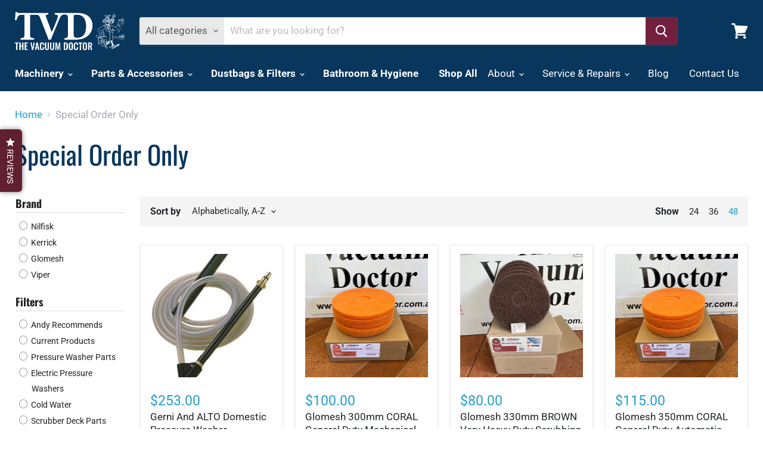

--- FILE ---
content_type: text/html; charset=utf-8
request_url: https://vacuumdoctor.com.au/collections/indent
body_size: 52340
content:
<!doctype html>
<html class="no-js no-touch" lang="en">
  <head>
    <meta charset="utf-8">
    <meta http-equiv="x-ua-compatible" content="IE=edge">

    <link rel="preconnect" href="https://cdn.shopify.com">
    <link rel="preconnect" href="https://fonts.shopifycdn.com">
    <link rel="preconnect" href="https://v.shopify.com">
    <link rel="preconnect" href="https://cdn.shopifycloud.com">

    <title>Special Order Only — TVD (The Vacuum Doctor)</title>

    

    

    
      <link rel="canonical" href="https://vacuumdoctor.com.au/collections/indent" />
    

    <meta name="viewport" content="width=device-width">

    
    















<meta property="og:site_name" content="TVD (The Vacuum Doctor)">
<meta property="og:url" content="https://vacuumdoctor.com.au/collections/indent">
<meta property="og:title" content="Special Order Only">
<meta property="og:type" content="website">
<meta property="og:description" content="Perth&#39;s Vacuum Doctor for replacement parts and accessories and professional maintenance to the Nilfisk brands of commercial and industrial cleaning equipment including vacuum cleaners, floor scrubbers, sweepers and  pressure washers.

We also unblock and repair in-home ducted central vacuum cleaner systems  Perth area">




    
    
    

    
    
    <meta
      property="og:image"
      content="https://vacuumdoctor.com.au/cdn/shop/files/tvd-logo-maroon_1204x630.png?v=1613050470"
    />
    <meta
      property="og:image:secure_url"
      content="https://vacuumdoctor.com.au/cdn/shop/files/tvd-logo-maroon_1204x630.png?v=1613050470"
    />
    <meta property="og:image:width" content="1204" />
    <meta property="og:image:height" content="630" />
    
    
    <meta property="og:image:alt" content="Social media image" />
  









  <meta name="twitter:site" content="@nilfiskvacuumdr">








<meta name="twitter:title" content="Special Order Only">
<meta name="twitter:description" content="Perth&#39;s Vacuum Doctor for replacement parts and accessories and professional maintenance to the Nilfisk brands of commercial and industrial cleaning equipment including vacuum cleaners, floor scrubbers, sweepers and  pressure washers.

We also unblock and repair in-home ducted central vacuum cleaner systems  Perth area">


    
    
    
      
      
      <meta name="twitter:card" content="summary_large_image">
    
    
    <meta
      property="twitter:image"
      content="https://vacuumdoctor.com.au/cdn/shop/files/tvd-logo-maroon_1200x600_crop_center.png?v=1613050470"
    />
    <meta property="twitter:image:width" content="1200" />
    <meta property="twitter:image:height" content="600" />
    
    
    <meta property="twitter:image:alt" content="Social media image" />
  



    <link rel="preload" href="//vacuumdoctor.com.au/cdn/fonts/roboto/roboto_n7.f38007a10afbbde8976c4056bfe890710d51dec2.woff2" as="font" crossorigin="anonymous">
    <link rel="preload" as="style" href="//vacuumdoctor.com.au/cdn/shop/t/10/assets/theme.css?v=178864511094252601461764123447">

    <script>window.performance && window.performance.mark && window.performance.mark('shopify.content_for_header.start');</script><meta name="google-site-verification" content="c1fL3x3Jo3twGqF_30gBSjI6rIS1TIOTLEZLMFYhVXU">
<meta id="shopify-digital-wallet" name="shopify-digital-wallet" content="/9931060/digital_wallets/dialog">
<meta name="shopify-checkout-api-token" content="9a576c3808928d627d5b0ff5c148c4f7">
<link rel="alternate" type="application/atom+xml" title="Feed" href="/collections/indent.atom" />
<link rel="next" href="/collections/indent?page=2">
<link rel="alternate" type="application/json+oembed" href="https://vacuumdoctor.com.au/collections/indent.oembed">
<script async="async" src="/checkouts/internal/preloads.js?locale=en-AU"></script>
<link rel="preconnect" href="https://shop.app" crossorigin="anonymous">
<script async="async" src="https://shop.app/checkouts/internal/preloads.js?locale=en-AU&shop_id=9931060" crossorigin="anonymous"></script>
<script id="apple-pay-shop-capabilities" type="application/json">{"shopId":9931060,"countryCode":"AU","currencyCode":"AUD","merchantCapabilities":["supports3DS"],"merchantId":"gid:\/\/shopify\/Shop\/9931060","merchantName":"TVD (The Vacuum Doctor)","requiredBillingContactFields":["postalAddress","email","phone"],"requiredShippingContactFields":["postalAddress","email","phone"],"shippingType":"shipping","supportedNetworks":["visa","masterCard","amex","jcb"],"total":{"type":"pending","label":"TVD (The Vacuum Doctor)","amount":"1.00"},"shopifyPaymentsEnabled":true,"supportsSubscriptions":true}</script>
<script id="shopify-features" type="application/json">{"accessToken":"9a576c3808928d627d5b0ff5c148c4f7","betas":["rich-media-storefront-analytics"],"domain":"vacuumdoctor.com.au","predictiveSearch":true,"shopId":9931060,"locale":"en"}</script>
<script>var Shopify = Shopify || {};
Shopify.shop = "vacuum-doctor.myshopify.com";
Shopify.locale = "en";
Shopify.currency = {"active":"AUD","rate":"1.0"};
Shopify.country = "AU";
Shopify.theme = {"name":"Empire - Production","id":121040928951,"schema_name":"Empire","schema_version":"5.7.1","theme_store_id":838,"role":"main"};
Shopify.theme.handle = "null";
Shopify.theme.style = {"id":null,"handle":null};
Shopify.cdnHost = "vacuumdoctor.com.au/cdn";
Shopify.routes = Shopify.routes || {};
Shopify.routes.root = "/";</script>
<script type="module">!function(o){(o.Shopify=o.Shopify||{}).modules=!0}(window);</script>
<script>!function(o){function n(){var o=[];function n(){o.push(Array.prototype.slice.apply(arguments))}return n.q=o,n}var t=o.Shopify=o.Shopify||{};t.loadFeatures=n(),t.autoloadFeatures=n()}(window);</script>
<script>
  window.ShopifyPay = window.ShopifyPay || {};
  window.ShopifyPay.apiHost = "shop.app\/pay";
  window.ShopifyPay.redirectState = null;
</script>
<script id="shop-js-analytics" type="application/json">{"pageType":"collection"}</script>
<script defer="defer" async type="module" src="//vacuumdoctor.com.au/cdn/shopifycloud/shop-js/modules/v2/client.init-shop-cart-sync_C5BV16lS.en.esm.js"></script>
<script defer="defer" async type="module" src="//vacuumdoctor.com.au/cdn/shopifycloud/shop-js/modules/v2/chunk.common_CygWptCX.esm.js"></script>
<script type="module">
  await import("//vacuumdoctor.com.au/cdn/shopifycloud/shop-js/modules/v2/client.init-shop-cart-sync_C5BV16lS.en.esm.js");
await import("//vacuumdoctor.com.au/cdn/shopifycloud/shop-js/modules/v2/chunk.common_CygWptCX.esm.js");

  window.Shopify.SignInWithShop?.initShopCartSync?.({"fedCMEnabled":true,"windoidEnabled":true});

</script>
<script>
  window.Shopify = window.Shopify || {};
  if (!window.Shopify.featureAssets) window.Shopify.featureAssets = {};
  window.Shopify.featureAssets['shop-js'] = {"shop-cart-sync":["modules/v2/client.shop-cart-sync_ZFArdW7E.en.esm.js","modules/v2/chunk.common_CygWptCX.esm.js"],"init-fed-cm":["modules/v2/client.init-fed-cm_CmiC4vf6.en.esm.js","modules/v2/chunk.common_CygWptCX.esm.js"],"shop-button":["modules/v2/client.shop-button_tlx5R9nI.en.esm.js","modules/v2/chunk.common_CygWptCX.esm.js"],"shop-cash-offers":["modules/v2/client.shop-cash-offers_DOA2yAJr.en.esm.js","modules/v2/chunk.common_CygWptCX.esm.js","modules/v2/chunk.modal_D71HUcav.esm.js"],"init-windoid":["modules/v2/client.init-windoid_sURxWdc1.en.esm.js","modules/v2/chunk.common_CygWptCX.esm.js"],"shop-toast-manager":["modules/v2/client.shop-toast-manager_ClPi3nE9.en.esm.js","modules/v2/chunk.common_CygWptCX.esm.js"],"init-shop-email-lookup-coordinator":["modules/v2/client.init-shop-email-lookup-coordinator_B8hsDcYM.en.esm.js","modules/v2/chunk.common_CygWptCX.esm.js"],"init-shop-cart-sync":["modules/v2/client.init-shop-cart-sync_C5BV16lS.en.esm.js","modules/v2/chunk.common_CygWptCX.esm.js"],"avatar":["modules/v2/client.avatar_BTnouDA3.en.esm.js"],"pay-button":["modules/v2/client.pay-button_FdsNuTd3.en.esm.js","modules/v2/chunk.common_CygWptCX.esm.js"],"init-customer-accounts":["modules/v2/client.init-customer-accounts_DxDtT_ad.en.esm.js","modules/v2/client.shop-login-button_C5VAVYt1.en.esm.js","modules/v2/chunk.common_CygWptCX.esm.js","modules/v2/chunk.modal_D71HUcav.esm.js"],"init-shop-for-new-customer-accounts":["modules/v2/client.init-shop-for-new-customer-accounts_ChsxoAhi.en.esm.js","modules/v2/client.shop-login-button_C5VAVYt1.en.esm.js","modules/v2/chunk.common_CygWptCX.esm.js","modules/v2/chunk.modal_D71HUcav.esm.js"],"shop-login-button":["modules/v2/client.shop-login-button_C5VAVYt1.en.esm.js","modules/v2/chunk.common_CygWptCX.esm.js","modules/v2/chunk.modal_D71HUcav.esm.js"],"init-customer-accounts-sign-up":["modules/v2/client.init-customer-accounts-sign-up_CPSyQ0Tj.en.esm.js","modules/v2/client.shop-login-button_C5VAVYt1.en.esm.js","modules/v2/chunk.common_CygWptCX.esm.js","modules/v2/chunk.modal_D71HUcav.esm.js"],"shop-follow-button":["modules/v2/client.shop-follow-button_Cva4Ekp9.en.esm.js","modules/v2/chunk.common_CygWptCX.esm.js","modules/v2/chunk.modal_D71HUcav.esm.js"],"checkout-modal":["modules/v2/client.checkout-modal_BPM8l0SH.en.esm.js","modules/v2/chunk.common_CygWptCX.esm.js","modules/v2/chunk.modal_D71HUcav.esm.js"],"lead-capture":["modules/v2/client.lead-capture_Bi8yE_yS.en.esm.js","modules/v2/chunk.common_CygWptCX.esm.js","modules/v2/chunk.modal_D71HUcav.esm.js"],"shop-login":["modules/v2/client.shop-login_D6lNrXab.en.esm.js","modules/v2/chunk.common_CygWptCX.esm.js","modules/v2/chunk.modal_D71HUcav.esm.js"],"payment-terms":["modules/v2/client.payment-terms_CZxnsJam.en.esm.js","modules/v2/chunk.common_CygWptCX.esm.js","modules/v2/chunk.modal_D71HUcav.esm.js"]};
</script>
<script>(function() {
  var isLoaded = false;
  function asyncLoad() {
    if (isLoaded) return;
    isLoaded = true;
    var urls = ["https:\/\/load.csell.co\/assets\/js\/cross-sell.js?shop=vacuum-doctor.myshopify.com","https:\/\/d3hw6dc1ow8pp2.cloudfront.net\/reviewsWidget.min.js?shop=vacuum-doctor.myshopify.com","https:\/\/load.csell.co\/assets\/v2\/js\/core\/xsell.js?shop=vacuum-doctor.myshopify.com","https:\/\/s3.amazonaws.com\/pixelpop\/usercontent\/scripts\/4f5f2b43-1031-45ff-b16b-2011cefeac6a\/pixelpop.js?shop=vacuum-doctor.myshopify.com"];
    for (var i = 0; i < urls.length; i++) {
      var s = document.createElement('script');
      s.type = 'text/javascript';
      s.async = true;
      s.src = urls[i];
      var x = document.getElementsByTagName('script')[0];
      x.parentNode.insertBefore(s, x);
    }
  };
  if(window.attachEvent) {
    window.attachEvent('onload', asyncLoad);
  } else {
    window.addEventListener('load', asyncLoad, false);
  }
})();</script>
<script id="__st">var __st={"a":9931060,"offset":28800,"reqid":"5b1eb8ae-2ee3-445c-98de-53b241b68407-1768758873","pageurl":"vacuumdoctor.com.au\/collections\/indent","u":"e057db1551cb","p":"collection","rtyp":"collection","rid":276822393015};</script>
<script>window.ShopifyPaypalV4VisibilityTracking = true;</script>
<script id="captcha-bootstrap">!function(){'use strict';const t='contact',e='account',n='new_comment',o=[[t,t],['blogs',n],['comments',n],[t,'customer']],c=[[e,'customer_login'],[e,'guest_login'],[e,'recover_customer_password'],[e,'create_customer']],r=t=>t.map((([t,e])=>`form[action*='/${t}']:not([data-nocaptcha='true']) input[name='form_type'][value='${e}']`)).join(','),a=t=>()=>t?[...document.querySelectorAll(t)].map((t=>t.form)):[];function s(){const t=[...o],e=r(t);return a(e)}const i='password',u='form_key',d=['recaptcha-v3-token','g-recaptcha-response','h-captcha-response',i],f=()=>{try{return window.sessionStorage}catch{return}},m='__shopify_v',_=t=>t.elements[u];function p(t,e,n=!1){try{const o=window.sessionStorage,c=JSON.parse(o.getItem(e)),{data:r}=function(t){const{data:e,action:n}=t;return t[m]||n?{data:e,action:n}:{data:t,action:n}}(c);for(const[e,n]of Object.entries(r))t.elements[e]&&(t.elements[e].value=n);n&&o.removeItem(e)}catch(o){console.error('form repopulation failed',{error:o})}}const l='form_type',E='cptcha';function T(t){t.dataset[E]=!0}const w=window,h=w.document,L='Shopify',v='ce_forms',y='captcha';let A=!1;((t,e)=>{const n=(g='f06e6c50-85a8-45c8-87d0-21a2b65856fe',I='https://cdn.shopify.com/shopifycloud/storefront-forms-hcaptcha/ce_storefront_forms_captcha_hcaptcha.v1.5.2.iife.js',D={infoText:'Protected by hCaptcha',privacyText:'Privacy',termsText:'Terms'},(t,e,n)=>{const o=w[L][v],c=o.bindForm;if(c)return c(t,g,e,D).then(n);var r;o.q.push([[t,g,e,D],n]),r=I,A||(h.body.append(Object.assign(h.createElement('script'),{id:'captcha-provider',async:!0,src:r})),A=!0)});var g,I,D;w[L]=w[L]||{},w[L][v]=w[L][v]||{},w[L][v].q=[],w[L][y]=w[L][y]||{},w[L][y].protect=function(t,e){n(t,void 0,e),T(t)},Object.freeze(w[L][y]),function(t,e,n,w,h,L){const[v,y,A,g]=function(t,e,n){const i=e?o:[],u=t?c:[],d=[...i,...u],f=r(d),m=r(i),_=r(d.filter((([t,e])=>n.includes(e))));return[a(f),a(m),a(_),s()]}(w,h,L),I=t=>{const e=t.target;return e instanceof HTMLFormElement?e:e&&e.form},D=t=>v().includes(t);t.addEventListener('submit',(t=>{const e=I(t);if(!e)return;const n=D(e)&&!e.dataset.hcaptchaBound&&!e.dataset.recaptchaBound,o=_(e),c=g().includes(e)&&(!o||!o.value);(n||c)&&t.preventDefault(),c&&!n&&(function(t){try{if(!f())return;!function(t){const e=f();if(!e)return;const n=_(t);if(!n)return;const o=n.value;o&&e.removeItem(o)}(t);const e=Array.from(Array(32),(()=>Math.random().toString(36)[2])).join('');!function(t,e){_(t)||t.append(Object.assign(document.createElement('input'),{type:'hidden',name:u})),t.elements[u].value=e}(t,e),function(t,e){const n=f();if(!n)return;const o=[...t.querySelectorAll(`input[type='${i}']`)].map((({name:t})=>t)),c=[...d,...o],r={};for(const[a,s]of new FormData(t).entries())c.includes(a)||(r[a]=s);n.setItem(e,JSON.stringify({[m]:1,action:t.action,data:r}))}(t,e)}catch(e){console.error('failed to persist form',e)}}(e),e.submit())}));const S=(t,e)=>{t&&!t.dataset[E]&&(n(t,e.some((e=>e===t))),T(t))};for(const o of['focusin','change'])t.addEventListener(o,(t=>{const e=I(t);D(e)&&S(e,y())}));const B=e.get('form_key'),M=e.get(l),P=B&&M;t.addEventListener('DOMContentLoaded',(()=>{const t=y();if(P)for(const e of t)e.elements[l].value===M&&p(e,B);[...new Set([...A(),...v().filter((t=>'true'===t.dataset.shopifyCaptcha))])].forEach((e=>S(e,t)))}))}(h,new URLSearchParams(w.location.search),n,t,e,['guest_login'])})(!0,!0)}();</script>
<script integrity="sha256-4kQ18oKyAcykRKYeNunJcIwy7WH5gtpwJnB7kiuLZ1E=" data-source-attribution="shopify.loadfeatures" defer="defer" src="//vacuumdoctor.com.au/cdn/shopifycloud/storefront/assets/storefront/load_feature-a0a9edcb.js" crossorigin="anonymous"></script>
<script crossorigin="anonymous" defer="defer" src="//vacuumdoctor.com.au/cdn/shopifycloud/storefront/assets/shopify_pay/storefront-65b4c6d7.js?v=20250812"></script>
<script data-source-attribution="shopify.dynamic_checkout.dynamic.init">var Shopify=Shopify||{};Shopify.PaymentButton=Shopify.PaymentButton||{isStorefrontPortableWallets:!0,init:function(){window.Shopify.PaymentButton.init=function(){};var t=document.createElement("script");t.src="https://vacuumdoctor.com.au/cdn/shopifycloud/portable-wallets/latest/portable-wallets.en.js",t.type="module",document.head.appendChild(t)}};
</script>
<script data-source-attribution="shopify.dynamic_checkout.buyer_consent">
  function portableWalletsHideBuyerConsent(e){var t=document.getElementById("shopify-buyer-consent"),n=document.getElementById("shopify-subscription-policy-button");t&&n&&(t.classList.add("hidden"),t.setAttribute("aria-hidden","true"),n.removeEventListener("click",e))}function portableWalletsShowBuyerConsent(e){var t=document.getElementById("shopify-buyer-consent"),n=document.getElementById("shopify-subscription-policy-button");t&&n&&(t.classList.remove("hidden"),t.removeAttribute("aria-hidden"),n.addEventListener("click",e))}window.Shopify?.PaymentButton&&(window.Shopify.PaymentButton.hideBuyerConsent=portableWalletsHideBuyerConsent,window.Shopify.PaymentButton.showBuyerConsent=portableWalletsShowBuyerConsent);
</script>
<script data-source-attribution="shopify.dynamic_checkout.cart.bootstrap">document.addEventListener("DOMContentLoaded",(function(){function t(){return document.querySelector("shopify-accelerated-checkout-cart, shopify-accelerated-checkout")}if(t())Shopify.PaymentButton.init();else{new MutationObserver((function(e,n){t()&&(Shopify.PaymentButton.init(),n.disconnect())})).observe(document.body,{childList:!0,subtree:!0})}}));
</script>
<script id='scb4127' type='text/javascript' async='' src='https://vacuumdoctor.com.au/cdn/shopifycloud/privacy-banner/storefront-banner.js'></script><link id="shopify-accelerated-checkout-styles" rel="stylesheet" media="screen" href="https://vacuumdoctor.com.au/cdn/shopifycloud/portable-wallets/latest/accelerated-checkout-backwards-compat.css" crossorigin="anonymous">
<style id="shopify-accelerated-checkout-cart">
        #shopify-buyer-consent {
  margin-top: 1em;
  display: inline-block;
  width: 100%;
}

#shopify-buyer-consent.hidden {
  display: none;
}

#shopify-subscription-policy-button {
  background: none;
  border: none;
  padding: 0;
  text-decoration: underline;
  font-size: inherit;
  cursor: pointer;
}

#shopify-subscription-policy-button::before {
  box-shadow: none;
}

      </style>

<script>window.performance && window.performance.mark && window.performance.mark('shopify.content_for_header.end');</script>

    <link href="//vacuumdoctor.com.au/cdn/shop/t/10/assets/theme.css?v=178864511094252601461764123447" rel="stylesheet" type="text/css" media="all" />

    
    <script>
      window.Theme = window.Theme || {};
      window.Theme.routes = {
        "root_url": "/",
        "account_url": "/account",
        "account_login_url": "/account/login",
        "account_logout_url": "/account/logout",
        "account_register_url": "/account/register",
        "account_addresses_url": "/account/addresses",
        "collections_url": "/collections",
        "all_products_collection_url": "/collections/all",
        "search_url": "/search",
        "cart_url": "/cart",
        "cart_add_url": "/cart/add",
        "cart_change_url": "/cart/change",
        "cart_clear_url": "/cart/clear",
        "product_recommendations_url": "/recommendations/products",
      };
    </script>
    

  <div id="shopify-section-filter-menu-settings" class="shopify-section"><style type="text/css">
/*  Filter Menu Color and Image Section CSS */</style>
<link href="//vacuumdoctor.com.au/cdn/shop/t/10/assets/filter-menu.scss.css?v=30276088893631255161703927934" rel="stylesheet" type="text/css" media="all" />
<script src="//vacuumdoctor.com.au/cdn/shop/t/10/assets/filter-menu.js?v=167623401748761220561620375087" type="text/javascript"></script>





</div>
  <link href="https://d3hw6dc1ow8pp2.cloudfront.net/styles/main.min.css" rel="stylesheet" type="text/css">
<style type="text/css">
.okeReviews .okeReviews-reviewsWidget-header-controls-writeReview {
        display: inline-block;
    }
    .okeReviews .okeReviews-reviewsWidget.is-okeReviews-empty {
        display: block;
    }
</style>
<script type="application/json" id="oke-reviews-settings">
{"analyticsSettings":{"isWidgetOnScreenTrackingEnabled":false,"provider":"ua"},"disableInitialReviewsFetchOnProducts":false,"filtersEnabled":false,"initialReviewDisplayCount":5,"omitMicrodata":true,"reviewSortOrder":"date","showReviewsTab":true,"subscriberId":"9c3a6cf5-d188-43f0-b0a8-ef23adc86240","widgetTemplateId":"default","starRatingColor":"#602031","recorderPlus":true,"recorderQandaPlus":true}
</script>

  <link rel="stylesheet" type="text/css" href="https://dov7r31oq5dkj.cloudfront.net/9c3a6cf5-d188-43f0-b0a8-ef23adc86240/widget-style-customisations.css?v=84eb88a2-71bb-4109-a11c-60a797cc3aa2">
<!-- BEGIN app block: shopify://apps/microsoft-clarity/blocks/clarity_js/31c3d126-8116-4b4a-8ba1-baeda7c4aeea -->
<script type="text/javascript">
  (function (c, l, a, r, i, t, y) {
    c[a] = c[a] || function () { (c[a].q = c[a].q || []).push(arguments); };
    t = l.createElement(r); t.async = 1; t.src = "https://www.clarity.ms/tag/" + i + "?ref=shopify";
    y = l.getElementsByTagName(r)[0]; y.parentNode.insertBefore(t, y);

    c.Shopify.loadFeatures([{ name: "consent-tracking-api", version: "0.1" }], error => {
      if (error) {
        console.error("Error loading Shopify features:", error);
        return;
      }

      c[a]('consentv2', {
        ad_Storage: c.Shopify.customerPrivacy.marketingAllowed() ? "granted" : "denied",
        analytics_Storage: c.Shopify.customerPrivacy.analyticsProcessingAllowed() ? "granted" : "denied",
      });
    });

    l.addEventListener("visitorConsentCollected", function (e) {
      c[a]('consentv2', {
        ad_Storage: e.detail.marketingAllowed ? "granted" : "denied",
        analytics_Storage: e.detail.analyticsAllowed ? "granted" : "denied",
      });
    });
  })(window, document, "clarity", "script", "ubx8h5u2gr");
</script>



<!-- END app block --><!-- BEGIN app block: shopify://apps/microsoft-clarity/blocks/brandAgents_js/31c3d126-8116-4b4a-8ba1-baeda7c4aeea -->





<!-- END app block --><link href="https://monorail-edge.shopifysvc.com" rel="dns-prefetch">
<script>(function(){if ("sendBeacon" in navigator && "performance" in window) {try {var session_token_from_headers = performance.getEntriesByType('navigation')[0].serverTiming.find(x => x.name == '_s').description;} catch {var session_token_from_headers = undefined;}var session_cookie_matches = document.cookie.match(/_shopify_s=([^;]*)/);var session_token_from_cookie = session_cookie_matches && session_cookie_matches.length === 2 ? session_cookie_matches[1] : "";var session_token = session_token_from_headers || session_token_from_cookie || "";function handle_abandonment_event(e) {var entries = performance.getEntries().filter(function(entry) {return /monorail-edge.shopifysvc.com/.test(entry.name);});if (!window.abandonment_tracked && entries.length === 0) {window.abandonment_tracked = true;var currentMs = Date.now();var navigation_start = performance.timing.navigationStart;var payload = {shop_id: 9931060,url: window.location.href,navigation_start,duration: currentMs - navigation_start,session_token,page_type: "collection"};window.navigator.sendBeacon("https://monorail-edge.shopifysvc.com/v1/produce", JSON.stringify({schema_id: "online_store_buyer_site_abandonment/1.1",payload: payload,metadata: {event_created_at_ms: currentMs,event_sent_at_ms: currentMs}}));}}window.addEventListener('pagehide', handle_abandonment_event);}}());</script>
<script id="web-pixels-manager-setup">(function e(e,d,r,n,o){if(void 0===o&&(o={}),!Boolean(null===(a=null===(i=window.Shopify)||void 0===i?void 0:i.analytics)||void 0===a?void 0:a.replayQueue)){var i,a;window.Shopify=window.Shopify||{};var t=window.Shopify;t.analytics=t.analytics||{};var s=t.analytics;s.replayQueue=[],s.publish=function(e,d,r){return s.replayQueue.push([e,d,r]),!0};try{self.performance.mark("wpm:start")}catch(e){}var l=function(){var e={modern:/Edge?\/(1{2}[4-9]|1[2-9]\d|[2-9]\d{2}|\d{4,})\.\d+(\.\d+|)|Firefox\/(1{2}[4-9]|1[2-9]\d|[2-9]\d{2}|\d{4,})\.\d+(\.\d+|)|Chrom(ium|e)\/(9{2}|\d{3,})\.\d+(\.\d+|)|(Maci|X1{2}).+ Version\/(15\.\d+|(1[6-9]|[2-9]\d|\d{3,})\.\d+)([,.]\d+|)( \(\w+\)|)( Mobile\/\w+|) Safari\/|Chrome.+OPR\/(9{2}|\d{3,})\.\d+\.\d+|(CPU[ +]OS|iPhone[ +]OS|CPU[ +]iPhone|CPU IPhone OS|CPU iPad OS)[ +]+(15[._]\d+|(1[6-9]|[2-9]\d|\d{3,})[._]\d+)([._]\d+|)|Android:?[ /-](13[3-9]|1[4-9]\d|[2-9]\d{2}|\d{4,})(\.\d+|)(\.\d+|)|Android.+Firefox\/(13[5-9]|1[4-9]\d|[2-9]\d{2}|\d{4,})\.\d+(\.\d+|)|Android.+Chrom(ium|e)\/(13[3-9]|1[4-9]\d|[2-9]\d{2}|\d{4,})\.\d+(\.\d+|)|SamsungBrowser\/([2-9]\d|\d{3,})\.\d+/,legacy:/Edge?\/(1[6-9]|[2-9]\d|\d{3,})\.\d+(\.\d+|)|Firefox\/(5[4-9]|[6-9]\d|\d{3,})\.\d+(\.\d+|)|Chrom(ium|e)\/(5[1-9]|[6-9]\d|\d{3,})\.\d+(\.\d+|)([\d.]+$|.*Safari\/(?![\d.]+ Edge\/[\d.]+$))|(Maci|X1{2}).+ Version\/(10\.\d+|(1[1-9]|[2-9]\d|\d{3,})\.\d+)([,.]\d+|)( \(\w+\)|)( Mobile\/\w+|) Safari\/|Chrome.+OPR\/(3[89]|[4-9]\d|\d{3,})\.\d+\.\d+|(CPU[ +]OS|iPhone[ +]OS|CPU[ +]iPhone|CPU IPhone OS|CPU iPad OS)[ +]+(10[._]\d+|(1[1-9]|[2-9]\d|\d{3,})[._]\d+)([._]\d+|)|Android:?[ /-](13[3-9]|1[4-9]\d|[2-9]\d{2}|\d{4,})(\.\d+|)(\.\d+|)|Mobile Safari.+OPR\/([89]\d|\d{3,})\.\d+\.\d+|Android.+Firefox\/(13[5-9]|1[4-9]\d|[2-9]\d{2}|\d{4,})\.\d+(\.\d+|)|Android.+Chrom(ium|e)\/(13[3-9]|1[4-9]\d|[2-9]\d{2}|\d{4,})\.\d+(\.\d+|)|Android.+(UC? ?Browser|UCWEB|U3)[ /]?(15\.([5-9]|\d{2,})|(1[6-9]|[2-9]\d|\d{3,})\.\d+)\.\d+|SamsungBrowser\/(5\.\d+|([6-9]|\d{2,})\.\d+)|Android.+MQ{2}Browser\/(14(\.(9|\d{2,})|)|(1[5-9]|[2-9]\d|\d{3,})(\.\d+|))(\.\d+|)|K[Aa][Ii]OS\/(3\.\d+|([4-9]|\d{2,})\.\d+)(\.\d+|)/},d=e.modern,r=e.legacy,n=navigator.userAgent;return n.match(d)?"modern":n.match(r)?"legacy":"unknown"}(),u="modern"===l?"modern":"legacy",c=(null!=n?n:{modern:"",legacy:""})[u],f=function(e){return[e.baseUrl,"/wpm","/b",e.hashVersion,"modern"===e.buildTarget?"m":"l",".js"].join("")}({baseUrl:d,hashVersion:r,buildTarget:u}),m=function(e){var d=e.version,r=e.bundleTarget,n=e.surface,o=e.pageUrl,i=e.monorailEndpoint;return{emit:function(e){var a=e.status,t=e.errorMsg,s=(new Date).getTime(),l=JSON.stringify({metadata:{event_sent_at_ms:s},events:[{schema_id:"web_pixels_manager_load/3.1",payload:{version:d,bundle_target:r,page_url:o,status:a,surface:n,error_msg:t},metadata:{event_created_at_ms:s}}]});if(!i)return console&&console.warn&&console.warn("[Web Pixels Manager] No Monorail endpoint provided, skipping logging."),!1;try{return self.navigator.sendBeacon.bind(self.navigator)(i,l)}catch(e){}var u=new XMLHttpRequest;try{return u.open("POST",i,!0),u.setRequestHeader("Content-Type","text/plain"),u.send(l),!0}catch(e){return console&&console.warn&&console.warn("[Web Pixels Manager] Got an unhandled error while logging to Monorail."),!1}}}}({version:r,bundleTarget:l,surface:e.surface,pageUrl:self.location.href,monorailEndpoint:e.monorailEndpoint});try{o.browserTarget=l,function(e){var d=e.src,r=e.async,n=void 0===r||r,o=e.onload,i=e.onerror,a=e.sri,t=e.scriptDataAttributes,s=void 0===t?{}:t,l=document.createElement("script"),u=document.querySelector("head"),c=document.querySelector("body");if(l.async=n,l.src=d,a&&(l.integrity=a,l.crossOrigin="anonymous"),s)for(var f in s)if(Object.prototype.hasOwnProperty.call(s,f))try{l.dataset[f]=s[f]}catch(e){}if(o&&l.addEventListener("load",o),i&&l.addEventListener("error",i),u)u.appendChild(l);else{if(!c)throw new Error("Did not find a head or body element to append the script");c.appendChild(l)}}({src:f,async:!0,onload:function(){if(!function(){var e,d;return Boolean(null===(d=null===(e=window.Shopify)||void 0===e?void 0:e.analytics)||void 0===d?void 0:d.initialized)}()){var d=window.webPixelsManager.init(e)||void 0;if(d){var r=window.Shopify.analytics;r.replayQueue.forEach((function(e){var r=e[0],n=e[1],o=e[2];d.publishCustomEvent(r,n,o)})),r.replayQueue=[],r.publish=d.publishCustomEvent,r.visitor=d.visitor,r.initialized=!0}}},onerror:function(){return m.emit({status:"failed",errorMsg:"".concat(f," has failed to load")})},sri:function(e){var d=/^sha384-[A-Za-z0-9+/=]+$/;return"string"==typeof e&&d.test(e)}(c)?c:"",scriptDataAttributes:o}),m.emit({status:"loading"})}catch(e){m.emit({status:"failed",errorMsg:(null==e?void 0:e.message)||"Unknown error"})}}})({shopId: 9931060,storefrontBaseUrl: "https://vacuumdoctor.com.au",extensionsBaseUrl: "https://extensions.shopifycdn.com/cdn/shopifycloud/web-pixels-manager",monorailEndpoint: "https://monorail-edge.shopifysvc.com/unstable/produce_batch",surface: "storefront-renderer",enabledBetaFlags: ["2dca8a86"],webPixelsConfigList: [{"id":"1781170401","configuration":"{\"projectId\":\"ubx8h5u2gr\"}","eventPayloadVersion":"v1","runtimeContext":"STRICT","scriptVersion":"737156edc1fafd4538f270df27821f1c","type":"APP","apiClientId":240074326017,"privacyPurposes":[],"capabilities":["advanced_dom_events"],"dataSharingAdjustments":{"protectedCustomerApprovalScopes":["read_customer_personal_data"]}},{"id":"472547553","configuration":"{\"config\":\"{\\\"pixel_id\\\":\\\"G-GQGNEBLVBB\\\",\\\"target_country\\\":\\\"AU\\\",\\\"gtag_events\\\":[{\\\"type\\\":\\\"begin_checkout\\\",\\\"action_label\\\":\\\"G-GQGNEBLVBB\\\"},{\\\"type\\\":\\\"search\\\",\\\"action_label\\\":\\\"G-GQGNEBLVBB\\\"},{\\\"type\\\":\\\"view_item\\\",\\\"action_label\\\":[\\\"G-GQGNEBLVBB\\\",\\\"MC-KW2ETDX099\\\"]},{\\\"type\\\":\\\"purchase\\\",\\\"action_label\\\":[\\\"G-GQGNEBLVBB\\\",\\\"MC-KW2ETDX099\\\"]},{\\\"type\\\":\\\"page_view\\\",\\\"action_label\\\":[\\\"G-GQGNEBLVBB\\\",\\\"MC-KW2ETDX099\\\"]},{\\\"type\\\":\\\"add_payment_info\\\",\\\"action_label\\\":\\\"G-GQGNEBLVBB\\\"},{\\\"type\\\":\\\"add_to_cart\\\",\\\"action_label\\\":\\\"G-GQGNEBLVBB\\\"}],\\\"enable_monitoring_mode\\\":false}\"}","eventPayloadVersion":"v1","runtimeContext":"OPEN","scriptVersion":"b2a88bafab3e21179ed38636efcd8a93","type":"APP","apiClientId":1780363,"privacyPurposes":[],"dataSharingAdjustments":{"protectedCustomerApprovalScopes":["read_customer_address","read_customer_email","read_customer_name","read_customer_personal_data","read_customer_phone"]}},{"id":"195789025","configuration":"{\"pixel_id\":\"6697734936938426\",\"pixel_type\":\"facebook_pixel\",\"metaapp_system_user_token\":\"-\"}","eventPayloadVersion":"v1","runtimeContext":"OPEN","scriptVersion":"ca16bc87fe92b6042fbaa3acc2fbdaa6","type":"APP","apiClientId":2329312,"privacyPurposes":["ANALYTICS","MARKETING","SALE_OF_DATA"],"dataSharingAdjustments":{"protectedCustomerApprovalScopes":["read_customer_address","read_customer_email","read_customer_name","read_customer_personal_data","read_customer_phone"]}},{"id":"58458337","eventPayloadVersion":"v1","runtimeContext":"LAX","scriptVersion":"1","type":"CUSTOM","privacyPurposes":["MARKETING"],"name":"Meta pixel (migrated)"},{"id":"shopify-app-pixel","configuration":"{}","eventPayloadVersion":"v1","runtimeContext":"STRICT","scriptVersion":"0450","apiClientId":"shopify-pixel","type":"APP","privacyPurposes":["ANALYTICS","MARKETING"]},{"id":"shopify-custom-pixel","eventPayloadVersion":"v1","runtimeContext":"LAX","scriptVersion":"0450","apiClientId":"shopify-pixel","type":"CUSTOM","privacyPurposes":["ANALYTICS","MARKETING"]}],isMerchantRequest: false,initData: {"shop":{"name":"TVD (The Vacuum Doctor)","paymentSettings":{"currencyCode":"AUD"},"myshopifyDomain":"vacuum-doctor.myshopify.com","countryCode":"AU","storefrontUrl":"https:\/\/vacuumdoctor.com.au"},"customer":null,"cart":null,"checkout":null,"productVariants":[],"purchasingCompany":null},},"https://vacuumdoctor.com.au/cdn","fcfee988w5aeb613cpc8e4bc33m6693e112",{"modern":"","legacy":""},{"shopId":"9931060","storefrontBaseUrl":"https:\/\/vacuumdoctor.com.au","extensionBaseUrl":"https:\/\/extensions.shopifycdn.com\/cdn\/shopifycloud\/web-pixels-manager","surface":"storefront-renderer","enabledBetaFlags":"[\"2dca8a86\"]","isMerchantRequest":"false","hashVersion":"fcfee988w5aeb613cpc8e4bc33m6693e112","publish":"custom","events":"[[\"page_viewed\",{}],[\"collection_viewed\",{\"collection\":{\"id\":\"276822393015\",\"title\":\"Special Order Only\",\"productVariants\":[{\"price\":{\"amount\":253.0,\"currencyCode\":\"AUD\"},\"product\":{\"title\":\"Gerni And ALTO Domestic Pressure Washer Click2Clean WSB Sand Blaster Kit\",\"vendor\":\"Nilfisk\",\"id\":\"3232372035\",\"untranslatedTitle\":\"Gerni And ALTO Domestic Pressure Washer Click2Clean WSB Sand Blaster Kit\",\"url\":\"\/products\/gerni-and-alto-domestic-pressure-washer-sand-blaster-kit\",\"type\":\"Pressure Washer Accessory\"},\"id\":\"9373074499\",\"image\":{\"src\":\"\/\/vacuumdoctor.com.au\/cdn\/shop\/products\/128500392_608eb21d-a563-4bc7-a9fd-ba3a45824da3.jpg?v=1582536444\"},\"sku\":\"6410891\",\"title\":\"Default Title\",\"untranslatedTitle\":\"Default Title\"},{\"price\":{\"amount\":100.0,\"currencyCode\":\"AUD\"},\"product\":{\"title\":\"Glomesh 300mm CORAL General Duty Mechanical Floor Scrubber Pads BOX of 5\",\"vendor\":\"Glomesh\",\"id\":\"3232182147\",\"untranslatedTitle\":\"Glomesh 300mm CORAL General Duty Mechanical Floor Scrubber Pads BOX of 5\",\"url\":\"\/products\/glomesh-300mm-coral-general-duty-polisher-pads-box-of-five\",\"type\":\"Abrasive \u0026 Polishing Pads \u0026 Scrub Brushes\"},\"id\":\"9372676931\",\"image\":{\"src\":\"\/\/vacuumdoctor.com.au\/cdn\/shop\/files\/TK350CORAL-Scrubbing-Pads_a1168ea5-8d3f-458f-8651-f027efcc49b7.jpg?v=1741329287\"},\"sku\":\"TK300CORAL\",\"title\":\"Default Title\",\"untranslatedTitle\":\"Default Title\"},{\"price\":{\"amount\":80.0,\"currencyCode\":\"AUD\"},\"product\":{\"title\":\"Glomesh 330mm BROWN Very Heavy Duty Scrubbing And Strip Pads BOX of 5\",\"vendor\":\"Glomesh\",\"id\":\"3232245379\",\"untranslatedTitle\":\"Glomesh 330mm BROWN Very Heavy Duty Scrubbing And Strip Pads BOX of 5\",\"url\":\"\/products\/glomesh-325mm-brown-very-heavy-duty-pads-box-of-five\",\"type\":\"Abrasive \u0026 Polishing Pads \u0026 Scrub Brushes\"},\"id\":\"9372811715\",\"image\":{\"src\":\"\/\/vacuumdoctor.com.au\/cdn\/shop\/files\/TK325Brown_f4349596-4803-4c5f-a3eb-05af1369dd8f.jpg?v=1754120341\"},\"sku\":\"TK330BROWN\",\"title\":\"Default Title\",\"untranslatedTitle\":\"Default Title\"},{\"price\":{\"amount\":115.0,\"currencyCode\":\"AUD\"},\"product\":{\"title\":\"Glomesh 350mm CORAL General Duty Automatic Floor Scrubber Pads BOX of 5\",\"vendor\":\"Glomesh\",\"id\":\"3232254979\",\"untranslatedTitle\":\"Glomesh 350mm CORAL General Duty Automatic Floor Scrubber Pads BOX of 5\",\"url\":\"\/products\/glomesh-350mm-coral-general-duty-polisher-pads-box-of-five\",\"type\":\"Abrasive \u0026 Polishing Pads \u0026 Scrub Brushes\"},\"id\":\"9372832515\",\"image\":{\"src\":\"\/\/vacuumdoctor.com.au\/cdn\/shop\/files\/TK350CORAL-Scrubbing-Pads_93e00911-d8a3-4cf4-877c-424014f510ae.jpg?v=1741328851\"},\"sku\":\"TK350CORAL\",\"title\":\"Default Title\",\"untranslatedTitle\":\"Default Title\"},{\"price\":{\"amount\":145.0,\"currencyCode\":\"AUD\"},\"product\":{\"title\":\"Glomesh 525mm CORAL General Duty Automatic Floor Scrubber Pads BOX of 5\",\"vendor\":\"Glomesh\",\"id\":\"3232260803\",\"untranslatedTitle\":\"Glomesh 525mm CORAL General Duty Automatic Floor Scrubber Pads BOX of 5\",\"url\":\"\/products\/glomesh-525-mm-coral-general-duty-polisher-pads-box-of-five\",\"type\":\"Abrasive \u0026 Polishing Pads \u0026 Scrub Brushes\"},\"id\":\"9372844291\",\"image\":{\"src\":\"\/\/vacuumdoctor.com.au\/cdn\/shop\/files\/TK350CORAL-Scrubbing-Pads_04a13f2a-eac7-4353-9d3d-ec424967f473.jpg?v=1741328669\"},\"sku\":\"TK525CORAL\",\"title\":\"Default Title\",\"untranslatedTitle\":\"Default Title\"},{\"price\":{\"amount\":11550.0,\"currencyCode\":\"AUD\"},\"product\":{\"title\":\"Kerrick Elite Silent Large Carpet Extractor and Shampoo Machine Free Delivery Australia Wide!\",\"vendor\":\"Kerrick\",\"id\":\"4539340587079\",\"untranslatedTitle\":\"Kerrick Elite Silent Large Carpet Extractor and Shampoo Machine Free Delivery Australia Wide!\",\"url\":\"\/products\/kerrick-elite-silent-walk-behind-carpet-shampoo-machine\",\"type\":\"Carpet Cleaning Equipment\"},\"id\":\"31902721048647\",\"image\":{\"src\":\"\/\/vacuumdoctor.com.au\/cdn\/shop\/products\/KerrickEliteShampooer.png?v=1585563031\"},\"sku\":\"ELITE-SILENT\",\"title\":\"Default Title\",\"untranslatedTitle\":\"Default Title\"},{\"price\":{\"amount\":6182.0,\"currencyCode\":\"AUD\"},\"product\":{\"title\":\"Kerrick Grace Large Carpet Extractor and Shampoo Machine Special Order Only\",\"vendor\":\"Kerrick\",\"id\":\"4533642494023\",\"untranslatedTitle\":\"Kerrick Grace Large Carpet Extractor and Shampoo Machine Special Order Only\",\"url\":\"\/products\/kerrick-grace-carpet-extractor-and-shampoo-machine\",\"type\":\"Carpet Cleaning Equipment\"},\"id\":\"31871676317767\",\"image\":{\"src\":\"\/\/vacuumdoctor.com.au\/cdn\/shop\/products\/KerrickGrace.png?v=1630850825\"},\"sku\":\"GRACE\",\"title\":\"Default Title\",\"untranslatedTitle\":\"Default Title\"},{\"price\":{\"amount\":33539.0,\"currencyCode\":\"AUD\"},\"product\":{\"title\":\"Kerrick PP6012PRO-40KLDG Pro Super Skid Stationary 4500PSI Hot Water Pressure Washer\",\"vendor\":\"Kerrick\",\"id\":\"6693405032631\",\"untranslatedTitle\":\"Kerrick PP6012PRO-40KLDG Pro Super Skid Stationary 4500PSI Hot Water Pressure Washer\",\"url\":\"\/products\/kerrick-pp6012pro-40kldg-pro-super-skid-stationary-4500psi-hot-water-pressure-washer\",\"type\":\"New Pressure Washer\"},\"id\":\"39630553415863\",\"image\":{\"src\":\"\/\/vacuumdoctor.com.au\/cdn\/shop\/products\/PP6012PRO-40KLDG.jpg?v=1618837052\"},\"sku\":\"00PP6012PRO-40KLDG\",\"title\":\"Default Title\",\"untranslatedTitle\":\"Default Title\"},{\"price\":{\"amount\":1493.0,\"currencyCode\":\"AUD\"},\"product\":{\"title\":\"Nilfisk BA410S Floor Scrubber Brush Drive Motor and Gearbox\",\"vendor\":\"Nilfisk\",\"id\":\"3232193475\",\"untranslatedTitle\":\"Nilfisk BA410S Floor Scrubber Brush Drive Motor and Gearbox\",\"url\":\"\/products\/nilfisk-ba410s-floor-scrubber-brush-drive-motor-and-gearbox\",\"type\":\"Electrical Parts\"},\"id\":\"9372699971\",\"image\":{\"src\":\"\/\/vacuumdoctor.com.au\/cdn\/shop\/products\/BA_CA410.jpeg?v=1613381778\"},\"sku\":\"9099805000\",\"title\":\"Default Title\",\"untranslatedTitle\":\"Default Title\"},{\"price\":{\"amount\":25421.0,\"currencyCode\":\"AUD\"},\"product\":{\"title\":\"Nilfisk BR755C Battery Operated Rider Floor Scrubber With Cylindrical Deck - Special Order - FREE Aussie Delivery\",\"vendor\":\"Nilfisk\",\"id\":\"1296843178055\",\"untranslatedTitle\":\"Nilfisk BR755C Battery Operated Rider Floor Scrubber With Cylindrical Deck - Special Order - FREE Aussie Delivery\",\"url\":\"\/products\/nilfisk-br755c-battery-operated-rider-floor-scrubber\",\"type\":\"Floor Scrubbing Machinery Rider And Walk Behind\"},\"id\":\"12126050943047\",\"image\":{\"src\":\"\/\/vacuumdoctor.com.au\/cdn\/shop\/products\/BR855_280545bd-94e9-4259-8ead-29c95e72b899.jpg?v=1579514045\"},\"sku\":\"50000663PA\",\"title\":\"Default Title\",\"untranslatedTitle\":\"Default Title\"},{\"price\":{\"amount\":12089.0,\"currencyCode\":\"AUD\"},\"product\":{\"title\":\"Nilfisk MC 8P 180\/2100 3 Ph Pressure Washer For Farms Construction and Minesites\",\"vendor\":\"Nilfisk\",\"id\":\"1855184732231\",\"untranslatedTitle\":\"Nilfisk MC 8P 180\/2100 3 Ph Pressure Washer For Farms Construction and Minesites\",\"url\":\"\/products\/nilfisk-mc-8p-180-2100-3-ph-pressure-washer-for-farms-construction-and-minesites\",\"type\":\"New Pressure Washer\"},\"id\":\"17844144144455\",\"image\":{\"src\":\"\/\/vacuumdoctor.com.au\/cdn\/shop\/products\/gerni_poseidon8-111_07baa001-e9e3-4122-8e4b-8e07d7ae61a8.jpeg?v=1579512430\"},\"sku\":\"301002534\",\"title\":\"Default Title\",\"untranslatedTitle\":\"Default Title\"},{\"price\":{\"amount\":18422.0,\"currencyCode\":\"AUD\"},\"product\":{\"title\":\"Nilfisk MH 8P 180\/2000 FA 3 Phase Electrical Large Mobile Hot Water Pressure Washer\",\"vendor\":\"Nilfisk\",\"id\":\"1861216403527\",\"untranslatedTitle\":\"Nilfisk MH 8P 180\/2000 FA 3 Phase Electrical Large Mobile Hot Water Pressure Washer\",\"url\":\"\/products\/nilfisk-mh-8p-180-2000-fa-3-phase-electrical-large-mobile-hot-water-pressure-washer\",\"type\":\"New Pressure Washer\"},\"id\":\"17885125378119\",\"image\":{\"src\":\"\/\/vacuumdoctor.com.au\/cdn\/shop\/products\/Gerni-MH-8P-180-2000_f624abf1-5534-4b50-81be-c29321961d79.jpg?v=1579512439\"},\"sku\":\"107146970\",\"title\":\"Default Title\",\"untranslatedTitle\":\"Default Title\"},{\"price\":{\"amount\":72666.0,\"currencyCode\":\"AUD\"},\"product\":{\"title\":\"Nilfisk SC6500 1100C Rider Scrubber-Drier With Cylindrical Brush Scrubbing Deck - FREE Aussie Delivery!\",\"vendor\":\"Nilfisk\",\"id\":\"9366318662\",\"untranslatedTitle\":\"Nilfisk SC6500 1100C Rider Scrubber-Drier With Cylindrical Brush Scrubbing Deck - FREE Aussie Delivery!\",\"url\":\"\/products\/nilfisk-sc6500-1100-c-rider-scrubber-drier-with-cylindrical-brush-scrubbing-deck\",\"type\":\"Floor Scrubbing Machinery Rider And Walk Behind\"},\"id\":\"34565204230\",\"image\":{\"src\":\"\/\/vacuumdoctor.com.au\/cdn\/shop\/products\/SC6500-1100D-In-Use_c3678b97-ff33-4447-8d8a-2f94da83c1c5.jpg?v=1579512493\"},\"sku\":\"56414023PA\",\"title\":\"Default Title\",\"untranslatedTitle\":\"Default Title\"},{\"price\":{\"amount\":76235.0,\"currencyCode\":\"AUD\"},\"product\":{\"title\":\"Nilfisk SC6500 1300C Rider Scrubber-Drier W Cylindrical Brush Scrubbing Deck and Traction Batteries FREE Aussie Delivery!\",\"vendor\":\"Nilfisk\",\"id\":\"135180255253\",\"untranslatedTitle\":\"Nilfisk SC6500 1300C Rider Scrubber-Drier W Cylindrical Brush Scrubbing Deck and Traction Batteries FREE Aussie Delivery!\",\"url\":\"\/products\/nilfisk-sc6500-1300c-rider-scrubber-drier-w-cylindrical-brush-scrubbing-deck-and-traction-batteries\",\"type\":\"Floor Scrubbing Machinery Rider And Walk Behind\"},\"id\":\"1934599225365\",\"image\":{\"src\":\"\/\/vacuumdoctor.com.au\/cdn\/shop\/products\/SC6500-1100D-In-Use_d72cc830-4018-4ab6-b256-330b02e03abc.jpg?v=1579512496\"},\"sku\":\"56414025PB\",\"title\":\"Default Title\",\"untranslatedTitle\":\"Default Title\"},{\"price\":{\"amount\":80048.0,\"currencyCode\":\"AUD\"},\"product\":{\"title\":\"Nilfisk SC6500 1300C Rider Scrubber-Drier With Cylindrical Brush Scrubbing Deck - FREE Aussie Delivery!\",\"vendor\":\"Nilfisk\",\"id\":\"9366348422\",\"untranslatedTitle\":\"Nilfisk SC6500 1300C Rider Scrubber-Drier With Cylindrical Brush Scrubbing Deck - FREE Aussie Delivery!\",\"url\":\"\/products\/nilfisk-sc6500-1300-c-rider-scrubber-drier-with-cylindrical-brush-scrubbing-deck\",\"type\":\"Floor Scrubbing Machinery Rider And Walk Behind\"},\"id\":\"34566003462\",\"image\":{\"src\":\"\/\/vacuumdoctor.com.au\/cdn\/shop\/products\/SC6500-1100D-In-Use_44f13431-023b-4116-9044-42d4a51e5533.jpg?v=1579512497\"},\"sku\":\"56414025PA\",\"title\":\"Default Title\",\"untranslatedTitle\":\"Default Title\"},{\"price\":{\"amount\":76404.0,\"currencyCode\":\"AUD\"},\"product\":{\"title\":\"Nilfisk SC6500 1300D Rider Scrubber-Drier With Disc Brush Scrubbing Deck - FREE Aussie Delivery!\",\"vendor\":\"Nilfisk\",\"id\":\"9360080710\",\"untranslatedTitle\":\"Nilfisk SC6500 1300D Rider Scrubber-Drier With Disc Brush Scrubbing Deck - FREE Aussie Delivery!\",\"url\":\"\/products\/nilfisk-sc6500-1300-d-rider-scrubber-drier-with-disc-brush-scrubbing-deck\",\"type\":\"Floor Scrubbing Machinery Rider And Walk Behind\"},\"id\":\"34523797254\",\"image\":{\"src\":\"\/\/vacuumdoctor.com.au\/cdn\/shop\/products\/SC6500-1100D-In-Use_6db7fec9-06a2-4b15-ae5e-2950d5ab5455.jpg?v=1579512497\"},\"sku\":\"56414024PA\",\"title\":\"Default Title\",\"untranslatedTitle\":\"Default Title\"},{\"price\":{\"amount\":158690.0,\"currencyCode\":\"AUD\"},\"product\":{\"title\":\"Nilfisk SC8000 1600D Diesel Rider Scrubber-Drier With Cylindrical Brush Scrubbing Deck FREE Aussie Delivery!\",\"vendor\":\"Nilfisk\",\"id\":\"137597779989\",\"untranslatedTitle\":\"Nilfisk SC8000 1600D Diesel Rider Scrubber-Drier With Cylindrical Brush Scrubbing Deck FREE Aussie Delivery!\",\"url\":\"\/products\/nilfisk-sc8000-1600d-diesel-rider-scrubber-drier-with-cylindrical-brush-scrubbing-deck\",\"type\":\"Floor Scrubbing Machinery Rider And Walk Behind\"},\"id\":\"1958860095509\",\"image\":{\"src\":\"\/\/vacuumdoctor.com.au\/cdn\/shop\/products\/SC8000-Condore_188f085d-95aa-403f-a009-3ba6f8c64bd9.jpg?v=1579512506\"},\"sku\":\"56108127PA\",\"title\":\"Default Title\",\"untranslatedTitle\":\"Default Title\"},{\"price\":{\"amount\":0.0,\"currencyCode\":\"AUD\"},\"product\":{\"title\":\"Nilfisk Stainless Steel Vacuum For Mercury Re-Claimation 16 Weeks Delivery From USA\",\"vendor\":\"Nilfisk\",\"id\":\"3232344835\",\"untranslatedTitle\":\"Nilfisk Stainless Steel Vacuum For Mercury Re-Claimation 16 Weeks Delivery From USA\",\"url\":\"\/products\/nilfisk-stainless-steel-vacuum-for-mercury-re-claimation-8-weeks-ex-usa\",\"type\":\"Specialist Vacuum Cleaners\"},\"id\":\"9373015299\",\"image\":{\"src\":\"\/\/vacuumdoctor.com.au\/cdn\/shop\/products\/NIL01796400.jpeg?v=1579512537\"},\"sku\":\"NIL01796400\",\"title\":\"Default Title\",\"untranslatedTitle\":\"Default Title\"},{\"price\":{\"amount\":4572.0,\"currencyCode\":\"AUD\"},\"product\":{\"title\":\"Nilfisk VHC110 Compressed Air Powered Vacuum Cleaner For Use When Electricity Is Not Allowed - No Hose Kit - Special order Only\",\"vendor\":\"Nilfisk\",\"id\":\"6977218445495\",\"untranslatedTitle\":\"Nilfisk VHC110 Compressed Air Powered Vacuum Cleaner For Use When Electricity Is Not Allowed - No Hose Kit - Special order Only\",\"url\":\"\/products\/nilfisk-vhc110-compressed-air-powered-vacuum-cleaner-for-use-when-electricity-is-not-allowed\",\"type\":\"Specialist Vacuum Cleaners\"},\"id\":\"40660675625143\",\"image\":{\"src\":\"\/\/vacuumdoctor.com.au\/cdn\/shop\/products\/VHC110.jpg?v=1631196451\"},\"sku\":\"4062400000\",\"title\":\"Default Title\",\"untranslatedTitle\":\"Default Title\"},{\"price\":{\"amount\":6893.0,\"currencyCode\":\"AUD\"},\"product\":{\"title\":\"Nilfisk VHC110 Z1 EXA XX ATEX Approved For Use In Zone 1 Compressed Air Powered Vacuum Cleaner - No Hose Kit - Special Order Only\",\"vendor\":\"Nilfisk\",\"id\":\"6986257563831\",\"untranslatedTitle\":\"Nilfisk VHC110 Z1 EXA XX ATEX Approved For Use In Zone 1 Compressed Air Powered Vacuum Cleaner - No Hose Kit - Special Order Only\",\"url\":\"\/products\/nilfisk-vhc110-z1-exa-xx-atex-approved-for-use-in-zone-1-compressed-air-powered-vacuum-cleaner\",\"type\":\"Specialist Vacuum Cleaners\"},\"id\":\"40693698625719\",\"image\":{\"src\":\"\/\/vacuumdoctor.com.au\/cdn\/shop\/products\/VHC110_b213d39f-79c8-4882-98e5-7981e630865a.jpg?v=1631622030\"},\"sku\":\"4062400014\",\"title\":\"Default Title\",\"untranslatedTitle\":\"Default Title\"},{\"price\":{\"amount\":6120.0,\"currencyCode\":\"AUD\"},\"product\":{\"title\":\"Nilfisk VHC120 Compressed Air Powered Vacuum Cleaner For Use When Electricity Is Not Allowed - No Hose Kit - Special Order Only\",\"vendor\":\"Nilfisk\",\"id\":\"6990581661879\",\"untranslatedTitle\":\"Nilfisk VHC120 Compressed Air Powered Vacuum Cleaner For Use When Electricity Is Not Allowed - No Hose Kit - Special Order Only\",\"url\":\"\/products\/nilfisk-vhc120-compressed-air-powered-vacuum-cleaner-for-use-when-electricity-is-not-allowed\",\"type\":\"Specialist Vacuum Cleaners\"},\"id\":\"40709612077239\",\"image\":{\"src\":\"\/\/vacuumdoctor.com.au\/cdn\/shop\/products\/VHC120-Front.jpg?v=1631797415\"},\"sku\":\"4062400004\",\"title\":\"Default Title\",\"untranslatedTitle\":\"Default Title\"},{\"price\":{\"amount\":7357.0,\"currencyCode\":\"AUD\"},\"product\":{\"title\":\"Nilfisk VHC120 Z1 EXA ATEX Approved For Zone 1 Compressed Air Powered Vacuum Cleaner For Use When Electricity Is Not Allowed - No Hose Kit - Special Order Only\",\"vendor\":\"Nilfisk\",\"id\":\"6999813226679\",\"untranslatedTitle\":\"Nilfisk VHC120 Z1 EXA ATEX Approved For Zone 1 Compressed Air Powered Vacuum Cleaner For Use When Electricity Is Not Allowed - No Hose Kit - Special Order Only\",\"url\":\"\/products\/nilfisk-vhc120-z1-exa-atex-approved-for-zone-1-compressed-air-powered-vacuum-cleaner-for-use-when-electricity-is-not-allowed\",\"type\":\"Specialist Vacuum Cleaners\"},\"id\":\"40737372143799\",\"image\":{\"src\":\"\/\/vacuumdoctor.com.au\/cdn\/shop\/products\/VHC120-Front_132faa30-7247-487f-a6af-bb23e3c5f180.jpg?v=1632054812\"},\"sku\":\"4062400006\",\"title\":\"Default Title\",\"untranslatedTitle\":\"Default Title\"},{\"price\":{\"amount\":5269.0,\"currencyCode\":\"AUD\"},\"product\":{\"title\":\"Nilfisk VHS010 HC Z22 EXA ANZ Mini Industrial Vacuum Cleaner Combo With Hose And Accessory Kit\",\"vendor\":\"Nilfisk\",\"id\":\"8760795070689\",\"untranslatedTitle\":\"Nilfisk VHS010 HC Z22 EXA ANZ Mini Industrial Vacuum Cleaner Combo With Hose And Accessory Kit\",\"url\":\"\/products\/nilfisk-vhs010-hc-z22-exa-anz-mini-industrial-vacuum-cleaner-combo-with-hose-and-accessory-kit\",\"type\":\"Specialist Vacuum Cleaners\"},\"id\":\"45850743963873\",\"image\":{\"src\":\"\/\/vacuumdoctor.com.au\/cdn\/shop\/files\/VHS010-Machine.jpg?v=1729938967\"},\"sku\":\"4010100133\",\"title\":\"Default Title\",\"untranslatedTitle\":\"Default Title\"},{\"price\":{\"amount\":5654.0,\"currencyCode\":\"AUD\"},\"product\":{\"title\":\"Nilfisk VHS010 IECEx HC Z22 EXA ANZ Mini Industrial Vacuum Cleaner Combo With 40mm Hose And Accessory Kit - FREE Aussie Delivery!\",\"vendor\":\"Nilfisk\",\"id\":\"8913507156193\",\"untranslatedTitle\":\"Nilfisk VHS010 IECEx HC Z22 EXA ANZ Mini Industrial Vacuum Cleaner Combo With 40mm Hose And Accessory Kit - FREE Aussie Delivery!\",\"url\":\"\/products\/nilfisk-vhs010-iecex-hc-z22-exa-anz-mini-industrial-vacuum-cleaner-combo-with-40mm-hose-and-accessory-kit\",\"type\":\"Specialist Vacuum Cleaners\"},\"id\":\"46378034790625\",\"image\":{\"src\":\"\/\/vacuumdoctor.com.au\/cdn\/shop\/files\/VHS010-ATEX-Machine.jpg?v=1746447117\"},\"sku\":\"4010100150N\",\"title\":\"Default Title\",\"untranslatedTitle\":\"Default Title\"},{\"price\":{\"amount\":9487.0,\"currencyCode\":\"AUD\"},\"product\":{\"title\":\"Nilfisk VHS110 CR Clean Room Vacuum Cleaner No Hose Kit Select From 3 Options\",\"vendor\":\"Nilfisk\",\"id\":\"10546641045\",\"untranslatedTitle\":\"Nilfisk VHS110 CR Clean Room Vacuum Cleaner No Hose Kit Select From 3 Options\",\"url\":\"\/products\/nilfisk-vhs-110-cr-clean-room-vacuum-cleaner-no-hose-kit\",\"type\":\"Specialist Vacuum Cleaners\"},\"id\":\"42681257685\",\"image\":{\"src\":\"\/\/vacuumdoctor.com.au\/cdn\/shop\/products\/Nilfisk-VHS_110-Z22_d1e1408d-3b9b-4892-ba6b-88cafcdfe448.jpg?v=1579512574\"},\"sku\":\"4012300007P\",\"title\":\"Default Title\",\"untranslatedTitle\":\"Default Title\"},{\"price\":{\"amount\":15389.0,\"currencyCode\":\"AUD\"},\"product\":{\"title\":\"Nilfisk VHS210 IECEx Certified Z22 EXA HC Approved Explosion Proof H Class Vacuum - No Hose Kit - Special Order Only\",\"vendor\":\"Nilfisk\",\"id\":\"9053743055073\",\"untranslatedTitle\":\"Nilfisk VHS210 IECEx Certified Z22 EXA HC Approved Explosion Proof H Class Vacuum - No Hose Kit - Special Order Only\",\"url\":\"\/products\/nilfisk-vhs210-z22-exa-fm-au-anz-approved-explosion-proof-vacuum-combo-with-h14-upstream-filter\",\"type\":\"Specialist Vacuum Cleaners\"},\"id\":\"46789537759457\",\"image\":{\"src\":\"\/\/vacuumdoctor.com.au\/cdn\/shop\/files\/Nilfisk-VHS210-Z22-Vacuum_f9f3a246-9c0b-4d7a-89f9-870b4691927a.png?v=1767444355\"},\"sku\":\"4010300563N\",\"title\":\"Default Title\",\"untranslatedTitle\":\"Default Title\"},{\"price\":{\"amount\":13849.0,\"currencyCode\":\"AUD\"},\"product\":{\"title\":\"Nilfisk VHS210 IECEx LC Z22 EXA ANZ Industrial Vacuum Cleaner Combo With ATEX Hose And Accessory Kit - FREE Aussie Delivery!\",\"vendor\":\"Nilfisk\",\"id\":\"8941098991841\",\"untranslatedTitle\":\"Nilfisk VHS210 IECEx LC Z22 EXA ANZ Industrial Vacuum Cleaner Combo With ATEX Hose And Accessory Kit - FREE Aussie Delivery!\",\"url\":\"\/products\/nilfisk-vhs210-iecex-hc-z22-exa-anz-industrial-vacuum-cleaner-combo-with-hose-and-accessory-kit\",\"type\":\"Specialist Vacuum Cleaners\"},\"id\":\"46463261081825\",\"image\":{\"src\":\"\/\/vacuumdoctor.com.au\/cdn\/shop\/files\/VHS210-Z22-Front.jpg?v=1757243827\"},\"sku\":\"4010300561NA\",\"title\":\"Default Title\",\"untranslatedTitle\":\"Default Title\"},{\"price\":{\"amount\":3914.0,\"currencyCode\":\"AUD\"},\"product\":{\"title\":\"Nilfisk VHW200 3 Phase 0.45kW Whiteline Pharmaceutical Vacuum Cleaner ANZ Configured - No Hose Kit - Special Order Only\",\"vendor\":\"Nilfisk\",\"id\":\"6920036188343\",\"untranslatedTitle\":\"Nilfisk VHW200 3 Phase 0.45kW Whiteline Pharmaceutical Vacuum Cleaner ANZ Configured - No Hose Kit - Special Order Only\",\"url\":\"\/products\/nilfisk-vhw200-3-phase-whiteline-pharmaceutical-vacuum-cleaner-anz-config\",\"type\":\"Specialist Vacuum Cleaners\"},\"id\":\"40436830863543\",\"image\":{\"src\":\"\/\/vacuumdoctor.com.au\/cdn\/shop\/products\/VHW200.jpg?v=1629720945\"},\"sku\":\"4041100380N\",\"title\":\"Default Title\",\"untranslatedTitle\":\"Default Title\"},{\"price\":{\"amount\":4813.0,\"currencyCode\":\"AUD\"},\"product\":{\"title\":\"Nilfisk VHW201 3 Phase 0.45kW 6.5 Litre Whiteline Pharmaceutical Vacuum Cleaner ANZ Configured - No Hose Kit - Special Order Only\",\"vendor\":\"Nilfisk\",\"id\":\"6921649881271\",\"untranslatedTitle\":\"Nilfisk VHW201 3 Phase 0.45kW 6.5 Litre Whiteline Pharmaceutical Vacuum Cleaner ANZ Configured - No Hose Kit - Special Order Only\",\"url\":\"\/products\/nilfisk-vhw201-3-phase-0-45kw-6-5-litre-whiteline-pharmaceutical-vacuum-cleaner-anz-configured\",\"type\":\"Specialist Vacuum Cleaners\"},\"id\":\"40442497794231\",\"image\":{\"src\":\"\/\/vacuumdoctor.com.au\/cdn\/shop\/products\/VHW201_5d20bf6b-dfc4-4eb6-9385-83925a8ecbba.jpg?v=1630147370\"},\"sku\":\"4041100392N\",\"title\":\"Default Title\",\"untranslatedTitle\":\"Default Title\"},{\"price\":{\"amount\":4299.0,\"currencyCode\":\"AUD\"},\"product\":{\"title\":\"Nilfisk VHW210 3 Phase 0.89kW Whiteline Pharmaceutical Vacuum Cleaner ANZ Configured - No Hose Kit - Special Order Only\",\"vendor\":\"Nilfisk\",\"id\":\"6934687023287\",\"untranslatedTitle\":\"Nilfisk VHW210 3 Phase 0.89kW Whiteline Pharmaceutical Vacuum Cleaner ANZ Configured - No Hose Kit - Special Order Only\",\"url\":\"\/products\/nilfisk-vhw210-3-phase-0-89kw-whiteline-pharmaceutical-vacuum-cleaner-anz-configured\",\"type\":\"Specialist Vacuum Cleaners\"},\"id\":\"40498738659511\",\"image\":{\"src\":\"\/\/vacuumdoctor.com.au\/cdn\/shop\/products\/VHW210.jpg?v=1629722209\"},\"sku\":\"4041100386N\",\"title\":\"Default Title\",\"untranslatedTitle\":\"Default Title\"},{\"price\":{\"amount\":4524.0,\"currencyCode\":\"AUD\"},\"product\":{\"title\":\"Nilfisk VHW211 3 Phase 0.89kW Whiteline Pharmaceutical Vacuum Cleaner ANZ Configured - No Hose Kit - Special Order Only\",\"vendor\":\"Nilfisk\",\"id\":\"6943246221495\",\"untranslatedTitle\":\"Nilfisk VHW211 3 Phase 0.89kW Whiteline Pharmaceutical Vacuum Cleaner ANZ Configured - No Hose Kit - Special Order Only\",\"url\":\"\/products\/nilfisk-vhw211-3-phase-0-89kw-whiteline-pharmaceutical-vacuum-cleaner-anz-configured\",\"type\":\"Specialist Vacuum Cleaners\"},\"id\":\"40534954016951\",\"image\":{\"src\":\"\/\/vacuumdoctor.com.au\/cdn\/shop\/products\/VHW211.jpg?v=1629642072\"},\"sku\":\"4041100396N\",\"title\":\"Default Title\",\"untranslatedTitle\":\"Default Title\"},{\"price\":{\"amount\":5736.0,\"currencyCode\":\"AUD\"},\"product\":{\"title\":\"Nilfisk VHW310 3 Phase 1.5kW Whiteline Pharmaceutical Vacuum Cleaner ANZ Configured - No Hose Kit - Special Order Only\",\"vendor\":\"Nilfisk\",\"id\":\"6944817840311\",\"untranslatedTitle\":\"Nilfisk VHW310 3 Phase 1.5kW Whiteline Pharmaceutical Vacuum Cleaner ANZ Configured - No Hose Kit - Special Order Only\",\"url\":\"\/products\/nilfisk-vhw310-3-phase-1-5kw-whiteline-pharmaceutical-vacuum-cleaner-anz-configured\",\"type\":\"Specialist Vacuum Cleaners\"},\"id\":\"40543846269111\",\"image\":{\"src\":\"\/\/vacuumdoctor.com.au\/cdn\/shop\/products\/VHW310A_50887a4a-8e1b-4fa3-a862-f1ee01b94a9e.jpg?v=1630147967\"},\"sku\":\"4041100304N\",\"title\":\"Default Title\",\"untranslatedTitle\":\"Default Title\"},{\"price\":{\"amount\":60716.0,\"currencyCode\":\"AUD\"},\"product\":{\"title\":\"Nilfisk-Advance SW5500 D Diesel Powered Rider Sweeper With Hydraulic Dump Hopper\",\"vendor\":\"Nilfisk\",\"id\":\"9391617478\",\"untranslatedTitle\":\"Nilfisk-Advance SW5500 D Diesel Powered Rider Sweeper With Hydraulic Dump Hopper\",\"url\":\"\/products\/nilfisk-advance-sw5500-d-diesel-powered-rider-sweeper-with-hydraulic-dump-hopper-1\",\"type\":\"Sweeping Machinery Rider And Walk Behind\"},\"id\":\"34714744710\",\"image\":{\"src\":\"\/\/vacuumdoctor.com.au\/cdn\/shop\/products\/Nilfisk-Advance-SW5500-Parking-Area_df726f9f-8a2f-4eb2-94e5-6a4a74e5ac3c.jpg?v=1579512795\"},\"sku\":\"9084412010\",\"title\":\"Default Title\",\"untranslatedTitle\":\"Default Title\"},{\"price\":{\"amount\":0.1,\"currencyCode\":\"AUD\"},\"product\":{\"title\":\"NilfiskCFM 118 EXP CSA Approved Explosion Proof Vacuum Cleaner\",\"vendor\":\"Nilfisk\",\"id\":\"3232227267\",\"untranslatedTitle\":\"NilfiskCFM 118 EXP CSA Approved Explosion Proof Vacuum Cleaner\",\"url\":\"\/products\/the-118-exp-csa-approved-explosion-proof-vacuum-cleaner\",\"type\":\"Specialist Vacuum Cleaners\"},\"id\":\"9372772931\",\"image\":{\"src\":\"\/\/vacuumdoctor.com.au\/cdn\/shop\/products\/118EXPlarge.jpg?v=1617262823\"},\"sku\":\"118-EXP\",\"title\":\"Default Title\",\"untranslatedTitle\":\"Default Title\"},{\"price\":{\"amount\":39124.0,\"currencyCode\":\"AUD\"},\"product\":{\"title\":\"NilfiskCFM 3707-10C 3 Phase Industrial Vacuum Cleaner With Comp Air Cleaned Cylindrical Filters - No Hose Kit\",\"vendor\":\"Nilfisk\",\"id\":\"4289821769799\",\"untranslatedTitle\":\"NilfiskCFM 3707-10C 3 Phase Industrial Vacuum Cleaner With Comp Air Cleaned Cylindrical Filters - No Hose Kit\",\"url\":\"\/products\/nilfiskcfm-3707-10c-3-phase-industrial-vacuum-cleaner-with-comp-air-cleaned-cylindrical-filters\",\"type\":\"Industrial Vacuum Cleaner\"},\"id\":\"30899124305991\",\"image\":{\"src\":\"\/\/vacuumdoctor.com.au\/cdn\/shop\/products\/20120217_055953_3b32b936-6be8-4b8f-8646-b451b23c9e25.jpeg?v=1579514306\"},\"sku\":\"4030700061N\",\"title\":\"Default Title\",\"untranslatedTitle\":\"Default Title\"},{\"price\":{\"amount\":30068.0,\"currencyCode\":\"AUD\"},\"product\":{\"title\":\"NilfiskCFM 3707\/10SE 3 Phase IVAC 10HP Industrial Vacuum Cleaner With Electric Filter Shaker - No Hose Kit\",\"vendor\":\"Nilfisk\",\"id\":\"3232243779\",\"untranslatedTitle\":\"NilfiskCFM 3707\/10SE 3 Phase IVAC 10HP Industrial Vacuum Cleaner With Electric Filter Shaker - No Hose Kit\",\"url\":\"\/products\/cfm-3707-10se-3-phase-ivac-10hp-industrial-vacuum-cleaner\",\"type\":\"Industrial Vacuum Cleaner\"},\"id\":\"9372808579\",\"image\":{\"src\":\"\/\/vacuumdoctor.com.au\/cdn\/shop\/products\/CFM3707-10.jpg?v=1587377337\"},\"sku\":\"4030700072N\",\"title\":\"Default Title\",\"untranslatedTitle\":\"Default Title\"},{\"price\":{\"amount\":47533.0,\"currencyCode\":\"AUD\"},\"product\":{\"title\":\"NilfiskCFM 3907-18 ANZ 3Ph Industrial Vacuum Cleaner Special Purchase - No Hose Kit\",\"vendor\":\"Nilfisk\",\"id\":\"6892074860727\",\"untranslatedTitle\":\"NilfiskCFM 3907-18 ANZ 3Ph Industrial Vacuum Cleaner Special Purchase - No Hose Kit\",\"url\":\"\/products\/nilfiskcfm-3907-18-anz-3ph-industrial-vacuum-cleaner-special-purchase\",\"type\":\"Industrial Vacuum Cleaner\"},\"id\":\"40331980669111\",\"image\":{\"src\":\"\/\/vacuumdoctor.com.au\/cdn\/shop\/products\/20120217_055953_3b83941d-1adf-4a4a-ba6a-71ccebb25906.jpeg?v=1627040955\"},\"sku\":\"4030700119N\",\"title\":\"Default Title\",\"untranslatedTitle\":\"Default Title\"},{\"price\":{\"amount\":45925.0,\"currencyCode\":\"AUD\"},\"product\":{\"title\":\"NilfiskCFM 3907-18C 3Ph Industrial Vacuum Cleaner Special Purchase - No Hose Kit - FREE Aussie Delivery!\",\"vendor\":\"Nilfisk\",\"id\":\"3232348547\",\"untranslatedTitle\":\"NilfiskCFM 3907-18C 3Ph Industrial Vacuum Cleaner Special Purchase - No Hose Kit - FREE Aussie Delivery!\",\"url\":\"\/products\/nilfiskcfm-3907-18c-3-phase-industrial-vacuum-cleaner\",\"type\":\"Industrial Vacuum Cleaner\"},\"id\":\"9373021955\",\"image\":{\"src\":\"\/\/vacuumdoctor.com.au\/cdn\/shop\/products\/20120217_055953.jpeg?v=1579514309\"},\"sku\":\"4030700134N\",\"title\":\"Default Title\",\"untranslatedTitle\":\"Default Title\"},{\"price\":{\"amount\":53229.0,\"currencyCode\":\"AUD\"},\"product\":{\"title\":\"NilfiskCFM 3907\/18C 780 3PH Vacuum Cleaner With Cartridge Filter - No Hose Kit - Special Order Only\",\"vendor\":\"Nilfisk\",\"id\":\"3232250179\",\"untranslatedTitle\":\"NilfiskCFM 3907\/18C 780 3PH Vacuum Cleaner With Cartridge Filter - No Hose Kit - Special Order Only\",\"url\":\"\/products\/nilfiskcfm-3907-18c780-3ph-vacuum-cleaner-w-cartridge-filter\",\"type\":\"Industrial Vacuum Cleaner\"},\"id\":\"9372822275\",\"image\":{\"src\":\"\/\/vacuumdoctor.com.au\/cdn\/shop\/products\/4030700157.jpeg?v=1579514309\"},\"sku\":\"4030700157N\",\"title\":\"Default Title\",\"untranslatedTitle\":\"Default Title\"},{\"price\":{\"amount\":47533.0,\"currencyCode\":\"AUD\"},\"product\":{\"title\":\"NilfiskCFM 3907W 3Ph Industrial Vacuum Cleaner - No Hose Kit - Special Order Only\",\"vendor\":\"Nilfisk\",\"id\":\"8238959494\",\"untranslatedTitle\":\"NilfiskCFM 3907W 3Ph Industrial Vacuum Cleaner - No Hose Kit - Special Order Only\",\"url\":\"\/products\/nilfiskcfm-3907w-3ph-industrial-vacuum-cleaner-free-delivery-australia-wide\",\"type\":\"Industrial Vacuum Cleaner\"},\"id\":\"27424646470\",\"image\":{\"src\":\"\/\/vacuumdoctor.com.au\/cdn\/shop\/products\/3907W-Green-Crop.jpg?v=1579514310\"},\"sku\":\"4030700160N\",\"title\":\"Default Title\",\"untranslatedTitle\":\"Default Title\"},{\"price\":{\"amount\":43013.0,\"currencyCode\":\"AUD\"},\"product\":{\"title\":\"NilfiskCFM 3907W C 3Ph Industrial Vacuum Cleaner - No Hose Kit - Special Order Only\",\"vendor\":\"Nilfisk\",\"id\":\"6891928158391\",\"untranslatedTitle\":\"NilfiskCFM 3907W C 3Ph Industrial Vacuum Cleaner - No Hose Kit - Special Order Only\",\"url\":\"\/products\/nilfiskcfm-3907w-c-3ph-industrial-vacuum-cleaner-free-delivery-australia-wide\",\"type\":\"Industrial Vacuum Cleaner\"},\"id\":\"40331562582199\",\"image\":{\"src\":\"\/\/vacuumdoctor.com.au\/cdn\/shop\/products\/3907W-Green-Crop_5893b610-f587-40fe-b522-4926f6e1137a.jpg?v=1627037030\"},\"sku\":\"4030700173N\",\"title\":\"Default Title\",\"untranslatedTitle\":\"Default Title\"},{\"price\":{\"amount\":43025.0,\"currencyCode\":\"AUD\"},\"product\":{\"title\":\"NilfiskCFM 3907W SE 3Ph Industrial Vacuum Cleaner - No Hose Kit - Special Order\",\"vendor\":\"Nilfisk\",\"id\":\"6891963744439\",\"untranslatedTitle\":\"NilfiskCFM 3907W SE 3Ph Industrial Vacuum Cleaner - No Hose Kit - Special Order\",\"url\":\"\/products\/nilfiskcfm-3907w-se-3ph-industrial-vacuum-cleaner-free-delivery-australia-wide\",\"type\":\"Industrial Vacuum Cleaner\"},\"id\":\"40331645649079\",\"image\":{\"src\":\"\/\/vacuumdoctor.com.au\/cdn\/shop\/products\/3907W-Green-Crop_e4dfc5c3-54ca-420e-b6eb-b907a02b592d.jpg?v=1627037626\"},\"sku\":\"4030700178N\",\"title\":\"Default Title\",\"untranslatedTitle\":\"Default Title\"},{\"price\":{\"amount\":80088.0,\"currencyCode\":\"AUD\"},\"product\":{\"title\":\"NilfiskCFM 3997 22Kw 3 Phase 62kPa Heavy Duty Industrial Vacuum Cleaner - No Hose Kit - Special Order Only\",\"vendor\":\"Nilfisk\",\"id\":\"4292435935303\",\"untranslatedTitle\":\"NilfiskCFM 3997 22Kw 3 Phase 62kPa Heavy Duty Industrial Vacuum Cleaner - No Hose Kit - Special Order Only\",\"url\":\"\/products\/nilfiskcfm-3997-22kw-3-phase-62kpa-heavy-duty-industrial-vacuum-cleaner\",\"type\":\"Industrial Vacuum Cleaner\"},\"id\":\"30917192712263\",\"image\":{\"src\":\"\/\/vacuumdoctor.com.au\/cdn\/shop\/products\/3997.jpg?v=1579514311\"},\"sku\":\"4031000004N\",\"title\":\"Default Title\",\"untranslatedTitle\":\"Default Title\"},{\"price\":{\"amount\":88831.0,\"currencyCode\":\"AUD\"},\"product\":{\"title\":\"NilfiskCFM 3997W 22Kw 3Ph 44kPa HD Industrial Vacuum Cleaner With Huge Star Filter For Fine Dust - No Hose Kit - Special Order Only\",\"vendor\":\"Nilfisk\",\"id\":\"4295939391559\",\"untranslatedTitle\":\"NilfiskCFM 3997W 22Kw 3Ph 44kPa HD Industrial Vacuum Cleaner With Huge Star Filter For Fine Dust - No Hose Kit - Special Order Only\",\"url\":\"\/products\/nilfiskcfm-3997w-22kw-3ph-44kpa-hd-industrial-vacuum-cleaner-with-huge-star-filter-for-fine-dust\",\"type\":\"Industrial Vacuum Cleaner\"},\"id\":\"30939460075591\",\"image\":{\"src\":\"\/\/vacuumdoctor.com.au\/cdn\/shop\/products\/3997_93b49fee-0fa0-46dc-90b0-a8858239539f.jpg?v=1579514312\"},\"sku\":\"4031000016N\",\"title\":\"Default Title\",\"untranslatedTitle\":\"Default Title\"},{\"price\":{\"amount\":85827.0,\"currencyCode\":\"AUD\"},\"product\":{\"title\":\"NilfiskCFM 3997W C 22Kw 3Ph 44kPa HD Industrial Vacuum Cleaner W Compressed Air Cleaned Cartridge Filters - No Hose Kit - Special Order Only\",\"vendor\":\"Nilfisk\",\"id\":\"4304477716551\",\"untranslatedTitle\":\"NilfiskCFM 3997W C 22Kw 3Ph 44kPa HD Industrial Vacuum Cleaner W Compressed Air Cleaned Cartridge Filters - No Hose Kit - Special Order Only\",\"url\":\"\/products\/nilfiskcfm-3997w-c-22kw-3ph-44kpa-hd-industrial-vacuum-cleaner-w-compressed-air-cleaned-cartridge-filters\",\"type\":\"Industrial Vacuum Cleaner\"},\"id\":\"30978594406471\",\"image\":{\"src\":\"\/\/vacuumdoctor.com.au\/cdn\/shop\/products\/3997_5f1373e2-1d75-43de-86b5-2ba0a25cd7f5.jpg?v=1579514312\"},\"sku\":\"4031000021N\",\"title\":\"Default Title\",\"untranslatedTitle\":\"Default Title\"},{\"price\":{\"amount\":0.1,\"currencyCode\":\"AUD\"},\"product\":{\"title\":\"NilfiskCFM A128XR Pneumatic Conveyor Vacuum Cleaner For Coffee Processing And Dosing Plants\",\"vendor\":\"Nilfisk\",\"id\":\"1758110908487\",\"untranslatedTitle\":\"NilfiskCFM A128XR Pneumatic Conveyor Vacuum Cleaner For Coffee Processing And Dosing Plants\",\"url\":\"\/products\/nilfiskcfm-128-xr-pneumatic-conveyor-vacuum-cleaner-for-coffee-processing-and-dosing-plants\",\"type\":\"Specialist Vacuum Cleaners\"},\"id\":\"17243173847111\",\"image\":{\"src\":\"\/\/vacuumdoctor.com.au\/cdn\/shop\/products\/IMG_3827.JPG?v=1587377336\"},\"sku\":\"A128XR\",\"title\":\"Default Title\",\"untranslatedTitle\":\"Default Title\"},{\"price\":{\"amount\":14657.0,\"currencyCode\":\"AUD\"},\"product\":{\"title\":\"NILFISKCFM ECO-OIL 13 Recovery Vacuum Cleaner For Industries Using Oil 230Volt\",\"vendor\":\"Nilfisk\",\"id\":\"8750753158\",\"untranslatedTitle\":\"NILFISKCFM ECO-OIL 13 Recovery Vacuum Cleaner For Industries Using Oil 230Volt\",\"url\":\"\/products\/nilfiskcfm-ecoil-13-recovery-vacuum-cleaner-for-industries-using-oil\",\"type\":\"Specialist Vacuum Cleaners\"},\"id\":\"31297637830\",\"image\":{\"src\":\"\/\/vacuumdoctor.com.au\/cdn\/shop\/products\/Eco_oil_13.jpg?v=1586167325\"},\"sku\":\"4010400001N\",\"title\":\"Default Title\",\"untranslatedTitle\":\"Default Title\"},{\"price\":{\"amount\":16693.0,\"currencyCode\":\"AUD\"},\"product\":{\"title\":\"NILFISKCFM ECO-OIL 22 Recovery 3 Ph Vacuum Cleaner For Industries Using Oil - 415Volts\",\"vendor\":\"Nilfisk\",\"id\":\"3232186307\",\"untranslatedTitle\":\"NILFISKCFM ECO-OIL 22 Recovery 3 Ph Vacuum Cleaner For Industries Using Oil - 415Volts\",\"url\":\"\/products\/nilfiskcfm-ecoil-22-recovery-vacuum-for-industries-using-oil\",\"type\":\"Specialist Vacuum Cleaners\"},\"id\":\"9372684867\",\"image\":{\"src\":\"\/\/vacuumdoctor.com.au\/cdn\/shop\/products\/Eco_oil_22.jpg?v=1613381753\"},\"sku\":\"4010400003N\",\"title\":\"Default Title\",\"untranslatedTitle\":\"Default Title\"}]}}]]"});</script><script>
  window.ShopifyAnalytics = window.ShopifyAnalytics || {};
  window.ShopifyAnalytics.meta = window.ShopifyAnalytics.meta || {};
  window.ShopifyAnalytics.meta.currency = 'AUD';
  var meta = {"products":[{"id":3232372035,"gid":"gid:\/\/shopify\/Product\/3232372035","vendor":"Nilfisk","type":"Pressure Washer Accessory","handle":"gerni-and-alto-domestic-pressure-washer-sand-blaster-kit","variants":[{"id":9373074499,"price":25300,"name":"Gerni And ALTO Domestic Pressure Washer Click2Clean WSB Sand Blaster Kit","public_title":null,"sku":"6410891"}],"remote":false},{"id":3232182147,"gid":"gid:\/\/shopify\/Product\/3232182147","vendor":"Glomesh","type":"Abrasive \u0026 Polishing Pads \u0026 Scrub Brushes","handle":"glomesh-300mm-coral-general-duty-polisher-pads-box-of-five","variants":[{"id":9372676931,"price":10000,"name":"Glomesh 300mm CORAL General Duty Mechanical Floor Scrubber Pads BOX of 5","public_title":null,"sku":"TK300CORAL"}],"remote":false},{"id":3232245379,"gid":"gid:\/\/shopify\/Product\/3232245379","vendor":"Glomesh","type":"Abrasive \u0026 Polishing Pads \u0026 Scrub Brushes","handle":"glomesh-325mm-brown-very-heavy-duty-pads-box-of-five","variants":[{"id":9372811715,"price":8000,"name":"Glomesh 330mm BROWN Very Heavy Duty Scrubbing And Strip Pads BOX of 5","public_title":null,"sku":"TK330BROWN"}],"remote":false},{"id":3232254979,"gid":"gid:\/\/shopify\/Product\/3232254979","vendor":"Glomesh","type":"Abrasive \u0026 Polishing Pads \u0026 Scrub Brushes","handle":"glomesh-350mm-coral-general-duty-polisher-pads-box-of-five","variants":[{"id":9372832515,"price":11500,"name":"Glomesh 350mm CORAL General Duty Automatic Floor Scrubber Pads BOX of 5","public_title":null,"sku":"TK350CORAL"}],"remote":false},{"id":3232260803,"gid":"gid:\/\/shopify\/Product\/3232260803","vendor":"Glomesh","type":"Abrasive \u0026 Polishing Pads \u0026 Scrub Brushes","handle":"glomesh-525-mm-coral-general-duty-polisher-pads-box-of-five","variants":[{"id":9372844291,"price":14500,"name":"Glomesh 525mm CORAL General Duty Automatic Floor Scrubber Pads BOX of 5","public_title":null,"sku":"TK525CORAL"}],"remote":false},{"id":4539340587079,"gid":"gid:\/\/shopify\/Product\/4539340587079","vendor":"Kerrick","type":"Carpet Cleaning Equipment","handle":"kerrick-elite-silent-walk-behind-carpet-shampoo-machine","variants":[{"id":31902721048647,"price":1155000,"name":"Kerrick Elite Silent Large Carpet Extractor and Shampoo Machine Free Delivery Australia Wide!","public_title":null,"sku":"ELITE-SILENT"}],"remote":false},{"id":4533642494023,"gid":"gid:\/\/shopify\/Product\/4533642494023","vendor":"Kerrick","type":"Carpet Cleaning Equipment","handle":"kerrick-grace-carpet-extractor-and-shampoo-machine","variants":[{"id":31871676317767,"price":618200,"name":"Kerrick Grace Large Carpet Extractor and Shampoo Machine Special Order Only","public_title":null,"sku":"GRACE"}],"remote":false},{"id":6693405032631,"gid":"gid:\/\/shopify\/Product\/6693405032631","vendor":"Kerrick","type":"New Pressure Washer","handle":"kerrick-pp6012pro-40kldg-pro-super-skid-stationary-4500psi-hot-water-pressure-washer","variants":[{"id":39630553415863,"price":3353900,"name":"Kerrick PP6012PRO-40KLDG Pro Super Skid Stationary 4500PSI Hot Water Pressure Washer","public_title":null,"sku":"00PP6012PRO-40KLDG"}],"remote":false},{"id":3232193475,"gid":"gid:\/\/shopify\/Product\/3232193475","vendor":"Nilfisk","type":"Electrical Parts","handle":"nilfisk-ba410s-floor-scrubber-brush-drive-motor-and-gearbox","variants":[{"id":9372699971,"price":149300,"name":"Nilfisk BA410S Floor Scrubber Brush Drive Motor and Gearbox","public_title":null,"sku":"9099805000"}],"remote":false},{"id":1296843178055,"gid":"gid:\/\/shopify\/Product\/1296843178055","vendor":"Nilfisk","type":"Floor Scrubbing Machinery Rider And Walk Behind","handle":"nilfisk-br755c-battery-operated-rider-floor-scrubber","variants":[{"id":12126050943047,"price":2542100,"name":"Nilfisk BR755C Battery Operated Rider Floor Scrubber With Cylindrical Deck - Special Order - FREE Aussie Delivery","public_title":null,"sku":"50000663PA"}],"remote":false},{"id":1855184732231,"gid":"gid:\/\/shopify\/Product\/1855184732231","vendor":"Nilfisk","type":"New Pressure Washer","handle":"nilfisk-mc-8p-180-2100-3-ph-pressure-washer-for-farms-construction-and-minesites","variants":[{"id":17844144144455,"price":1208900,"name":"Nilfisk MC 8P 180\/2100 3 Ph Pressure Washer For Farms Construction and Minesites","public_title":null,"sku":"301002534"}],"remote":false},{"id":1861216403527,"gid":"gid:\/\/shopify\/Product\/1861216403527","vendor":"Nilfisk","type":"New Pressure Washer","handle":"nilfisk-mh-8p-180-2000-fa-3-phase-electrical-large-mobile-hot-water-pressure-washer","variants":[{"id":17885125378119,"price":1842200,"name":"Nilfisk MH 8P 180\/2000 FA 3 Phase Electrical Large Mobile Hot Water Pressure Washer","public_title":null,"sku":"107146970"}],"remote":false},{"id":9366318662,"gid":"gid:\/\/shopify\/Product\/9366318662","vendor":"Nilfisk","type":"Floor Scrubbing Machinery Rider And Walk Behind","handle":"nilfisk-sc6500-1100-c-rider-scrubber-drier-with-cylindrical-brush-scrubbing-deck","variants":[{"id":34565204230,"price":7266600,"name":"Nilfisk SC6500 1100C Rider Scrubber-Drier With Cylindrical Brush Scrubbing Deck - FREE Aussie Delivery!","public_title":null,"sku":"56414023PA"}],"remote":false},{"id":135180255253,"gid":"gid:\/\/shopify\/Product\/135180255253","vendor":"Nilfisk","type":"Floor Scrubbing Machinery Rider And Walk Behind","handle":"nilfisk-sc6500-1300c-rider-scrubber-drier-w-cylindrical-brush-scrubbing-deck-and-traction-batteries","variants":[{"id":1934599225365,"price":7623500,"name":"Nilfisk SC6500 1300C Rider Scrubber-Drier W Cylindrical Brush Scrubbing Deck and Traction Batteries FREE Aussie Delivery!","public_title":null,"sku":"56414025PB"}],"remote":false},{"id":9366348422,"gid":"gid:\/\/shopify\/Product\/9366348422","vendor":"Nilfisk","type":"Floor Scrubbing Machinery Rider And Walk Behind","handle":"nilfisk-sc6500-1300-c-rider-scrubber-drier-with-cylindrical-brush-scrubbing-deck","variants":[{"id":34566003462,"price":8004800,"name":"Nilfisk SC6500 1300C Rider Scrubber-Drier With Cylindrical Brush Scrubbing Deck - FREE Aussie Delivery!","public_title":null,"sku":"56414025PA"}],"remote":false},{"id":9360080710,"gid":"gid:\/\/shopify\/Product\/9360080710","vendor":"Nilfisk","type":"Floor Scrubbing Machinery Rider And Walk Behind","handle":"nilfisk-sc6500-1300-d-rider-scrubber-drier-with-disc-brush-scrubbing-deck","variants":[{"id":34523797254,"price":7640400,"name":"Nilfisk SC6500 1300D Rider Scrubber-Drier With Disc Brush Scrubbing Deck - FREE Aussie Delivery!","public_title":null,"sku":"56414024PA"}],"remote":false},{"id":137597779989,"gid":"gid:\/\/shopify\/Product\/137597779989","vendor":"Nilfisk","type":"Floor Scrubbing Machinery Rider And Walk Behind","handle":"nilfisk-sc8000-1600d-diesel-rider-scrubber-drier-with-cylindrical-brush-scrubbing-deck","variants":[{"id":1958860095509,"price":15869000,"name":"Nilfisk SC8000 1600D Diesel Rider Scrubber-Drier With Cylindrical Brush Scrubbing Deck FREE Aussie Delivery!","public_title":null,"sku":"56108127PA"}],"remote":false},{"id":3232344835,"gid":"gid:\/\/shopify\/Product\/3232344835","vendor":"Nilfisk","type":"Specialist Vacuum Cleaners","handle":"nilfisk-stainless-steel-vacuum-for-mercury-re-claimation-8-weeks-ex-usa","variants":[{"id":9373015299,"price":0,"name":"Nilfisk Stainless Steel Vacuum For Mercury Re-Claimation 16 Weeks Delivery From USA","public_title":null,"sku":"NIL01796400"}],"remote":false},{"id":6977218445495,"gid":"gid:\/\/shopify\/Product\/6977218445495","vendor":"Nilfisk","type":"Specialist Vacuum Cleaners","handle":"nilfisk-vhc110-compressed-air-powered-vacuum-cleaner-for-use-when-electricity-is-not-allowed","variants":[{"id":40660675625143,"price":457200,"name":"Nilfisk VHC110 Compressed Air Powered Vacuum Cleaner For Use When Electricity Is Not Allowed - No Hose Kit - Special order Only","public_title":null,"sku":"4062400000"}],"remote":false},{"id":6986257563831,"gid":"gid:\/\/shopify\/Product\/6986257563831","vendor":"Nilfisk","type":"Specialist Vacuum Cleaners","handle":"nilfisk-vhc110-z1-exa-xx-atex-approved-for-use-in-zone-1-compressed-air-powered-vacuum-cleaner","variants":[{"id":40693698625719,"price":689300,"name":"Nilfisk VHC110 Z1 EXA XX ATEX Approved For Use In Zone 1 Compressed Air Powered Vacuum Cleaner - No Hose Kit - Special Order Only","public_title":null,"sku":"4062400014"}],"remote":false},{"id":6990581661879,"gid":"gid:\/\/shopify\/Product\/6990581661879","vendor":"Nilfisk","type":"Specialist Vacuum Cleaners","handle":"nilfisk-vhc120-compressed-air-powered-vacuum-cleaner-for-use-when-electricity-is-not-allowed","variants":[{"id":40709612077239,"price":612000,"name":"Nilfisk VHC120 Compressed Air Powered Vacuum Cleaner For Use When Electricity Is Not Allowed - No Hose Kit - Special Order Only","public_title":null,"sku":"4062400004"}],"remote":false},{"id":6999813226679,"gid":"gid:\/\/shopify\/Product\/6999813226679","vendor":"Nilfisk","type":"Specialist Vacuum Cleaners","handle":"nilfisk-vhc120-z1-exa-atex-approved-for-zone-1-compressed-air-powered-vacuum-cleaner-for-use-when-electricity-is-not-allowed","variants":[{"id":40737372143799,"price":735700,"name":"Nilfisk VHC120 Z1 EXA ATEX Approved For Zone 1 Compressed Air Powered Vacuum Cleaner For Use When Electricity Is Not Allowed - No Hose Kit - Special Order Only","public_title":null,"sku":"4062400006"}],"remote":false},{"id":8760795070689,"gid":"gid:\/\/shopify\/Product\/8760795070689","vendor":"Nilfisk","type":"Specialist Vacuum Cleaners","handle":"nilfisk-vhs010-hc-z22-exa-anz-mini-industrial-vacuum-cleaner-combo-with-hose-and-accessory-kit","variants":[{"id":45850743963873,"price":526900,"name":"Nilfisk VHS010 HC Z22 EXA ANZ Mini Industrial Vacuum Cleaner Combo With Hose And Accessory Kit","public_title":null,"sku":"4010100133"}],"remote":false},{"id":8913507156193,"gid":"gid:\/\/shopify\/Product\/8913507156193","vendor":"Nilfisk","type":"Specialist Vacuum Cleaners","handle":"nilfisk-vhs010-iecex-hc-z22-exa-anz-mini-industrial-vacuum-cleaner-combo-with-40mm-hose-and-accessory-kit","variants":[{"id":46378034790625,"price":565400,"name":"Nilfisk VHS010 IECEx HC Z22 EXA ANZ Mini Industrial Vacuum Cleaner Combo With 40mm Hose And Accessory Kit - FREE Aussie Delivery!","public_title":null,"sku":"4010100150N"}],"remote":false},{"id":10546641045,"gid":"gid:\/\/shopify\/Product\/10546641045","vendor":"Nilfisk","type":"Specialist Vacuum Cleaners","handle":"nilfisk-vhs-110-cr-clean-room-vacuum-cleaner-no-hose-kit","variants":[{"id":42681257685,"price":948700,"name":"Nilfisk VHS110 CR Clean Room Vacuum Cleaner No Hose Kit Select From 3 Options","public_title":null,"sku":"4012300007P"}],"remote":false},{"id":9053743055073,"gid":"gid:\/\/shopify\/Product\/9053743055073","vendor":"Nilfisk","type":"Specialist Vacuum Cleaners","handle":"nilfisk-vhs210-z22-exa-fm-au-anz-approved-explosion-proof-vacuum-combo-with-h14-upstream-filter","variants":[{"id":46789537759457,"price":1538900,"name":"Nilfisk VHS210 IECEx Certified Z22 EXA HC Approved Explosion Proof H Class Vacuum - No Hose Kit - Special Order Only","public_title":null,"sku":"4010300563N"}],"remote":false},{"id":8941098991841,"gid":"gid:\/\/shopify\/Product\/8941098991841","vendor":"Nilfisk","type":"Specialist Vacuum Cleaners","handle":"nilfisk-vhs210-iecex-hc-z22-exa-anz-industrial-vacuum-cleaner-combo-with-hose-and-accessory-kit","variants":[{"id":46463261081825,"price":1384900,"name":"Nilfisk VHS210 IECEx LC Z22 EXA ANZ Industrial Vacuum Cleaner Combo With ATEX Hose And Accessory Kit - FREE Aussie Delivery!","public_title":null,"sku":"4010300561NA"}],"remote":false},{"id":6920036188343,"gid":"gid:\/\/shopify\/Product\/6920036188343","vendor":"Nilfisk","type":"Specialist Vacuum Cleaners","handle":"nilfisk-vhw200-3-phase-whiteline-pharmaceutical-vacuum-cleaner-anz-config","variants":[{"id":40436830863543,"price":391400,"name":"Nilfisk VHW200 3 Phase 0.45kW Whiteline Pharmaceutical Vacuum Cleaner ANZ Configured - No Hose Kit - Special Order Only","public_title":null,"sku":"4041100380N"}],"remote":false},{"id":6921649881271,"gid":"gid:\/\/shopify\/Product\/6921649881271","vendor":"Nilfisk","type":"Specialist Vacuum Cleaners","handle":"nilfisk-vhw201-3-phase-0-45kw-6-5-litre-whiteline-pharmaceutical-vacuum-cleaner-anz-configured","variants":[{"id":40442497794231,"price":481300,"name":"Nilfisk VHW201 3 Phase 0.45kW 6.5 Litre Whiteline Pharmaceutical Vacuum Cleaner ANZ Configured - No Hose Kit - Special Order Only","public_title":null,"sku":"4041100392N"}],"remote":false},{"id":6934687023287,"gid":"gid:\/\/shopify\/Product\/6934687023287","vendor":"Nilfisk","type":"Specialist Vacuum Cleaners","handle":"nilfisk-vhw210-3-phase-0-89kw-whiteline-pharmaceutical-vacuum-cleaner-anz-configured","variants":[{"id":40498738659511,"price":429900,"name":"Nilfisk VHW210 3 Phase 0.89kW Whiteline Pharmaceutical Vacuum Cleaner ANZ Configured - No Hose Kit - Special Order Only","public_title":null,"sku":"4041100386N"}],"remote":false},{"id":6943246221495,"gid":"gid:\/\/shopify\/Product\/6943246221495","vendor":"Nilfisk","type":"Specialist Vacuum Cleaners","handle":"nilfisk-vhw211-3-phase-0-89kw-whiteline-pharmaceutical-vacuum-cleaner-anz-configured","variants":[{"id":40534954016951,"price":452400,"name":"Nilfisk VHW211 3 Phase 0.89kW Whiteline Pharmaceutical Vacuum Cleaner ANZ Configured - No Hose Kit - Special Order Only","public_title":null,"sku":"4041100396N"}],"remote":false},{"id":6944817840311,"gid":"gid:\/\/shopify\/Product\/6944817840311","vendor":"Nilfisk","type":"Specialist Vacuum Cleaners","handle":"nilfisk-vhw310-3-phase-1-5kw-whiteline-pharmaceutical-vacuum-cleaner-anz-configured","variants":[{"id":40543846269111,"price":573600,"name":"Nilfisk VHW310 3 Phase 1.5kW Whiteline Pharmaceutical Vacuum Cleaner ANZ Configured - No Hose Kit - Special Order Only","public_title":null,"sku":"4041100304N"}],"remote":false},{"id":9391617478,"gid":"gid:\/\/shopify\/Product\/9391617478","vendor":"Nilfisk","type":"Sweeping Machinery Rider And Walk Behind","handle":"nilfisk-advance-sw5500-d-diesel-powered-rider-sweeper-with-hydraulic-dump-hopper-1","variants":[{"id":34714744710,"price":6071600,"name":"Nilfisk-Advance SW5500 D Diesel Powered Rider Sweeper With Hydraulic Dump Hopper","public_title":null,"sku":"9084412010"}],"remote":false},{"id":3232227267,"gid":"gid:\/\/shopify\/Product\/3232227267","vendor":"Nilfisk","type":"Specialist Vacuum Cleaners","handle":"the-118-exp-csa-approved-explosion-proof-vacuum-cleaner","variants":[{"id":9372772931,"price":10,"name":"NilfiskCFM 118 EXP CSA Approved Explosion Proof Vacuum Cleaner","public_title":null,"sku":"118-EXP"}],"remote":false},{"id":4289821769799,"gid":"gid:\/\/shopify\/Product\/4289821769799","vendor":"Nilfisk","type":"Industrial Vacuum Cleaner","handle":"nilfiskcfm-3707-10c-3-phase-industrial-vacuum-cleaner-with-comp-air-cleaned-cylindrical-filters","variants":[{"id":30899124305991,"price":3912400,"name":"NilfiskCFM 3707-10C 3 Phase Industrial Vacuum Cleaner With Comp Air Cleaned Cylindrical Filters - No Hose Kit","public_title":null,"sku":"4030700061N"}],"remote":false},{"id":3232243779,"gid":"gid:\/\/shopify\/Product\/3232243779","vendor":"Nilfisk","type":"Industrial Vacuum Cleaner","handle":"cfm-3707-10se-3-phase-ivac-10hp-industrial-vacuum-cleaner","variants":[{"id":9372808579,"price":3006800,"name":"NilfiskCFM 3707\/10SE 3 Phase IVAC 10HP Industrial Vacuum Cleaner With Electric Filter Shaker - No Hose Kit","public_title":null,"sku":"4030700072N"}],"remote":false},{"id":6892074860727,"gid":"gid:\/\/shopify\/Product\/6892074860727","vendor":"Nilfisk","type":"Industrial Vacuum Cleaner","handle":"nilfiskcfm-3907-18-anz-3ph-industrial-vacuum-cleaner-special-purchase","variants":[{"id":40331980669111,"price":4753300,"name":"NilfiskCFM 3907-18 ANZ 3Ph Industrial Vacuum Cleaner Special Purchase - No Hose Kit","public_title":null,"sku":"4030700119N"}],"remote":false},{"id":3232348547,"gid":"gid:\/\/shopify\/Product\/3232348547","vendor":"Nilfisk","type":"Industrial Vacuum Cleaner","handle":"nilfiskcfm-3907-18c-3-phase-industrial-vacuum-cleaner","variants":[{"id":9373021955,"price":4592500,"name":"NilfiskCFM 3907-18C 3Ph Industrial Vacuum Cleaner Special Purchase - No Hose Kit - FREE Aussie Delivery!","public_title":null,"sku":"4030700134N"}],"remote":false},{"id":3232250179,"gid":"gid:\/\/shopify\/Product\/3232250179","vendor":"Nilfisk","type":"Industrial Vacuum Cleaner","handle":"nilfiskcfm-3907-18c780-3ph-vacuum-cleaner-w-cartridge-filter","variants":[{"id":9372822275,"price":5322900,"name":"NilfiskCFM 3907\/18C 780 3PH Vacuum Cleaner With Cartridge Filter - No Hose Kit - Special Order Only","public_title":null,"sku":"4030700157N"}],"remote":false},{"id":8238959494,"gid":"gid:\/\/shopify\/Product\/8238959494","vendor":"Nilfisk","type":"Industrial Vacuum Cleaner","handle":"nilfiskcfm-3907w-3ph-industrial-vacuum-cleaner-free-delivery-australia-wide","variants":[{"id":27424646470,"price":4753300,"name":"NilfiskCFM 3907W 3Ph Industrial Vacuum Cleaner - No Hose Kit - Special Order Only","public_title":null,"sku":"4030700160N"}],"remote":false},{"id":6891928158391,"gid":"gid:\/\/shopify\/Product\/6891928158391","vendor":"Nilfisk","type":"Industrial Vacuum Cleaner","handle":"nilfiskcfm-3907w-c-3ph-industrial-vacuum-cleaner-free-delivery-australia-wide","variants":[{"id":40331562582199,"price":4301300,"name":"NilfiskCFM 3907W C 3Ph Industrial Vacuum Cleaner - No Hose Kit - Special Order Only","public_title":null,"sku":"4030700173N"}],"remote":false},{"id":6891963744439,"gid":"gid:\/\/shopify\/Product\/6891963744439","vendor":"Nilfisk","type":"Industrial Vacuum Cleaner","handle":"nilfiskcfm-3907w-se-3ph-industrial-vacuum-cleaner-free-delivery-australia-wide","variants":[{"id":40331645649079,"price":4302500,"name":"NilfiskCFM 3907W SE 3Ph Industrial Vacuum Cleaner - No Hose Kit - Special Order","public_title":null,"sku":"4030700178N"}],"remote":false},{"id":4292435935303,"gid":"gid:\/\/shopify\/Product\/4292435935303","vendor":"Nilfisk","type":"Industrial Vacuum Cleaner","handle":"nilfiskcfm-3997-22kw-3-phase-62kpa-heavy-duty-industrial-vacuum-cleaner","variants":[{"id":30917192712263,"price":8008800,"name":"NilfiskCFM 3997 22Kw 3 Phase 62kPa Heavy Duty Industrial Vacuum Cleaner - No Hose Kit - Special Order Only","public_title":null,"sku":"4031000004N"}],"remote":false},{"id":4295939391559,"gid":"gid:\/\/shopify\/Product\/4295939391559","vendor":"Nilfisk","type":"Industrial Vacuum Cleaner","handle":"nilfiskcfm-3997w-22kw-3ph-44kpa-hd-industrial-vacuum-cleaner-with-huge-star-filter-for-fine-dust","variants":[{"id":30939460075591,"price":8883100,"name":"NilfiskCFM 3997W 22Kw 3Ph 44kPa HD Industrial Vacuum Cleaner With Huge Star Filter For Fine Dust - No Hose Kit - Special Order Only","public_title":null,"sku":"4031000016N"}],"remote":false},{"id":4304477716551,"gid":"gid:\/\/shopify\/Product\/4304477716551","vendor":"Nilfisk","type":"Industrial Vacuum Cleaner","handle":"nilfiskcfm-3997w-c-22kw-3ph-44kpa-hd-industrial-vacuum-cleaner-w-compressed-air-cleaned-cartridge-filters","variants":[{"id":30978594406471,"price":8582700,"name":"NilfiskCFM 3997W C 22Kw 3Ph 44kPa HD Industrial Vacuum Cleaner W Compressed Air Cleaned Cartridge Filters - No Hose Kit - Special Order Only","public_title":null,"sku":"4031000021N"}],"remote":false},{"id":1758110908487,"gid":"gid:\/\/shopify\/Product\/1758110908487","vendor":"Nilfisk","type":"Specialist Vacuum Cleaners","handle":"nilfiskcfm-128-xr-pneumatic-conveyor-vacuum-cleaner-for-coffee-processing-and-dosing-plants","variants":[{"id":17243173847111,"price":10,"name":"NilfiskCFM A128XR Pneumatic Conveyor Vacuum Cleaner For Coffee Processing And Dosing Plants","public_title":null,"sku":"A128XR"}],"remote":false},{"id":8750753158,"gid":"gid:\/\/shopify\/Product\/8750753158","vendor":"Nilfisk","type":"Specialist Vacuum Cleaners","handle":"nilfiskcfm-ecoil-13-recovery-vacuum-cleaner-for-industries-using-oil","variants":[{"id":31297637830,"price":1465700,"name":"NILFISKCFM ECO-OIL 13 Recovery Vacuum Cleaner For Industries Using Oil 230Volt","public_title":null,"sku":"4010400001N"}],"remote":false},{"id":3232186307,"gid":"gid:\/\/shopify\/Product\/3232186307","vendor":"Nilfisk","type":"Specialist Vacuum Cleaners","handle":"nilfiskcfm-ecoil-22-recovery-vacuum-for-industries-using-oil","variants":[{"id":9372684867,"price":1669300,"name":"NILFISKCFM ECO-OIL 22 Recovery 3 Ph Vacuum Cleaner For Industries Using Oil - 415Volts","public_title":null,"sku":"4010400003N"}],"remote":false}],"page":{"pageType":"collection","resourceType":"collection","resourceId":276822393015,"requestId":"5b1eb8ae-2ee3-445c-98de-53b241b68407-1768758873"}};
  for (var attr in meta) {
    window.ShopifyAnalytics.meta[attr] = meta[attr];
  }
</script>
<script class="analytics">
  (function () {
    var customDocumentWrite = function(content) {
      var jquery = null;

      if (window.jQuery) {
        jquery = window.jQuery;
      } else if (window.Checkout && window.Checkout.$) {
        jquery = window.Checkout.$;
      }

      if (jquery) {
        jquery('body').append(content);
      }
    };

    var hasLoggedConversion = function(token) {
      if (token) {
        return document.cookie.indexOf('loggedConversion=' + token) !== -1;
      }
      return false;
    }

    var setCookieIfConversion = function(token) {
      if (token) {
        var twoMonthsFromNow = new Date(Date.now());
        twoMonthsFromNow.setMonth(twoMonthsFromNow.getMonth() + 2);

        document.cookie = 'loggedConversion=' + token + '; expires=' + twoMonthsFromNow;
      }
    }

    var trekkie = window.ShopifyAnalytics.lib = window.trekkie = window.trekkie || [];
    if (trekkie.integrations) {
      return;
    }
    trekkie.methods = [
      'identify',
      'page',
      'ready',
      'track',
      'trackForm',
      'trackLink'
    ];
    trekkie.factory = function(method) {
      return function() {
        var args = Array.prototype.slice.call(arguments);
        args.unshift(method);
        trekkie.push(args);
        return trekkie;
      };
    };
    for (var i = 0; i < trekkie.methods.length; i++) {
      var key = trekkie.methods[i];
      trekkie[key] = trekkie.factory(key);
    }
    trekkie.load = function(config) {
      trekkie.config = config || {};
      trekkie.config.initialDocumentCookie = document.cookie;
      var first = document.getElementsByTagName('script')[0];
      var script = document.createElement('script');
      script.type = 'text/javascript';
      script.onerror = function(e) {
        var scriptFallback = document.createElement('script');
        scriptFallback.type = 'text/javascript';
        scriptFallback.onerror = function(error) {
                var Monorail = {
      produce: function produce(monorailDomain, schemaId, payload) {
        var currentMs = new Date().getTime();
        var event = {
          schema_id: schemaId,
          payload: payload,
          metadata: {
            event_created_at_ms: currentMs,
            event_sent_at_ms: currentMs
          }
        };
        return Monorail.sendRequest("https://" + monorailDomain + "/v1/produce", JSON.stringify(event));
      },
      sendRequest: function sendRequest(endpointUrl, payload) {
        // Try the sendBeacon API
        if (window && window.navigator && typeof window.navigator.sendBeacon === 'function' && typeof window.Blob === 'function' && !Monorail.isIos12()) {
          var blobData = new window.Blob([payload], {
            type: 'text/plain'
          });

          if (window.navigator.sendBeacon(endpointUrl, blobData)) {
            return true;
          } // sendBeacon was not successful

        } // XHR beacon

        var xhr = new XMLHttpRequest();

        try {
          xhr.open('POST', endpointUrl);
          xhr.setRequestHeader('Content-Type', 'text/plain');
          xhr.send(payload);
        } catch (e) {
          console.log(e);
        }

        return false;
      },
      isIos12: function isIos12() {
        return window.navigator.userAgent.lastIndexOf('iPhone; CPU iPhone OS 12_') !== -1 || window.navigator.userAgent.lastIndexOf('iPad; CPU OS 12_') !== -1;
      }
    };
    Monorail.produce('monorail-edge.shopifysvc.com',
      'trekkie_storefront_load_errors/1.1',
      {shop_id: 9931060,
      theme_id: 121040928951,
      app_name: "storefront",
      context_url: window.location.href,
      source_url: "//vacuumdoctor.com.au/cdn/s/trekkie.storefront.cd680fe47e6c39ca5d5df5f0a32d569bc48c0f27.min.js"});

        };
        scriptFallback.async = true;
        scriptFallback.src = '//vacuumdoctor.com.au/cdn/s/trekkie.storefront.cd680fe47e6c39ca5d5df5f0a32d569bc48c0f27.min.js';
        first.parentNode.insertBefore(scriptFallback, first);
      };
      script.async = true;
      script.src = '//vacuumdoctor.com.au/cdn/s/trekkie.storefront.cd680fe47e6c39ca5d5df5f0a32d569bc48c0f27.min.js';
      first.parentNode.insertBefore(script, first);
    };
    trekkie.load(
      {"Trekkie":{"appName":"storefront","development":false,"defaultAttributes":{"shopId":9931060,"isMerchantRequest":null,"themeId":121040928951,"themeCityHash":"4171264046022538657","contentLanguage":"en","currency":"AUD","eventMetadataId":"73a3a6d8-51b5-482b-ac2b-7d9b0f0b0ba9"},"isServerSideCookieWritingEnabled":true,"monorailRegion":"shop_domain","enabledBetaFlags":["65f19447"]},"Session Attribution":{},"S2S":{"facebookCapiEnabled":true,"source":"trekkie-storefront-renderer","apiClientId":580111}}
    );

    var loaded = false;
    trekkie.ready(function() {
      if (loaded) return;
      loaded = true;

      window.ShopifyAnalytics.lib = window.trekkie;

      var originalDocumentWrite = document.write;
      document.write = customDocumentWrite;
      try { window.ShopifyAnalytics.merchantGoogleAnalytics.call(this); } catch(error) {};
      document.write = originalDocumentWrite;

      window.ShopifyAnalytics.lib.page(null,{"pageType":"collection","resourceType":"collection","resourceId":276822393015,"requestId":"5b1eb8ae-2ee3-445c-98de-53b241b68407-1768758873","shopifyEmitted":true});

      var match = window.location.pathname.match(/checkouts\/(.+)\/(thank_you|post_purchase)/)
      var token = match? match[1]: undefined;
      if (!hasLoggedConversion(token)) {
        setCookieIfConversion(token);
        window.ShopifyAnalytics.lib.track("Viewed Product Category",{"currency":"AUD","category":"Collection: indent","collectionName":"indent","collectionId":276822393015,"nonInteraction":true},undefined,undefined,{"shopifyEmitted":true});
      }
    });


        var eventsListenerScript = document.createElement('script');
        eventsListenerScript.async = true;
        eventsListenerScript.src = "//vacuumdoctor.com.au/cdn/shopifycloud/storefront/assets/shop_events_listener-3da45d37.js";
        document.getElementsByTagName('head')[0].appendChild(eventsListenerScript);

})();</script>
  <script>
  if (!window.ga || (window.ga && typeof window.ga !== 'function')) {
    window.ga = function ga() {
      (window.ga.q = window.ga.q || []).push(arguments);
      if (window.Shopify && window.Shopify.analytics && typeof window.Shopify.analytics.publish === 'function') {
        window.Shopify.analytics.publish("ga_stub_called", {}, {sendTo: "google_osp_migration"});
      }
      console.error("Shopify's Google Analytics stub called with:", Array.from(arguments), "\nSee https://help.shopify.com/manual/promoting-marketing/pixels/pixel-migration#google for more information.");
    };
    if (window.Shopify && window.Shopify.analytics && typeof window.Shopify.analytics.publish === 'function') {
      window.Shopify.analytics.publish("ga_stub_initialized", {}, {sendTo: "google_osp_migration"});
    }
  }
</script>
<script
  defer
  src="https://vacuumdoctor.com.au/cdn/shopifycloud/perf-kit/shopify-perf-kit-3.0.4.min.js"
  data-application="storefront-renderer"
  data-shop-id="9931060"
  data-render-region="gcp-us-central1"
  data-page-type="collection"
  data-theme-instance-id="121040928951"
  data-theme-name="Empire"
  data-theme-version="5.7.1"
  data-monorail-region="shop_domain"
  data-resource-timing-sampling-rate="10"
  data-shs="true"
  data-shs-beacon="true"
  data-shs-export-with-fetch="true"
  data-shs-logs-sample-rate="1"
  data-shs-beacon-endpoint="https://vacuumdoctor.com.au/api/collect"
></script>
</head>

  <body class="template-collection" data-instant-allow-query-string >
    <script>
      document.documentElement.className=document.documentElement.className.replace(/\bno-js\b/,'js');
      if(window.Shopify&&window.Shopify.designMode)document.documentElement.className+=' in-theme-editor';
      if(('ontouchstart' in window)||window.DocumentTouch&&document instanceof DocumentTouch)document.documentElement.className=document.documentElement.className.replace(/\bno-touch\b/,'has-touch');
    </script>
    <a class="skip-to-main" href="#site-main">Skip to content</a>
    <div id="shopify-section-static-announcement" class="shopify-section site-announcement"><script
  type="application/json"
  data-section-id="static-announcement"
  data-section-type="static-announcement">
</script>










</div>
    <header
      class="site-header site-header-nav--open"
      role="banner"
      data-site-header
    >
      <div id="shopify-section-static-header" class="shopify-section site-header-wrapper"><script
  type="application/json"
  data-section-id="static-header"
  data-section-type="static-header"
  data-section-data>
  {
    "settings": {
      "sticky_header": true,
      "live_search": {
        "enable": true,
        "enable_images": true,
        "enable_content": true,
        "money_format": "${{amount}}",
        "show_mobile_search_bar": true,
        "context": {
          "view_all_results": "View all results",
          "view_all_products": "View all products",
          "content_results": {
            "title": "Pages \u0026amp; Posts",
            "no_results": "No results."
          },
          "no_results_products": {
            "title": "No products for “*terms*”.",
            "title_in_category": "No products for “*terms*” in *category*.",
            "message": "Sorry, we couldn’t find any matches."
          }
        }
      }
    }
  }
</script>




<style data-shopify>
  .site-logo {
    max-width: 250px;
  }

  .site-logo-image {
    max-height: 64px;
  }
</style>

<div
  class="
    site-header-main
    
  "
  data-site-header-main
  data-site-header-sticky
  
    data-site-header-mobile-search-bar
  
>
  <button class="site-header-menu-toggle" data-menu-toggle>
    <div class="site-header-menu-toggle--button" tabindex="-1">
      <span class="toggle-icon--bar toggle-icon--bar-top"></span>
      <span class="toggle-icon--bar toggle-icon--bar-middle"></span>
      <span class="toggle-icon--bar toggle-icon--bar-bottom"></span>
      <span class="visually-hidden">Menu</span>
    </div>
  </button>

  

  <div
    class="
      site-header-main-content
      
    "
  >
    <div class="site-header-logo">
      <a
        class="site-logo"
        href="/">
        
          
          

          

  

  <img
    
      src="//vacuumdoctor.com.au/cdn/shop/files/tvd-logo-new_720x250.png?v=1613047354"
    
    alt=""

    
      data-rimg
      srcset="//vacuumdoctor.com.au/cdn/shop/files/tvd-logo-new_720x250.png?v=1613047354 1x, //vacuumdoctor.com.au/cdn/shop/files/tvd-logo-new_1440x500.png?v=1613047354 2x, //vacuumdoctor.com.au/cdn/shop/files/tvd-logo-new_1526x530.png?v=1613047354 2.12x"
    

    class="site-logo-image"
    
    
  >




        
      </a>
    </div>

    





<div class="live-search" data-live-search><form
    class="
      live-search-form
      form-fields-inline
      
    "
    action="/search"
    method="get"
    role="search"
    aria-label="Product"
    data-live-search-form
  >
    <input type="hidden" name="type" value="article,page,product">
    <div class="form-field no-label"><span class="form-field-select-wrapper live-search-filter-wrapper">
          <select class="live-search-filter" data-live-search-filter data-filter-all="All categories">
            
            <option value="" selected>All categories</option>
            <option value="" disabled>------</option>
            
              

<option value="product_type:Abrasive &amp; Polishing Pads &amp; Scrub Brushes">Abrasive & Polishing Pads & Scrub Brushes</option>
<option value="product_type:Asbestos Vacuums">Asbestos Vacuums</option>
<option value="product_type:Backpack Vacuum Cleaner">Backpack Vacuum Cleaner</option>
<option value="product_type:Bathroom Products">Bathroom Products</option>
<option value="product_type:Carpet Cleaning Equipment">Carpet Cleaning Equipment</option>
<option value="product_type:Carpet Shampooers">Carpet Shampooers</option>
<option value="product_type:Commercial Vacuum Cleaner">Commercial Vacuum Cleaner</option>
<option value="product_type:Container part">Container part</option>
<option value="product_type:Discontinued Vacuums">Discontinued Vacuums</option>
<option value="product_type:Domestic Vacuum Cleaner">Domestic Vacuum Cleaner</option>
<option value="product_type:Ducted System">Ducted System</option>
<option value="product_type:Dustbags">Dustbags</option>
<option value="product_type:Electrical Parts">Electrical Parts</option>
<option value="product_type:Filter">Filter</option>
<option value="product_type:Floor Scrubber Parts">Floor Scrubber Parts</option>
<option value="product_type:Floor Scrubbing Machinery Rider And Walk Behind">Floor Scrubbing Machinery Rider And Walk Behind</option>
<option value="product_type:Floor Tool">Floor Tool</option>
<option value="product_type:Food Division">Food Division</option>
<option value="product_type:Gas and Fuel and Oil and Solution Filters">Gas and Fuel and Oil and Solution Filters</option>
<option value="product_type:Hose Part">Hose Part</option>
<option value="product_type:Hoses">Hoses</option>
<option value="product_type:Industrial Vacuum Accessory">Industrial Vacuum Accessory</option>
<option value="product_type:Industrial Vacuum Cleaner">Industrial Vacuum Cleaner</option>
<option value="product_type:Motor Parts">Motor Parts</option>
<option value="product_type:New Pressure Washer">New Pressure Washer</option>
<option value="product_type:Nozzle">Nozzle</option>
<option value="product_type:Nozzle Part">Nozzle Part</option>
<option value="product_type:Obsolete Cleaning Machines">Obsolete Cleaning Machines</option>
<option value="product_type:Obsolete Parts With Alternative Or Secondhand Available">Obsolete Parts With Alternative Or Secondhand Available</option>
<option value="product_type:Polishing Burnishing &amp; Sanding">Polishing Burnishing & Sanding</option>
<option value="product_type:Pressure Washer Accessory">Pressure Washer Accessory</option>
<option value="product_type:Pressure Washer Parts">Pressure Washer Parts</option>
<option value="product_type:Small Vacuum Accessory">Small Vacuum Accessory</option>
<option value="product_type:Specialist Vacuum Cleaners">Specialist Vacuum Cleaners</option>
<option value="product_type:Steamer &amp; Parts Washer &amp; Handriers &amp; Related Parts">Steamer & Parts Washer & Handriers & Related Parts</option>
<option value="product_type:Sweeper Parts">Sweeper Parts</option>
<option value="product_type:Sweeping Machinery Rider And Walk Behind">Sweeping Machinery Rider And Walk Behind</option>
<option value="product_type:Upright Vacuum Cleaner">Upright Vacuum Cleaner</option>
<option value="product_type:Vacuum Motor">Vacuum Motor</option>
<option value="product_type:Vacuum Motor &amp; Motor Parts">Vacuum Motor & Motor Parts</option>
<option value="product_type:Wand">Wand</option>
<option value="product_type:Wet &amp; Dry Vacuum Cleaner">Wet & Dry Vacuum Cleaner</option>
            
          </select>
          <label class="live-search-filter-label form-field-select" data-live-search-filter-label>All categories
</label>
          <svg
  aria-hidden="true"
  focusable="false"
  role="presentation"
  width="8"
  height="6"
  viewBox="0 0 8 6"
  fill="none"
  xmlns="http://www.w3.org/2000/svg"
>
<path class="icon-chevron-down-left" d="M4 4.5L7 1.5" stroke="currentColor" stroke-width="1.25" stroke-linecap="square"/>
<path class="icon-chevron-down-right" d="M4 4.5L1 1.5" stroke="currentColor" stroke-width="1.25" stroke-linecap="square"/>
</svg>

        </span><input
        class="form-field-input live-search-form-field"
        type="text"
        name="q"
        aria-label="Search"
        placeholder="What are you looking for?"
        
        autocomplete="off"
        data-live-search-input>
      <button
        class="live-search-takeover-cancel"
        type="button"
        data-live-search-takeover-cancel>
        Cancel
      </button>

      <button
        class="live-search-button"
        type="submit"
        aria-label="Search"
        data-live-search-submit
      >
        <span class="search-icon search-icon--inactive">
          <svg
  aria-hidden="true"
  focusable="false"
  role="presentation"
  xmlns="http://www.w3.org/2000/svg"
  width="20"
  height="21"
  viewBox="0 0 20 21"
>
  <path fill="currentColor" fill-rule="evenodd" d="M12.514 14.906a8.264 8.264 0 0 1-4.322 1.21C3.668 16.116 0 12.513 0 8.07 0 3.626 3.668.023 8.192.023c4.525 0 8.193 3.603 8.193 8.047 0 2.033-.769 3.89-2.035 5.307l4.999 5.552-1.775 1.597-5.06-5.62zm-4.322-.843c3.37 0 6.102-2.684 6.102-5.993 0-3.31-2.732-5.994-6.102-5.994S2.09 4.76 2.09 8.07c0 3.31 2.732 5.993 6.102 5.993z"/>
</svg>
        </span>
        <span class="search-icon search-icon--active">
          <svg
  aria-hidden="true"
  focusable="false"
  role="presentation"
  width="26"
  height="26"
  viewBox="0 0 26 26"
  xmlns="http://www.w3.org/2000/svg"
>
  <g fill-rule="nonzero" fill="currentColor">
    <path d="M13 26C5.82 26 0 20.18 0 13S5.82 0 13 0s13 5.82 13 13-5.82 13-13 13zm0-3.852a9.148 9.148 0 1 0 0-18.296 9.148 9.148 0 0 0 0 18.296z" opacity=".29"/><path d="M13 26c7.18 0 13-5.82 13-13a1.926 1.926 0 0 0-3.852 0A9.148 9.148 0 0 1 13 22.148 1.926 1.926 0 0 0 13 26z"/>
  </g>
</svg>
        </span>
      </button>
    </div>

    <div class="search-flydown" data-live-search-flydown>
      <div class="search-flydown--placeholder" data-live-search-placeholder>
        <div class="search-flydown--product-items">
          
            <a class="search-flydown--product search-flydown--product" href="#">
              
                <div class="search-flydown--product-image">
                  <svg class="placeholder--image placeholder--content-image" xmlns="http://www.w3.org/2000/svg" viewBox="0 0 525.5 525.5"><path d="M324.5 212.7H203c-1.6 0-2.8 1.3-2.8 2.8V308c0 1.6 1.3 2.8 2.8 2.8h121.6c1.6 0 2.8-1.3 2.8-2.8v-92.5c0-1.6-1.3-2.8-2.9-2.8zm1.1 95.3c0 .6-.5 1.1-1.1 1.1H203c-.6 0-1.1-.5-1.1-1.1v-92.5c0-.6.5-1.1 1.1-1.1h121.6c.6 0 1.1.5 1.1 1.1V308z"/><path d="M210.4 299.5H240v.1s.1 0 .2-.1h75.2v-76.2h-105v76.2zm1.8-7.2l20-20c1.6-1.6 3.8-2.5 6.1-2.5s4.5.9 6.1 2.5l1.5 1.5 16.8 16.8c-12.9 3.3-20.7 6.3-22.8 7.2h-27.7v-5.5zm101.5-10.1c-20.1 1.7-36.7 4.8-49.1 7.9l-16.9-16.9 26.3-26.3c1.6-1.6 3.8-2.5 6.1-2.5s4.5.9 6.1 2.5l27.5 27.5v7.8zm-68.9 15.5c9.7-3.5 33.9-10.9 68.9-13.8v13.8h-68.9zm68.9-72.7v46.8l-26.2-26.2c-1.9-1.9-4.5-3-7.3-3s-5.4 1.1-7.3 3l-26.3 26.3-.9-.9c-1.9-1.9-4.5-3-7.3-3s-5.4 1.1-7.3 3l-18.8 18.8V225h101.4z"/><path d="M232.8 254c4.6 0 8.3-3.7 8.3-8.3s-3.7-8.3-8.3-8.3-8.3 3.7-8.3 8.3 3.7 8.3 8.3 8.3zm0-14.9c3.6 0 6.6 2.9 6.6 6.6s-2.9 6.6-6.6 6.6-6.6-2.9-6.6-6.6 3-6.6 6.6-6.6z"/></svg>
                </div>
              

              <div class="search-flydown--product-text">
                <span class="search-flydown--product-title placeholder--content-text"></span>
                <span class="search-flydown--product-price placeholder--content-text"></span>
              </div>
            </a>
          
            <a class="search-flydown--product search-flydown--product" href="#">
              
                <div class="search-flydown--product-image">
                  <svg class="placeholder--image placeholder--content-image" xmlns="http://www.w3.org/2000/svg" viewBox="0 0 525.5 525.5"><path d="M324.5 212.7H203c-1.6 0-2.8 1.3-2.8 2.8V308c0 1.6 1.3 2.8 2.8 2.8h121.6c1.6 0 2.8-1.3 2.8-2.8v-92.5c0-1.6-1.3-2.8-2.9-2.8zm1.1 95.3c0 .6-.5 1.1-1.1 1.1H203c-.6 0-1.1-.5-1.1-1.1v-92.5c0-.6.5-1.1 1.1-1.1h121.6c.6 0 1.1.5 1.1 1.1V308z"/><path d="M210.4 299.5H240v.1s.1 0 .2-.1h75.2v-76.2h-105v76.2zm1.8-7.2l20-20c1.6-1.6 3.8-2.5 6.1-2.5s4.5.9 6.1 2.5l1.5 1.5 16.8 16.8c-12.9 3.3-20.7 6.3-22.8 7.2h-27.7v-5.5zm101.5-10.1c-20.1 1.7-36.7 4.8-49.1 7.9l-16.9-16.9 26.3-26.3c1.6-1.6 3.8-2.5 6.1-2.5s4.5.9 6.1 2.5l27.5 27.5v7.8zm-68.9 15.5c9.7-3.5 33.9-10.9 68.9-13.8v13.8h-68.9zm68.9-72.7v46.8l-26.2-26.2c-1.9-1.9-4.5-3-7.3-3s-5.4 1.1-7.3 3l-26.3 26.3-.9-.9c-1.9-1.9-4.5-3-7.3-3s-5.4 1.1-7.3 3l-18.8 18.8V225h101.4z"/><path d="M232.8 254c4.6 0 8.3-3.7 8.3-8.3s-3.7-8.3-8.3-8.3-8.3 3.7-8.3 8.3 3.7 8.3 8.3 8.3zm0-14.9c3.6 0 6.6 2.9 6.6 6.6s-2.9 6.6-6.6 6.6-6.6-2.9-6.6-6.6 3-6.6 6.6-6.6z"/></svg>
                </div>
              

              <div class="search-flydown--product-text">
                <span class="search-flydown--product-title placeholder--content-text"></span>
                <span class="search-flydown--product-price placeholder--content-text"></span>
              </div>
            </a>
          
            <a class="search-flydown--product search-flydown--product" href="#">
              
                <div class="search-flydown--product-image">
                  <svg class="placeholder--image placeholder--content-image" xmlns="http://www.w3.org/2000/svg" viewBox="0 0 525.5 525.5"><path d="M324.5 212.7H203c-1.6 0-2.8 1.3-2.8 2.8V308c0 1.6 1.3 2.8 2.8 2.8h121.6c1.6 0 2.8-1.3 2.8-2.8v-92.5c0-1.6-1.3-2.8-2.9-2.8zm1.1 95.3c0 .6-.5 1.1-1.1 1.1H203c-.6 0-1.1-.5-1.1-1.1v-92.5c0-.6.5-1.1 1.1-1.1h121.6c.6 0 1.1.5 1.1 1.1V308z"/><path d="M210.4 299.5H240v.1s.1 0 .2-.1h75.2v-76.2h-105v76.2zm1.8-7.2l20-20c1.6-1.6 3.8-2.5 6.1-2.5s4.5.9 6.1 2.5l1.5 1.5 16.8 16.8c-12.9 3.3-20.7 6.3-22.8 7.2h-27.7v-5.5zm101.5-10.1c-20.1 1.7-36.7 4.8-49.1 7.9l-16.9-16.9 26.3-26.3c1.6-1.6 3.8-2.5 6.1-2.5s4.5.9 6.1 2.5l27.5 27.5v7.8zm-68.9 15.5c9.7-3.5 33.9-10.9 68.9-13.8v13.8h-68.9zm68.9-72.7v46.8l-26.2-26.2c-1.9-1.9-4.5-3-7.3-3s-5.4 1.1-7.3 3l-26.3 26.3-.9-.9c-1.9-1.9-4.5-3-7.3-3s-5.4 1.1-7.3 3l-18.8 18.8V225h101.4z"/><path d="M232.8 254c4.6 0 8.3-3.7 8.3-8.3s-3.7-8.3-8.3-8.3-8.3 3.7-8.3 8.3 3.7 8.3 8.3 8.3zm0-14.9c3.6 0 6.6 2.9 6.6 6.6s-2.9 6.6-6.6 6.6-6.6-2.9-6.6-6.6 3-6.6 6.6-6.6z"/></svg>
                </div>
              

              <div class="search-flydown--product-text">
                <span class="search-flydown--product-title placeholder--content-text"></span>
                <span class="search-flydown--product-price placeholder--content-text"></span>
              </div>
            </a>
          
        </div>
      </div>

      <div class="search-flydown--results search-flydown--results--content-enabled" data-live-search-results></div>

      
    </div>
  </form>
</div>


    
  </div>

  <div class="site-header-cart">
    <a class="site-header-cart--button" href="/cart">
      <span
        class="site-header-cart--count "
        data-header-cart-count="">
      </span>

      <svg
  aria-hidden="true"
  focusable="false"
  role="presentation"
  width="28"
  height="26"
  viewBox="0 10 28 26"
  xmlns="http://www.w3.org/2000/svg"
>
  <path fill="currentColor" fill-rule="evenodd" d="M26.15 14.488L6.977 13.59l-.666-2.661C6.159 10.37 5.704 10 5.127 10H1.213C.547 10 0 10.558 0 11.238c0 .68.547 1.238 1.213 1.238h2.974l3.337 13.249-.82 3.465c-.092.371 0 .774.212 1.053.243.31.576.465.94.465H22.72c.667 0 1.214-.558 1.214-1.239 0-.68-.547-1.238-1.214-1.238H9.434l.333-1.423 12.135-.589c.455-.03.85-.31 1.032-.712l4.247-9.286c.181-.34.151-.774-.06-1.144-.212-.34-.577-.589-.97-.589zM22.297 36c-1.256 0-2.275-1.04-2.275-2.321 0-1.282 1.019-2.322 2.275-2.322s2.275 1.04 2.275 2.322c0 1.281-1.02 2.321-2.275 2.321zM10.92 33.679C10.92 34.96 9.9 36 8.646 36 7.39 36 6.37 34.96 6.37 33.679c0-1.282 1.019-2.322 2.275-2.322s2.275 1.04 2.275 2.322z"/>
</svg>
      <span class="visually-hidden">View cart</span>
    </a>
  </div>
</div>

<div
  class="
    site-navigation-wrapper

    
      site-navigation--has-actions
    

    
  "
  data-site-navigation
  id="site-header-nav"
>
  <nav
    class="site-navigation"
    aria-label="Main"
  >

    
    






<ul
  class="navmenu navmenu-depth-1"
  data-navmenu
  aria-label="Primary Navigation"
>
  
    
    

    
    
    
    
    
<li
      class="navmenu-item      navmenu-item-parent      navmenu-id-machinery      navmenu-meganav-item-parent"
      data-navmenu-meganav-trigger
      data-navmenu-parent
      
    >
      <a
        class="navmenu-link navmenu-link-parent "
        href="#"
        
          aria-haspopup="true"
          aria-expanded="false"
        
      >
        Machinery
        
          <span
            class="navmenu-icon navmenu-icon-depth-1"
            data-navmenu-trigger
          >
            <svg
  aria-hidden="true"
  focusable="false"
  role="presentation"
  width="8"
  height="6"
  viewBox="0 0 8 6"
  fill="none"
  xmlns="http://www.w3.org/2000/svg"
>
<path class="icon-chevron-down-left" d="M4 4.5L7 1.5" stroke="currentColor" stroke-width="1.25" stroke-linecap="square"/>
<path class="icon-chevron-down-right" d="M4 4.5L1 1.5" stroke="currentColor" stroke-width="1.25" stroke-linecap="square"/>
</svg>

          </span>
        
      </a>

      
        
          




<div
  class="navmenu-submenu  navmenu-meganav  navmenu-meganav--desktop"
  data-navmenu-submenu
  data-meganav-menu
  data-meganav-id="5e11a194-e671-4312-b7ed-e9665a60879b"
>
  <div class="navmenu-meganav-wrapper">
    



    <ul
      class="navmenu  navmenu-depth-2  navmenu-meganav-items"
      
    >
      
<li
          class="navmenu-item          navmenu-item-parent          navmenu-id-vacuums          navmenu-meganav-item"
          data-navmenu-trigger
          data-navmenu-parent
          >
          <a href="/collections/vacuum-cleaners" class="navmenu-item-text navmenu-link-parent">
            Vacuums
          </a>

          
            



<button
  class="navmenu-button"
  data-navmenu-trigger
  aria-expanded="false"
>
  <div class="navmenu-button-wrapper" tabindex="-1">
    <span class="navmenu-icon ">
      <svg
  aria-hidden="true"
  focusable="false"
  role="presentation"
  width="8"
  height="6"
  viewBox="0 0 8 6"
  fill="none"
  xmlns="http://www.w3.org/2000/svg"
>
<path class="icon-chevron-down-left" d="M4 4.5L7 1.5" stroke="currentColor" stroke-width="1.25" stroke-linecap="square"/>
<path class="icon-chevron-down-right" d="M4 4.5L1 1.5" stroke="currentColor" stroke-width="1.25" stroke-linecap="square"/>
</svg>

    </span>
    <span class="visually-hidden">Vacuums</span>
  </div>
</button>

          

          











<ul
  class="navmenu navmenu-depth-3 navmenu-submenu navmenu-submenu_secondary"
  data-navmenu
  
  data-navmenu-submenu
  
>
  
    

    
    

    
    

    
      <li
        class="navmenu-item navmenu-id-battery-vacuums"
      >
        <a
          class="navmenu-link "
          href="/collections/battery-vacuums/battery-vacuums"
        >
          Battery Vacuums
</a>
      </li>
    
  
    

    
    

    
    

    
      <li
        class="navmenu-item navmenu-id-ducted-vacuums"
      >
        <a
          class="navmenu-link "
          href="/collections/ducted-vacuums/ducted-vacuums"
        >
          Ducted Vacuums
</a>
      </li>
    
  
    

    
    

    
    

    
      <li
        class="navmenu-item navmenu-id-industrial-vacuums"
      >
        <a
          class="navmenu-link "
          href="/collections/industrial-vacuums/industrial-vacuums"
        >
          Industrial Vacuums
</a>
      </li>
    
  
    

    
    

    
    

    
      <li
        class="navmenu-item navmenu-id-backpack-vacuums"
      >
        <a
          class="navmenu-link "
          href="/collections/backpack-vacuums/backpack-vacuums"
        >
          Backpack Vacuums
</a>
      </li>
    
  
    

    
    

    
    

    
      <li
        class="navmenu-item navmenu-id-domestic-vacuums"
      >
        <a
          class="navmenu-link "
          href="/collections/domestic-vacuums/domestic-vacuums"
        >
          Domestic Vacuums
</a>
      </li>
    
  
    

    
    

    
    

    
      <li
        class="navmenu-item navmenu-id-wet-dry-vacuums"
      >
        <a
          class="navmenu-link "
          href="/collections/wet-dry-vacuums/wet-dry-vacuums"
        >
          Wet & Dry Vacuums
</a>
      </li>
    
  
    

    
    

    
    

    
      <li
        class="navmenu-item navmenu-id-heavy-industrial-vacs"
      >
        <a
          class="navmenu-link "
          href="/collections/heavy-industry/heavy-Industry"
        >
          Heavy Industrial Vacs
</a>
      </li>
    
  
    

    
    

    
    

    
      <li
        class="navmenu-item navmenu-id-commercial-vacuums"
      >
        <a
          class="navmenu-link "
          href="/collections/commercial-vacuums/commercial-vacuums"
        >
          Commercial Vacuums
</a>
      </li>
    
  
    

    
    

    
    

    
      <li
        class="navmenu-item navmenu-id-upright-rider-vacuums"
      >
        <a
          class="navmenu-link "
          href="/collections/upright-vacuum-and-rider-vac/upright-vacuum-and-rider-vac"
        >
          Upright & Rider Vacuums
</a>
      </li>
    
  
</ul>

        </li>
      
<li
          class="navmenu-item          navmenu-item-parent          navmenu-id-pressure-washers          navmenu-meganav-item"
          data-navmenu-trigger
          data-navmenu-parent
          >
          <a href="/collections/pressure-washers" class="navmenu-item-text navmenu-link-parent">
            Pressure Washers
          </a>

          
            



<button
  class="navmenu-button"
  data-navmenu-trigger
  aria-expanded="false"
>
  <div class="navmenu-button-wrapper" tabindex="-1">
    <span class="navmenu-icon ">
      <svg
  aria-hidden="true"
  focusable="false"
  role="presentation"
  width="8"
  height="6"
  viewBox="0 0 8 6"
  fill="none"
  xmlns="http://www.w3.org/2000/svg"
>
<path class="icon-chevron-down-left" d="M4 4.5L7 1.5" stroke="currentColor" stroke-width="1.25" stroke-linecap="square"/>
<path class="icon-chevron-down-right" d="M4 4.5L1 1.5" stroke="currentColor" stroke-width="1.25" stroke-linecap="square"/>
</svg>

    </span>
    <span class="visually-hidden">Pressure Washers</span>
  </div>
</button>

          

          











<ul
  class="navmenu navmenu-depth-3 navmenu-submenu navmenu-submenu_secondary"
  data-navmenu
  
  data-navmenu-submenu
  
>
  
    

    
    

    
    

    
      <li
        class="navmenu-item navmenu-id-electric"
      >
        <a
          class="navmenu-link "
          href="/collections/electric/electric"
        >
          Electric
</a>
      </li>
    
  
    

    
    

    
    

    
      <li
        class="navmenu-item navmenu-id-domestic"
      >
        <a
          class="navmenu-link "
          href="/collections/domestic-pressure-washers"
        >
          Domestic
</a>
      </li>
    
  
    

    
    

    
    

    
      <li
        class="navmenu-item navmenu-id-hot-water"
      >
        <a
          class="navmenu-link "
          href="/collections/hot-water/hot-water"
        >
          Hot Water
</a>
      </li>
    
  
    

    
    

    
    

    
      <li
        class="navmenu-item navmenu-id-cold-water-machines"
      >
        <a
          class="navmenu-link "
          href="/collections/cold-water-pressure-washers/cold-water-pressure-washers"
        >
          Cold Water Machines
</a>
      </li>
    
  
    

    
    

    
    

    
      <li
        class="navmenu-item navmenu-id-petrol-diesel-machines"
      >
        <a
          class="navmenu-link "
          href="/collections/petrol-powered-pressure-washers/petrol-powered"
        >
          Petrol & Diesel Machines
</a>
      </li>
    
  
</ul>

        </li>
      
<li
          class="navmenu-item          navmenu-item-parent          navmenu-id-specialist-vacuums          navmenu-meganav-item"
          data-navmenu-trigger
          data-navmenu-parent
          >
          <a href="/collections/specialist-vacuums/specialist-vacuums" class="navmenu-item-text navmenu-link-parent">
            Specialist Vacuums
          </a>

          
            



<button
  class="navmenu-button"
  data-navmenu-trigger
  aria-expanded="false"
>
  <div class="navmenu-button-wrapper" tabindex="-1">
    <span class="navmenu-icon ">
      <svg
  aria-hidden="true"
  focusable="false"
  role="presentation"
  width="8"
  height="6"
  viewBox="0 0 8 6"
  fill="none"
  xmlns="http://www.w3.org/2000/svg"
>
<path class="icon-chevron-down-left" d="M4 4.5L7 1.5" stroke="currentColor" stroke-width="1.25" stroke-linecap="square"/>
<path class="icon-chevron-down-right" d="M4 4.5L1 1.5" stroke="currentColor" stroke-width="1.25" stroke-linecap="square"/>
</svg>

    </span>
    <span class="visually-hidden">Specialist Vacuums</span>
  </div>
</button>

          

          











<ul
  class="navmenu navmenu-depth-3 navmenu-submenu navmenu-submenu_secondary"
  data-navmenu
  
  data-navmenu-submenu
  
>
  
    

    
    

    
    

    
      <li
        class="navmenu-item navmenu-id-aviation-vacuums"
      >
        <a
          class="navmenu-link "
          href="/collections/aviation-vacuums/aviation-vacuums"
        >
          Aviation Vacuums
</a>
      </li>
    
  
    

    
    

    
    

    
      <li
        class="navmenu-item navmenu-id-explosive-vacuums"
      >
        <a
          class="navmenu-link "
          href="/collections/explosive-vacuums/explosive-vacuums"
        >
          Explosive Vacuums
</a>
      </li>
    
  
    

    
    

    
    

    
      <li
        class="navmenu-item navmenu-id-pump-out-vacuums"
      >
        <a
          class="navmenu-link "
          href="/collections/pump-out-vacuums/pump-out-vacuums"
        >
          Pump Out Vacuums
</a>
      </li>
    
  
    

    
    

    
    

    
      <li
        class="navmenu-item navmenu-id-pharmaceutical-vacs"
      >
        <a
          class="navmenu-link "
          href="/collections/pharmaceutical-vacuums/pharmaceutical-vacuums"
        >
          Pharmaceutical Vacs
</a>
      </li>
    
  
    

    
    

    
    

    
      <li
        class="navmenu-item navmenu-id-oil-recovery-vacuums"
      >
        <a
          class="navmenu-link "
          href="/collections/oil-recovery-vacuums/oil-recovery-vacuums"
        >
          Oil Recovery Vacuums
</a>
      </li>
    
  
    

    
    

    
    

    
      <li
        class="navmenu-item navmenu-id-hospital-use-vacuums"
      >
        <a
          class="navmenu-link "
          href="/collections/hospital-vacuums/hospital-vacuums"
        >
          Hospital Use Vacuums
</a>
      </li>
    
  
    

    
    

    
    

    
      <li
        class="navmenu-item navmenu-id-asbestos-silica-vacs"
      >
        <a
          class="navmenu-link "
          href="/collections/asbestos-vacuums/asbestos-vacuums"
        >
          Asbestos & Silica Vacs
</a>
      </li>
    
  
    

    
    

    
    

    
      <li
        class="navmenu-item navmenu-id-easy-disposal-vacuums"
      >
        <a
          class="navmenu-link "
          href="/collections/easy-disposal-vacuums/easy-disposal-vacuums"
        >
          Easy Disposal Vacuums
</a>
      </li>
    
  
    

    
    

    
    

    
      <li
        class="navmenu-item navmenu-id-daytime-clean-vacuums"
      >
        <a
          class="navmenu-link "
          href="/collections/daytime-cleaning-vacuums/daytime-cleaning-vacuums"
        >
          Daytime Clean Vacuums
</a>
      </li>
    
  
</ul>

        </li>
      
<li
          class="navmenu-item          navmenu-item-parent          navmenu-id-floor-scrubbers          navmenu-meganav-item"
          data-navmenu-trigger
          data-navmenu-parent
          >
          <a href="https://vacuumdoctor.com.au/collections/scrubbing" class="navmenu-item-text navmenu-link-parent">
            Floor Scrubbers
          </a>

          
            



<button
  class="navmenu-button"
  data-navmenu-trigger
  aria-expanded="false"
>
  <div class="navmenu-button-wrapper" tabindex="-1">
    <span class="navmenu-icon ">
      <svg
  aria-hidden="true"
  focusable="false"
  role="presentation"
  width="8"
  height="6"
  viewBox="0 0 8 6"
  fill="none"
  xmlns="http://www.w3.org/2000/svg"
>
<path class="icon-chevron-down-left" d="M4 4.5L7 1.5" stroke="currentColor" stroke-width="1.25" stroke-linecap="square"/>
<path class="icon-chevron-down-right" d="M4 4.5L1 1.5" stroke="currentColor" stroke-width="1.25" stroke-linecap="square"/>
</svg>

    </span>
    <span class="visually-hidden">Floor Scrubbers</span>
  </div>
</button>

          

          











<ul
  class="navmenu navmenu-depth-3 navmenu-submenu navmenu-submenu_secondary"
  data-navmenu
  
  data-navmenu-submenu
  
>
  
    

    
    

    
    

    
      <li
        class="navmenu-item navmenu-id-rider-scrubbers"
      >
        <a
          class="navmenu-link "
          href="/collections/rider-scrubbers/rider-scrubbers"
        >
          Rider Scrubbers
</a>
      </li>
    
  
    

    
    

    
    

    
      <li
        class="navmenu-item navmenu-id-walk-behind-scrubbers"
      >
        <a
          class="navmenu-link "
          href="/collections/walk-behind-scrubbers/walk-behind-scrubbers"
        >
          Walk Behind Scrubbers
</a>
      </li>
    
  
</ul>

        </li>
      
<li
          class="navmenu-item          navmenu-item-parent          navmenu-id-floor-sweepers          navmenu-meganav-item"
          data-navmenu-trigger
          data-navmenu-parent
          >
          <a href="/collections/sweeping/sweeping" class="navmenu-item-text navmenu-link-parent">
            Floor Sweepers
          </a>

          
            



<button
  class="navmenu-button"
  data-navmenu-trigger
  aria-expanded="false"
>
  <div class="navmenu-button-wrapper" tabindex="-1">
    <span class="navmenu-icon ">
      <svg
  aria-hidden="true"
  focusable="false"
  role="presentation"
  width="8"
  height="6"
  viewBox="0 0 8 6"
  fill="none"
  xmlns="http://www.w3.org/2000/svg"
>
<path class="icon-chevron-down-left" d="M4 4.5L7 1.5" stroke="currentColor" stroke-width="1.25" stroke-linecap="square"/>
<path class="icon-chevron-down-right" d="M4 4.5L1 1.5" stroke="currentColor" stroke-width="1.25" stroke-linecap="square"/>
</svg>

    </span>
    <span class="visually-hidden">Floor Sweepers</span>
  </div>
</button>

          

          











<ul
  class="navmenu navmenu-depth-3 navmenu-submenu navmenu-submenu_secondary"
  data-navmenu
  
  data-navmenu-submenu
  
>
  
    

    
    

    
    

    
      <li
        class="navmenu-item navmenu-id-rider-sweepers"
      >
        <a
          class="navmenu-link "
          href="/collections/rider-sweepers/rider-sweepers"
        >
          Rider Sweepers
</a>
      </li>
    
  
    

    
    

    
    

    
      <li
        class="navmenu-item navmenu-id-walk-behind-sweepers"
      >
        <a
          class="navmenu-link "
          href="/collections/walk-behind-sweepers/walk-behind-sweepers"
        >
          Walk Behind Sweepers
</a>
      </li>
    
  
</ul>

        </li>
      
<li
          class="navmenu-item          navmenu-item-parent          navmenu-id-other          navmenu-meganav-item"
          data-navmenu-trigger
          data-navmenu-parent
          >
          <a href="/collections/miscellaneous-equipment" class="navmenu-item-text navmenu-link-parent">
            Other
          </a>

          
            



<button
  class="navmenu-button"
  data-navmenu-trigger
  aria-expanded="false"
>
  <div class="navmenu-button-wrapper" tabindex="-1">
    <span class="navmenu-icon ">
      <svg
  aria-hidden="true"
  focusable="false"
  role="presentation"
  width="8"
  height="6"
  viewBox="0 0 8 6"
  fill="none"
  xmlns="http://www.w3.org/2000/svg"
>
<path class="icon-chevron-down-left" d="M4 4.5L7 1.5" stroke="currentColor" stroke-width="1.25" stroke-linecap="square"/>
<path class="icon-chevron-down-right" d="M4 4.5L1 1.5" stroke="currentColor" stroke-width="1.25" stroke-linecap="square"/>
</svg>

    </span>
    <span class="visually-hidden">Other</span>
  </div>
</button>

          

          











<ul
  class="navmenu navmenu-depth-3 navmenu-submenu navmenu-submenu_secondary"
  data-navmenu
  
  data-navmenu-submenu
  
>
  
    

    
    

    
    

    
      <li
        class="navmenu-item navmenu-id-carpet-upholstery-cleaning"
      >
        <a
          class="navmenu-link "
          href="/collections/carpet-extraction/carpet-extraction"
        >
          Carpet & Upholstery Cleaning
</a>
      </li>
    
  
    

    
    

    
    

    
      <li
        class="navmenu-item navmenu-id-blowers-ventilators-steamers"
      >
        <a
          class="navmenu-link "
          href="/collections/steam-vent/steam-vent"
        >
          Blowers Ventilators & Steamers
</a>
      </li>
    
  
    

    
    

    
    

    
      <li
        class="navmenu-item navmenu-id-bathroom-and-hygiene"
      >
        <a
          class="navmenu-link "
          href="/collections/bathroom-and-hygiene/bathroom-and-hygiene"
        >
          Bathroom and Hygiene
</a>
      </li>
    
  
    

    
    

    
    

    
      <li
        class="navmenu-item navmenu-id-secondhand-equipment"
      >
        <a
          class="navmenu-link "
          href="/collections/secondhand/secondhand"
        >
          Secondhand Equipment
</a>
      </li>
    
  
    

    
    

    
    

    
      <li
        class="navmenu-item navmenu-id-floor-sanding-polishing"
      >
        <a
          class="navmenu-link "
          href="/collections/sand-polish/sand-polish"
        >
          Floor Sanding & Polishing
</a>
      </li>
    
  
</ul>

        </li>
      
    </ul>
    



  </div>
</div>

        
      
    </li>
  
    
    

    
    
    
    
    
<li
      class="navmenu-item      navmenu-item-parent      navmenu-id-parts-accessories      navmenu-meganav-item-parent"
      data-navmenu-meganav-trigger
      data-navmenu-parent
      
    >
      <a
        class="navmenu-link navmenu-link-parent "
        href="#"
        
          aria-haspopup="true"
          aria-expanded="false"
        
      >
        Parts & Accessories
        
          <span
            class="navmenu-icon navmenu-icon-depth-1"
            data-navmenu-trigger
          >
            <svg
  aria-hidden="true"
  focusable="false"
  role="presentation"
  width="8"
  height="6"
  viewBox="0 0 8 6"
  fill="none"
  xmlns="http://www.w3.org/2000/svg"
>
<path class="icon-chevron-down-left" d="M4 4.5L7 1.5" stroke="currentColor" stroke-width="1.25" stroke-linecap="square"/>
<path class="icon-chevron-down-right" d="M4 4.5L1 1.5" stroke="currentColor" stroke-width="1.25" stroke-linecap="square"/>
</svg>

          </span>
        
      </a>

      
        
          




<div
  class="navmenu-submenu  navmenu-meganav  navmenu-meganav--desktop"
  data-navmenu-submenu
  data-meganav-menu
  data-meganav-id="0ee3a95a-cfb7-40ed-b220-1eeade0bb2d1"
>
  <div class="navmenu-meganav-wrapper">
    



    <ul
      class="navmenu  navmenu-depth-2  navmenu-meganav-items"
      style="max-width: 900px"
    >
      
<li
          class="navmenu-item          navmenu-item-parent          navmenu-id-pressure-washer-parts          navmenu-meganav-item"
          data-navmenu-trigger
          data-navmenu-parent
          >
          <a href="/collections/pressure-washers-parts-accessories" class="navmenu-item-text navmenu-link-parent">
            Pressure Washer Parts
          </a>

          
            



<button
  class="navmenu-button"
  data-navmenu-trigger
  aria-expanded="false"
>
  <div class="navmenu-button-wrapper" tabindex="-1">
    <span class="navmenu-icon ">
      <svg
  aria-hidden="true"
  focusable="false"
  role="presentation"
  width="8"
  height="6"
  viewBox="0 0 8 6"
  fill="none"
  xmlns="http://www.w3.org/2000/svg"
>
<path class="icon-chevron-down-left" d="M4 4.5L7 1.5" stroke="currentColor" stroke-width="1.25" stroke-linecap="square"/>
<path class="icon-chevron-down-right" d="M4 4.5L1 1.5" stroke="currentColor" stroke-width="1.25" stroke-linecap="square"/>
</svg>

    </span>
    <span class="visually-hidden">Pressure Washer Parts</span>
  </div>
</button>

          

          











<ul
  class="navmenu navmenu-depth-3 navmenu-submenu navmenu-submenu_secondary"
  data-navmenu
  
  data-navmenu-submenu
  
>
  
    

    
    

    
    

    
      <li
        class="navmenu-item navmenu-id-hp-hoses"
      >
        <a
          class="navmenu-link "
          href="/collections/pressure-washer-hoses/pressure-washer-hoses"
        >
          HP Hoses
</a>
      </li>
    
  
    

    
    

    
    

    
      <li
        class="navmenu-item navmenu-id-lances"
      >
        <a
          class="navmenu-link "
          href="/collections/pressure-washer-lances/pressure-washer-lances"
        >
          Lances
</a>
      </li>
    
  
    

    
    

    
    

    
      <li
        class="navmenu-item navmenu-id-wheels"
      >
        <a
          class="navmenu-link "
          href="/collections/pressure-washer-wheels/pressure-washer-wheels"
        >
          Wheels
</a>
      </li>
    
  
    

    
    

    
    

    
      <li
        class="navmenu-item navmenu-id-pump-parts"
      >
        <a
          class="navmenu-link "
          href="/collections/pump-parts/pump-parts"
        >
          Pump Parts
</a>
      </li>
    
  
    

    
    

    
    

    
      <li
        class="navmenu-item navmenu-id-accessories"
      >
        <a
          class="navmenu-link "
          href="/collections/pressure-washer-accessory/pressure-washer-accessory"
        >
          Accessories
</a>
      </li>
    
  
    

    
    

    
    

    
      <li
        class="navmenu-item navmenu-id-electrical-parts"
      >
        <a
          class="navmenu-link "
          href="/collections/pressure-washer-electrical-parts"
        >
          Electrical Parts
</a>
      </li>
    
  
    

    
    

    
    

    
      <li
        class="navmenu-item navmenu-id-nozzles-jets"
      >
        <a
          class="navmenu-link "
          href="/collections/pressure-washer-nozzles-jets/pressure-washer-nozzles-jets"
        >
          Nozzles & Jets
</a>
      </li>
    
  
    

    
    

    
    

    
      <li
        class="navmenu-item navmenu-id-surface-cleaners"
      >
        <a
          class="navmenu-link "
          href="/collections/surface/surface"
        >
          Surface Cleaners
</a>
      </li>
    
  
    

    
    

    
    

    
      <li
        class="navmenu-item navmenu-id-seals-and-o-rings"
      >
        <a
          class="navmenu-link "
          href="/collections/pressure-washer-valves-o-rings/pressure-washer-valves-o-rings"
        >
          Seals and O-Rings
</a>
      </li>
    
  
    

    
    

    
    

    
      <li
        class="navmenu-item navmenu-id-pressure-washer-guns"
      >
        <a
          class="navmenu-link "
          href="/collections/pistol-gun/pistol-gun"
        >
          Pressure Washer Guns
</a>
      </li>
    
  
    

    
    

    
    

    
      <li
        class="navmenu-item navmenu-id-pressure-washer-parts"
      >
        <a
          class="navmenu-link "
          href="/collections/other-pressure-washer-parts/other-pressure-washer-parts"
        >
          Pressure Washer Parts
</a>
      </li>
    
  
    

    
    

    
    

    
      <li
        class="navmenu-item navmenu-id-pressure-washer-valves"
      >
        <a
          class="navmenu-link "
          href="/collections/stop-start/stop-start"
        >
          Pressure Washer Valves
</a>
      </li>
    
  
</ul>

        </li>
      
<li
          class="navmenu-item          navmenu-item-parent          navmenu-id-vacuum-cleaner-parts          navmenu-meganav-item"
          data-navmenu-trigger
          data-navmenu-parent
          >
          <a href="/collections/vacuums-parts-accessories" class="navmenu-item-text navmenu-link-parent">
            Vacuum Cleaner Parts
          </a>

          
            



<button
  class="navmenu-button"
  data-navmenu-trigger
  aria-expanded="false"
>
  <div class="navmenu-button-wrapper" tabindex="-1">
    <span class="navmenu-icon ">
      <svg
  aria-hidden="true"
  focusable="false"
  role="presentation"
  width="8"
  height="6"
  viewBox="0 0 8 6"
  fill="none"
  xmlns="http://www.w3.org/2000/svg"
>
<path class="icon-chevron-down-left" d="M4 4.5L7 1.5" stroke="currentColor" stroke-width="1.25" stroke-linecap="square"/>
<path class="icon-chevron-down-right" d="M4 4.5L1 1.5" stroke="currentColor" stroke-width="1.25" stroke-linecap="square"/>
</svg>

    </span>
    <span class="visually-hidden">Vacuum Cleaner Parts</span>
  </div>
</button>

          

          











<ul
  class="navmenu navmenu-depth-3 navmenu-submenu navmenu-submenu_secondary"
  data-navmenu
  
  data-navmenu-submenu
  
>
  
    

    
    

    
    

    
      <li
        class="navmenu-item navmenu-id-vacuum-filter-parts"
      >
        <a
          class="navmenu-link "
          href="/collections/vacuum-cleaner-filter-parts/vacuum-cleaner-filter-parts"
        >
          Vacuum Filter Parts
</a>
      </li>
    
  
    

    
    

    
    

    
      <li
        class="navmenu-item navmenu-id-vacuum-nozzle-parts"
      >
        <a
          class="navmenu-link "
          href="/collections/vacuum-nozzle-parts/vacuum-nozzle-parts"
        >
          Vacuum Nozzle Parts
</a>
      </li>
    
  
    

    
    

    
    

    
      <li
        class="navmenu-item navmenu-id-vacuum-wands-rods"
      >
        <a
          class="navmenu-link "
          href="/collections/vacuum-cleaner-wands-rods/vacuum-cleaner-wands-rods"
        >
          Vacuum Wands & Rods
</a>
      </li>
    
  
    

    
    

    
    

    
      <li
        class="navmenu-item navmenu-id-vacuum-cleaner-covers"
      >
        <a
          class="navmenu-link "
          href="/collections/vacuum-cleaner-covers/vacuum-cleaner-covers"
        >
          Vacuum Cleaner Covers
</a>
      </li>
    
  
    

    
    

    
    

    
      <li
        class="navmenu-item navmenu-id-industrial-vacuum-parts"
      >
        <a
          class="navmenu-link "
          href="/collections/industrial-vacuum-cleaner-parts/industrial-vacuum-cleaner-parts"
        >
          Industrial Vacuum Parts
</a>
      </li>
    
  
    

    
    

    
    

    
      <li
        class="navmenu-item navmenu-id-vacuum-electrical-parts"
      >
        <a
          class="navmenu-link "
          href="/collections/vacuum-cleaner-motor-parts/vacuum-cleaner-motor-parts"
        >
          Vacuum Electrical Parts
</a>
      </li>
    
  
    

    
    

    
    

    
      <li
        class="navmenu-item navmenu-id-ducted-vac-system-parts"
      >
        <a
          class="navmenu-link "
          href="/collections/ducted-parts/ducted-parts"
        >
          Ducted Vac System Parts
</a>
      </li>
    
  
    

    
    

    
    

    
      <li
        class="navmenu-item navmenu-id-vacuum-container-parts"
      >
        <a
          class="navmenu-link "
          href="/collections/vacuum-container-parts/vacuum-cleaner-containers"
        >
           Vacuum Container Parts
</a>
      </li>
    
  
    

    
    

    
    

    
      <li
        class="navmenu-item navmenu-id-vacuum-hose-and-hoses"
      >
        <a
          class="navmenu-link "
          href="/collections/hosing/hosing"
        >
          Vacuum Hose and Hoses
</a>
      </li>
    
  
    

    
    

    
    

    
      <li
        class="navmenu-item navmenu-id-vacuum-cleaner-motors"
      >
        <a
          class="navmenu-link "
          href="/collections/vacuum-motor/vacuum-motor"
        >
          Vacuum Cleaner Motors
</a>
      </li>
    
  
    

    
    

    
    

    
      <li
        class="navmenu-item navmenu-id-vacuum-castors-wheels"
      >
        <a
          class="navmenu-link "
          href="/collections/vacuum-cleaner-wheels/vacuum-cleaner-wheels"
        >
           Vacuum Castors & Wheels
</a>
      </li>
    
  
    

    
    

    
    

    
      <li
        class="navmenu-item navmenu-id-catches-latches-and-clips"
      >
        <a
          class="navmenu-link "
          href="/collections/vacuum-cleaner-latches-clips/vacuum-cleaner-latches-clips"
        >
          Catches Latches and Clips
</a>
      </li>
    
  
    

    
    

    
    

    
      <li
        class="navmenu-item navmenu-id-vacuum-nozzles-and-tools"
      >
        <a
          class="navmenu-link "
          href="/collections/vacuum-cleaner-nozzles-tools/vacuum-cleaner-nozzles-tools"
        >
          Vacuum Nozzles and Tools
</a>
      </li>
    
  
    

    
    

    
    

    
      <li
        class="navmenu-item navmenu-id-vacuum-cleaner-hose-parts-and-hose-cuffs"
      >
        <a
          class="navmenu-link "
          href="/collections/hoses-cuffs/hoses-cuffs"
        >
          Vacuum Cleaner Hose Parts and Hose Cuffs
</a>
      </li>
    
  
    

    
    

    
    

    
      <li
        class="navmenu-item navmenu-id-crevice-tools"
      >
        <a
          class="navmenu-link "
          href="/collections/crevice/crevice"
        >
          Crevice Tools
</a>
      </li>
    
  
</ul>

        </li>
      
<li
          class="navmenu-item          navmenu-item-parent          navmenu-id-floor-scrubber-parts          navmenu-meganav-item"
          data-navmenu-trigger
          data-navmenu-parent
          >
          <a href="/collections/floor-scrubber-parts" class="navmenu-item-text navmenu-link-parent">
            Floor Scrubber Parts
          </a>

          
            



<button
  class="navmenu-button"
  data-navmenu-trigger
  aria-expanded="false"
>
  <div class="navmenu-button-wrapper" tabindex="-1">
    <span class="navmenu-icon ">
      <svg
  aria-hidden="true"
  focusable="false"
  role="presentation"
  width="8"
  height="6"
  viewBox="0 0 8 6"
  fill="none"
  xmlns="http://www.w3.org/2000/svg"
>
<path class="icon-chevron-down-left" d="M4 4.5L7 1.5" stroke="currentColor" stroke-width="1.25" stroke-linecap="square"/>
<path class="icon-chevron-down-right" d="M4 4.5L1 1.5" stroke="currentColor" stroke-width="1.25" stroke-linecap="square"/>
</svg>

    </span>
    <span class="visually-hidden">Floor Scrubber Parts</span>
  </div>
</button>

          

          











<ul
  class="navmenu navmenu-depth-3 navmenu-submenu navmenu-submenu_secondary"
  data-navmenu
  
  data-navmenu-submenu
  
>
  
    

    
    

    
    

    
      <li
        class="navmenu-item navmenu-id-floor-scrubber-pads"
      >
        <a
          class="navmenu-link "
          href="/collections/scrub-pad/scrub-pad"
        >
          Floor Scrubber Pads
</a>
      </li>
    
  
    

    
    

    
    

    
      <li
        class="navmenu-item navmenu-id-floor-scrubber-hoses"
      >
        <a
          class="navmenu-link "
          href="/collections/scrubber-hoses/scrubber-hoses"
        >
          Floor Scrubber Hoses
</a>
      </li>
    
  
    

    
    

    
    

    
      <li
        class="navmenu-item navmenu-id-scrubber-pad-holders"
      >
        <a
          class="navmenu-link "
          href="/collections/scrubber-pads-holders/scrubber-pads-holders"
        >
          Scrubber Pad Holders
</a>
      </li>
    
  
    

    
    

    
    

    
      <li
        class="navmenu-item navmenu-id-floor-scrubber-wheels"
      >
        <a
          class="navmenu-link "
          href="/collections/scrubber-wheels/scrubber-wheels"
        >
          Floor Scrubber Wheels
</a>
      </li>
    
  
    

    
    

    
    

    
      <li
        class="navmenu-item navmenu-id-floor-scrubber-brushes"
      >
        <a
          class="navmenu-link "
          href="/collections/scrubber-brushes/scrubber-brushes"
        >
          Floor Scrubber Brushes
</a>
      </li>
    
  
    

    
    

    
    

    
      <li
        class="navmenu-item navmenu-id-scrubber-electrical-parts"
      >
        <a
          class="navmenu-link "
          href="/collections/scrubber-electrical-parts/scrubber-electrical-parts"
        >
          Scrubber Electrical Parts
</a>
      </li>
    
  
    

    
    

    
    

    
      <li
        class="navmenu-item navmenu-id-scrubber-squeegee-parts"
      >
        <a
          class="navmenu-link "
          href="/collections/squeegee-parts/squeegee-parts"
        >
          Scrubber Squeegee Parts
</a>
      </li>
    
  
    

    
    

    
    

    
      <li
        class="navmenu-item navmenu-id-floor-scrubber-deck-parts"
      >
        <a
          class="navmenu-link "
          href="/collections/deck-parts/deck-parts"
        >
          Floor Scrubber Deck Parts
</a>
      </li>
    
  
</ul>

        </li>
      
<li
          class="navmenu-item          navmenu-item-parent          navmenu-id-other          navmenu-meganav-item"
          data-navmenu-trigger
          data-navmenu-parent
          >
          <a href="/collections/parts-accessories-other" class="navmenu-item-text navmenu-link-parent">
            Other
          </a>

          
            



<button
  class="navmenu-button"
  data-navmenu-trigger
  aria-expanded="false"
>
  <div class="navmenu-button-wrapper" tabindex="-1">
    <span class="navmenu-icon ">
      <svg
  aria-hidden="true"
  focusable="false"
  role="presentation"
  width="8"
  height="6"
  viewBox="0 0 8 6"
  fill="none"
  xmlns="http://www.w3.org/2000/svg"
>
<path class="icon-chevron-down-left" d="M4 4.5L7 1.5" stroke="currentColor" stroke-width="1.25" stroke-linecap="square"/>
<path class="icon-chevron-down-right" d="M4 4.5L1 1.5" stroke="currentColor" stroke-width="1.25" stroke-linecap="square"/>
</svg>

    </span>
    <span class="visually-hidden">Other</span>
  </div>
</button>

          

          











<ul
  class="navmenu navmenu-depth-3 navmenu-submenu navmenu-submenu_secondary"
  data-navmenu
  
  data-navmenu-submenu
  
>
  
    

    
    

    
    

    
      <li
        class="navmenu-item navmenu-id-drive-belts"
      >
        <a
          class="navmenu-link "
          href="/collections/belt/belt"
        >
          Drive Belts
</a>
      </li>
    
  
    

    
    

    
    

    
      <li
        class="navmenu-item navmenu-id-sweeper-parts"
      >
        <a
          class="navmenu-link "
          href="/collections/sweepers-parts/sweepers-parts"
        >
          Sweeper Parts
</a>
      </li>
    
  
    

    
    

    
    

    
      <li
        class="navmenu-item navmenu-id-floor-sanding"
      >
        <a
          class="navmenu-link "
          href="/collections/floor-sanding-parts"
        >
          Floor Sanding
</a>
      </li>
    
  
    

    
    

    
    

    
      <li
        class="navmenu-item navmenu-id-upright-vacuum-parts"
      >
        <a
          class="navmenu-link "
          href="/collections/upright-vac-parts/upright-vac-parts"
        >
          Upright Vacuum Parts
</a>
      </li>
    
  
    

    
    

    
    

    
      <li
        class="navmenu-item navmenu-id-hoppers-separators"
      >
        <a
          class="navmenu-link "
          href="/collections/vacuum-cleaner-hoppers-separators/vacuum-cleaner-hoppers-separators"
        >
          Hoppers & Separators
</a>
      </li>
    
  
    

    
    

    
    

    
      <li
        class="navmenu-item navmenu-id-extraction-accessories"
      >
        <a
          class="navmenu-link "
          href="/collections/shampoo-accessories/shampoo-accessories"
        >
          Extraction Accessories
</a>
      </li>
    
  
    

    
    

    
    

    
      <li
        class="navmenu-item navmenu-id-carpet-extraction-parts"
      >
        <a
          class="navmenu-link "
          href="/collections/extract-parts/extract-parts"
        >
          Carpet Extraction Parts
</a>
      </li>
    
  
    

    
    

    
    

    
      <li
        class="navmenu-item navmenu-id-sweeper-broom-brushes"
      >
        <a
          class="navmenu-link "
          href="/collections/sweeper-brush/sweeper-brush"
        >
          Sweeper Broom & Brushes
</a>
      </li>
    
  
    

    
    

    
    

    
      <li
        class="navmenu-item navmenu-id-tangential-vacuum-motors"
      >
        <a
          class="navmenu-link "
          href="/collections/tangential/tangential"
        >
          Tangential Vacuum Motors
</a>
      </li>
    
  
    

    
    

    
    

    
      <li
        class="navmenu-item navmenu-id-adapters-reducers"
      >
        <a
          class="navmenu-link "
          href="/collections/adapter-reducer/adapter-reducer"
        >
          Adapters & Reducers
</a>
      </li>
    
  
</ul>

        </li>
      
    </ul>
    



  </div>
</div>

        
      
    </li>
  
    
    

    
    
    
    
    
<li
      class="navmenu-item      navmenu-item-parent      navmenu-id-dustbags-filters      navmenu-meganav-item-parent"
      data-navmenu-meganav-trigger
      data-navmenu-parent
      
    >
      <a
        class="navmenu-link navmenu-link-parent "
        href="#"
        
          aria-haspopup="true"
          aria-expanded="false"
        
      >
        Dustbags & Filters
        
          <span
            class="navmenu-icon navmenu-icon-depth-1"
            data-navmenu-trigger
          >
            <svg
  aria-hidden="true"
  focusable="false"
  role="presentation"
  width="8"
  height="6"
  viewBox="0 0 8 6"
  fill="none"
  xmlns="http://www.w3.org/2000/svg"
>
<path class="icon-chevron-down-left" d="M4 4.5L7 1.5" stroke="currentColor" stroke-width="1.25" stroke-linecap="square"/>
<path class="icon-chevron-down-right" d="M4 4.5L1 1.5" stroke="currentColor" stroke-width="1.25" stroke-linecap="square"/>
</svg>

          </span>
        
      </a>

      
        
          




<div
  class="navmenu-submenu  navmenu-meganav  navmenu-meganav--desktop"
  data-navmenu-submenu
  data-meganav-menu
  data-meganav-id="ddfccb34-fb6a-4a41-adff-947b5fb65cbd"
>
  <div class="navmenu-meganav-wrapper">
    



    <ul
      class="navmenu  navmenu-depth-2  navmenu-meganav-items"
      style="max-width: 450px"
    >
      
<li
          class="navmenu-item          navmenu-item-parent          navmenu-id-filters          navmenu-meganav-item"
          data-navmenu-trigger
          data-navmenu-parent
          >
          <a href="/collections/filters" class="navmenu-item-text navmenu-link-parent">
            Filters
          </a>

          
            



<button
  class="navmenu-button"
  data-navmenu-trigger
  aria-expanded="false"
>
  <div class="navmenu-button-wrapper" tabindex="-1">
    <span class="navmenu-icon ">
      <svg
  aria-hidden="true"
  focusable="false"
  role="presentation"
  width="8"
  height="6"
  viewBox="0 0 8 6"
  fill="none"
  xmlns="http://www.w3.org/2000/svg"
>
<path class="icon-chevron-down-left" d="M4 4.5L7 1.5" stroke="currentColor" stroke-width="1.25" stroke-linecap="square"/>
<path class="icon-chevron-down-right" d="M4 4.5L1 1.5" stroke="currentColor" stroke-width="1.25" stroke-linecap="square"/>
</svg>

    </span>
    <span class="visually-hidden">Filters</span>
  </div>
</button>

          

          











<ul
  class="navmenu navmenu-depth-3 navmenu-submenu navmenu-submenu_secondary"
  data-navmenu
  
  data-navmenu-submenu
  
>
  
    

    
    

    
    

    
      <li
        class="navmenu-item navmenu-id-dyson-style"
      >
        <a
          class="navmenu-link "
          href="/collections/dyson-filters/dyson-filters"
        >
          Dyson Style
</a>
      </li>
    
  
    

    
    

    
    

    
      <li
        class="navmenu-item navmenu-id-asbestos-lead"
      >
        <a
          class="navmenu-link "
          href="/collections/asbestos-filters/asbestos-filters"
        >
          Asbestos & Lead
</a>
      </li>
    
  
    

    
    

    
    

    
      <li
        class="navmenu-item navmenu-id-simple-filter-pads"
      >
        <a
          class="navmenu-link "
          href="/collections/filter-pads/filter-pads"
        >
          Simple Filter Pads
</a>
      </li>
    
  
    

    
    

    
    

    
      <li
        class="navmenu-item navmenu-id-pleated-panel-filters"
      >
        <a
          class="navmenu-link "
          href="/collections/panel-pleated-filters/panel-pleated-filters"
        >
          Pleated Panel Filters
</a>
      </li>
    
  
    

    
    

    
    

    
      <li
        class="navmenu-item navmenu-id-star-and-sack-filters"
      >
        <a
          class="navmenu-link "
          href="/collections/star-and-sack-filters/star-and-sack-filters"
        >
          Star and Sack Filters
</a>
      </li>
    
  
    

    
    

    
    

    
      <li
        class="navmenu-item navmenu-id-pressure-washer-filters"
      >
        <a
          class="navmenu-link "
          href="/collections/pressure-washers-filters/pressure-washers-filters"
        >
          Pressure Washer Filters
</a>
      </li>
    
  
    

    
    

    
    

    
      <li
        class="navmenu-item navmenu-id-cartridge-pleated-filters"
      >
        <a
          class="navmenu-link "
          href="/collections/cartridge-panel-filters/cartridge-panel-filters"
        >
          Cartridge Pleated Filters
</a>
      </li>
    
  
    

    
    

    
    

    
      <li
        class="navmenu-item navmenu-id-wet-dry-vacuum-filters"
      >
        <a
          class="navmenu-link "
          href="/collections/wet-dry-filters/wet-dry-filters"
        >
          Wet & Dry Vacuum Filters
</a>
      </li>
    
  
    

    
    

    
    

    
      <li
        class="navmenu-item navmenu-id-floor-machine-mesh-filters"
      >
        <a
          class="navmenu-link "
          href="/collections/scrubber-filter/scrubber-filter"
        >
          Floor Machine Mesh Filters
</a>
      </li>
    
  
</ul>

        </li>
      
<li
          class="navmenu-item          navmenu-item-parent          navmenu-id-dustbags          navmenu-meganav-item"
          data-navmenu-trigger
          data-navmenu-parent
          >
          <a href="/collections/dustbags" class="navmenu-item-text navmenu-link-parent">
            Dustbags
          </a>

          
            



<button
  class="navmenu-button"
  data-navmenu-trigger
  aria-expanded="false"
>
  <div class="navmenu-button-wrapper" tabindex="-1">
    <span class="navmenu-icon ">
      <svg
  aria-hidden="true"
  focusable="false"
  role="presentation"
  width="8"
  height="6"
  viewBox="0 0 8 6"
  fill="none"
  xmlns="http://www.w3.org/2000/svg"
>
<path class="icon-chevron-down-left" d="M4 4.5L7 1.5" stroke="currentColor" stroke-width="1.25" stroke-linecap="square"/>
<path class="icon-chevron-down-right" d="M4 4.5L1 1.5" stroke="currentColor" stroke-width="1.25" stroke-linecap="square"/>
</svg>

    </span>
    <span class="visually-hidden">Dustbags</span>
  </div>
</button>

          

          











<ul
  class="navmenu navmenu-depth-3 navmenu-submenu navmenu-submenu_secondary"
  data-navmenu
  
  data-navmenu-submenu
  
>
  
    

    
    

    
    

    
      <li
        class="navmenu-item navmenu-id-white-synthetic"
      >
        <a
          class="navmenu-link "
          href="/collections/white-synthetic-dustbags/white-synthetic-dustbags"
        >
          White Synthetic
</a>
      </li>
    
  
    

    
    

    
    

    
      <li
        class="navmenu-item navmenu-id-reusable-cloth"
      >
        <a
          class="navmenu-link "
          href="/collections/reusable-cloth-dustbags/reusable-cloth-dustbags"
        >
          Reusable Cloth
</a>
      </li>
    
  
    

    
    

    
    

    
      <li
        class="navmenu-item navmenu-id-paper-dustbags"
      >
        <a
          class="navmenu-link "
          href="/collections/dustbags/dustbags"
        >
          Paper Dustbags
</a>
      </li>
    
  
    

    
    

    
    

    
      <li
        class="navmenu-item navmenu-id-special-dustbags"
      >
        <a
          class="navmenu-link "
          href="/collections/specialist-dustbags/specialist-dustbags"
        >
          Special Dustbags
</a>
      </li>
    
  
    

    
    

    
    

    
      <li
        class="navmenu-item navmenu-id-domestic-dustbags"
      >
        <a
          class="navmenu-link "
          href="/collections/domestic-bags/domestic-bags"
        >
          Domestic Dustbags
</a>
      </li>
    
  
    

    
    

    
    

    
      <li
        class="navmenu-item navmenu-id-industrial-dustbags"
      >
        <a
          class="navmenu-link "
          href="/collections/industrial-dustbags/industrial-dustbags"
        >
          Industrial Dustbags
</a>
      </li>
    
  
    

    
    

    
    

    
      <li
        class="navmenu-item navmenu-id-wet-dry-dustbags"
      >
        <a
          class="navmenu-link "
          href="/collections/wet-dry-dustbags/wet-dry-dustbags"
        >
          Wet & Dry Dustbags
</a>
      </li>
    
  
    

    
    

    
    

    
      <li
        class="navmenu-item navmenu-id-upright-vacuum-dustbags"
      >
        <a
          class="navmenu-link "
          href="/collections/upright-bags/upright-bags"
        >
          Upright Vacuum Dustbags
</a>
      </li>
    
  
</ul>

        </li>
      
    </ul>
    



  </div>
</div>

        
      
    </li>
  
    
    

    
    
    
    
    
<li
      class="navmenu-item            navmenu-id-bathroom-hygiene      "
      
      
      
    >
      <a
        class="navmenu-link  "
        href="/collections/bathroom-and-hygiene"
        
      >
        Bathroom & Hygiene
        
      </a>

      
    </li>
  
    
    

    
    
    
    
    
<li
      class="navmenu-item            navmenu-id-shop-all      "
      
      
      
    >
      <a
        class="navmenu-link  "
        href="/collections/all"
        
      >
        Shop All
        
      </a>

      
    </li>
  

  
</ul>


    






<ul
  class="navmenu navmenu-depth-1"
  data-secondary-navmenu
 
  aria-label="Secondary Navigation"
>
  
    
    

    
    
    
    
    <li
      class="navmenu-item      navmenu-item-parent      navmenu-id-about      "
      
      data-navmenu-parent
      
    >
      <a
        class="navmenu-link navmenu-link_secondary navmenu-link-parent navmenu-link-parent_secondary "
        href="#"
        
          aria-haspopup="true"
          aria-expanded="false"
        
      >
        About
        
          <span
            class="navmenu-icon navmenu-icon-depth-1"
            data-navmenu-trigger
          >
            <svg
  aria-hidden="true"
  focusable="false"
  role="presentation"
  width="8"
  height="6"
  viewBox="0 0 8 6"
  fill="none"
  xmlns="http://www.w3.org/2000/svg"
>
<path class="icon-chevron-down-left" d="M4 4.5L7 1.5" stroke="currentColor" stroke-width="1.25" stroke-linecap="square"/>
<path class="icon-chevron-down-right" d="M4 4.5L1 1.5" stroke="currentColor" stroke-width="1.25" stroke-linecap="square"/>
</svg>

          </span>
        
      </a>

      
        











<ul
  class="navmenu navmenu-depth-2 navmenu-submenu navmenu-submenu_secondary"
  data-navmenu
  
  data-navmenu-submenu
  aria-label="Secondary Navigation"
>
  
    

    
    

    
    

    
      <li
        class="navmenu-item navmenu-id-about-us"
      >
        <a
          class="navmenu-link "
          href="/pages/about-us-1"
        >
          About Us
</a>
      </li>
    
  
    

    
    

    
    

    
      <li
        class="navmenu-item navmenu-id-faq"
      >
        <a
          class="navmenu-link "
          href="/pages/faq-my-vacuum-cleaner-doesnt-work"
        >
          FAQ
</a>
      </li>
    
  
    

    
    

    
    

    
      <li
        class="navmenu-item navmenu-id-customer-service"
      >
        <a
          class="navmenu-link "
          href="/pages/customer-service"
        >
          Customer Service
</a>
      </li>
    
  
</ul>

      
    </li>
  
    
    

    
    
    
    
    <li
      class="navmenu-item      navmenu-item-parent      navmenu-id-service-repairs      "
      
      data-navmenu-parent
      
    >
      <a
        class="navmenu-link navmenu-link_secondary navmenu-link-parent navmenu-link-parent_secondary "
        href="/pages/nilfisk-professional-and-institutional-cleaning-equipment-repairs-and-maintenance"
        
          aria-haspopup="true"
          aria-expanded="false"
        
      >
        Service & Repairs
        
          <span
            class="navmenu-icon navmenu-icon-depth-1"
            data-navmenu-trigger
          >
            <svg
  aria-hidden="true"
  focusable="false"
  role="presentation"
  width="8"
  height="6"
  viewBox="0 0 8 6"
  fill="none"
  xmlns="http://www.w3.org/2000/svg"
>
<path class="icon-chevron-down-left" d="M4 4.5L7 1.5" stroke="currentColor" stroke-width="1.25" stroke-linecap="square"/>
<path class="icon-chevron-down-right" d="M4 4.5L1 1.5" stroke="currentColor" stroke-width="1.25" stroke-linecap="square"/>
</svg>

          </span>
        
      </a>

      
        











<ul
  class="navmenu navmenu-depth-2 navmenu-submenu navmenu-submenu_secondary"
  data-navmenu
  
  data-navmenu-submenu
  aria-label="Secondary Navigation"
>
  
    

    
    

    
    

    
      <li
        class="navmenu-item navmenu-id-ducted-vacuum-repairs"
      >
        <a
          class="navmenu-link "
          href="/pages/ducted-vacuum-system"
        >
          Ducted Vacuum Repairs
</a>
      </li>
    
  
    

    
    

    
    

    
      <li
        class="navmenu-item navmenu-id-nilfisk-professional-cleaning-equipment-repairs-and-maintenance"
      >
        <a
          class="navmenu-link "
          href="/pages/nilfisk-professional-and-institutional-cleaning-equipment-repairs-and-maintenance"
        >
          Nilfisk Professional Cleaning Equipment Repairs And Maintenance
</a>
      </li>
    
  
</ul>

      
    </li>
  
    
    

    
    
    
    
    <li
      class="navmenu-item            navmenu-id-blog      "
      
      
      
    >
      <a
        class="navmenu-link navmenu-link_secondary  "
        href="/blogs/news"
        
      >
        Blog
        
      </a>

      
    </li>
  
    
    

    
    
    
    
    <li
      class="navmenu-item            navmenu-id-contact-us      "
      
      
      
    >
      <a
        class="navmenu-link navmenu-link_secondary  "
        href="/pages/contact-us"
        
      >
        Contact Us
        
      </a>

      
    </li>
  

  
</ul>


    <!-- <ul class="site-header-actions" data-header-actions>
  
    
      <li class="site-header-account-link">
        <a href="/account/login">
          Login
        </a>
      </li>
    
  
</ul> -->

  </nav>
</div>

<div class="site-mobile-nav" id="site-mobile-nav" data-mobile-nav tabindex="0">
  <div class="mobile-nav-panel" data-mobile-nav-panel>

    <!-- <ul class="site-header-actions" data-header-actions>
  
    
      <li class="site-header-account-link">
        <a href="/account/login">
          Login
        </a>
      </li>
    
  
</ul> -->


    <a
      class="mobile-nav-close"
      href="#site-header-nav"
      data-mobile-nav-close>
      <svg
  aria-hidden="true"
  focusable="false"
  role="presentation"
  xmlns="http://www.w3.org/2000/svg"
  width="13"
  height="13"
  viewBox="0 0 13 13"
>
  <path fill="currentColor" fill-rule="evenodd" d="M5.306 6.5L0 1.194 1.194 0 6.5 5.306 11.806 0 13 1.194 7.694 6.5 13 11.806 11.806 13 6.5 7.694 1.194 13 0 11.806 5.306 6.5z"/>
</svg>
      <span class="visually-hidden">Close</span>
    </a>

    <div class="mobile-nav-content">
      




<ul
  class="navmenu navmenu-depth-1 "
  data-navmenu
  aria-label="Primary Navigation"
>
  
    
    

    
    
    
<li
      class="navmenu-item      navmenu-item-parent      navmenu-id-machinery"
      data-navmenu-parent
    >
      <a
        class="navmenu-link navmenu-link-parent "
        href="#"
        
          aria-haspopup="true"
          aria-expanded="false"
        
      >
        Machinery
      </a>

      
        



<button
  class="navmenu-button"
  data-navmenu-trigger
  aria-expanded="false"
>
  <div class="navmenu-button-wrapper" tabindex="-1">
    <span class="navmenu-icon ">
      <svg
  aria-hidden="true"
  focusable="false"
  role="presentation"
  width="8"
  height="6"
  viewBox="0 0 8 6"
  fill="none"
  xmlns="http://www.w3.org/2000/svg"
>
<path class="icon-chevron-down-left" d="M4 4.5L7 1.5" stroke="currentColor" stroke-width="1.25" stroke-linecap="square"/>
<path class="icon-chevron-down-right" d="M4 4.5L1 1.5" stroke="currentColor" stroke-width="1.25" stroke-linecap="square"/>
</svg>

    </span>
    <span class="visually-hidden">Machinery</span>
  </div>
</button>

      

      
      
        
        <div class="navmenu-submenu navmenu-meganav" data-navmenu-submenu data-accordion-content>
        



      

      
        











<ul
  class="navmenu navmenu-depth-2 navmenu-submenu navmenu-submenu_secondary"
  data-navmenu
  
  data-navmenu-submenu
  aria-label="Primary Navigation"
>
  
    

    
    

    
    

    
<li
        class="navmenu-item        navmenu-item-parent        navmenu-id-vacuums"
        data-navmenu-parent
      >
        <a
          class="navmenu-link navmenu-link-parent "
          href="/collections/vacuum-cleaners"
          
            aria-haspopup="true"
            aria-expanded="false"
          
        >
          Vacuums

        </a>

        
          



<button
  class="navmenu-button"
  data-navmenu-trigger
  aria-expanded="false"
>
  <div class="navmenu-button-wrapper" tabindex="-1">
    <span class="navmenu-icon navmenu-icon-depth-2">
      <svg
  aria-hidden="true"
  focusable="false"
  role="presentation"
  width="8"
  height="6"
  viewBox="0 0 8 6"
  fill="none"
  xmlns="http://www.w3.org/2000/svg"
>
<path class="icon-chevron-down-left" d="M4 4.5L7 1.5" stroke="currentColor" stroke-width="1.25" stroke-linecap="square"/>
<path class="icon-chevron-down-right" d="M4 4.5L1 1.5" stroke="currentColor" stroke-width="1.25" stroke-linecap="square"/>
</svg>

    </span>
    <span class="visually-hidden">Vacuums</span>
  </div>
</button>

        

        
          











<ul
  class="navmenu navmenu-depth-3 navmenu-submenu navmenu-submenu_secondary"
  data-navmenu
  data-accordion-content
  data-navmenu-submenu
  aria-label="Primary Navigation"
>
  
    

    
    

    
    

    
      <li
        class="navmenu-item navmenu-id-battery-vacuums"
      >
        <a
          class="navmenu-link "
          href="/collections/battery-vacuums/battery-vacuums"
        >
          Battery Vacuums
</a>
      </li>
    
  
    

    
    

    
    

    
      <li
        class="navmenu-item navmenu-id-ducted-vacuums"
      >
        <a
          class="navmenu-link "
          href="/collections/ducted-vacuums/ducted-vacuums"
        >
          Ducted Vacuums
</a>
      </li>
    
  
    

    
    

    
    

    
      <li
        class="navmenu-item navmenu-id-industrial-vacuums"
      >
        <a
          class="navmenu-link "
          href="/collections/industrial-vacuums/industrial-vacuums"
        >
          Industrial Vacuums
</a>
      </li>
    
  
    

    
    

    
    

    
      <li
        class="navmenu-item navmenu-id-backpack-vacuums"
      >
        <a
          class="navmenu-link "
          href="/collections/backpack-vacuums/backpack-vacuums"
        >
          Backpack Vacuums
</a>
      </li>
    
  
    

    
    

    
    

    
      <li
        class="navmenu-item navmenu-id-domestic-vacuums"
      >
        <a
          class="navmenu-link "
          href="/collections/domestic-vacuums/domestic-vacuums"
        >
          Domestic Vacuums
</a>
      </li>
    
  
    

    
    

    
    

    
      <li
        class="navmenu-item navmenu-id-wet-dry-vacuums"
      >
        <a
          class="navmenu-link "
          href="/collections/wet-dry-vacuums/wet-dry-vacuums"
        >
          Wet & Dry Vacuums
</a>
      </li>
    
  
    

    
    

    
    

    
      <li
        class="navmenu-item navmenu-id-heavy-industrial-vacs"
      >
        <a
          class="navmenu-link "
          href="/collections/heavy-industry/heavy-Industry"
        >
          Heavy Industrial Vacs
</a>
      </li>
    
  
    

    
    

    
    

    
      <li
        class="navmenu-item navmenu-id-commercial-vacuums"
      >
        <a
          class="navmenu-link "
          href="/collections/commercial-vacuums/commercial-vacuums"
        >
          Commercial Vacuums
</a>
      </li>
    
  
    

    
    

    
    

    
      <li
        class="navmenu-item navmenu-id-upright-rider-vacuums"
      >
        <a
          class="navmenu-link "
          href="/collections/upright-vacuum-and-rider-vac/upright-vacuum-and-rider-vac"
        >
          Upright & Rider Vacuums
</a>
      </li>
    
  
</ul>

        
      </li>
    
  
    

    
    

    
    

    
<li
        class="navmenu-item        navmenu-item-parent        navmenu-id-pressure-washers"
        data-navmenu-parent
      >
        <a
          class="navmenu-link navmenu-link-parent "
          href="/collections/pressure-washers"
          
            aria-haspopup="true"
            aria-expanded="false"
          
        >
          Pressure Washers

        </a>

        
          



<button
  class="navmenu-button"
  data-navmenu-trigger
  aria-expanded="false"
>
  <div class="navmenu-button-wrapper" tabindex="-1">
    <span class="navmenu-icon navmenu-icon-depth-2">
      <svg
  aria-hidden="true"
  focusable="false"
  role="presentation"
  width="8"
  height="6"
  viewBox="0 0 8 6"
  fill="none"
  xmlns="http://www.w3.org/2000/svg"
>
<path class="icon-chevron-down-left" d="M4 4.5L7 1.5" stroke="currentColor" stroke-width="1.25" stroke-linecap="square"/>
<path class="icon-chevron-down-right" d="M4 4.5L1 1.5" stroke="currentColor" stroke-width="1.25" stroke-linecap="square"/>
</svg>

    </span>
    <span class="visually-hidden">Pressure Washers</span>
  </div>
</button>

        

        
          











<ul
  class="navmenu navmenu-depth-3 navmenu-submenu navmenu-submenu_secondary"
  data-navmenu
  data-accordion-content
  data-navmenu-submenu
  aria-label="Primary Navigation"
>
  
    

    
    

    
    

    
      <li
        class="navmenu-item navmenu-id-electric"
      >
        <a
          class="navmenu-link "
          href="/collections/electric/electric"
        >
          Electric
</a>
      </li>
    
  
    

    
    

    
    

    
      <li
        class="navmenu-item navmenu-id-domestic"
      >
        <a
          class="navmenu-link "
          href="/collections/domestic-pressure-washers"
        >
          Domestic
</a>
      </li>
    
  
    

    
    

    
    

    
      <li
        class="navmenu-item navmenu-id-hot-water"
      >
        <a
          class="navmenu-link "
          href="/collections/hot-water/hot-water"
        >
          Hot Water
</a>
      </li>
    
  
    

    
    

    
    

    
      <li
        class="navmenu-item navmenu-id-cold-water-machines"
      >
        <a
          class="navmenu-link "
          href="/collections/cold-water-pressure-washers/cold-water-pressure-washers"
        >
          Cold Water Machines
</a>
      </li>
    
  
    

    
    

    
    

    
      <li
        class="navmenu-item navmenu-id-petrol-diesel-machines"
      >
        <a
          class="navmenu-link "
          href="/collections/petrol-powered-pressure-washers/petrol-powered"
        >
          Petrol & Diesel Machines
</a>
      </li>
    
  
</ul>

        
      </li>
    
  
    

    
    

    
    

    
<li
        class="navmenu-item        navmenu-item-parent        navmenu-id-specialist-vacuums"
        data-navmenu-parent
      >
        <a
          class="navmenu-link navmenu-link-parent "
          href="/collections/specialist-vacuums/specialist-vacuums"
          
            aria-haspopup="true"
            aria-expanded="false"
          
        >
          Specialist Vacuums

        </a>

        
          



<button
  class="navmenu-button"
  data-navmenu-trigger
  aria-expanded="false"
>
  <div class="navmenu-button-wrapper" tabindex="-1">
    <span class="navmenu-icon navmenu-icon-depth-2">
      <svg
  aria-hidden="true"
  focusable="false"
  role="presentation"
  width="8"
  height="6"
  viewBox="0 0 8 6"
  fill="none"
  xmlns="http://www.w3.org/2000/svg"
>
<path class="icon-chevron-down-left" d="M4 4.5L7 1.5" stroke="currentColor" stroke-width="1.25" stroke-linecap="square"/>
<path class="icon-chevron-down-right" d="M4 4.5L1 1.5" stroke="currentColor" stroke-width="1.25" stroke-linecap="square"/>
</svg>

    </span>
    <span class="visually-hidden">Specialist Vacuums</span>
  </div>
</button>

        

        
          











<ul
  class="navmenu navmenu-depth-3 navmenu-submenu navmenu-submenu_secondary"
  data-navmenu
  data-accordion-content
  data-navmenu-submenu
  aria-label="Primary Navigation"
>
  
    

    
    

    
    

    
      <li
        class="navmenu-item navmenu-id-aviation-vacuums"
      >
        <a
          class="navmenu-link "
          href="/collections/aviation-vacuums/aviation-vacuums"
        >
          Aviation Vacuums
</a>
      </li>
    
  
    

    
    

    
    

    
      <li
        class="navmenu-item navmenu-id-explosive-vacuums"
      >
        <a
          class="navmenu-link "
          href="/collections/explosive-vacuums/explosive-vacuums"
        >
          Explosive Vacuums
</a>
      </li>
    
  
    

    
    

    
    

    
      <li
        class="navmenu-item navmenu-id-pump-out-vacuums"
      >
        <a
          class="navmenu-link "
          href="/collections/pump-out-vacuums/pump-out-vacuums"
        >
          Pump Out Vacuums
</a>
      </li>
    
  
    

    
    

    
    

    
      <li
        class="navmenu-item navmenu-id-pharmaceutical-vacs"
      >
        <a
          class="navmenu-link "
          href="/collections/pharmaceutical-vacuums/pharmaceutical-vacuums"
        >
          Pharmaceutical Vacs
</a>
      </li>
    
  
    

    
    

    
    

    
      <li
        class="navmenu-item navmenu-id-oil-recovery-vacuums"
      >
        <a
          class="navmenu-link "
          href="/collections/oil-recovery-vacuums/oil-recovery-vacuums"
        >
          Oil Recovery Vacuums
</a>
      </li>
    
  
    

    
    

    
    

    
      <li
        class="navmenu-item navmenu-id-hospital-use-vacuums"
      >
        <a
          class="navmenu-link "
          href="/collections/hospital-vacuums/hospital-vacuums"
        >
          Hospital Use Vacuums
</a>
      </li>
    
  
    

    
    

    
    

    
      <li
        class="navmenu-item navmenu-id-asbestos-silica-vacs"
      >
        <a
          class="navmenu-link "
          href="/collections/asbestos-vacuums/asbestos-vacuums"
        >
          Asbestos & Silica Vacs
</a>
      </li>
    
  
    

    
    

    
    

    
      <li
        class="navmenu-item navmenu-id-easy-disposal-vacuums"
      >
        <a
          class="navmenu-link "
          href="/collections/easy-disposal-vacuums/easy-disposal-vacuums"
        >
          Easy Disposal Vacuums
</a>
      </li>
    
  
    

    
    

    
    

    
      <li
        class="navmenu-item navmenu-id-daytime-clean-vacuums"
      >
        <a
          class="navmenu-link "
          href="/collections/daytime-cleaning-vacuums/daytime-cleaning-vacuums"
        >
          Daytime Clean Vacuums
</a>
      </li>
    
  
</ul>

        
      </li>
    
  
    

    
    

    
    

    
<li
        class="navmenu-item        navmenu-item-parent        navmenu-id-floor-scrubbers"
        data-navmenu-parent
      >
        <a
          class="navmenu-link navmenu-link-parent "
          href="https://vacuumdoctor.com.au/collections/scrubbing"
          
            aria-haspopup="true"
            aria-expanded="false"
          
        >
          Floor Scrubbers

        </a>

        
          



<button
  class="navmenu-button"
  data-navmenu-trigger
  aria-expanded="false"
>
  <div class="navmenu-button-wrapper" tabindex="-1">
    <span class="navmenu-icon navmenu-icon-depth-2">
      <svg
  aria-hidden="true"
  focusable="false"
  role="presentation"
  width="8"
  height="6"
  viewBox="0 0 8 6"
  fill="none"
  xmlns="http://www.w3.org/2000/svg"
>
<path class="icon-chevron-down-left" d="M4 4.5L7 1.5" stroke="currentColor" stroke-width="1.25" stroke-linecap="square"/>
<path class="icon-chevron-down-right" d="M4 4.5L1 1.5" stroke="currentColor" stroke-width="1.25" stroke-linecap="square"/>
</svg>

    </span>
    <span class="visually-hidden">Floor Scrubbers</span>
  </div>
</button>

        

        
          











<ul
  class="navmenu navmenu-depth-3 navmenu-submenu navmenu-submenu_secondary"
  data-navmenu
  data-accordion-content
  data-navmenu-submenu
  aria-label="Primary Navigation"
>
  
    

    
    

    
    

    
      <li
        class="navmenu-item navmenu-id-rider-scrubbers"
      >
        <a
          class="navmenu-link "
          href="/collections/rider-scrubbers/rider-scrubbers"
        >
          Rider Scrubbers
</a>
      </li>
    
  
    

    
    

    
    

    
      <li
        class="navmenu-item navmenu-id-walk-behind-scrubbers"
      >
        <a
          class="navmenu-link "
          href="/collections/walk-behind-scrubbers/walk-behind-scrubbers"
        >
          Walk Behind Scrubbers
</a>
      </li>
    
  
</ul>

        
      </li>
    
  
    

    
    

    
    

    
<li
        class="navmenu-item        navmenu-item-parent        navmenu-id-floor-sweepers"
        data-navmenu-parent
      >
        <a
          class="navmenu-link navmenu-link-parent "
          href="/collections/sweeping/sweeping"
          
            aria-haspopup="true"
            aria-expanded="false"
          
        >
          Floor Sweepers

        </a>

        
          



<button
  class="navmenu-button"
  data-navmenu-trigger
  aria-expanded="false"
>
  <div class="navmenu-button-wrapper" tabindex="-1">
    <span class="navmenu-icon navmenu-icon-depth-2">
      <svg
  aria-hidden="true"
  focusable="false"
  role="presentation"
  width="8"
  height="6"
  viewBox="0 0 8 6"
  fill="none"
  xmlns="http://www.w3.org/2000/svg"
>
<path class="icon-chevron-down-left" d="M4 4.5L7 1.5" stroke="currentColor" stroke-width="1.25" stroke-linecap="square"/>
<path class="icon-chevron-down-right" d="M4 4.5L1 1.5" stroke="currentColor" stroke-width="1.25" stroke-linecap="square"/>
</svg>

    </span>
    <span class="visually-hidden">Floor Sweepers</span>
  </div>
</button>

        

        
          











<ul
  class="navmenu navmenu-depth-3 navmenu-submenu navmenu-submenu_secondary"
  data-navmenu
  data-accordion-content
  data-navmenu-submenu
  aria-label="Primary Navigation"
>
  
    

    
    

    
    

    
      <li
        class="navmenu-item navmenu-id-rider-sweepers"
      >
        <a
          class="navmenu-link "
          href="/collections/rider-sweepers/rider-sweepers"
        >
          Rider Sweepers
</a>
      </li>
    
  
    

    
    

    
    

    
      <li
        class="navmenu-item navmenu-id-walk-behind-sweepers"
      >
        <a
          class="navmenu-link "
          href="/collections/walk-behind-sweepers/walk-behind-sweepers"
        >
          Walk Behind Sweepers
</a>
      </li>
    
  
</ul>

        
      </li>
    
  
    

    
    

    
    

    
<li
        class="navmenu-item        navmenu-item-parent        navmenu-id-other"
        data-navmenu-parent
      >
        <a
          class="navmenu-link navmenu-link-parent "
          href="/collections/miscellaneous-equipment"
          
            aria-haspopup="true"
            aria-expanded="false"
          
        >
          Other

        </a>

        
          



<button
  class="navmenu-button"
  data-navmenu-trigger
  aria-expanded="false"
>
  <div class="navmenu-button-wrapper" tabindex="-1">
    <span class="navmenu-icon navmenu-icon-depth-2">
      <svg
  aria-hidden="true"
  focusable="false"
  role="presentation"
  width="8"
  height="6"
  viewBox="0 0 8 6"
  fill="none"
  xmlns="http://www.w3.org/2000/svg"
>
<path class="icon-chevron-down-left" d="M4 4.5L7 1.5" stroke="currentColor" stroke-width="1.25" stroke-linecap="square"/>
<path class="icon-chevron-down-right" d="M4 4.5L1 1.5" stroke="currentColor" stroke-width="1.25" stroke-linecap="square"/>
</svg>

    </span>
    <span class="visually-hidden">Other</span>
  </div>
</button>

        

        
          











<ul
  class="navmenu navmenu-depth-3 navmenu-submenu navmenu-submenu_secondary"
  data-navmenu
  data-accordion-content
  data-navmenu-submenu
  aria-label="Primary Navigation"
>
  
    

    
    

    
    

    
      <li
        class="navmenu-item navmenu-id-carpet-upholstery-cleaning"
      >
        <a
          class="navmenu-link "
          href="/collections/carpet-extraction/carpet-extraction"
        >
          Carpet & Upholstery Cleaning
</a>
      </li>
    
  
    

    
    

    
    

    
      <li
        class="navmenu-item navmenu-id-blowers-ventilators-steamers"
      >
        <a
          class="navmenu-link "
          href="/collections/steam-vent/steam-vent"
        >
          Blowers Ventilators & Steamers
</a>
      </li>
    
  
    

    
    

    
    

    
      <li
        class="navmenu-item navmenu-id-bathroom-and-hygiene"
      >
        <a
          class="navmenu-link "
          href="/collections/bathroom-and-hygiene/bathroom-and-hygiene"
        >
          Bathroom and Hygiene
</a>
      </li>
    
  
    

    
    

    
    

    
      <li
        class="navmenu-item navmenu-id-secondhand-equipment"
      >
        <a
          class="navmenu-link "
          href="/collections/secondhand/secondhand"
        >
          Secondhand Equipment
</a>
      </li>
    
  
    

    
    

    
    

    
      <li
        class="navmenu-item navmenu-id-floor-sanding-polishing"
      >
        <a
          class="navmenu-link "
          href="/collections/sand-polish/sand-polish"
        >
          Floor Sanding & Polishing
</a>
      </li>
    
  
</ul>

        
      </li>
    
  
</ul>

      

      
        



        </div>
      
    </li>
  
    
    

    
    
    
<li
      class="navmenu-item      navmenu-item-parent      navmenu-id-parts-accessories"
      data-navmenu-parent
    >
      <a
        class="navmenu-link navmenu-link-parent "
        href="#"
        
          aria-haspopup="true"
          aria-expanded="false"
        
      >
        Parts & Accessories
      </a>

      
        



<button
  class="navmenu-button"
  data-navmenu-trigger
  aria-expanded="false"
>
  <div class="navmenu-button-wrapper" tabindex="-1">
    <span class="navmenu-icon ">
      <svg
  aria-hidden="true"
  focusable="false"
  role="presentation"
  width="8"
  height="6"
  viewBox="0 0 8 6"
  fill="none"
  xmlns="http://www.w3.org/2000/svg"
>
<path class="icon-chevron-down-left" d="M4 4.5L7 1.5" stroke="currentColor" stroke-width="1.25" stroke-linecap="square"/>
<path class="icon-chevron-down-right" d="M4 4.5L1 1.5" stroke="currentColor" stroke-width="1.25" stroke-linecap="square"/>
</svg>

    </span>
    <span class="visually-hidden">Parts & Accessories</span>
  </div>
</button>

      

      
      
        
        <div class="navmenu-submenu navmenu-meganav" data-navmenu-submenu data-accordion-content>
        



      

      
        











<ul
  class="navmenu navmenu-depth-2 navmenu-submenu navmenu-submenu_secondary"
  data-navmenu
  
  data-navmenu-submenu
  aria-label="Primary Navigation"
>
  
    

    
    

    
    

    
<li
        class="navmenu-item        navmenu-item-parent        navmenu-id-pressure-washer-parts"
        data-navmenu-parent
      >
        <a
          class="navmenu-link navmenu-link-parent "
          href="/collections/pressure-washers-parts-accessories"
          
            aria-haspopup="true"
            aria-expanded="false"
          
        >
          Pressure Washer Parts

        </a>

        
          



<button
  class="navmenu-button"
  data-navmenu-trigger
  aria-expanded="false"
>
  <div class="navmenu-button-wrapper" tabindex="-1">
    <span class="navmenu-icon navmenu-icon-depth-2">
      <svg
  aria-hidden="true"
  focusable="false"
  role="presentation"
  width="8"
  height="6"
  viewBox="0 0 8 6"
  fill="none"
  xmlns="http://www.w3.org/2000/svg"
>
<path class="icon-chevron-down-left" d="M4 4.5L7 1.5" stroke="currentColor" stroke-width="1.25" stroke-linecap="square"/>
<path class="icon-chevron-down-right" d="M4 4.5L1 1.5" stroke="currentColor" stroke-width="1.25" stroke-linecap="square"/>
</svg>

    </span>
    <span class="visually-hidden">Pressure Washer Parts</span>
  </div>
</button>

        

        
          











<ul
  class="navmenu navmenu-depth-3 navmenu-submenu navmenu-submenu_secondary"
  data-navmenu
  data-accordion-content
  data-navmenu-submenu
  aria-label="Primary Navigation"
>
  
    

    
    

    
    

    
      <li
        class="navmenu-item navmenu-id-hp-hoses"
      >
        <a
          class="navmenu-link "
          href="/collections/pressure-washer-hoses/pressure-washer-hoses"
        >
          HP Hoses
</a>
      </li>
    
  
    

    
    

    
    

    
      <li
        class="navmenu-item navmenu-id-lances"
      >
        <a
          class="navmenu-link "
          href="/collections/pressure-washer-lances/pressure-washer-lances"
        >
          Lances
</a>
      </li>
    
  
    

    
    

    
    

    
      <li
        class="navmenu-item navmenu-id-wheels"
      >
        <a
          class="navmenu-link "
          href="/collections/pressure-washer-wheels/pressure-washer-wheels"
        >
          Wheels
</a>
      </li>
    
  
    

    
    

    
    

    
      <li
        class="navmenu-item navmenu-id-pump-parts"
      >
        <a
          class="navmenu-link "
          href="/collections/pump-parts/pump-parts"
        >
          Pump Parts
</a>
      </li>
    
  
    

    
    

    
    

    
      <li
        class="navmenu-item navmenu-id-accessories"
      >
        <a
          class="navmenu-link "
          href="/collections/pressure-washer-accessory/pressure-washer-accessory"
        >
          Accessories
</a>
      </li>
    
  
    

    
    

    
    

    
      <li
        class="navmenu-item navmenu-id-electrical-parts"
      >
        <a
          class="navmenu-link "
          href="/collections/pressure-washer-electrical-parts"
        >
          Electrical Parts
</a>
      </li>
    
  
    

    
    

    
    

    
      <li
        class="navmenu-item navmenu-id-nozzles-jets"
      >
        <a
          class="navmenu-link "
          href="/collections/pressure-washer-nozzles-jets/pressure-washer-nozzles-jets"
        >
          Nozzles & Jets
</a>
      </li>
    
  
    

    
    

    
    

    
      <li
        class="navmenu-item navmenu-id-surface-cleaners"
      >
        <a
          class="navmenu-link "
          href="/collections/surface/surface"
        >
          Surface Cleaners
</a>
      </li>
    
  
    

    
    

    
    

    
      <li
        class="navmenu-item navmenu-id-seals-and-o-rings"
      >
        <a
          class="navmenu-link "
          href="/collections/pressure-washer-valves-o-rings/pressure-washer-valves-o-rings"
        >
          Seals and O-Rings
</a>
      </li>
    
  
    

    
    

    
    

    
      <li
        class="navmenu-item navmenu-id-pressure-washer-guns"
      >
        <a
          class="navmenu-link "
          href="/collections/pistol-gun/pistol-gun"
        >
          Pressure Washer Guns
</a>
      </li>
    
  
    

    
    

    
    

    
      <li
        class="navmenu-item navmenu-id-pressure-washer-parts"
      >
        <a
          class="navmenu-link "
          href="/collections/other-pressure-washer-parts/other-pressure-washer-parts"
        >
          Pressure Washer Parts
</a>
      </li>
    
  
    

    
    

    
    

    
      <li
        class="navmenu-item navmenu-id-pressure-washer-valves"
      >
        <a
          class="navmenu-link "
          href="/collections/stop-start/stop-start"
        >
          Pressure Washer Valves
</a>
      </li>
    
  
</ul>

        
      </li>
    
  
    

    
    

    
    

    
<li
        class="navmenu-item        navmenu-item-parent        navmenu-id-vacuum-cleaner-parts"
        data-navmenu-parent
      >
        <a
          class="navmenu-link navmenu-link-parent "
          href="/collections/vacuums-parts-accessories"
          
            aria-haspopup="true"
            aria-expanded="false"
          
        >
          Vacuum Cleaner Parts

        </a>

        
          



<button
  class="navmenu-button"
  data-navmenu-trigger
  aria-expanded="false"
>
  <div class="navmenu-button-wrapper" tabindex="-1">
    <span class="navmenu-icon navmenu-icon-depth-2">
      <svg
  aria-hidden="true"
  focusable="false"
  role="presentation"
  width="8"
  height="6"
  viewBox="0 0 8 6"
  fill="none"
  xmlns="http://www.w3.org/2000/svg"
>
<path class="icon-chevron-down-left" d="M4 4.5L7 1.5" stroke="currentColor" stroke-width="1.25" stroke-linecap="square"/>
<path class="icon-chevron-down-right" d="M4 4.5L1 1.5" stroke="currentColor" stroke-width="1.25" stroke-linecap="square"/>
</svg>

    </span>
    <span class="visually-hidden">Vacuum Cleaner Parts</span>
  </div>
</button>

        

        
          











<ul
  class="navmenu navmenu-depth-3 navmenu-submenu navmenu-submenu_secondary"
  data-navmenu
  data-accordion-content
  data-navmenu-submenu
  aria-label="Primary Navigation"
>
  
    

    
    

    
    

    
      <li
        class="navmenu-item navmenu-id-vacuum-filter-parts"
      >
        <a
          class="navmenu-link "
          href="/collections/vacuum-cleaner-filter-parts/vacuum-cleaner-filter-parts"
        >
          Vacuum Filter Parts
</a>
      </li>
    
  
    

    
    

    
    

    
      <li
        class="navmenu-item navmenu-id-vacuum-nozzle-parts"
      >
        <a
          class="navmenu-link "
          href="/collections/vacuum-nozzle-parts/vacuum-nozzle-parts"
        >
          Vacuum Nozzle Parts
</a>
      </li>
    
  
    

    
    

    
    

    
      <li
        class="navmenu-item navmenu-id-vacuum-wands-rods"
      >
        <a
          class="navmenu-link "
          href="/collections/vacuum-cleaner-wands-rods/vacuum-cleaner-wands-rods"
        >
          Vacuum Wands & Rods
</a>
      </li>
    
  
    

    
    

    
    

    
      <li
        class="navmenu-item navmenu-id-vacuum-cleaner-covers"
      >
        <a
          class="navmenu-link "
          href="/collections/vacuum-cleaner-covers/vacuum-cleaner-covers"
        >
          Vacuum Cleaner Covers
</a>
      </li>
    
  
    

    
    

    
    

    
      <li
        class="navmenu-item navmenu-id-industrial-vacuum-parts"
      >
        <a
          class="navmenu-link "
          href="/collections/industrial-vacuum-cleaner-parts/industrial-vacuum-cleaner-parts"
        >
          Industrial Vacuum Parts
</a>
      </li>
    
  
    

    
    

    
    

    
      <li
        class="navmenu-item navmenu-id-vacuum-electrical-parts"
      >
        <a
          class="navmenu-link "
          href="/collections/vacuum-cleaner-motor-parts/vacuum-cleaner-motor-parts"
        >
          Vacuum Electrical Parts
</a>
      </li>
    
  
    

    
    

    
    

    
      <li
        class="navmenu-item navmenu-id-ducted-vac-system-parts"
      >
        <a
          class="navmenu-link "
          href="/collections/ducted-parts/ducted-parts"
        >
          Ducted Vac System Parts
</a>
      </li>
    
  
    

    
    

    
    

    
      <li
        class="navmenu-item navmenu-id-vacuum-container-parts"
      >
        <a
          class="navmenu-link "
          href="/collections/vacuum-container-parts/vacuum-cleaner-containers"
        >
           Vacuum Container Parts
</a>
      </li>
    
  
    

    
    

    
    

    
      <li
        class="navmenu-item navmenu-id-vacuum-hose-and-hoses"
      >
        <a
          class="navmenu-link "
          href="/collections/hosing/hosing"
        >
          Vacuum Hose and Hoses
</a>
      </li>
    
  
    

    
    

    
    

    
      <li
        class="navmenu-item navmenu-id-vacuum-cleaner-motors"
      >
        <a
          class="navmenu-link "
          href="/collections/vacuum-motor/vacuum-motor"
        >
          Vacuum Cleaner Motors
</a>
      </li>
    
  
    

    
    

    
    

    
      <li
        class="navmenu-item navmenu-id-vacuum-castors-wheels"
      >
        <a
          class="navmenu-link "
          href="/collections/vacuum-cleaner-wheels/vacuum-cleaner-wheels"
        >
           Vacuum Castors & Wheels
</a>
      </li>
    
  
    

    
    

    
    

    
      <li
        class="navmenu-item navmenu-id-catches-latches-and-clips"
      >
        <a
          class="navmenu-link "
          href="/collections/vacuum-cleaner-latches-clips/vacuum-cleaner-latches-clips"
        >
          Catches Latches and Clips
</a>
      </li>
    
  
    

    
    

    
    

    
      <li
        class="navmenu-item navmenu-id-vacuum-nozzles-and-tools"
      >
        <a
          class="navmenu-link "
          href="/collections/vacuum-cleaner-nozzles-tools/vacuum-cleaner-nozzles-tools"
        >
          Vacuum Nozzles and Tools
</a>
      </li>
    
  
    

    
    

    
    

    
      <li
        class="navmenu-item navmenu-id-vacuum-cleaner-hose-parts-and-hose-cuffs"
      >
        <a
          class="navmenu-link "
          href="/collections/hoses-cuffs/hoses-cuffs"
        >
          Vacuum Cleaner Hose Parts and Hose Cuffs
</a>
      </li>
    
  
    

    
    

    
    

    
      <li
        class="navmenu-item navmenu-id-crevice-tools"
      >
        <a
          class="navmenu-link "
          href="/collections/crevice/crevice"
        >
          Crevice Tools
</a>
      </li>
    
  
</ul>

        
      </li>
    
  
    

    
    

    
    

    
<li
        class="navmenu-item        navmenu-item-parent        navmenu-id-floor-scrubber-parts"
        data-navmenu-parent
      >
        <a
          class="navmenu-link navmenu-link-parent "
          href="/collections/floor-scrubber-parts"
          
            aria-haspopup="true"
            aria-expanded="false"
          
        >
          Floor Scrubber Parts

        </a>

        
          



<button
  class="navmenu-button"
  data-navmenu-trigger
  aria-expanded="false"
>
  <div class="navmenu-button-wrapper" tabindex="-1">
    <span class="navmenu-icon navmenu-icon-depth-2">
      <svg
  aria-hidden="true"
  focusable="false"
  role="presentation"
  width="8"
  height="6"
  viewBox="0 0 8 6"
  fill="none"
  xmlns="http://www.w3.org/2000/svg"
>
<path class="icon-chevron-down-left" d="M4 4.5L7 1.5" stroke="currentColor" stroke-width="1.25" stroke-linecap="square"/>
<path class="icon-chevron-down-right" d="M4 4.5L1 1.5" stroke="currentColor" stroke-width="1.25" stroke-linecap="square"/>
</svg>

    </span>
    <span class="visually-hidden">Floor Scrubber Parts</span>
  </div>
</button>

        

        
          











<ul
  class="navmenu navmenu-depth-3 navmenu-submenu navmenu-submenu_secondary"
  data-navmenu
  data-accordion-content
  data-navmenu-submenu
  aria-label="Primary Navigation"
>
  
    

    
    

    
    

    
      <li
        class="navmenu-item navmenu-id-floor-scrubber-pads"
      >
        <a
          class="navmenu-link "
          href="/collections/scrub-pad/scrub-pad"
        >
          Floor Scrubber Pads
</a>
      </li>
    
  
    

    
    

    
    

    
      <li
        class="navmenu-item navmenu-id-floor-scrubber-hoses"
      >
        <a
          class="navmenu-link "
          href="/collections/scrubber-hoses/scrubber-hoses"
        >
          Floor Scrubber Hoses
</a>
      </li>
    
  
    

    
    

    
    

    
      <li
        class="navmenu-item navmenu-id-scrubber-pad-holders"
      >
        <a
          class="navmenu-link "
          href="/collections/scrubber-pads-holders/scrubber-pads-holders"
        >
          Scrubber Pad Holders
</a>
      </li>
    
  
    

    
    

    
    

    
      <li
        class="navmenu-item navmenu-id-floor-scrubber-wheels"
      >
        <a
          class="navmenu-link "
          href="/collections/scrubber-wheels/scrubber-wheels"
        >
          Floor Scrubber Wheels
</a>
      </li>
    
  
    

    
    

    
    

    
      <li
        class="navmenu-item navmenu-id-floor-scrubber-brushes"
      >
        <a
          class="navmenu-link "
          href="/collections/scrubber-brushes/scrubber-brushes"
        >
          Floor Scrubber Brushes
</a>
      </li>
    
  
    

    
    

    
    

    
      <li
        class="navmenu-item navmenu-id-scrubber-electrical-parts"
      >
        <a
          class="navmenu-link "
          href="/collections/scrubber-electrical-parts/scrubber-electrical-parts"
        >
          Scrubber Electrical Parts
</a>
      </li>
    
  
    

    
    

    
    

    
      <li
        class="navmenu-item navmenu-id-scrubber-squeegee-parts"
      >
        <a
          class="navmenu-link "
          href="/collections/squeegee-parts/squeegee-parts"
        >
          Scrubber Squeegee Parts
</a>
      </li>
    
  
    

    
    

    
    

    
      <li
        class="navmenu-item navmenu-id-floor-scrubber-deck-parts"
      >
        <a
          class="navmenu-link "
          href="/collections/deck-parts/deck-parts"
        >
          Floor Scrubber Deck Parts
</a>
      </li>
    
  
</ul>

        
      </li>
    
  
    

    
    

    
    

    
<li
        class="navmenu-item        navmenu-item-parent        navmenu-id-other"
        data-navmenu-parent
      >
        <a
          class="navmenu-link navmenu-link-parent "
          href="/collections/parts-accessories-other"
          
            aria-haspopup="true"
            aria-expanded="false"
          
        >
          Other

        </a>

        
          



<button
  class="navmenu-button"
  data-navmenu-trigger
  aria-expanded="false"
>
  <div class="navmenu-button-wrapper" tabindex="-1">
    <span class="navmenu-icon navmenu-icon-depth-2">
      <svg
  aria-hidden="true"
  focusable="false"
  role="presentation"
  width="8"
  height="6"
  viewBox="0 0 8 6"
  fill="none"
  xmlns="http://www.w3.org/2000/svg"
>
<path class="icon-chevron-down-left" d="M4 4.5L7 1.5" stroke="currentColor" stroke-width="1.25" stroke-linecap="square"/>
<path class="icon-chevron-down-right" d="M4 4.5L1 1.5" stroke="currentColor" stroke-width="1.25" stroke-linecap="square"/>
</svg>

    </span>
    <span class="visually-hidden">Other</span>
  </div>
</button>

        

        
          











<ul
  class="navmenu navmenu-depth-3 navmenu-submenu navmenu-submenu_secondary"
  data-navmenu
  data-accordion-content
  data-navmenu-submenu
  aria-label="Primary Navigation"
>
  
    

    
    

    
    

    
      <li
        class="navmenu-item navmenu-id-drive-belts"
      >
        <a
          class="navmenu-link "
          href="/collections/belt/belt"
        >
          Drive Belts
</a>
      </li>
    
  
    

    
    

    
    

    
      <li
        class="navmenu-item navmenu-id-sweeper-parts"
      >
        <a
          class="navmenu-link "
          href="/collections/sweepers-parts/sweepers-parts"
        >
          Sweeper Parts
</a>
      </li>
    
  
    

    
    

    
    

    
      <li
        class="navmenu-item navmenu-id-floor-sanding"
      >
        <a
          class="navmenu-link "
          href="/collections/floor-sanding-parts"
        >
          Floor Sanding
</a>
      </li>
    
  
    

    
    

    
    

    
      <li
        class="navmenu-item navmenu-id-upright-vacuum-parts"
      >
        <a
          class="navmenu-link "
          href="/collections/upright-vac-parts/upright-vac-parts"
        >
          Upright Vacuum Parts
</a>
      </li>
    
  
    

    
    

    
    

    
      <li
        class="navmenu-item navmenu-id-hoppers-separators"
      >
        <a
          class="navmenu-link "
          href="/collections/vacuum-cleaner-hoppers-separators/vacuum-cleaner-hoppers-separators"
        >
          Hoppers & Separators
</a>
      </li>
    
  
    

    
    

    
    

    
      <li
        class="navmenu-item navmenu-id-extraction-accessories"
      >
        <a
          class="navmenu-link "
          href="/collections/shampoo-accessories/shampoo-accessories"
        >
          Extraction Accessories
</a>
      </li>
    
  
    

    
    

    
    

    
      <li
        class="navmenu-item navmenu-id-carpet-extraction-parts"
      >
        <a
          class="navmenu-link "
          href="/collections/extract-parts/extract-parts"
        >
          Carpet Extraction Parts
</a>
      </li>
    
  
    

    
    

    
    

    
      <li
        class="navmenu-item navmenu-id-sweeper-broom-brushes"
      >
        <a
          class="navmenu-link "
          href="/collections/sweeper-brush/sweeper-brush"
        >
          Sweeper Broom & Brushes
</a>
      </li>
    
  
    

    
    

    
    

    
      <li
        class="navmenu-item navmenu-id-tangential-vacuum-motors"
      >
        <a
          class="navmenu-link "
          href="/collections/tangential/tangential"
        >
          Tangential Vacuum Motors
</a>
      </li>
    
  
    

    
    

    
    

    
      <li
        class="navmenu-item navmenu-id-adapters-reducers"
      >
        <a
          class="navmenu-link "
          href="/collections/adapter-reducer/adapter-reducer"
        >
          Adapters & Reducers
</a>
      </li>
    
  
</ul>

        
      </li>
    
  
</ul>

      

      
        



        </div>
      
    </li>
  
    
    

    
    
    
<li
      class="navmenu-item      navmenu-item-parent      navmenu-id-dustbags-filters"
      data-navmenu-parent
    >
      <a
        class="navmenu-link navmenu-link-parent "
        href="#"
        
          aria-haspopup="true"
          aria-expanded="false"
        
      >
        Dustbags & Filters
      </a>

      
        



<button
  class="navmenu-button"
  data-navmenu-trigger
  aria-expanded="false"
>
  <div class="navmenu-button-wrapper" tabindex="-1">
    <span class="navmenu-icon ">
      <svg
  aria-hidden="true"
  focusable="false"
  role="presentation"
  width="8"
  height="6"
  viewBox="0 0 8 6"
  fill="none"
  xmlns="http://www.w3.org/2000/svg"
>
<path class="icon-chevron-down-left" d="M4 4.5L7 1.5" stroke="currentColor" stroke-width="1.25" stroke-linecap="square"/>
<path class="icon-chevron-down-right" d="M4 4.5L1 1.5" stroke="currentColor" stroke-width="1.25" stroke-linecap="square"/>
</svg>

    </span>
    <span class="visually-hidden">Dustbags & Filters</span>
  </div>
</button>

      

      
      
        
        <div class="navmenu-submenu navmenu-meganav" data-navmenu-submenu data-accordion-content>
        



      

      
        











<ul
  class="navmenu navmenu-depth-2 navmenu-submenu navmenu-submenu_secondary"
  data-navmenu
  
  data-navmenu-submenu
  aria-label="Primary Navigation"
>
  
    

    
    

    
    

    
<li
        class="navmenu-item        navmenu-item-parent        navmenu-id-filters"
        data-navmenu-parent
      >
        <a
          class="navmenu-link navmenu-link-parent "
          href="/collections/filters"
          
            aria-haspopup="true"
            aria-expanded="false"
          
        >
          Filters

        </a>

        
          



<button
  class="navmenu-button"
  data-navmenu-trigger
  aria-expanded="false"
>
  <div class="navmenu-button-wrapper" tabindex="-1">
    <span class="navmenu-icon navmenu-icon-depth-2">
      <svg
  aria-hidden="true"
  focusable="false"
  role="presentation"
  width="8"
  height="6"
  viewBox="0 0 8 6"
  fill="none"
  xmlns="http://www.w3.org/2000/svg"
>
<path class="icon-chevron-down-left" d="M4 4.5L7 1.5" stroke="currentColor" stroke-width="1.25" stroke-linecap="square"/>
<path class="icon-chevron-down-right" d="M4 4.5L1 1.5" stroke="currentColor" stroke-width="1.25" stroke-linecap="square"/>
</svg>

    </span>
    <span class="visually-hidden">Filters</span>
  </div>
</button>

        

        
          











<ul
  class="navmenu navmenu-depth-3 navmenu-submenu navmenu-submenu_secondary"
  data-navmenu
  data-accordion-content
  data-navmenu-submenu
  aria-label="Primary Navigation"
>
  
    

    
    

    
    

    
      <li
        class="navmenu-item navmenu-id-dyson-style"
      >
        <a
          class="navmenu-link "
          href="/collections/dyson-filters/dyson-filters"
        >
          Dyson Style
</a>
      </li>
    
  
    

    
    

    
    

    
      <li
        class="navmenu-item navmenu-id-asbestos-lead"
      >
        <a
          class="navmenu-link "
          href="/collections/asbestos-filters/asbestos-filters"
        >
          Asbestos & Lead
</a>
      </li>
    
  
    

    
    

    
    

    
      <li
        class="navmenu-item navmenu-id-simple-filter-pads"
      >
        <a
          class="navmenu-link "
          href="/collections/filter-pads/filter-pads"
        >
          Simple Filter Pads
</a>
      </li>
    
  
    

    
    

    
    

    
      <li
        class="navmenu-item navmenu-id-pleated-panel-filters"
      >
        <a
          class="navmenu-link "
          href="/collections/panel-pleated-filters/panel-pleated-filters"
        >
          Pleated Panel Filters
</a>
      </li>
    
  
    

    
    

    
    

    
      <li
        class="navmenu-item navmenu-id-star-and-sack-filters"
      >
        <a
          class="navmenu-link "
          href="/collections/star-and-sack-filters/star-and-sack-filters"
        >
          Star and Sack Filters
</a>
      </li>
    
  
    

    
    

    
    

    
      <li
        class="navmenu-item navmenu-id-pressure-washer-filters"
      >
        <a
          class="navmenu-link "
          href="/collections/pressure-washers-filters/pressure-washers-filters"
        >
          Pressure Washer Filters
</a>
      </li>
    
  
    

    
    

    
    

    
      <li
        class="navmenu-item navmenu-id-cartridge-pleated-filters"
      >
        <a
          class="navmenu-link "
          href="/collections/cartridge-panel-filters/cartridge-panel-filters"
        >
          Cartridge Pleated Filters
</a>
      </li>
    
  
    

    
    

    
    

    
      <li
        class="navmenu-item navmenu-id-wet-dry-vacuum-filters"
      >
        <a
          class="navmenu-link "
          href="/collections/wet-dry-filters/wet-dry-filters"
        >
          Wet & Dry Vacuum Filters
</a>
      </li>
    
  
    

    
    

    
    

    
      <li
        class="navmenu-item navmenu-id-floor-machine-mesh-filters"
      >
        <a
          class="navmenu-link "
          href="/collections/scrubber-filter/scrubber-filter"
        >
          Floor Machine Mesh Filters
</a>
      </li>
    
  
</ul>

        
      </li>
    
  
    

    
    

    
    

    
<li
        class="navmenu-item        navmenu-item-parent        navmenu-id-dustbags"
        data-navmenu-parent
      >
        <a
          class="navmenu-link navmenu-link-parent "
          href="/collections/dustbags"
          
            aria-haspopup="true"
            aria-expanded="false"
          
        >
          Dustbags

        </a>

        
          



<button
  class="navmenu-button"
  data-navmenu-trigger
  aria-expanded="false"
>
  <div class="navmenu-button-wrapper" tabindex="-1">
    <span class="navmenu-icon navmenu-icon-depth-2">
      <svg
  aria-hidden="true"
  focusable="false"
  role="presentation"
  width="8"
  height="6"
  viewBox="0 0 8 6"
  fill="none"
  xmlns="http://www.w3.org/2000/svg"
>
<path class="icon-chevron-down-left" d="M4 4.5L7 1.5" stroke="currentColor" stroke-width="1.25" stroke-linecap="square"/>
<path class="icon-chevron-down-right" d="M4 4.5L1 1.5" stroke="currentColor" stroke-width="1.25" stroke-linecap="square"/>
</svg>

    </span>
    <span class="visually-hidden">Dustbags</span>
  </div>
</button>

        

        
          











<ul
  class="navmenu navmenu-depth-3 navmenu-submenu navmenu-submenu_secondary"
  data-navmenu
  data-accordion-content
  data-navmenu-submenu
  aria-label="Primary Navigation"
>
  
    

    
    

    
    

    
      <li
        class="navmenu-item navmenu-id-white-synthetic"
      >
        <a
          class="navmenu-link "
          href="/collections/white-synthetic-dustbags/white-synthetic-dustbags"
        >
          White Synthetic
</a>
      </li>
    
  
    

    
    

    
    

    
      <li
        class="navmenu-item navmenu-id-reusable-cloth"
      >
        <a
          class="navmenu-link "
          href="/collections/reusable-cloth-dustbags/reusable-cloth-dustbags"
        >
          Reusable Cloth
</a>
      </li>
    
  
    

    
    

    
    

    
      <li
        class="navmenu-item navmenu-id-paper-dustbags"
      >
        <a
          class="navmenu-link "
          href="/collections/dustbags/dustbags"
        >
          Paper Dustbags
</a>
      </li>
    
  
    

    
    

    
    

    
      <li
        class="navmenu-item navmenu-id-special-dustbags"
      >
        <a
          class="navmenu-link "
          href="/collections/specialist-dustbags/specialist-dustbags"
        >
          Special Dustbags
</a>
      </li>
    
  
    

    
    

    
    

    
      <li
        class="navmenu-item navmenu-id-domestic-dustbags"
      >
        <a
          class="navmenu-link "
          href="/collections/domestic-bags/domestic-bags"
        >
          Domestic Dustbags
</a>
      </li>
    
  
    

    
    

    
    

    
      <li
        class="navmenu-item navmenu-id-industrial-dustbags"
      >
        <a
          class="navmenu-link "
          href="/collections/industrial-dustbags/industrial-dustbags"
        >
          Industrial Dustbags
</a>
      </li>
    
  
    

    
    

    
    

    
      <li
        class="navmenu-item navmenu-id-wet-dry-dustbags"
      >
        <a
          class="navmenu-link "
          href="/collections/wet-dry-dustbags/wet-dry-dustbags"
        >
          Wet & Dry Dustbags
</a>
      </li>
    
  
    

    
    

    
    

    
      <li
        class="navmenu-item navmenu-id-upright-vacuum-dustbags"
      >
        <a
          class="navmenu-link "
          href="/collections/upright-bags/upright-bags"
        >
          Upright Vacuum Dustbags
</a>
      </li>
    
  
</ul>

        
      </li>
    
  
</ul>

      

      
        



        </div>
      
    </li>
  
    
    

    
    
    
<li
      class="navmenu-item            navmenu-id-bathroom-hygiene"
      
    >
      <a
        class="navmenu-link  "
        href="/collections/bathroom-and-hygiene"
        
      >
        Bathroom & Hygiene
      </a>

      

      
      

      

      
    </li>
  
    
    

    
    
    
<li
      class="navmenu-item            navmenu-id-shop-all"
      
    >
      <a
        class="navmenu-link  "
        href="/collections/all"
        
      >
        Shop All
      </a>

      

      
      

      

      
    </li>
  
</ul>

      
      




<ul
  class="navmenu navmenu-depth-1 mobile-secondary-menu"
  data-navmenu
  aria-label="Secondary Navigation"
>
  
    
    

    
    
    
<li
      class="navmenu-item      navmenu-item-parent      navmenu-id-about"
      data-navmenu-parent
    >
      <a
        class="navmenu-link navmenu-link-parent "
        href="#"
        
          aria-haspopup="true"
          aria-expanded="false"
        
      >
        About
      </a>

      
        



<button
  class="navmenu-button"
  data-navmenu-trigger
  aria-expanded="false"
>
  <div class="navmenu-button-wrapper" tabindex="-1">
    <span class="navmenu-icon ">
      <svg
  aria-hidden="true"
  focusable="false"
  role="presentation"
  width="8"
  height="6"
  viewBox="0 0 8 6"
  fill="none"
  xmlns="http://www.w3.org/2000/svg"
>
<path class="icon-chevron-down-left" d="M4 4.5L7 1.5" stroke="currentColor" stroke-width="1.25" stroke-linecap="square"/>
<path class="icon-chevron-down-right" d="M4 4.5L1 1.5" stroke="currentColor" stroke-width="1.25" stroke-linecap="square"/>
</svg>

    </span>
    <span class="visually-hidden">About</span>
  </div>
</button>

      

      
      

      
        











<ul
  class="navmenu navmenu-depth-2 navmenu-submenu navmenu-submenu_secondary"
  data-navmenu
  data-accordion-content
  data-navmenu-submenu
  aria-label="Secondary Navigation"
>
  
    

    
    

    
    

    
      <li
        class="navmenu-item navmenu-id-about-us"
      >
        <a
          class="navmenu-link "
          href="/pages/about-us-1"
        >
          About Us
</a>
      </li>
    
  
    

    
    

    
    

    
      <li
        class="navmenu-item navmenu-id-faq"
      >
        <a
          class="navmenu-link "
          href="/pages/faq-my-vacuum-cleaner-doesnt-work"
        >
          FAQ
</a>
      </li>
    
  
    

    
    

    
    

    
      <li
        class="navmenu-item navmenu-id-customer-service"
      >
        <a
          class="navmenu-link "
          href="/pages/customer-service"
        >
          Customer Service
</a>
      </li>
    
  
</ul>

      

      
    </li>
  
    
    

    
    
    
<li
      class="navmenu-item      navmenu-item-parent      navmenu-id-service-repairs"
      data-navmenu-parent
    >
      <a
        class="navmenu-link navmenu-link-parent "
        href="/pages/nilfisk-professional-and-institutional-cleaning-equipment-repairs-and-maintenance"
        
          aria-haspopup="true"
          aria-expanded="false"
        
      >
        Service & Repairs
      </a>

      
        



<button
  class="navmenu-button"
  data-navmenu-trigger
  aria-expanded="false"
>
  <div class="navmenu-button-wrapper" tabindex="-1">
    <span class="navmenu-icon ">
      <svg
  aria-hidden="true"
  focusable="false"
  role="presentation"
  width="8"
  height="6"
  viewBox="0 0 8 6"
  fill="none"
  xmlns="http://www.w3.org/2000/svg"
>
<path class="icon-chevron-down-left" d="M4 4.5L7 1.5" stroke="currentColor" stroke-width="1.25" stroke-linecap="square"/>
<path class="icon-chevron-down-right" d="M4 4.5L1 1.5" stroke="currentColor" stroke-width="1.25" stroke-linecap="square"/>
</svg>

    </span>
    <span class="visually-hidden">Service & Repairs</span>
  </div>
</button>

      

      
      

      
        











<ul
  class="navmenu navmenu-depth-2 navmenu-submenu navmenu-submenu_secondary"
  data-navmenu
  data-accordion-content
  data-navmenu-submenu
  aria-label="Secondary Navigation"
>
  
    

    
    

    
    

    
      <li
        class="navmenu-item navmenu-id-ducted-vacuum-repairs"
      >
        <a
          class="navmenu-link "
          href="/pages/ducted-vacuum-system"
        >
          Ducted Vacuum Repairs
</a>
      </li>
    
  
    

    
    

    
    

    
      <li
        class="navmenu-item navmenu-id-nilfisk-professional-cleaning-equipment-repairs-and-maintenance"
      >
        <a
          class="navmenu-link "
          href="/pages/nilfisk-professional-and-institutional-cleaning-equipment-repairs-and-maintenance"
        >
          Nilfisk Professional Cleaning Equipment Repairs And Maintenance
</a>
      </li>
    
  
</ul>

      

      
    </li>
  
    
    

    
    
    
<li
      class="navmenu-item            navmenu-id-blog"
      
    >
      <a
        class="navmenu-link  "
        href="/blogs/news"
        
      >
        Blog
      </a>

      

      
      

      

      
    </li>
  
    
    

    
    
    
<li
      class="navmenu-item            navmenu-id-contact-us"
      
    >
      <a
        class="navmenu-link  "
        href="/pages/contact-us"
        
      >
        Contact Us
      </a>

      

      
      

      

      
    </li>
  
</ul>

      
    </div>

  </div>

  <div class="mobile-nav-overlay" data-mobile-nav-overlay></div>
</div>


</div>
    </header>
    <div class="intersection-target" data-header-intersection-target></div>
    <div class="site-main-dimmer" data-site-main-dimmer></div>
    <main id="site-main" class="site-main" aria-label="Main content" tabindex="-1">
      

      <div id="shopify-section-static-collection" class="shopify-section collection--section"><script
  type="application/json"
  data-section-type="static-collection"
  data-section-id="static-collection"
  data-section-data
>
  {
    "context": {
      "see_more": "See more",
      "see_less": "See less",
      "grid_list": "grid-view",
      "collectionUrl": "\/collections\/indent"
    }
  }
</script>












  <div class="productgrid--outer     layout--has-sidebar        productgrid-gridview  ">
    <div class="productgrid--masthead">
      



  
  
<nav
    class="breadcrumbs-container"
    aria-label="Breadcrumbs"
  >
    <a href="/">Home</a>
    

      <span class="breadcrumbs-delimiter" aria-hidden="true">
      <svg
  aria-hidden="true"
  focusable="false"
  role="presentation"
  xmlns="http://www.w3.org/2000/svg"
  width="8"
  height="5"
  viewBox="0 0 8 5"
>
  <path fill="currentColor" fill-rule="evenodd" d="M1.002.27L.29.982l3.712 3.712L7.714.982 7.002.27l-3 3z"/>
</svg>

    </span>
      
        <span>Special Order Only</span>
      

    
  </nav>



      

      <h1 class="collection--title">
        Special Order Only
      </h1>

      
    </div>

    
      

<div class="productgrid--sidebar">
<!-- Filter Menu brought to you by Shopify Power Tools. Version 2.1 --><style type="text/css"></style><div class="filter-menu  filter-selected-indent" data-total-tag-count="49">
    <div class="pt-mobile-header">
        <a id="pt-nav-toggle" class="pt-nav-toggle" href="#" aria-label="Show Filters" aria-expanded="false"><span></span> <p>Filter</p></a>
    </div>
    

<div class="filter-group filter-group-brand  has_mutliple_items   pt-filter-mode-and ">
        <h4 tabindex="0">Brand</h4>
        <div class="scroll-content">
        <input type="text" class="fm-search-box" name="filter" placeholder="search..." style="display:none" autocomplete="off">
        <ul class="nav-brand "><li class="collection-container filter-active-nilfisk active  ">
                <div class="collection-name"><a href="/collections/indent/nilfisk" title="Narrow selection to products matching tag nilfisk"><i class="check-icon"></i> Nilfisk</a></div>
            </li><li class="collection-container filter-active-kerrick active  ">
                <div class="collection-name"><a href="/collections/indent/kerrick" title="Narrow selection to products matching tag kerrick"><i class="check-icon"></i> Kerrick</a></div>
            </li><li class="collection-container filter-active-glomesh active  ">
                <div class="collection-name"><a href="/collections/indent/glomesh" title="Narrow selection to products matching tag glomesh"><i class="check-icon"></i> Glomesh</a></div>
            </li><li class="collection-container filter-active-viper active  ">
                <div class="collection-name"><a href="/collections/indent/viper" title="Narrow selection to products matching tag viper"><i class="check-icon"></i> Viper</a></div>
            </li></ul>
        </div></div><div class="filter-group filter-group-filters has_group_selected has_mutliple_items   pt-filter-mode-and ">
        <h4 tabindex="0">Filters</h4>
        <div class="scroll-content">
        <input type="text" class="fm-search-box" name="filter" placeholder="search..." style="display:none" autocomplete="off">
        <ul class="nav-filters has_selected"><li class="collection-container filter-active-andy-recommends active  ">
                <div class="collection-name"><a href="/collections/indent/andy-recommends" title="Narrow selection to products matching tag andy-recommends"><i class="check-icon"></i> Andy Recommends</a></div>
            </li><li class="collection-container filter-active-available active  ">
                <div class="collection-name"><a href="/collections/indent/available" title="Narrow selection to products matching tag available"><i class="check-icon"></i> Current Products</a></div>
            </li><li class="collection-container filter-active-pressure-washer-parts active  ">
                <div class="collection-name"><a href="/collections/indent/pressure-washer-parts" title="Narrow selection to products matching tag pressure-washer-parts"><i class="check-icon"></i> Pressure Washer Parts</a></div>
            </li><li class="collection-container filter-active-electric active  ">
                <div class="collection-name"><a href="/collections/indent/electric" title="Narrow selection to products matching tag electric"><i class="check-icon"></i> Electric Pressure Washers</a></div>
            </li><li class="collection-container filter-active-cold-water-pressure-washers active  ">
                <div class="collection-name"><a href="/collections/indent/cold-water-pressure-washers" title="Narrow selection to products matching tag cold-water-pressure-washers"><i class="check-icon"></i> Cold Water</a></div>
            </li><li class="collection-container filter-active-deck-parts active  ">
                <div class="collection-name"><a href="/collections/indent/deck-parts" title="Narrow selection to products matching tag deck-parts"><i class="check-icon"></i> Scrubber Deck Parts</a></div>
            </li><li class="collection-container filter-active-sweepers active  ">
                <div class="collection-name"><a href="/collections/indent/sweepers" title="Narrow selection to products matching tag sweepers"><i class="check-icon"></i> Sweepers</a></div>
            </li><li class="collection-container filter-active-specialist-vacuums active  ">
                <div class="collection-name"><a href="/collections/indent/specialist-vacuums" title="Narrow selection to products matching tag specialist-vacuums"><i class="check-icon"></i> Specialist Vacuum Cleaners</a></div>
            </li><li class="collection-container filter-active-multiphase active  ">
                <div class="collection-name"><a href="/collections/indent/multiphase" title="Narrow selection to products matching tag multiphase"><i class="check-icon"></i> 3 Phase Equipment</a></div>
            </li><li class="collection-container filter-active-wet-dry-vacuums active  ">
                <div class="collection-name"><a href="/collections/indent/wet-dry-vacuums" title="Narrow selection to products matching tag wet-dry-vacuums"><i class="check-icon"></i> Wet & Dry Vacuums</a></div>
            </li><li class="collection-container filter-active-industrial-vacuums active  ">
                <div class="collection-name"><a href="/collections/indent/industrial-vacuums" title="Narrow selection to products matching tag industrial-vacuums"><i class="check-icon"></i> Industrial Vacuums</a></div>
            </li><li class="collection-container filter-active-batt-scrub active  ">
                <div class="collection-name"><a href="/collections/indent/batt-scrub" title="Narrow selection to products matching tag batt-scrub"><i class="check-icon"></i> Battery Powered Scrubbers</a></div>
            </li><li class="collection-container filter-active-walk-behind-scrubbers active  ">
                <div class="collection-name"><a href="/collections/indent/walk-behind-scrubbers" title="Narrow selection to products matching tag walk-behind-scrubbers"><i class="check-icon"></i> Walk Behind Scrubbers</a></div>
            </li><li class="collection-container filter-active-scrubber-electrical-parts active  ">
                <div class="collection-name"><a href="/collections/indent/scrubber-electrical-parts" title="Narrow selection to products matching tag scrubber-electrical-parts"><i class="check-icon"></i> Scrubber Electrical Parts</a></div>
            </li><li class="collection-container filter-active-indent active selected ">
                <div class="collection-name"><a href="/collections/all" title="Special Order Only"><i class="check-icon"></i> Special Order Only</a></div>
            </li><li class="collection-container filter-active-24volt active  ">
                <div class="collection-name"><a href="/collections/indent/24volt" title="Narrow selection to products matching tag 24volt"><i class="check-icon"></i> 24Volt Products</a></div>
            </li><li class="collection-container filter-active-rider-scrubbers active  ">
                <div class="collection-name"><a href="/collections/indent/rider-scrubbers" title="Narrow selection to products matching tag rider-scrubbers"><i class="check-icon"></i> Rider Scrubbers</a></div>
            </li><li class="collection-container filter-active-hot-water active  ">
                <div class="collection-name"><a href="/collections/indent/hot-water" title="Narrow selection to products matching tag hot-water"><i class="check-icon"></i> Hot Water Pressure Washers</a></div>
            </li><li class="collection-container filter-active-pressure-washer-accessory active  ">
                <div class="collection-name"><a href="/collections/indent/pressure-washer-accessory" title="Narrow selection to products matching tag pressure-washer-accessory"><i class="check-icon"></i> Pressure Washer Accessory</a></div>
            </li><li class="collection-container filter-active-petrol-powered active  ">
                <div class="collection-name"><a href="/collections/indent/petrol-powered" title="Narrow selection to products matching tag petrol-powered"><i class="check-icon"></i> Petrol Powered</a></div>
            </li><li class="collection-container filter-active-36volt active  ">
                <div class="collection-name"><a href="/collections/indent/36volt" title="Narrow selection to products matching tag 36volt"><i class="check-icon"></i> 36Volt Products</a></div>
            </li><li class="collection-container filter-active-rider-sweepers active  ">
                <div class="collection-name"><a href="/collections/indent/rider-sweepers" title="Narrow selection to products matching tag rider-sweepers"><i class="check-icon"></i> Rider Sweepers</a></div>
            </li><li class="collection-container filter-active-captor active  ">
                <div class="collection-name"><a href="/collections/indent/captor" title="Narrow selection to products matching tag captor"><i class="check-icon"></i> Combination Machines</a></div>
            </li><li class="collection-container filter-active-shopvac active  ">
                <div class="collection-name"><a href="/collections/indent/shopvac" title="Narrow selection to products matching tag shopvac"><i class="check-icon"></i> Shopvacs</a></div>
            </li><li class="collection-container filter-active-pharmaceutical-vacuums active  ">
                <div class="collection-name"><a href="/collections/indent/pharmaceutical-vacuums" title="Narrow selection to products matching tag pharmaceutical-vacuums"><i class="check-icon"></i> Pharmaceutical Vacuums</a></div>
            </li><li class="collection-container filter-active-explosive-vacuums active  ">
                <div class="collection-name"><a href="/collections/indent/explosive-vacuums" title="Narrow selection to products matching tag explosive-vacuums"><i class="check-icon"></i> Explosive Vacuums</a></div>
            </li><li class="collection-container filter-active-hospital-vacuums active  ">
                <div class="collection-name"><a href="/collections/indent/hospital-vacuums" title="Narrow selection to products matching tag hospital-vacuums"><i class="check-icon"></i> Hospital Vacuums</a></div>
            </li><li class="collection-container filter-active-aviation-vacuums active  ">
                <div class="collection-name"><a href="/collections/indent/aviation-vacuums" title="Narrow selection to products matching tag aviation-vacuums"><i class="check-icon"></i> Aviation Vacuums</a></div>
            </li><li class="collection-container filter-active-cleanroom active  ">
                <div class="collection-name"><a href="/collections/indent/cleanroom" title="Narrow selection to products matching tag cleanroom"><i class="check-icon"></i> Cleanroom Vacuums</a></div>
            </li><li class="collection-container filter-active-gourmet-vacs active  ">
                <div class="collection-name"><a href="/collections/indent/gourmet-vacs" title="Narrow selection to products matching tag gourmet-vacs"><i class="check-icon"></i> Bakery Coffee & Wine Vacuums</a></div>
            </li><li class="collection-container filter-active-coral-pad active  ">
                <div class="collection-name"><a href="/collections/indent/coral-pad" title="Narrow selection to products matching tag coral-pad"><i class="check-icon"></i> Auto Floor Scrubber-Drier Pads</a></div>
            </li><li class="collection-container filter-active-oil-recovery-vacuums active  ">
                <div class="collection-name"><a href="/collections/indent/oil-recovery-vacuums" title="Narrow selection to products matching tag oil-recovery-vacuums"><i class="check-icon"></i> Oil Recovery Vacuums</a></div>
            </li><li class="collection-container filter-active-z22 active  ">
                <div class="collection-name"><a href="/collections/indent/z22" title="Narrow selection to products matching tag z22"><i class="check-icon"></i> Zone 22</a></div>
            </li><li class="collection-container filter-active-z21 active  ">
                <div class="collection-name"><a href="/collections/indent/z21" title="Narrow selection to products matching tag z21"><i class="check-icon"></i> Zone 21</a></div>
            </li><li class="collection-container filter-active-skid active  ">
                <div class="collection-name"><a href="/collections/indent/skid" title="Narrow selection to products matching tag skid"><i class="check-icon"></i> Skid Mount Pressure Washer</a></div>
            </li></ul>
        </div><a class="filter-clear" href="/collections/all">clear</a></div><div class="filter-group filter-group-legacy-products  has_single_item   pt-filter-mode-single ">
        <h4 tabindex="0">Legacy Products</h4>
        <div class="scroll-content">
        <input type="text" class="fm-search-box" name="filter" placeholder="search..." style="display:none" autocomplete="off">
        <ul class="nav-legacy-products "><li class="collection-container filter-active-obsolete active  ">
                <div class="collection-name"><a href="/collections/indent/obsolete" title="Narrow selection to products matching tag obsolete"><i class="check-icon"></i> Obsolete</a></div>
            </li></ul>
        </div></div></div>


       


  
    




  

  
  

  
</div>

    
    <div class="productgrid--wrapper">

      
        
        <nav
          class="          productgrid--utils                      productgrid--utils--visible-mobile                            "
          aria-label="Collection utilities"
        >
          
<div class="productgrid--utils utils-sortby">
    <label
      class="utils-sortby-title"
      for="product_grid_sort"
    >
      Sort by
    </label>

    <button
      class="utils-sortby-button"
      aria-hidden="true"
      data-productgrid-modal-sort
    >
      Sort by
    </button>

    <div class="utils-sortby-select form-field-select-wrapper no-label">
      <select
        class="form-field form-field-select"
        id="product_grid_sort"
        tabindex="0"
        data-productgrid-trigger-sort>
          
          <option value="manual" >
            Featured
          </option>
          
          <option value="best-selling" >
            Best selling
          </option>
          
          <option value="title-ascending" selected="selected">
            Alphabetically, A-Z
          </option>
          
          <option value="title-descending" >
            Alphabetically, Z-A
          </option>
          
          <option value="price-ascending" >
            Price, low to high
          </option>
          
          <option value="price-descending" >
            Price, high to low
          </option>
          
          <option value="created-ascending" >
            Date, old to new
          </option>
          
          <option value="created-descending" >
            Date, new to old
          </option></select>
      <svg
  aria-hidden="true"
  focusable="false"
  role="presentation"
  width="8"
  height="6"
  viewBox="0 0 8 6"
  fill="none"
  xmlns="http://www.w3.org/2000/svg"
>
<path class="icon-chevron-down-left" d="M4 4.5L7 1.5" stroke="currentColor" stroke-width="1.25" stroke-linecap="square"/>
<path class="icon-chevron-down-right" d="M4 4.5L1 1.5" stroke="currentColor" stroke-width="1.25" stroke-linecap="square"/>
</svg>

    </div>
  </div><div
              class="
                productgrid--utils
                utils-view
                
                  utils-hide
                
              "
            >
              <div class="utils-view-container">








<ul class="utils-showby">
  <li>
    <span class="utils-showby-title">
      Show
    </span>
  </li>

  
<li>
      <a
        class="utils-showby-item "
        href="/collections/indent?view=view-24&grid_list"
        aria-label="show 24 items"
      >
        24
      </a>
    </li><li>
      <a
        class="utils-showby-item "
        href="/collections/indent?view=view-36&grid_list"
        aria-label="show 36 items"
      >
        36
      </a>
    </li><li>
      <a
        class="utils-showby-item utils-showby-item--active"
        href="/collections/indent?view=view-48&grid_list"
        aria-label="show 48 items"
      >
        48
      </a>
    </li></ul>

              </div>
            </div></nav>
      
      

      
        <ul class="productgrid--items products-per-row-4">
          
            




























    
<li
  class="productgrid--item  imagestyle--cropped-medium      productitem--emphasis    show-actions--mobile"
  data-product-item
  data-product-quickshop-url="/collections/indent/products/gerni-and-alto-domestic-pressure-washer-sand-blaster-kit"
  data-quickshop-hash="e31a51878c55839a5f8ac5e490f6ca2c6e0c8d165efc3b8a6530a1b8f703c600"
  
>
  <div class="productitem" data-product-item-content>
    
    <a
      class="productitem--image-link"
      href="/collections/indent/products/gerni-and-alto-domestic-pressure-washer-sand-blaster-kit"
      tabindex="-1"
      data-product-page-link
    >
      <figure class="productitem--image" data-product-item-image>
        
          
          

  
    <noscript data-rimg-noscript>
      <img
        
          src="//vacuumdoctor.com.au/cdn/shop/products/128500392_608eb21d-a563-4bc7-a9fd-ba3a45824da3_292x383.jpg?v=1582536444"
        

        alt="Gerni And ALTO Domestic Pressure Washer Click2Clean Sand Blaster Kit NLA - TVD The Vacuum Doctor"
        data-rimg="noscript"
        srcset="//vacuumdoctor.com.au/cdn/shop/products/128500392_608eb21d-a563-4bc7-a9fd-ba3a45824da3_292x383.jpg?v=1582536444 1x"
        class="productitem--image-primary"
        
        
      >
    </noscript>
  

  <img
    
      src="//vacuumdoctor.com.au/cdn/shop/products/128500392_608eb21d-a563-4bc7-a9fd-ba3a45824da3_292x383.jpg?v=1582536444"
    
    alt="Gerni And ALTO Domestic Pressure Washer Click2Clean Sand Blaster Kit NLA - TVD The Vacuum Doctor"

    
      data-rimg="lazy"
      data-rimg-scale="1"
      data-rimg-template="//vacuumdoctor.com.au/cdn/shop/products/128500392_608eb21d-a563-4bc7-a9fd-ba3a45824da3_{size}.jpg?v=1582536444"
      data-rimg-max="292x383"
      data-rimg-crop="false"
      
      srcset="data:image/svg+xml;utf8,<svg%20xmlns='http://www.w3.org/2000/svg'%20width='292'%20height='383'></svg>"
    

    class="productitem--image-primary"
    
    
  >



  <div data-rimg-canvas></div>


        

        

<span class="productitem--badge badge--sale"
    data-badge-sales
    style="display: none;"
  >
    
      Sale
    
  </span>
      </figure>
    </a><div class="productitem--info">
      


      
        
          
        
<div class="productitem--price ">
  <div
    class="price--compare-at visible"
    data-price-compare-at
  >
      <span class="price--spacer"></span>
    
  </div>

  <div class="price--main" data-price>
      
      <span class="money">
        $253.00
      </span>
    
  </div>

  
  
  
  

  <div
    class="
      product--unit-price
      hidden
    "
    data-unit-price
  >
    <span class="product--total-quantity" data-total-quantity></span> | <span class="product--unit-price-amount money" data-unit-price-amount></span> / <span class="product--unit-price-measure" data-unit-price-measure></span>
  </div></div>

      

        
      

      <h2 class="productitem--title">
        <a href="/collections/indent/products/gerni-and-alto-domestic-pressure-washer-sand-blaster-kit" data-product-page-link>
          Gerni And ALTO Domestic Pressure Washer Click2Clean WSB Sand Blaster Kit
        </a>
      </h2>

      
        <span class="productitem--vendor">
          <a href="/collections/vendors?q=Nilfisk" title="Nilfisk">Nilfisk</a>
        </span>
      

      
        
      

      
        <div class="productitem--ratings">
          <span class="shopify-product-reviews-badge" data-id="3232372035">
            <span class="spr-badge">
              <span class="spr-starrating spr-badge-starrating">
                <i class="spr-icon spr-icon-star-empty"></i>
                <i class="spr-icon spr-icon-star-empty"></i>
                <i class="spr-icon spr-icon-star-empty"></i>
                <i class="spr-icon spr-icon-star-empty"></i>
                <i class="spr-icon spr-icon-star-empty"></i>
              </span>
            </span>
          </span>
        </div>
      
<div data-oke-reviews-product-listing-rating><div data-oke-reviews-version="2.16.21" class="okeReviews okeReviews--theme">
<div class="okeReviews-reviewsSummary js-okeReviews-reviewsSummary" data-oke-ga-click-action="Star Rating Summary Click"
 data-oke-ga-click-label="Gerni And ALTO Domestic Pressure Washer Click2Clean VSB Sand Blaster Kit" 
>
<div class="okeReviews-reviewsSummary-starRating">
<span class="okeReviews-starRating okeReviews-starRating--small">
<span class="okeReviews-a11yText">Rated 1.0 out of 5</span>
<span class="okeReviews-starRating-indicator" role="presentation">
<span class="okeReviews-starRating-indicator-layer"></span>
<span class="okeReviews-starRating-indicator-layer okeReviews-starRating-indicator-layer--foreground" style="width: 20%"></span>
</span>
</span>
</div>
<div class="okeReviews-reviewsSummary-ratingCount">
<span aria-hidden="true">1 Review</span>
<span class="okeReviews-a11yText">Based on 1 review</span>
</div>
</div>
</div>
</div>
      
        <div class="productitem--description">
          <p>Nilfisk domestic and hobby use, pressure washer WSB sand blaster kit. Formerly Pn. 128500392 Find The Instructions HERE
PLEASE NOTE: Because this i...</p>

          
            <a
              href="/collections/indent/products/gerni-and-alto-domestic-pressure-washer-sand-blaster-kit"
              class="productitem--link"
              data-product-page-link
            >
              View full details
            </a>
          
        </div>
      
    </div>

    
      
        
        
        

        
        

        

        

        <div class="productitem--actions" data-product-actions>
          

          
            
              <div
                class="
                  productitem--action
                  quickshop-button
                  
                "
              >
                <button
                  class="productitem--action-trigger button-secondary"
                  data-quickshop-full
                  
                  type="button"
                >
                  Quick shop
                </button>
              </div>
            

            
              <div
                class="
                  productitem--action
                  atc--button
                  
                "
              >
                <button
                  class="productitem--action-trigger productitem--action-atc button-primary"
                  type="button"
                  aria-label="Add to cart"
                  
                    data-quick-buy
                  
                  data-variant-id="9373074499"
                  
                >
                  <span class="atc-button--text">
                    Add to cart
                  </span>
                  <span class="atc-button--icon"><svg
  aria-hidden="true"
  focusable="false"
  role="presentation"
  width="26"
  height="26"
  viewBox="0 0 26 26"
  xmlns="http://www.w3.org/2000/svg"
>
  <g fill-rule="nonzero" fill="currentColor">
    <path d="M13 26C5.82 26 0 20.18 0 13S5.82 0 13 0s13 5.82 13 13-5.82 13-13 13zm0-3.852a9.148 9.148 0 1 0 0-18.296 9.148 9.148 0 0 0 0 18.296z" opacity=".29"/><path d="M13 26c7.18 0 13-5.82 13-13a1.926 1.926 0 0 0-3.852 0A9.148 9.148 0 0 1 13 22.148 1.926 1.926 0 0 0 13 26z"/>
  </g>
</svg></span>
                </button>
              </div>
            
          

        </div>
      
    
  </div>

  
    <script type="application/json" data-quick-buy-settings>
      {
        "cart_redirection": false,
        "money_format": "${{amount}}"
      }
    </script>
  
</li>

          
            




























    
<li
  class="productgrid--item  imagestyle--cropped-medium      productitem--emphasis    show-actions--mobile"
  data-product-item
  data-product-quickshop-url="/collections/indent/products/glomesh-300mm-coral-general-duty-polisher-pads-box-of-five"
  data-quickshop-hash="41e176d41647c71ca89c8a472e2094d8839ca648160cbdb8bc590fa642fc4090"
  
>
  <div class="productitem" data-product-item-content>
    
    <a
      class="productitem--image-link"
      href="/collections/indent/products/glomesh-300mm-coral-general-duty-polisher-pads-box-of-five"
      tabindex="-1"
      data-product-page-link
    >
      <figure class="productitem--image" data-product-item-image>
        
          
          

  
    <noscript data-rimg-noscript>
      <img
        
          src="//vacuumdoctor.com.au/cdn/shop/files/TK350CORAL-Scrubbing-Pads_a1168ea5-8d3f-458f-8651-f027efcc49b7_512x512.jpg?v=1741329287"
        

        alt="Glomesh 300mm CORAL General Duty Mechanical Floor Scrubber Pads BOX of 5 - The Vacuum Doctor"
        data-rimg="noscript"
        srcset="//vacuumdoctor.com.au/cdn/shop/files/TK350CORAL-Scrubbing-Pads_a1168ea5-8d3f-458f-8651-f027efcc49b7_512x512.jpg?v=1741329287 1x, //vacuumdoctor.com.au/cdn/shop/files/TK350CORAL-Scrubbing-Pads_a1168ea5-8d3f-458f-8651-f027efcc49b7_1024x1024.jpg?v=1741329287 2x, //vacuumdoctor.com.au/cdn/shop/files/TK350CORAL-Scrubbing-Pads_a1168ea5-8d3f-458f-8651-f027efcc49b7_1536x1536.jpg?v=1741329287 3x, //vacuumdoctor.com.au/cdn/shop/files/TK350CORAL-Scrubbing-Pads_a1168ea5-8d3f-458f-8651-f027efcc49b7_2048x2048.jpg?v=1741329287 4x"
        class="productitem--image-primary"
        
        
      >
    </noscript>
  

  <img
    
      src="//vacuumdoctor.com.au/cdn/shop/files/TK350CORAL-Scrubbing-Pads_a1168ea5-8d3f-458f-8651-f027efcc49b7_512x512.jpg?v=1741329287"
    
    alt="Glomesh 300mm CORAL General Duty Mechanical Floor Scrubber Pads BOX of 5 - The Vacuum Doctor"

    
      data-rimg="lazy"
      data-rimg-scale="1"
      data-rimg-template="//vacuumdoctor.com.au/cdn/shop/files/TK350CORAL-Scrubbing-Pads_a1168ea5-8d3f-458f-8651-f027efcc49b7_{size}.jpg?v=1741329287"
      data-rimg-max="3024x3024"
      data-rimg-crop="false"
      
      srcset="data:image/svg+xml;utf8,<svg%20xmlns='http://www.w3.org/2000/svg'%20width='512'%20height='512'></svg>"
    

    class="productitem--image-primary"
    
    
  >



  <div data-rimg-canvas></div>


        

        

<span class="productitem--badge badge--sale"
    data-badge-sales
    style="display: none;"
  >
    
      Sale
    
  </span>
      </figure>
    </a><div class="productitem--info">
      


      
        
          
        
<div class="productitem--price ">
  <div
    class="price--compare-at visible"
    data-price-compare-at
  >
      <span class="price--spacer"></span>
    
  </div>

  <div class="price--main" data-price>
      
      <span class="money">
        $100.00
      </span>
    
  </div>

  
  
  
  

  <div
    class="
      product--unit-price
      hidden
    "
    data-unit-price
  >
    <span class="product--total-quantity" data-total-quantity></span> | <span class="product--unit-price-amount money" data-unit-price-amount></span> / <span class="product--unit-price-measure" data-unit-price-measure></span>
  </div></div>

      

        
      

      <h2 class="productitem--title">
        <a href="/collections/indent/products/glomesh-300mm-coral-general-duty-polisher-pads-box-of-five" data-product-page-link>
          Glomesh 300mm CORAL General Duty Mechanical Floor Scrubber Pads BOX of 5
        </a>
      </h2>

      
        <span class="productitem--vendor">
          <a href="/collections/vendors?q=Glomesh" title="Glomesh">Glomesh</a>
        </span>
      

      
        
      

      
        <div class="productitem--ratings">
          <span class="shopify-product-reviews-badge" data-id="3232182147">
            <span class="spr-badge">
              <span class="spr-starrating spr-badge-starrating">
                <i class="spr-icon spr-icon-star-empty"></i>
                <i class="spr-icon spr-icon-star-empty"></i>
                <i class="spr-icon spr-icon-star-empty"></i>
                <i class="spr-icon spr-icon-star-empty"></i>
                <i class="spr-icon spr-icon-star-empty"></i>
              </span>
            </span>
          </span>
        </div>
      
<div data-oke-reviews-product-listing-rating><span></span></div>
      
        <div class="productitem--description">
          <p>Glomesh 300mm diameter CORAL GENERAL DUTY SCRUBBING PADS BOX of FIVE used on battery and electric automatic floor scrubbers such as the Nilfisk BA6...</p>

          
            <a
              href="/collections/indent/products/glomesh-300mm-coral-general-duty-polisher-pads-box-of-five"
              class="productitem--link"
              data-product-page-link
            >
              View full details
            </a>
          
        </div>
      
    </div>

    
      
        
        
        

        
        

        

        

        <div class="productitem--actions" data-product-actions>
          

          
            
              <div
                class="
                  productitem--action
                  quickshop-button
                  
                "
              >
                <button
                  class="productitem--action-trigger button-secondary"
                  data-quickshop-full
                  
                  type="button"
                >
                  Quick shop
                </button>
              </div>
            

            
              <div
                class="
                  productitem--action
                  atc--button
                  
                "
              >
                <button
                  class="productitem--action-trigger productitem--action-atc button-primary"
                  type="button"
                  aria-label="Add to cart"
                  
                    data-quick-buy
                  
                  data-variant-id="9372676931"
                  
                >
                  <span class="atc-button--text">
                    Add to cart
                  </span>
                  <span class="atc-button--icon"><svg
  aria-hidden="true"
  focusable="false"
  role="presentation"
  width="26"
  height="26"
  viewBox="0 0 26 26"
  xmlns="http://www.w3.org/2000/svg"
>
  <g fill-rule="nonzero" fill="currentColor">
    <path d="M13 26C5.82 26 0 20.18 0 13S5.82 0 13 0s13 5.82 13 13-5.82 13-13 13zm0-3.852a9.148 9.148 0 1 0 0-18.296 9.148 9.148 0 0 0 0 18.296z" opacity=".29"/><path d="M13 26c7.18 0 13-5.82 13-13a1.926 1.926 0 0 0-3.852 0A9.148 9.148 0 0 1 13 22.148 1.926 1.926 0 0 0 13 26z"/>
  </g>
</svg></span>
                </button>
              </div>
            
          

        </div>
      
    
  </div>

  
    <script type="application/json" data-quick-buy-settings>
      {
        "cart_redirection": false,
        "money_format": "${{amount}}"
      }
    </script>
  
</li>

          
            




























    
<li
  class="productgrid--item  imagestyle--cropped-medium      productitem--emphasis    show-actions--mobile"
  data-product-item
  data-product-quickshop-url="/collections/indent/products/glomesh-325mm-brown-very-heavy-duty-pads-box-of-five"
  data-quickshop-hash="a771d5a4b4b3c5fd6430509278739181ea81a7d4fb88b1c9c56a7740085eac61"
  
>
  <div class="productitem" data-product-item-content>
    
    <a
      class="productitem--image-link"
      href="/collections/indent/products/glomesh-325mm-brown-very-heavy-duty-pads-box-of-five"
      tabindex="-1"
      data-product-page-link
    >
      <figure class="productitem--image" data-product-item-image>
        
          
          

  
    <noscript data-rimg-noscript>
      <img
        
          src="//vacuumdoctor.com.au/cdn/shop/files/TK325Brown_f4349596-4803-4c5f-a3eb-05af1369dd8f_512x512.jpg?v=1754120341"
        

        alt=""
        data-rimg="noscript"
        srcset="//vacuumdoctor.com.au/cdn/shop/files/TK325Brown_f4349596-4803-4c5f-a3eb-05af1369dd8f_512x512.jpg?v=1754120341 1x, //vacuumdoctor.com.au/cdn/shop/files/TK325Brown_f4349596-4803-4c5f-a3eb-05af1369dd8f_1024x1024.jpg?v=1754120341 2x, //vacuumdoctor.com.au/cdn/shop/files/TK325Brown_f4349596-4803-4c5f-a3eb-05af1369dd8f_1536x1536.jpg?v=1754120341 3x, //vacuumdoctor.com.au/cdn/shop/files/TK325Brown_f4349596-4803-4c5f-a3eb-05af1369dd8f_2048x2048.jpg?v=1754120341 4x"
        class="productitem--image-primary"
        
        
      >
    </noscript>
  

  <img
    
      src="//vacuumdoctor.com.au/cdn/shop/files/TK325Brown_f4349596-4803-4c5f-a3eb-05af1369dd8f_512x512.jpg?v=1754120341"
    
    alt=""

    
      data-rimg="lazy"
      data-rimg-scale="1"
      data-rimg-template="//vacuumdoctor.com.au/cdn/shop/files/TK325Brown_f4349596-4803-4c5f-a3eb-05af1369dd8f_{size}.jpg?v=1754120341"
      data-rimg-max="3024x3024"
      data-rimg-crop="false"
      
      srcset="data:image/svg+xml;utf8,<svg%20xmlns='http://www.w3.org/2000/svg'%20width='512'%20height='512'></svg>"
    

    class="productitem--image-primary"
    
    
  >



  <div data-rimg-canvas></div>


        

        

<span class="productitem--badge badge--sale"
    data-badge-sales
    style="display: none;"
  >
    
      Sale
    
  </span>
      </figure>
    </a><div class="productitem--info">
      


      
        
          
        
<div class="productitem--price ">
  <div
    class="price--compare-at visible"
    data-price-compare-at
  >
      <span class="price--spacer"></span>
    
  </div>

  <div class="price--main" data-price>
      
      <span class="money">
        $80.00
      </span>
    
  </div>

  
  
  
  

  <div
    class="
      product--unit-price
      hidden
    "
    data-unit-price
  >
    <span class="product--total-quantity" data-total-quantity></span> | <span class="product--unit-price-amount money" data-unit-price-amount></span> / <span class="product--unit-price-measure" data-unit-price-measure></span>
  </div></div>

      

        
      

      <h2 class="productitem--title">
        <a href="/collections/indent/products/glomesh-325mm-brown-very-heavy-duty-pads-box-of-five" data-product-page-link>
          Glomesh 330mm BROWN Very Heavy Duty Scrubbing And Strip Pads BOX of 5
        </a>
      </h2>

      
        <span class="productitem--vendor">
          <a href="/collections/vendors?q=Glomesh" title="Glomesh">Glomesh</a>
        </span>
      

      
        
      

      
        <div class="productitem--ratings">
          <span class="shopify-product-reviews-badge" data-id="3232245379">
            <span class="spr-badge">
              <span class="spr-starrating spr-badge-starrating">
                <i class="spr-icon spr-icon-star-empty"></i>
                <i class="spr-icon spr-icon-star-empty"></i>
                <i class="spr-icon spr-icon-star-empty"></i>
                <i class="spr-icon spr-icon-star-empty"></i>
                <i class="spr-icon spr-icon-star-empty"></i>
              </span>
            </span>
          </span>
        </div>
      
<div data-oke-reviews-product-listing-rating><span></span></div>
      
        <div class="productitem--description">
          <p>Glomesh 330mm diameter BROWN VERY HEAVY DUTY STRIPPING/SCRUB PADS BOX OF FIVE NOTE: These are INDENT ONLY pads, cut to order.
They are used on batt...</p>

          
            <a
              href="/collections/indent/products/glomesh-325mm-brown-very-heavy-duty-pads-box-of-five"
              class="productitem--link"
              data-product-page-link
            >
              View full details
            </a>
          
        </div>
      
    </div>

    
      
        
        
        

        
        

        

        

        <div class="productitem--actions" data-product-actions>
          

          
            
              <div
                class="
                  productitem--action
                  quickshop-button
                  
                "
              >
                <button
                  class="productitem--action-trigger button-secondary"
                  data-quickshop-full
                  
                  type="button"
                >
                  Quick shop
                </button>
              </div>
            

            
              <div
                class="
                  productitem--action
                  atc--button
                  
                "
              >
                <button
                  class="productitem--action-trigger productitem--action-atc button-primary"
                  type="button"
                  aria-label="Add to cart"
                  
                    data-quick-buy
                  
                  data-variant-id="9372811715"
                  
                >
                  <span class="atc-button--text">
                    Add to cart
                  </span>
                  <span class="atc-button--icon"><svg
  aria-hidden="true"
  focusable="false"
  role="presentation"
  width="26"
  height="26"
  viewBox="0 0 26 26"
  xmlns="http://www.w3.org/2000/svg"
>
  <g fill-rule="nonzero" fill="currentColor">
    <path d="M13 26C5.82 26 0 20.18 0 13S5.82 0 13 0s13 5.82 13 13-5.82 13-13 13zm0-3.852a9.148 9.148 0 1 0 0-18.296 9.148 9.148 0 0 0 0 18.296z" opacity=".29"/><path d="M13 26c7.18 0 13-5.82 13-13a1.926 1.926 0 0 0-3.852 0A9.148 9.148 0 0 1 13 22.148 1.926 1.926 0 0 0 13 26z"/>
  </g>
</svg></span>
                </button>
              </div>
            
          

        </div>
      
    
  </div>

  
    <script type="application/json" data-quick-buy-settings>
      {
        "cart_redirection": false,
        "money_format": "${{amount}}"
      }
    </script>
  
</li>

          
            




























    
<li
  class="productgrid--item  imagestyle--cropped-medium      productitem--emphasis    show-actions--mobile"
  data-product-item
  data-product-quickshop-url="/collections/indent/products/glomesh-350mm-coral-general-duty-polisher-pads-box-of-five"
  data-quickshop-hash="0b2c1f2ec34c06be5c94ab36925e984febceb94bc19c6a138b1680adfe5c90ca"
  
>
  <div class="productitem" data-product-item-content>
    
    <a
      class="productitem--image-link"
      href="/collections/indent/products/glomesh-350mm-coral-general-duty-polisher-pads-box-of-five"
      tabindex="-1"
      data-product-page-link
    >
      <figure class="productitem--image" data-product-item-image>
        
          
          

  
    <noscript data-rimg-noscript>
      <img
        
          src="//vacuumdoctor.com.au/cdn/shop/files/TK350CORAL-Scrubbing-Pads_93e00911-d8a3-4cf4-877c-424014f510ae_512x512.jpg?v=1741328851"
        

        alt=""
        data-rimg="noscript"
        srcset="//vacuumdoctor.com.au/cdn/shop/files/TK350CORAL-Scrubbing-Pads_93e00911-d8a3-4cf4-877c-424014f510ae_512x512.jpg?v=1741328851 1x, //vacuumdoctor.com.au/cdn/shop/files/TK350CORAL-Scrubbing-Pads_93e00911-d8a3-4cf4-877c-424014f510ae_1024x1024.jpg?v=1741328851 2x, //vacuumdoctor.com.au/cdn/shop/files/TK350CORAL-Scrubbing-Pads_93e00911-d8a3-4cf4-877c-424014f510ae_1536x1536.jpg?v=1741328851 3x, //vacuumdoctor.com.au/cdn/shop/files/TK350CORAL-Scrubbing-Pads_93e00911-d8a3-4cf4-877c-424014f510ae_2048x2048.jpg?v=1741328851 4x"
        class="productitem--image-primary"
        
        
      >
    </noscript>
  

  <img
    
      src="//vacuumdoctor.com.au/cdn/shop/files/TK350CORAL-Scrubbing-Pads_93e00911-d8a3-4cf4-877c-424014f510ae_512x512.jpg?v=1741328851"
    
    alt=""

    
      data-rimg="lazy"
      data-rimg-scale="1"
      data-rimg-template="//vacuumdoctor.com.au/cdn/shop/files/TK350CORAL-Scrubbing-Pads_93e00911-d8a3-4cf4-877c-424014f510ae_{size}.jpg?v=1741328851"
      data-rimg-max="3024x3024"
      data-rimg-crop="false"
      
      srcset="data:image/svg+xml;utf8,<svg%20xmlns='http://www.w3.org/2000/svg'%20width='512'%20height='512'></svg>"
    

    class="productitem--image-primary"
    
    
  >



  <div data-rimg-canvas></div>


        

        

<span class="productitem--badge badge--sale"
    data-badge-sales
    style="display: none;"
  >
    
      Sale
    
  </span>
      </figure>
    </a><div class="productitem--info">
      


      
        
          
        
<div class="productitem--price ">
  <div
    class="price--compare-at visible"
    data-price-compare-at
  >
      <span class="price--spacer"></span>
    
  </div>

  <div class="price--main" data-price>
      
      <span class="money">
        $115.00
      </span>
    
  </div>

  
  
  
  

  <div
    class="
      product--unit-price
      hidden
    "
    data-unit-price
  >
    <span class="product--total-quantity" data-total-quantity></span> | <span class="product--unit-price-amount money" data-unit-price-amount></span> / <span class="product--unit-price-measure" data-unit-price-measure></span>
  </div></div>

      

        
      

      <h2 class="productitem--title">
        <a href="/collections/indent/products/glomesh-350mm-coral-general-duty-polisher-pads-box-of-five" data-product-page-link>
          Glomesh 350mm CORAL General Duty Automatic Floor Scrubber Pads BOX of 5
        </a>
      </h2>

      
        <span class="productitem--vendor">
          <a href="/collections/vendors?q=Glomesh" title="Glomesh">Glomesh</a>
        </span>
      

      
        
      

      
        <div class="productitem--ratings">
          <span class="shopify-product-reviews-badge" data-id="3232254979">
            <span class="spr-badge">
              <span class="spr-starrating spr-badge-starrating">
                <i class="spr-icon spr-icon-star-empty"></i>
                <i class="spr-icon spr-icon-star-empty"></i>
                <i class="spr-icon spr-icon-star-empty"></i>
                <i class="spr-icon spr-icon-star-empty"></i>
                <i class="spr-icon spr-icon-star-empty"></i>
              </span>
            </span>
          </span>
        </div>
      
<div data-oke-reviews-product-listing-rating><span></span></div>
      
        <div class="productitem--description">
          <p>Glomesh 350mm diameter CORAL GENERAL DUTY SCRUBBING PADS BOX of FIVE used on battery and electric automatic floor scrubbers such as the Nilfisk SC3...</p>

          
            <a
              href="/collections/indent/products/glomesh-350mm-coral-general-duty-polisher-pads-box-of-five"
              class="productitem--link"
              data-product-page-link
            >
              View full details
            </a>
          
        </div>
      
    </div>

    
      
        
        
        

        
        

        

        

        <div class="productitem--actions" data-product-actions>
          

          
            
              <div
                class="
                  productitem--action
                  quickshop-button
                  
                "
              >
                <button
                  class="productitem--action-trigger button-secondary"
                  data-quickshop-full
                  
                  type="button"
                >
                  Quick shop
                </button>
              </div>
            

            
              <div
                class="
                  productitem--action
                  atc--button
                  
                "
              >
                <button
                  class="productitem--action-trigger productitem--action-atc button-primary"
                  type="button"
                  aria-label="Add to cart"
                  
                    data-quick-buy
                  
                  data-variant-id="9372832515"
                  
                >
                  <span class="atc-button--text">
                    Add to cart
                  </span>
                  <span class="atc-button--icon"><svg
  aria-hidden="true"
  focusable="false"
  role="presentation"
  width="26"
  height="26"
  viewBox="0 0 26 26"
  xmlns="http://www.w3.org/2000/svg"
>
  <g fill-rule="nonzero" fill="currentColor">
    <path d="M13 26C5.82 26 0 20.18 0 13S5.82 0 13 0s13 5.82 13 13-5.82 13-13 13zm0-3.852a9.148 9.148 0 1 0 0-18.296 9.148 9.148 0 0 0 0 18.296z" opacity=".29"/><path d="M13 26c7.18 0 13-5.82 13-13a1.926 1.926 0 0 0-3.852 0A9.148 9.148 0 0 1 13 22.148 1.926 1.926 0 0 0 13 26z"/>
  </g>
</svg></span>
                </button>
              </div>
            
          

        </div>
      
    
  </div>

  
    <script type="application/json" data-quick-buy-settings>
      {
        "cart_redirection": false,
        "money_format": "${{amount}}"
      }
    </script>
  
</li>

          
            




























    
<li
  class="productgrid--item  imagestyle--cropped-medium      productitem--emphasis    show-actions--mobile"
  data-product-item
  data-product-quickshop-url="/collections/indent/products/glomesh-525-mm-coral-general-duty-polisher-pads-box-of-five"
  data-quickshop-hash="0d629a399ca9ecb9af1207c966d79f329ac5718eaaa8ff4ad5e7e9cde5cdecf5"
  
>
  <div class="productitem" data-product-item-content>
    
    <a
      class="productitem--image-link"
      href="/collections/indent/products/glomesh-525-mm-coral-general-duty-polisher-pads-box-of-five"
      tabindex="-1"
      data-product-page-link
    >
      <figure class="productitem--image" data-product-item-image>
        
          
          

  
    <noscript data-rimg-noscript>
      <img
        
          src="//vacuumdoctor.com.au/cdn/shop/files/TK350CORAL-Scrubbing-Pads_04a13f2a-eac7-4353-9d3d-ec424967f473_512x512.jpg?v=1741328669"
        

        alt=""
        data-rimg="noscript"
        srcset="//vacuumdoctor.com.au/cdn/shop/files/TK350CORAL-Scrubbing-Pads_04a13f2a-eac7-4353-9d3d-ec424967f473_512x512.jpg?v=1741328669 1x, //vacuumdoctor.com.au/cdn/shop/files/TK350CORAL-Scrubbing-Pads_04a13f2a-eac7-4353-9d3d-ec424967f473_1024x1024.jpg?v=1741328669 2x, //vacuumdoctor.com.au/cdn/shop/files/TK350CORAL-Scrubbing-Pads_04a13f2a-eac7-4353-9d3d-ec424967f473_1536x1536.jpg?v=1741328669 3x, //vacuumdoctor.com.au/cdn/shop/files/TK350CORAL-Scrubbing-Pads_04a13f2a-eac7-4353-9d3d-ec424967f473_2048x2048.jpg?v=1741328669 4x"
        class="productitem--image-primary"
        
        
      >
    </noscript>
  

  <img
    
      src="//vacuumdoctor.com.au/cdn/shop/files/TK350CORAL-Scrubbing-Pads_04a13f2a-eac7-4353-9d3d-ec424967f473_512x512.jpg?v=1741328669"
    
    alt=""

    
      data-rimg="lazy"
      data-rimg-scale="1"
      data-rimg-template="//vacuumdoctor.com.au/cdn/shop/files/TK350CORAL-Scrubbing-Pads_04a13f2a-eac7-4353-9d3d-ec424967f473_{size}.jpg?v=1741328669"
      data-rimg-max="3024x3024"
      data-rimg-crop="false"
      
      srcset="data:image/svg+xml;utf8,<svg%20xmlns='http://www.w3.org/2000/svg'%20width='512'%20height='512'></svg>"
    

    class="productitem--image-primary"
    
    
  >



  <div data-rimg-canvas></div>


        

        

<span class="productitem--badge badge--sale"
    data-badge-sales
    style="display: none;"
  >
    
      Sale
    
  </span>
      </figure>
    </a><div class="productitem--info">
      


      
        
          
        
<div class="productitem--price ">
  <div
    class="price--compare-at visible"
    data-price-compare-at
  >
      <span class="price--spacer"></span>
    
  </div>

  <div class="price--main" data-price>
      
      <span class="money">
        $145.00
      </span>
    
  </div>

  
  
  
  

  <div
    class="
      product--unit-price
      hidden
    "
    data-unit-price
  >
    <span class="product--total-quantity" data-total-quantity></span> | <span class="product--unit-price-amount money" data-unit-price-amount></span> / <span class="product--unit-price-measure" data-unit-price-measure></span>
  </div></div>

      

        
      

      <h2 class="productitem--title">
        <a href="/collections/indent/products/glomesh-525-mm-coral-general-duty-polisher-pads-box-of-five" data-product-page-link>
          Glomesh 525mm CORAL General Duty Automatic Floor Scrubber Pads BOX of 5
        </a>
      </h2>

      
        <span class="productitem--vendor">
          <a href="/collections/vendors?q=Glomesh" title="Glomesh">Glomesh</a>
        </span>
      

      
        
      

      
        <div class="productitem--ratings">
          <span class="shopify-product-reviews-badge" data-id="3232260803">
            <span class="spr-badge">
              <span class="spr-starrating spr-badge-starrating">
                <i class="spr-icon spr-icon-star-empty"></i>
                <i class="spr-icon spr-icon-star-empty"></i>
                <i class="spr-icon spr-icon-star-empty"></i>
                <i class="spr-icon spr-icon-star-empty"></i>
                <i class="spr-icon spr-icon-star-empty"></i>
              </span>
            </span>
          </span>
        </div>
      
<div data-oke-reviews-product-listing-rating><span></span></div>
      
        <div class="productitem--description">
          <p>Glomesh 525mm diameter CORAL GENERAL DUTY SCRUBBING PADS BOX of FIVE used on battery and electric automatic floor scrubbers such as the Nilfisk CA5...</p>

          
            <a
              href="/collections/indent/products/glomesh-525-mm-coral-general-duty-polisher-pads-box-of-five"
              class="productitem--link"
              data-product-page-link
            >
              View full details
            </a>
          
        </div>
      
    </div>

    
      
        
        
        

        
        

        

        

        <div class="productitem--actions" data-product-actions>
          

          
            
              <div
                class="
                  productitem--action
                  quickshop-button
                  
                "
              >
                <button
                  class="productitem--action-trigger button-secondary"
                  data-quickshop-full
                  
                  type="button"
                >
                  Quick shop
                </button>
              </div>
            

            
              <div
                class="
                  productitem--action
                  atc--button
                  
                "
              >
                <button
                  class="productitem--action-trigger productitem--action-atc button-primary"
                  type="button"
                  aria-label="Add to cart"
                  
                    data-quick-buy
                  
                  data-variant-id="9372844291"
                  
                >
                  <span class="atc-button--text">
                    Add to cart
                  </span>
                  <span class="atc-button--icon"><svg
  aria-hidden="true"
  focusable="false"
  role="presentation"
  width="26"
  height="26"
  viewBox="0 0 26 26"
  xmlns="http://www.w3.org/2000/svg"
>
  <g fill-rule="nonzero" fill="currentColor">
    <path d="M13 26C5.82 26 0 20.18 0 13S5.82 0 13 0s13 5.82 13 13-5.82 13-13 13zm0-3.852a9.148 9.148 0 1 0 0-18.296 9.148 9.148 0 0 0 0 18.296z" opacity=".29"/><path d="M13 26c7.18 0 13-5.82 13-13a1.926 1.926 0 0 0-3.852 0A9.148 9.148 0 0 1 13 22.148 1.926 1.926 0 0 0 13 26z"/>
  </g>
</svg></span>
                </button>
              </div>
            
          

        </div>
      
    
  </div>

  
    <script type="application/json" data-quick-buy-settings>
      {
        "cart_redirection": false,
        "money_format": "${{amount}}"
      }
    </script>
  
</li>

          
            




























    
<li
  class="productgrid--item  imagestyle--cropped-medium      productitem--emphasis    show-actions--mobile"
  data-product-item
  data-product-quickshop-url="/collections/indent/products/kerrick-elite-silent-walk-behind-carpet-shampoo-machine"
  data-quickshop-hash="7951ccdb9a38da9509490ba277b9e29f05c7ce8fd1650fd221a52a8511866242"
  
>
  <div class="productitem" data-product-item-content>
    
    <a
      class="productitem--image-link"
      href="/collections/indent/products/kerrick-elite-silent-walk-behind-carpet-shampoo-machine"
      tabindex="-1"
      data-product-page-link
    >
      <figure class="productitem--image" data-product-item-image>
        
          
          

  
    <noscript data-rimg-noscript>
      <img
        
          src="//vacuumdoctor.com.au/cdn/shop/products/KerrickEliteShampooer_512x535.png?v=1585563031"
        

        alt="Kerrick Elite Silent Large Carpet Extractor and Shampoo Machine Free Delivery Australia Wide! - TVD The Vacuum Doctor"
        data-rimg="noscript"
        srcset="//vacuumdoctor.com.au/cdn/shop/products/KerrickEliteShampooer_512x535.png?v=1585563031 1x, //vacuumdoctor.com.au/cdn/shop/products/KerrickEliteShampooer_1024x1070.png?v=1585563031 2x, //vacuumdoctor.com.au/cdn/shop/products/KerrickEliteShampooer_1142x1193.png?v=1585563031 2.23x"
        class="productitem--image-primary"
        
        
      >
    </noscript>
  

  <img
    
      src="//vacuumdoctor.com.au/cdn/shop/products/KerrickEliteShampooer_512x535.png?v=1585563031"
    
    alt="Kerrick Elite Silent Large Carpet Extractor and Shampoo Machine Free Delivery Australia Wide! - TVD The Vacuum Doctor"

    
      data-rimg="lazy"
      data-rimg-scale="1"
      data-rimg-template="//vacuumdoctor.com.au/cdn/shop/products/KerrickEliteShampooer_{size}.png?v=1585563031"
      data-rimg-max="1144x1194"
      data-rimg-crop="false"
      
      srcset="data:image/svg+xml;utf8,<svg%20xmlns='http://www.w3.org/2000/svg'%20width='512'%20height='535'></svg>"
    

    class="productitem--image-primary"
    
    
  >



  <div data-rimg-canvas></div>


        

        

<span class="productitem--badge badge--sale"
    data-badge-sales
    style="display: none;"
  >
    
      Sale
    
  </span>
      </figure>
    </a><div class="productitem--info">
      


      
        
          
        
<div class="productitem--price ">
  <div
    class="price--compare-at visible"
    data-price-compare-at
  >
      <span class="price--spacer"></span>
    
  </div>

  <div class="price--main" data-price>
      
      <span class="money">
        $11,550.00
      </span>
    
  </div>

  
  
  
  

  <div
    class="
      product--unit-price
      hidden
    "
    data-unit-price
  >
    <span class="product--total-quantity" data-total-quantity></span> | <span class="product--unit-price-amount money" data-unit-price-amount></span> / <span class="product--unit-price-measure" data-unit-price-measure></span>
  </div></div>

      

        
      

      <h2 class="productitem--title">
        <a href="/collections/indent/products/kerrick-elite-silent-walk-behind-carpet-shampoo-machine" data-product-page-link>
          Kerrick Elite Silent Large Carpet Extractor and Shampoo Machine Free Delivery Australia Wide!
        </a>
      </h2>

      
        <span class="productitem--vendor">
          <a href="/collections/vendors?q=Kerrick" title="Kerrick">Kerrick</a>
        </span>
      

      
        
      

      
        <div class="productitem--ratings">
          <span class="shopify-product-reviews-badge" data-id="4539340587079">
            <span class="spr-badge">
              <span class="spr-starrating spr-badge-starrating">
                <i class="spr-icon spr-icon-star-empty"></i>
                <i class="spr-icon spr-icon-star-empty"></i>
                <i class="spr-icon spr-icon-star-empty"></i>
                <i class="spr-icon spr-icon-star-empty"></i>
                <i class="spr-icon spr-icon-star-empty"></i>
              </span>
            </span>
          </span>
        </div>
      
<div data-oke-reviews-product-listing-rating><span></span></div>
      
        <div class="productitem--description">
          <p>
Kerrick Elite Silent Large Carpet Extractor and Shampoo Machine
  
SPECIAL ORDER ONLY - 16 Weeks ETA with FREE delivery to commercial addresses wi...</p>

          
            <a
              href="/collections/indent/products/kerrick-elite-silent-walk-behind-carpet-shampoo-machine"
              class="productitem--link"
              data-product-page-link
            >
              View full details
            </a>
          
        </div>
      
    </div>

    
      
        
        
        

        
        

        

        

        <div class="productitem--actions" data-product-actions>
          

          
            
              <div
                class="
                  productitem--action
                  quickshop-button
                  
                "
              >
                <button
                  class="productitem--action-trigger button-secondary"
                  data-quickshop-full
                  
                  type="button"
                >
                  Quick shop
                </button>
              </div>
            

            
              <div
                class="
                  productitem--action
                  atc--button
                  
                "
              >
                <button
                  class="productitem--action-trigger productitem--action-atc button-primary"
                  type="button"
                  aria-label="Add to cart"
                  
                    data-quick-buy
                  
                  data-variant-id="31902721048647"
                  
                >
                  <span class="atc-button--text">
                    Add to cart
                  </span>
                  <span class="atc-button--icon"><svg
  aria-hidden="true"
  focusable="false"
  role="presentation"
  width="26"
  height="26"
  viewBox="0 0 26 26"
  xmlns="http://www.w3.org/2000/svg"
>
  <g fill-rule="nonzero" fill="currentColor">
    <path d="M13 26C5.82 26 0 20.18 0 13S5.82 0 13 0s13 5.82 13 13-5.82 13-13 13zm0-3.852a9.148 9.148 0 1 0 0-18.296 9.148 9.148 0 0 0 0 18.296z" opacity=".29"/><path d="M13 26c7.18 0 13-5.82 13-13a1.926 1.926 0 0 0-3.852 0A9.148 9.148 0 0 1 13 22.148 1.926 1.926 0 0 0 13 26z"/>
  </g>
</svg></span>
                </button>
              </div>
            
          

        </div>
      
    
  </div>

  
    <script type="application/json" data-quick-buy-settings>
      {
        "cart_redirection": false,
        "money_format": "${{amount}}"
      }
    </script>
  
</li>

          
            




























    
<li
  class="productgrid--item  imagestyle--cropped-medium      productitem--emphasis    show-actions--mobile"
  data-product-item
  data-product-quickshop-url="/collections/indent/products/kerrick-grace-carpet-extractor-and-shampoo-machine"
  data-quickshop-hash="cc05606cd3b4c698fb311cb656f39af8bdc77fa9733b985ad0a8bdbbb59316cc"
  
>
  <div class="productitem" data-product-item-content>
    
    <a
      class="productitem--image-link"
      href="/collections/indent/products/kerrick-grace-carpet-extractor-and-shampoo-machine"
      tabindex="-1"
      data-product-page-link
    >
      <figure class="productitem--image" data-product-item-image>
        
          
          

  
    <noscript data-rimg-noscript>
      <img
        
          src="//vacuumdoctor.com.au/cdn/shop/products/KerrickGrace_512x627.png?v=1630850825"
        

        alt="Kerrick Grace Large Carpet Extractor and Shampoo Machine Free Delivery Australia Wide! - TVD The Vacuum Doctor"
        data-rimg="noscript"
        srcset="//vacuumdoctor.com.au/cdn/shop/products/KerrickGrace_512x627.png?v=1630850825 1x, //vacuumdoctor.com.au/cdn/shop/products/KerrickGrace_937x1147.png?v=1630850825 1.83x"
        class="productitem--image-primary"
        
        
      >
    </noscript>
  

  <img
    
      src="//vacuumdoctor.com.au/cdn/shop/products/KerrickGrace_512x627.png?v=1630850825"
    
    alt="Kerrick Grace Large Carpet Extractor and Shampoo Machine Free Delivery Australia Wide! - TVD The Vacuum Doctor"

    
      data-rimg="lazy"
      data-rimg-scale="1"
      data-rimg-template="//vacuumdoctor.com.au/cdn/shop/products/KerrickGrace_{size}.png?v=1630850825"
      data-rimg-max="938x1148"
      data-rimg-crop="false"
      
      srcset="data:image/svg+xml;utf8,<svg%20xmlns='http://www.w3.org/2000/svg'%20width='512'%20height='627'></svg>"
    

    class="productitem--image-primary"
    
    
  >



  <div data-rimg-canvas></div>


        

        

<span class="productitem--badge badge--sale"
    data-badge-sales
    style="display: none;"
  >
    
      Sale
    
  </span>
      </figure>
    </a><div class="productitem--info">
      


      
        
          
        
<div class="productitem--price ">
  <div
    class="price--compare-at visible"
    data-price-compare-at
  >
      <span class="price--spacer"></span>
    
  </div>

  <div class="price--main" data-price>
      
      <span class="money">
        $6,182.00
      </span>
    
  </div>

  
  
  
  

  <div
    class="
      product--unit-price
      hidden
    "
    data-unit-price
  >
    <span class="product--total-quantity" data-total-quantity></span> | <span class="product--unit-price-amount money" data-unit-price-amount></span> / <span class="product--unit-price-measure" data-unit-price-measure></span>
  </div></div>

      

        
      

      <h2 class="productitem--title">
        <a href="/collections/indent/products/kerrick-grace-carpet-extractor-and-shampoo-machine" data-product-page-link>
          Kerrick Grace Large Carpet Extractor and Shampoo Machine Special Order Only
        </a>
      </h2>

      
        <span class="productitem--vendor">
          <a href="/collections/vendors?q=Kerrick" title="Kerrick">Kerrick</a>
        </span>
      

      
        
      

      
        <div class="productitem--ratings">
          <span class="shopify-product-reviews-badge" data-id="4533642494023">
            <span class="spr-badge">
              <span class="spr-starrating spr-badge-starrating">
                <i class="spr-icon spr-icon-star-empty"></i>
                <i class="spr-icon spr-icon-star-empty"></i>
                <i class="spr-icon spr-icon-star-empty"></i>
                <i class="spr-icon spr-icon-star-empty"></i>
                <i class="spr-icon spr-icon-star-empty"></i>
              </span>
            </span>
          </span>
        </div>
      
<div data-oke-reviews-product-listing-rating><span></span></div>
      
        <div class="productitem--description">
          <p>
Contact Us For Pricing - Free Delivery Within Australia!
Kerrick Grace Large Carpet Extractor and Shampoo Machine - 16 Week Delivery
 The Kerrick ...</p>

          
            <a
              href="/collections/indent/products/kerrick-grace-carpet-extractor-and-shampoo-machine"
              class="productitem--link"
              data-product-page-link
            >
              View full details
            </a>
          
        </div>
      
    </div>

    
      
        
        
        

        
        

        

        

        <div class="productitem--actions" data-product-actions>
          

          
            
              <div
                class="
                  productitem--action
                  quickshop-button
                  
                "
              >
                <button
                  class="productitem--action-trigger button-secondary"
                  data-quickshop-full
                  
                  type="button"
                >
                  Quick shop
                </button>
              </div>
            

            
              <div
                class="
                  productitem--action
                  atc--button
                  
                "
              >
                <button
                  class="productitem--action-trigger productitem--action-atc button-primary"
                  type="button"
                  aria-label="Add to cart"
                  
                    data-quick-buy
                  
                  data-variant-id="31871676317767"
                  
                >
                  <span class="atc-button--text">
                    Add to cart
                  </span>
                  <span class="atc-button--icon"><svg
  aria-hidden="true"
  focusable="false"
  role="presentation"
  width="26"
  height="26"
  viewBox="0 0 26 26"
  xmlns="http://www.w3.org/2000/svg"
>
  <g fill-rule="nonzero" fill="currentColor">
    <path d="M13 26C5.82 26 0 20.18 0 13S5.82 0 13 0s13 5.82 13 13-5.82 13-13 13zm0-3.852a9.148 9.148 0 1 0 0-18.296 9.148 9.148 0 0 0 0 18.296z" opacity=".29"/><path d="M13 26c7.18 0 13-5.82 13-13a1.926 1.926 0 0 0-3.852 0A9.148 9.148 0 0 1 13 22.148 1.926 1.926 0 0 0 13 26z"/>
  </g>
</svg></span>
                </button>
              </div>
            
          

        </div>
      
    
  </div>

  
    <script type="application/json" data-quick-buy-settings>
      {
        "cart_redirection": false,
        "money_format": "${{amount}}"
      }
    </script>
  
</li>

          
            




























    
<li
  class="productgrid--item  imagestyle--cropped-medium      productitem--emphasis    show-actions--mobile"
  data-product-item
  data-product-quickshop-url="/collections/indent/products/kerrick-pp6012pro-40kldg-pro-super-skid-stationary-4500psi-hot-water-pressure-washer"
  data-quickshop-hash="233c4ff5bf13df3bd26d7f5e21cc062551d33015a5452bb68a48a2b3c7bfb2c3"
  
>
  <div class="productitem" data-product-item-content>
    
    <a
      class="productitem--image-link"
      href="/collections/indent/products/kerrick-pp6012pro-40kldg-pro-super-skid-stationary-4500psi-hot-water-pressure-washer"
      tabindex="-1"
      data-product-page-link
    >
      <figure class="productitem--image" data-product-item-image>
        
          
          

  
    <noscript data-rimg-noscript>
      <img
        
          src="//vacuumdoctor.com.au/cdn/shop/products/PP6012PRO-40KLDG_500x500.jpg?v=1618837052"
        

        alt=""
        data-rimg="noscript"
        srcset="//vacuumdoctor.com.au/cdn/shop/products/PP6012PRO-40KLDG_500x500.jpg?v=1618837052 1x"
        class="productitem--image-primary"
        
        
      >
    </noscript>
  

  <img
    
      src="//vacuumdoctor.com.au/cdn/shop/products/PP6012PRO-40KLDG_500x500.jpg?v=1618837052"
    
    alt=""

    
      data-rimg="lazy"
      data-rimg-scale="1"
      data-rimg-template="//vacuumdoctor.com.au/cdn/shop/products/PP6012PRO-40KLDG_{size}.jpg?v=1618837052"
      data-rimg-max="500x500"
      data-rimg-crop="false"
      
      srcset="data:image/svg+xml;utf8,<svg%20xmlns='http://www.w3.org/2000/svg'%20width='500'%20height='500'></svg>"
    

    class="productitem--image-primary"
    
    
  >



  <div data-rimg-canvas></div>


        

        

<span class="productitem--badge badge--sale"
    data-badge-sales
    style="display: none;"
  >
    
      Sale
    
  </span>
      </figure>
    </a><div class="productitem--info">
      


      
        
          
        
<div class="productitem--price ">
  <div
    class="price--compare-at visible"
    data-price-compare-at
  >
      <span class="price--spacer"></span>
    
  </div>

  <div class="price--main" data-price>
      
      <span class="money">
        $33,539.00
      </span>
    
  </div>

  
  
  
  

  <div
    class="
      product--unit-price
      hidden
    "
    data-unit-price
  >
    <span class="product--total-quantity" data-total-quantity></span> | <span class="product--unit-price-amount money" data-unit-price-amount></span> / <span class="product--unit-price-measure" data-unit-price-measure></span>
  </div></div>

      

        
      

      <h2 class="productitem--title">
        <a href="/collections/indent/products/kerrick-pp6012pro-40kldg-pro-super-skid-stationary-4500psi-hot-water-pressure-washer" data-product-page-link>
          Kerrick PP6012PRO-40KLDG Pro Super Skid Stationary 4500PSI Hot Water Pressure Washer
        </a>
      </h2>

      
        <span class="productitem--vendor">
          <a href="/collections/vendors?q=Kerrick" title="Kerrick">Kerrick</a>
        </span>
      

      
        
      

      
        <div class="productitem--ratings">
          <span class="shopify-product-reviews-badge" data-id="6693405032631">
            <span class="spr-badge">
              <span class="spr-starrating spr-badge-starrating">
                <i class="spr-icon spr-icon-star-empty"></i>
                <i class="spr-icon spr-icon-star-empty"></i>
                <i class="spr-icon spr-icon-star-empty"></i>
                <i class="spr-icon spr-icon-star-empty"></i>
                <i class="spr-icon spr-icon-star-empty"></i>
              </span>
            </span>
          </span>
        </div>
      
<div data-oke-reviews-product-listing-rating><span></span></div>
      
        <div class="productitem--description">
          <p>
Kerrick PP6012PRO-40KLDG Pro Super Skid Stationary Diesel Powered 4,000PSI Hot Water Pressure Washer With 15m 3/8 HP Hose &amp; Lance For Use Wher...</p>

          
            <a
              href="/collections/indent/products/kerrick-pp6012pro-40kldg-pro-super-skid-stationary-4500psi-hot-water-pressure-washer"
              class="productitem--link"
              data-product-page-link
            >
              View full details
            </a>
          
        </div>
      
    </div>

    
      
        
        
        

        
        

        

        

        <div class="productitem--actions" data-product-actions>
          

          
            
              <div
                class="
                  productitem--action
                  quickshop-button
                  
                "
              >
                <button
                  class="productitem--action-trigger button-secondary"
                  data-quickshop-full
                  
                  type="button"
                >
                  Quick shop
                </button>
              </div>
            

            
              <div
                class="
                  productitem--action
                  atc--button
                  
                "
              >
                <button
                  class="productitem--action-trigger productitem--action-atc button-primary"
                  type="button"
                  aria-label="Add to cart"
                  
                    data-quick-buy
                  
                  data-variant-id="39630553415863"
                  
                >
                  <span class="atc-button--text">
                    Add to cart
                  </span>
                  <span class="atc-button--icon"><svg
  aria-hidden="true"
  focusable="false"
  role="presentation"
  width="26"
  height="26"
  viewBox="0 0 26 26"
  xmlns="http://www.w3.org/2000/svg"
>
  <g fill-rule="nonzero" fill="currentColor">
    <path d="M13 26C5.82 26 0 20.18 0 13S5.82 0 13 0s13 5.82 13 13-5.82 13-13 13zm0-3.852a9.148 9.148 0 1 0 0-18.296 9.148 9.148 0 0 0 0 18.296z" opacity=".29"/><path d="M13 26c7.18 0 13-5.82 13-13a1.926 1.926 0 0 0-3.852 0A9.148 9.148 0 0 1 13 22.148 1.926 1.926 0 0 0 13 26z"/>
  </g>
</svg></span>
                </button>
              </div>
            
          

        </div>
      
    
  </div>

  
    <script type="application/json" data-quick-buy-settings>
      {
        "cart_redirection": false,
        "money_format": "${{amount}}"
      }
    </script>
  
</li>

          
            




























    
<li
  class="productgrid--item  imagestyle--cropped-medium      productitem--emphasis    show-actions--mobile"
  data-product-item
  data-product-quickshop-url="/collections/indent/products/nilfisk-ba410s-floor-scrubber-brush-drive-motor-and-gearbox"
  data-quickshop-hash="2a64c1f4ed58e83aa68e46121737d6a6e0684dbf9189af7754b0b3d655cd972f"
  
>
  <div class="productitem" data-product-item-content>
    
    <a
      class="productitem--image-link"
      href="/collections/indent/products/nilfisk-ba410s-floor-scrubber-brush-drive-motor-and-gearbox"
      tabindex="-1"
      data-product-page-link
    >
      <figure class="productitem--image" data-product-item-image>
        
          
          

  
    <noscript data-rimg-noscript>
      <img
        
          src="//vacuumdoctor.com.au/cdn/shop/products/BA_CA410_292x334.jpeg?v=1613381778"
        

        alt="Nilfisk BA410S Floor Scrubber Brush Drive Motor and Gearbox - The Vacuum Doctor"
        data-rimg="noscript"
        srcset="//vacuumdoctor.com.au/cdn/shop/products/BA_CA410_292x334.jpeg?v=1613381778 1x"
        class="productitem--image-primary"
        
        
      >
    </noscript>
  

  <img
    
      src="//vacuumdoctor.com.au/cdn/shop/products/BA_CA410_292x334.jpeg?v=1613381778"
    
    alt="Nilfisk BA410S Floor Scrubber Brush Drive Motor and Gearbox - The Vacuum Doctor"

    
      data-rimg="lazy"
      data-rimg-scale="1"
      data-rimg-template="//vacuumdoctor.com.au/cdn/shop/products/BA_CA410_{size}.jpeg?v=1613381778"
      data-rimg-max="292x334"
      data-rimg-crop="false"
      
      srcset="data:image/svg+xml;utf8,<svg%20xmlns='http://www.w3.org/2000/svg'%20width='292'%20height='334'></svg>"
    

    class="productitem--image-primary"
    
    
  >



  <div data-rimg-canvas></div>


        

        

<span class="productitem--badge badge--sale"
    data-badge-sales
    style="display: none;"
  >
    
      Sale
    
  </span>
      </figure>
    </a><div class="productitem--info">
      


      
        
          
        
<div class="productitem--price ">
  <div
    class="price--compare-at visible"
    data-price-compare-at
  >
      <span class="price--spacer"></span>
    
  </div>

  <div class="price--main" data-price>
      
      <span class="money">
        $1,493.00
      </span>
    
  </div>

  
  
  
  

  <div
    class="
      product--unit-price
      hidden
    "
    data-unit-price
  >
    <span class="product--total-quantity" data-total-quantity></span> | <span class="product--unit-price-amount money" data-unit-price-amount></span> / <span class="product--unit-price-measure" data-unit-price-measure></span>
  </div></div>

      

        
      

      <h2 class="productitem--title">
        <a href="/collections/indent/products/nilfisk-ba410s-floor-scrubber-brush-drive-motor-and-gearbox" data-product-page-link>
          Nilfisk BA410S Floor Scrubber Brush Drive Motor and Gearbox
        </a>
      </h2>

      
        <span class="productitem--vendor">
          <a href="/collections/vendors?q=Nilfisk" title="Nilfisk">Nilfisk</a>
        </span>
      

      
        
      

      
        <div class="productitem--ratings">
          <span class="shopify-product-reviews-badge" data-id="3232193475">
            <span class="spr-badge">
              <span class="spr-starrating spr-badge-starrating">
                <i class="spr-icon spr-icon-star-empty"></i>
                <i class="spr-icon spr-icon-star-empty"></i>
                <i class="spr-icon spr-icon-star-empty"></i>
                <i class="spr-icon spr-icon-star-empty"></i>
                <i class="spr-icon spr-icon-star-empty"></i>
              </span>
            </span>
          </span>
        </div>
      
<div data-oke-reviews-product-listing-rating><span></span></div>
      
        <div class="productitem--description">
          <p>Nilfisk BA410 Battery Floor Scrubber and the ALTO Scrubtec 343 battery operated automatic floor scrubber-dryer brush drive 24 Volt DC motor and gea...</p>

          
            <a
              href="/collections/indent/products/nilfisk-ba410s-floor-scrubber-brush-drive-motor-and-gearbox"
              class="productitem--link"
              data-product-page-link
            >
              View full details
            </a>
          
        </div>
      
    </div>

    
      
        
        
        

        
        

        

        

        <div class="productitem--actions" data-product-actions>
          

          
            
              <div
                class="
                  productitem--action
                  quickshop-button
                  
                "
              >
                <button
                  class="productitem--action-trigger button-secondary"
                  data-quickshop-full
                  
                  type="button"
                >
                  Quick shop
                </button>
              </div>
            

            
              <div
                class="
                  productitem--action
                  atc--button
                  
                "
              >
                <button
                  class="productitem--action-trigger productitem--action-atc button-primary"
                  type="button"
                  aria-label="Add to cart"
                  
                    data-quick-buy
                  
                  data-variant-id="9372699971"
                  
                >
                  <span class="atc-button--text">
                    Add to cart
                  </span>
                  <span class="atc-button--icon"><svg
  aria-hidden="true"
  focusable="false"
  role="presentation"
  width="26"
  height="26"
  viewBox="0 0 26 26"
  xmlns="http://www.w3.org/2000/svg"
>
  <g fill-rule="nonzero" fill="currentColor">
    <path d="M13 26C5.82 26 0 20.18 0 13S5.82 0 13 0s13 5.82 13 13-5.82 13-13 13zm0-3.852a9.148 9.148 0 1 0 0-18.296 9.148 9.148 0 0 0 0 18.296z" opacity=".29"/><path d="M13 26c7.18 0 13-5.82 13-13a1.926 1.926 0 0 0-3.852 0A9.148 9.148 0 0 1 13 22.148 1.926 1.926 0 0 0 13 26z"/>
  </g>
</svg></span>
                </button>
              </div>
            
          

        </div>
      
    
  </div>

  
    <script type="application/json" data-quick-buy-settings>
      {
        "cart_redirection": false,
        "money_format": "${{amount}}"
      }
    </script>
  
</li>

          
            




























    
<li
  class="productgrid--item  imagestyle--cropped-medium      productitem--emphasis    show-actions--mobile"
  data-product-item
  data-product-quickshop-url="/collections/indent/products/nilfisk-br755c-battery-operated-rider-floor-scrubber"
  data-quickshop-hash="a504db0abf6e95c8e591a07e5ab53939a13c371ca6171fe96c16c941b0fbc7c3"
  
>
  <div class="productitem" data-product-item-content>
    
    <a
      class="productitem--image-link"
      href="/collections/indent/products/nilfisk-br755c-battery-operated-rider-floor-scrubber"
      tabindex="-1"
      data-product-page-link
    >
      <figure class="productitem--image" data-product-item-image>
        
          
          

  
    <noscript data-rimg-noscript>
      <img
        
          src="//vacuumdoctor.com.au/cdn/shop/products/BR855_280545bd-94e9-4259-8ead-29c95e72b899_512x366.jpg?v=1579514045"
        

        alt="Nilfisk BR755C Battery Operated Rider Floor Scrubber With Cylindrical Deck - TVD The Vacuum Doctor"
        data-rimg="noscript"
        srcset="//vacuumdoctor.com.au/cdn/shop/products/BR855_280545bd-94e9-4259-8ead-29c95e72b899_512x366.jpg?v=1579514045 1x, //vacuumdoctor.com.au/cdn/shop/products/BR855_280545bd-94e9-4259-8ead-29c95e72b899_1024x732.jpg?v=1579514045 2x, //vacuumdoctor.com.au/cdn/shop/products/BR855_280545bd-94e9-4259-8ead-29c95e72b899_1198x856.jpg?v=1579514045 2.34x"
        class="productitem--image-primary"
        
        
      >
    </noscript>
  

  <img
    
      src="//vacuumdoctor.com.au/cdn/shop/products/BR855_280545bd-94e9-4259-8ead-29c95e72b899_512x366.jpg?v=1579514045"
    
    alt="Nilfisk BR755C Battery Operated Rider Floor Scrubber With Cylindrical Deck - TVD The Vacuum Doctor"

    
      data-rimg="lazy"
      data-rimg-scale="1"
      data-rimg-template="//vacuumdoctor.com.au/cdn/shop/products/BR855_280545bd-94e9-4259-8ead-29c95e72b899_{size}.jpg?v=1579514045"
      data-rimg-max="1200x856"
      data-rimg-crop="false"
      
      srcset="data:image/svg+xml;utf8,<svg%20xmlns='http://www.w3.org/2000/svg'%20width='512'%20height='366'></svg>"
    

    class="productitem--image-primary"
    
    
  >



  <div data-rimg-canvas></div>


        

        

<span class="productitem--badge badge--sale"
    data-badge-sales
    style="display: none;"
  >
    
      Sale
    
  </span>
      </figure>
    </a><div class="productitem--info">
      


      
        
          
        
<div class="productitem--price ">
  <div
    class="price--compare-at visible"
    data-price-compare-at
  >
      <span class="price--spacer"></span>
    
  </div>

  <div class="price--main" data-price>
      
      <span class="money">
        $25,421.00
      </span>
    
  </div>

  
  
  
  

  <div
    class="
      product--unit-price
      hidden
    "
    data-unit-price
  >
    <span class="product--total-quantity" data-total-quantity></span> | <span class="product--unit-price-amount money" data-unit-price-amount></span> / <span class="product--unit-price-measure" data-unit-price-measure></span>
  </div></div>

      

        
      

      <h2 class="productitem--title">
        <a href="/collections/indent/products/nilfisk-br755c-battery-operated-rider-floor-scrubber" data-product-page-link>
          Nilfisk BR755C Battery Operated Rider Floor Scrubber With Cylindrical Deck - Special Order - FREE Aussie Delivery
        </a>
      </h2>

      
        <span class="productitem--vendor">
          <a href="/collections/vendors?q=Nilfisk" title="Nilfisk">Nilfisk</a>
        </span>
      

      
        
      

      
        <div class="productitem--ratings">
          <span class="shopify-product-reviews-badge" data-id="1296843178055">
            <span class="spr-badge">
              <span class="spr-starrating spr-badge-starrating">
                <i class="spr-icon spr-icon-star-empty"></i>
                <i class="spr-icon spr-icon-star-empty"></i>
                <i class="spr-icon spr-icon-star-empty"></i>
                <i class="spr-icon spr-icon-star-empty"></i>
                <i class="spr-icon spr-icon-star-empty"></i>
              </span>
            </span>
          </span>
        </div>
      
<div data-oke-reviews-product-listing-rating><span></span></div>
      
        <div class="productitem--description">
          <p>Nilfisk BR755C Battery Operated Rider Floor Scrubber Complete
Replaced by the Nilfisk SC4000C
Better ergonomics, better reliability, better cleanin...</p>

          
            <a
              href="/collections/indent/products/nilfisk-br755c-battery-operated-rider-floor-scrubber"
              class="productitem--link"
              data-product-page-link
            >
              View full details
            </a>
          
        </div>
      
    </div>

    
      
        
        
        

        
        

        

        

        <div class="productitem--actions" data-product-actions>
          

          
            
              <div
                class="
                  productitem--action
                  quickshop-button
                  
                "
              >
                <button
                  class="productitem--action-trigger button-secondary"
                  data-quickshop-full
                  
                  type="button"
                >
                  Quick shop
                </button>
              </div>
            

            
              <div
                class="
                  productitem--action
                  atc--button
                  
                "
              >
                <button
                  class="productitem--action-trigger productitem--action-atc button-primary"
                  type="button"
                  aria-label="Add to cart"
                  
                    data-quick-buy
                  
                  data-variant-id="12126050943047"
                  
                >
                  <span class="atc-button--text">
                    Add to cart
                  </span>
                  <span class="atc-button--icon"><svg
  aria-hidden="true"
  focusable="false"
  role="presentation"
  width="26"
  height="26"
  viewBox="0 0 26 26"
  xmlns="http://www.w3.org/2000/svg"
>
  <g fill-rule="nonzero" fill="currentColor">
    <path d="M13 26C5.82 26 0 20.18 0 13S5.82 0 13 0s13 5.82 13 13-5.82 13-13 13zm0-3.852a9.148 9.148 0 1 0 0-18.296 9.148 9.148 0 0 0 0 18.296z" opacity=".29"/><path d="M13 26c7.18 0 13-5.82 13-13a1.926 1.926 0 0 0-3.852 0A9.148 9.148 0 0 1 13 22.148 1.926 1.926 0 0 0 13 26z"/>
  </g>
</svg></span>
                </button>
              </div>
            
          

        </div>
      
    
  </div>

  
    <script type="application/json" data-quick-buy-settings>
      {
        "cart_redirection": false,
        "money_format": "${{amount}}"
      }
    </script>
  
</li>

          
            




























    
<li
  class="productgrid--item  imagestyle--cropped-medium      productitem--emphasis    show-actions--mobile"
  data-product-item
  data-product-quickshop-url="/collections/indent/products/nilfisk-mc-8p-180-2100-3-ph-pressure-washer-for-farms-construction-and-minesites"
  data-quickshop-hash="4936e71a2fb6f09da1ad50e1d96d565f23cc010115a0e79d2b2b619ad101b5ef"
  
>
  <div class="productitem" data-product-item-content>
    
    <a
      class="productitem--image-link"
      href="/collections/indent/products/nilfisk-mc-8p-180-2100-3-ph-pressure-washer-for-farms-construction-and-minesites"
      tabindex="-1"
      data-product-page-link
    >
      <figure class="productitem--image" data-product-item-image>
        
          
          

  
    <noscript data-rimg-noscript>
      <img
        
          src="//vacuumdoctor.com.au/cdn/shop/products/gerni_poseidon8-111_07baa001-e9e3-4122-8e4b-8e07d7ae61a8_512x512.jpeg?v=1579512430"
        

        alt="Nilfisk MC 8P 180/2100 3 Ph Pressure Washer For Farms Construction and Minesites - TVD The Vacuum Doctor"
        data-rimg="noscript"
        srcset="//vacuumdoctor.com.au/cdn/shop/products/gerni_poseidon8-111_07baa001-e9e3-4122-8e4b-8e07d7ae61a8_512x512.jpeg?v=1579512430 1x, //vacuumdoctor.com.au/cdn/shop/products/gerni_poseidon8-111_07baa001-e9e3-4122-8e4b-8e07d7ae61a8_896x896.jpeg?v=1579512430 1.75x"
        class="productitem--image-primary"
        
        
      >
    </noscript>
  

  <img
    
      src="//vacuumdoctor.com.au/cdn/shop/products/gerni_poseidon8-111_07baa001-e9e3-4122-8e4b-8e07d7ae61a8_512x512.jpeg?v=1579512430"
    
    alt="Nilfisk MC 8P 180/2100 3 Ph Pressure Washer For Farms Construction and Minesites - TVD The Vacuum Doctor"

    
      data-rimg="lazy"
      data-rimg-scale="1"
      data-rimg-template="//vacuumdoctor.com.au/cdn/shop/products/gerni_poseidon8-111_07baa001-e9e3-4122-8e4b-8e07d7ae61a8_{size}.jpeg?v=1579512430"
      data-rimg-max="900x900"
      data-rimg-crop="false"
      
      srcset="data:image/svg+xml;utf8,<svg%20xmlns='http://www.w3.org/2000/svg'%20width='512'%20height='512'></svg>"
    

    class="productitem--image-primary"
    
    
  >



  <div data-rimg-canvas></div>


        

        

<span class="productitem--badge badge--sale"
    data-badge-sales
    style="display: none;"
  >
    
      Sale
    
  </span>
      </figure>
    </a><div class="productitem--info">
      


      
        
          
        
<div class="productitem--price ">
  <div
    class="price--compare-at visible"
    data-price-compare-at
  >
      <span class="price--spacer"></span>
    
  </div>

  <div class="price--main" data-price>
      
      <span class="money">
        $12,089.00
      </span>
    
  </div>

  
  
  
  

  <div
    class="
      product--unit-price
      hidden
    "
    data-unit-price
  >
    <span class="product--total-quantity" data-total-quantity></span> | <span class="product--unit-price-amount money" data-unit-price-amount></span> / <span class="product--unit-price-measure" data-unit-price-measure></span>
  </div></div>

      

        
      

      <h2 class="productitem--title">
        <a href="/collections/indent/products/nilfisk-mc-8p-180-2100-3-ph-pressure-washer-for-farms-construction-and-minesites" data-product-page-link>
          Nilfisk MC 8P 180/2100 3 Ph Pressure Washer For Farms Construction and Minesites
        </a>
      </h2>

      
        <span class="productitem--vendor">
          <a href="/collections/vendors?q=Nilfisk" title="Nilfisk">Nilfisk</a>
        </span>
      

      
        
      

      
        <div class="productitem--ratings">
          <span class="shopify-product-reviews-badge" data-id="1855184732231">
            <span class="spr-badge">
              <span class="spr-starrating spr-badge-starrating">
                <i class="spr-icon spr-icon-star-empty"></i>
                <i class="spr-icon spr-icon-star-empty"></i>
                <i class="spr-icon spr-icon-star-empty"></i>
                <i class="spr-icon spr-icon-star-empty"></i>
                <i class="spr-icon spr-icon-star-empty"></i>
              </span>
            </span>
          </span>
        </div>
      
<div data-oke-reviews-product-listing-rating><span></span></div>
      
        <div class="productitem--description">
          <p>Nilfisk MC 8P 180/2100 POSEIDON 8-111 3 Phase Electric Mobile Cold Water Pressure Washer For Professional Use
Factsheet HERE            Brochure HE...</p>

          
            <a
              href="/collections/indent/products/nilfisk-mc-8p-180-2100-3-ph-pressure-washer-for-farms-construction-and-minesites"
              class="productitem--link"
              data-product-page-link
            >
              View full details
            </a>
          
        </div>
      
    </div>

    
      
        
        
        

        
        

        

        

        <div class="productitem--actions" data-product-actions>
          

          
            
              <div
                class="
                  productitem--action
                  quickshop-button
                  
                "
              >
                <button
                  class="productitem--action-trigger button-secondary"
                  data-quickshop-full
                  
                  type="button"
                >
                  Quick shop
                </button>
              </div>
            

            
              <div
                class="
                  productitem--action
                  atc--button
                  
                "
              >
                <button
                  class="productitem--action-trigger productitem--action-atc button-primary"
                  type="button"
                  aria-label="Add to cart"
                  
                    data-quick-buy
                  
                  data-variant-id="17844144144455"
                  
                >
                  <span class="atc-button--text">
                    Add to cart
                  </span>
                  <span class="atc-button--icon"><svg
  aria-hidden="true"
  focusable="false"
  role="presentation"
  width="26"
  height="26"
  viewBox="0 0 26 26"
  xmlns="http://www.w3.org/2000/svg"
>
  <g fill-rule="nonzero" fill="currentColor">
    <path d="M13 26C5.82 26 0 20.18 0 13S5.82 0 13 0s13 5.82 13 13-5.82 13-13 13zm0-3.852a9.148 9.148 0 1 0 0-18.296 9.148 9.148 0 0 0 0 18.296z" opacity=".29"/><path d="M13 26c7.18 0 13-5.82 13-13a1.926 1.926 0 0 0-3.852 0A9.148 9.148 0 0 1 13 22.148 1.926 1.926 0 0 0 13 26z"/>
  </g>
</svg></span>
                </button>
              </div>
            
          

        </div>
      
    
  </div>

  
    <script type="application/json" data-quick-buy-settings>
      {
        "cart_redirection": false,
        "money_format": "${{amount}}"
      }
    </script>
  
</li>

          
            




























    
<li
  class="productgrid--item  imagestyle--cropped-medium      productitem--emphasis    show-actions--mobile"
  data-product-item
  data-product-quickshop-url="/collections/indent/products/nilfisk-mh-8p-180-2000-fa-3-phase-electrical-large-mobile-hot-water-pressure-washer"
  data-quickshop-hash="be5e6c485f753e60cccd09e21a8f09e2c59f55fe2517ca611caab58c6e37f24f"
  
>
  <div class="productitem" data-product-item-content>
    
    <a
      class="productitem--image-link"
      href="/collections/indent/products/nilfisk-mh-8p-180-2000-fa-3-phase-electrical-large-mobile-hot-water-pressure-washer"
      tabindex="-1"
      data-product-page-link
    >
      <figure class="productitem--image" data-product-item-image>
        
          
          

  
    <noscript data-rimg-noscript>
      <img
        
          src="//vacuumdoctor.com.au/cdn/shop/products/Gerni-MH-8P-180-2000_f624abf1-5534-4b50-81be-c29321961d79_479x490.jpg?v=1579512439"
        

        alt="Nilfisk MH 8P 180/2000 FA 3 Phase Electrical Large Mobile Hot Water Pressure Washer - TVD The Vacuum Doctor"
        data-rimg="noscript"
        srcset="//vacuumdoctor.com.au/cdn/shop/products/Gerni-MH-8P-180-2000_f624abf1-5534-4b50-81be-c29321961d79_479x490.jpg?v=1579512439 1x"
        class="productitem--image-primary"
        
        
      >
    </noscript>
  

  <img
    
      src="//vacuumdoctor.com.au/cdn/shop/products/Gerni-MH-8P-180-2000_f624abf1-5534-4b50-81be-c29321961d79_479x490.jpg?v=1579512439"
    
    alt="Nilfisk MH 8P 180/2000 FA 3 Phase Electrical Large Mobile Hot Water Pressure Washer - TVD The Vacuum Doctor"

    
      data-rimg="lazy"
      data-rimg-scale="1"
      data-rimg-template="//vacuumdoctor.com.au/cdn/shop/products/Gerni-MH-8P-180-2000_f624abf1-5534-4b50-81be-c29321961d79_{size}.jpg?v=1579512439"
      data-rimg-max="479x490"
      data-rimg-crop="false"
      
      srcset="data:image/svg+xml;utf8,<svg%20xmlns='http://www.w3.org/2000/svg'%20width='479'%20height='490'></svg>"
    

    class="productitem--image-primary"
    
    
  >



  <div data-rimg-canvas></div>


        

        

<span class="productitem--badge badge--sale"
    data-badge-sales
    style="display: none;"
  >
    
      Sale
    
  </span>
      </figure>
    </a><div class="productitem--info">
      


      
        
          
        
<div class="productitem--price ">
  <div
    class="price--compare-at visible"
    data-price-compare-at
  >
      <span class="price--spacer"></span>
    
  </div>

  <div class="price--main" data-price>
      
      <span class="money">
        $18,422.00
      </span>
    
  </div>

  
  
  
  

  <div
    class="
      product--unit-price
      hidden
    "
    data-unit-price
  >
    <span class="product--total-quantity" data-total-quantity></span> | <span class="product--unit-price-amount money" data-unit-price-amount></span> / <span class="product--unit-price-measure" data-unit-price-measure></span>
  </div></div>

      

        
      

      <h2 class="productitem--title">
        <a href="/collections/indent/products/nilfisk-mh-8p-180-2000-fa-3-phase-electrical-large-mobile-hot-water-pressure-washer" data-product-page-link>
          Nilfisk MH 8P 180/2000 FA 3 Phase Electrical Large Mobile Hot Water Pressure Washer
        </a>
      </h2>

      
        <span class="productitem--vendor">
          <a href="/collections/vendors?q=Nilfisk" title="Nilfisk">Nilfisk</a>
        </span>
      

      
        
      

      
        <div class="productitem--ratings">
          <span class="shopify-product-reviews-badge" data-id="1861216403527">
            <span class="spr-badge">
              <span class="spr-starrating spr-badge-starrating">
                <i class="spr-icon spr-icon-star-empty"></i>
                <i class="spr-icon spr-icon-star-empty"></i>
                <i class="spr-icon spr-icon-star-empty"></i>
                <i class="spr-icon spr-icon-star-empty"></i>
                <i class="spr-icon spr-icon-star-empty"></i>
              </span>
            </span>
          </span>
        </div>
      
<div data-oke-reviews-product-listing-rating><span></span></div>
      
        <div class="productitem--description">
          <p>NILFISK MH 8P 180/2000 FA 3 Phase Large Mobile Hot Water Pressure Washer



Factsheet HERE         Brochure HERE
Indent Item Only Allow 16 Weeks Fo...</p>

          
            <a
              href="/collections/indent/products/nilfisk-mh-8p-180-2000-fa-3-phase-electrical-large-mobile-hot-water-pressure-washer"
              class="productitem--link"
              data-product-page-link
            >
              View full details
            </a>
          
        </div>
      
    </div>

    
      
        
        
        

        
        

        

        

        <div class="productitem--actions" data-product-actions>
          

          
            
              <div
                class="
                  productitem--action
                  quickshop-button
                  
                "
              >
                <button
                  class="productitem--action-trigger button-secondary"
                  data-quickshop-full
                  
                  type="button"
                >
                  Quick shop
                </button>
              </div>
            

            
              <div
                class="
                  productitem--action
                  atc--button
                  
                "
              >
                <button
                  class="productitem--action-trigger productitem--action-atc button-primary"
                  type="button"
                  aria-label="Add to cart"
                  
                    data-quick-buy
                  
                  data-variant-id="17885125378119"
                  
                >
                  <span class="atc-button--text">
                    Add to cart
                  </span>
                  <span class="atc-button--icon"><svg
  aria-hidden="true"
  focusable="false"
  role="presentation"
  width="26"
  height="26"
  viewBox="0 0 26 26"
  xmlns="http://www.w3.org/2000/svg"
>
  <g fill-rule="nonzero" fill="currentColor">
    <path d="M13 26C5.82 26 0 20.18 0 13S5.82 0 13 0s13 5.82 13 13-5.82 13-13 13zm0-3.852a9.148 9.148 0 1 0 0-18.296 9.148 9.148 0 0 0 0 18.296z" opacity=".29"/><path d="M13 26c7.18 0 13-5.82 13-13a1.926 1.926 0 0 0-3.852 0A9.148 9.148 0 0 1 13 22.148 1.926 1.926 0 0 0 13 26z"/>
  </g>
</svg></span>
                </button>
              </div>
            
          

        </div>
      
    
  </div>

  
    <script type="application/json" data-quick-buy-settings>
      {
        "cart_redirection": false,
        "money_format": "${{amount}}"
      }
    </script>
  
</li>

          
            




























    
<li
  class="productgrid--item  imagestyle--cropped-medium      productitem--emphasis    show-actions--mobile"
  data-product-item
  data-product-quickshop-url="/collections/indent/products/nilfisk-sc6500-1100-c-rider-scrubber-drier-with-cylindrical-brush-scrubbing-deck"
  data-quickshop-hash="3ae41a555e849de85f0f5167c60167f6985444ce4fcfdcf49f6fa229fbd5898c"
  
>
  <div class="productitem" data-product-item-content>
    
    <a
      class="productitem--image-link"
      href="/collections/indent/products/nilfisk-sc6500-1100-c-rider-scrubber-drier-with-cylindrical-brush-scrubbing-deck"
      tabindex="-1"
      data-product-page-link
    >
      <figure class="productitem--image" data-product-item-image>
        
          
          

  
    <noscript data-rimg-noscript>
      <img
        
          src="//vacuumdoctor.com.au/cdn/shop/products/SC6500-1100D-In-Use_c3678b97-ff33-4447-8d8a-2f94da83c1c5_512x342.jpg?v=1579512493"
        

        alt="Nilfisk SC6500 1100C Rider Scrubber-Drier With Cylindrical Brush Scrubbing Deck - TVD The Vacuum Doctor"
        data-rimg="noscript"
        srcset="//vacuumdoctor.com.au/cdn/shop/products/SC6500-1100D-In-Use_c3678b97-ff33-4447-8d8a-2f94da83c1c5_512x342.jpg?v=1579512493 1x, //vacuumdoctor.com.au/cdn/shop/products/SC6500-1100D-In-Use_c3678b97-ff33-4447-8d8a-2f94da83c1c5_998x667.jpg?v=1579512493 1.95x"
        class="productitem--image-primary"
        
        
      >
    </noscript>
  

  <img
    
      src="//vacuumdoctor.com.au/cdn/shop/products/SC6500-1100D-In-Use_c3678b97-ff33-4447-8d8a-2f94da83c1c5_512x342.jpg?v=1579512493"
    
    alt="Nilfisk SC6500 1100C Rider Scrubber-Drier With Cylindrical Brush Scrubbing Deck - TVD The Vacuum Doctor"

    
      data-rimg="lazy"
      data-rimg-scale="1"
      data-rimg-template="//vacuumdoctor.com.au/cdn/shop/products/SC6500-1100D-In-Use_c3678b97-ff33-4447-8d8a-2f94da83c1c5_{size}.jpg?v=1579512493"
      data-rimg-max="1002x668"
      data-rimg-crop="false"
      
      srcset="data:image/svg+xml;utf8,<svg%20xmlns='http://www.w3.org/2000/svg'%20width='512'%20height='342'></svg>"
    

    class="productitem--image-primary"
    
    
  >



  <div data-rimg-canvas></div>


        

        

<span class="productitem--badge badge--sale"
    data-badge-sales
    style="display: none;"
  >
    
      Sale
    
  </span>
      </figure>
    </a><div class="productitem--info">
      


      
        
          
        
<div class="productitem--price ">
  <div
    class="price--compare-at visible"
    data-price-compare-at
  >
      <span class="price--spacer"></span>
    
  </div>

  <div class="price--main" data-price>
      
      <span class="money">
        $72,666.00
      </span>
    
  </div>

  
  
  
  

  <div
    class="
      product--unit-price
      hidden
    "
    data-unit-price
  >
    <span class="product--total-quantity" data-total-quantity></span> | <span class="product--unit-price-amount money" data-unit-price-amount></span> / <span class="product--unit-price-measure" data-unit-price-measure></span>
  </div></div>

      

        
      

      <h2 class="productitem--title">
        <a href="/collections/indent/products/nilfisk-sc6500-1100-c-rider-scrubber-drier-with-cylindrical-brush-scrubbing-deck" data-product-page-link>
          Nilfisk SC6500 1100C Rider Scrubber-Drier With Cylindrical Brush Scrubbing Deck - FREE Aussie Delivery!
        </a>
      </h2>

      
        <span class="productitem--vendor">
          <a href="/collections/vendors?q=Nilfisk" title="Nilfisk">Nilfisk</a>
        </span>
      

      
        
      

      
        <div class="productitem--ratings">
          <span class="shopify-product-reviews-badge" data-id="9366318662">
            <span class="spr-badge">
              <span class="spr-starrating spr-badge-starrating">
                <i class="spr-icon spr-icon-star-empty"></i>
                <i class="spr-icon spr-icon-star-empty"></i>
                <i class="spr-icon spr-icon-star-empty"></i>
                <i class="spr-icon spr-icon-star-empty"></i>
                <i class="spr-icon spr-icon-star-empty"></i>
              </span>
            </span>
          </span>
        </div>
      
<div data-oke-reviews-product-listing-rating><span></span></div>
      
        <div class="productitem--description">
          <p>Nilfisk SC6500 1100C Rider Scrubber-Drier With Cylindrical Brush Scrubbing Deck - Free Delivery Within Australia!
Brochure HERE  Factsheet HERE    ...</p>

          
            <a
              href="/collections/indent/products/nilfisk-sc6500-1100-c-rider-scrubber-drier-with-cylindrical-brush-scrubbing-deck"
              class="productitem--link"
              data-product-page-link
            >
              View full details
            </a>
          
        </div>
      
    </div>

    
      
        
        
        

        
        

        

        

        <div class="productitem--actions" data-product-actions>
          

          
            
              <div
                class="
                  productitem--action
                  quickshop-button
                  
                "
              >
                <button
                  class="productitem--action-trigger button-secondary"
                  data-quickshop-full
                  
                  type="button"
                >
                  Quick shop
                </button>
              </div>
            

            
              <div
                class="
                  productitem--action
                  atc--button
                  
                "
              >
                <button
                  class="productitem--action-trigger productitem--action-atc button-primary"
                  type="button"
                  aria-label="Add to cart"
                  
                    data-quick-buy
                  
                  data-variant-id="34565204230"
                  
                >
                  <span class="atc-button--text">
                    Add to cart
                  </span>
                  <span class="atc-button--icon"><svg
  aria-hidden="true"
  focusable="false"
  role="presentation"
  width="26"
  height="26"
  viewBox="0 0 26 26"
  xmlns="http://www.w3.org/2000/svg"
>
  <g fill-rule="nonzero" fill="currentColor">
    <path d="M13 26C5.82 26 0 20.18 0 13S5.82 0 13 0s13 5.82 13 13-5.82 13-13 13zm0-3.852a9.148 9.148 0 1 0 0-18.296 9.148 9.148 0 0 0 0 18.296z" opacity=".29"/><path d="M13 26c7.18 0 13-5.82 13-13a1.926 1.926 0 0 0-3.852 0A9.148 9.148 0 0 1 13 22.148 1.926 1.926 0 0 0 13 26z"/>
  </g>
</svg></span>
                </button>
              </div>
            
          

        </div>
      
    
  </div>

  
    <script type="application/json" data-quick-buy-settings>
      {
        "cart_redirection": false,
        "money_format": "${{amount}}"
      }
    </script>
  
</li>

          
            




























    
<li
  class="productgrid--item  imagestyle--cropped-medium      productitem--emphasis    show-actions--mobile"
  data-product-item
  data-product-quickshop-url="/collections/indent/products/nilfisk-sc6500-1300c-rider-scrubber-drier-w-cylindrical-brush-scrubbing-deck-and-traction-batteries"
  data-quickshop-hash="070f706ff395bdbcd3da2fdf9fbf71658bc925850fad7a8854a798661e4e35fb"
  
>
  <div class="productitem" data-product-item-content>
    
    <a
      class="productitem--image-link"
      href="/collections/indent/products/nilfisk-sc6500-1300c-rider-scrubber-drier-w-cylindrical-brush-scrubbing-deck-and-traction-batteries"
      tabindex="-1"
      data-product-page-link
    >
      <figure class="productitem--image" data-product-item-image>
        
          
          

  
    <noscript data-rimg-noscript>
      <img
        
          src="//vacuumdoctor.com.au/cdn/shop/products/SC6500-1100D-In-Use_d72cc830-4018-4ab6-b256-330b02e03abc_512x342.jpg?v=1579512496"
        

        alt="Nilfisk SC6500 1300C Rider Scrubber-Drier W Cylindrical Brush Scrubbing Deck and Traction Batteries - TVD The Vacuum Doctor"
        data-rimg="noscript"
        srcset="//vacuumdoctor.com.au/cdn/shop/products/SC6500-1100D-In-Use_d72cc830-4018-4ab6-b256-330b02e03abc_512x342.jpg?v=1579512496 1x, //vacuumdoctor.com.au/cdn/shop/products/SC6500-1100D-In-Use_d72cc830-4018-4ab6-b256-330b02e03abc_998x667.jpg?v=1579512496 1.95x"
        class="productitem--image-primary"
        
        
      >
    </noscript>
  

  <img
    
      src="//vacuumdoctor.com.au/cdn/shop/products/SC6500-1100D-In-Use_d72cc830-4018-4ab6-b256-330b02e03abc_512x342.jpg?v=1579512496"
    
    alt="Nilfisk SC6500 1300C Rider Scrubber-Drier W Cylindrical Brush Scrubbing Deck and Traction Batteries - TVD The Vacuum Doctor"

    
      data-rimg="lazy"
      data-rimg-scale="1"
      data-rimg-template="//vacuumdoctor.com.au/cdn/shop/products/SC6500-1100D-In-Use_d72cc830-4018-4ab6-b256-330b02e03abc_{size}.jpg?v=1579512496"
      data-rimg-max="1002x668"
      data-rimg-crop="false"
      
      srcset="data:image/svg+xml;utf8,<svg%20xmlns='http://www.w3.org/2000/svg'%20width='512'%20height='342'></svg>"
    

    class="productitem--image-primary"
    
    
  >



  <div data-rimg-canvas></div>


        

        

<span class="productitem--badge badge--sale"
    data-badge-sales
    style="display: none;"
  >
    
      Sale
    
  </span>
      </figure>
    </a><div class="productitem--info">
      


      
        
          
        
<div class="productitem--price ">
  <div
    class="price--compare-at visible"
    data-price-compare-at
  >
      <span class="price--spacer"></span>
    
  </div>

  <div class="price--main" data-price>
      
      <span class="money">
        $76,235.00
      </span>
    
  </div>

  
  
  
  

  <div
    class="
      product--unit-price
      hidden
    "
    data-unit-price
  >
    <span class="product--total-quantity" data-total-quantity></span> | <span class="product--unit-price-amount money" data-unit-price-amount></span> / <span class="product--unit-price-measure" data-unit-price-measure></span>
  </div></div>

      

        
      

      <h2 class="productitem--title">
        <a href="/collections/indent/products/nilfisk-sc6500-1300c-rider-scrubber-drier-w-cylindrical-brush-scrubbing-deck-and-traction-batteries" data-product-page-link>
          Nilfisk SC6500 1300C Rider Scrubber-Drier W Cylindrical Brush Scrubbing Deck and Traction Batteries FREE Aussie Delivery!
        </a>
      </h2>

      
        <span class="productitem--vendor">
          <a href="/collections/vendors?q=Nilfisk" title="Nilfisk">Nilfisk</a>
        </span>
      

      
        
      

      
        <div class="productitem--ratings">
          <span class="shopify-product-reviews-badge" data-id="135180255253">
            <span class="spr-badge">
              <span class="spr-starrating spr-badge-starrating">
                <i class="spr-icon spr-icon-star-empty"></i>
                <i class="spr-icon spr-icon-star-empty"></i>
                <i class="spr-icon spr-icon-star-empty"></i>
                <i class="spr-icon spr-icon-star-empty"></i>
                <i class="spr-icon spr-icon-star-empty"></i>
              </span>
            </span>
          </span>
        </div>
      
<div data-oke-reviews-product-listing-rating><span></span></div>
      
        <div class="productitem--description">
          <p>Nilfisk SC6500 1300C Rider Scrubber-Drier With Cylindrical Brush Scrubbing Deck AND High Performance Traction Batteries!!
Free delivery to commerci...</p>

          
            <a
              href="/collections/indent/products/nilfisk-sc6500-1300c-rider-scrubber-drier-w-cylindrical-brush-scrubbing-deck-and-traction-batteries"
              class="productitem--link"
              data-product-page-link
            >
              View full details
            </a>
          
        </div>
      
    </div>

    
      
        
        
        

        
        

        

        

        <div class="productitem--actions" data-product-actions>
          

          
            
              <div
                class="
                  productitem--action
                  quickshop-button
                  
                "
              >
                <button
                  class="productitem--action-trigger button-secondary"
                  data-quickshop-full
                  
                  type="button"
                >
                  Quick shop
                </button>
              </div>
            

            
              <div
                class="
                  productitem--action
                  atc--button
                  
                "
              >
                <button
                  class="productitem--action-trigger productitem--action-atc button-primary"
                  type="button"
                  aria-label="Add to cart"
                  
                    data-quick-buy
                  
                  data-variant-id="1934599225365"
                  
                >
                  <span class="atc-button--text">
                    Add to cart
                  </span>
                  <span class="atc-button--icon"><svg
  aria-hidden="true"
  focusable="false"
  role="presentation"
  width="26"
  height="26"
  viewBox="0 0 26 26"
  xmlns="http://www.w3.org/2000/svg"
>
  <g fill-rule="nonzero" fill="currentColor">
    <path d="M13 26C5.82 26 0 20.18 0 13S5.82 0 13 0s13 5.82 13 13-5.82 13-13 13zm0-3.852a9.148 9.148 0 1 0 0-18.296 9.148 9.148 0 0 0 0 18.296z" opacity=".29"/><path d="M13 26c7.18 0 13-5.82 13-13a1.926 1.926 0 0 0-3.852 0A9.148 9.148 0 0 1 13 22.148 1.926 1.926 0 0 0 13 26z"/>
  </g>
</svg></span>
                </button>
              </div>
            
          

        </div>
      
    
  </div>

  
    <script type="application/json" data-quick-buy-settings>
      {
        "cart_redirection": false,
        "money_format": "${{amount}}"
      }
    </script>
  
</li>

          
            




























    
<li
  class="productgrid--item  imagestyle--cropped-medium      productitem--emphasis    show-actions--mobile"
  data-product-item
  data-product-quickshop-url="/collections/indent/products/nilfisk-sc6500-1300-c-rider-scrubber-drier-with-cylindrical-brush-scrubbing-deck"
  data-quickshop-hash="c404830091e0d3f28a4715547b1af4a63787702da01710825af737d3474cf825"
  
>
  <div class="productitem" data-product-item-content>
    
    <a
      class="productitem--image-link"
      href="/collections/indent/products/nilfisk-sc6500-1300-c-rider-scrubber-drier-with-cylindrical-brush-scrubbing-deck"
      tabindex="-1"
      data-product-page-link
    >
      <figure class="productitem--image" data-product-item-image>
        
          
          

  
    <noscript data-rimg-noscript>
      <img
        
          src="//vacuumdoctor.com.au/cdn/shop/products/SC6500-1100D-In-Use_44f13431-023b-4116-9044-42d4a51e5533_512x342.jpg?v=1579512497"
        

        alt="Nilfisk SC6500 1300C Rider Scrubber-Drier With Cylindrical Brush Scrubbing Deck - TVD The Vacuum Doctor"
        data-rimg="noscript"
        srcset="//vacuumdoctor.com.au/cdn/shop/products/SC6500-1100D-In-Use_44f13431-023b-4116-9044-42d4a51e5533_512x342.jpg?v=1579512497 1x, //vacuumdoctor.com.au/cdn/shop/products/SC6500-1100D-In-Use_44f13431-023b-4116-9044-42d4a51e5533_998x667.jpg?v=1579512497 1.95x"
        class="productitem--image-primary"
        
        
      >
    </noscript>
  

  <img
    
      src="//vacuumdoctor.com.au/cdn/shop/products/SC6500-1100D-In-Use_44f13431-023b-4116-9044-42d4a51e5533_512x342.jpg?v=1579512497"
    
    alt="Nilfisk SC6500 1300C Rider Scrubber-Drier With Cylindrical Brush Scrubbing Deck - TVD The Vacuum Doctor"

    
      data-rimg="lazy"
      data-rimg-scale="1"
      data-rimg-template="//vacuumdoctor.com.au/cdn/shop/products/SC6500-1100D-In-Use_44f13431-023b-4116-9044-42d4a51e5533_{size}.jpg?v=1579512497"
      data-rimg-max="1002x668"
      data-rimg-crop="false"
      
      srcset="data:image/svg+xml;utf8,<svg%20xmlns='http://www.w3.org/2000/svg'%20width='512'%20height='342'></svg>"
    

    class="productitem--image-primary"
    
    
  >



  <div data-rimg-canvas></div>


        

        

<span class="productitem--badge badge--sale"
    data-badge-sales
    style="display: none;"
  >
    
      Sale
    
  </span>
      </figure>
    </a><div class="productitem--info">
      


      
        
          
        
<div class="productitem--price ">
  <div
    class="price--compare-at visible"
    data-price-compare-at
  >
      <span class="price--spacer"></span>
    
  </div>

  <div class="price--main" data-price>
      
      <span class="money">
        $80,048.00
      </span>
    
  </div>

  
  
  
  

  <div
    class="
      product--unit-price
      hidden
    "
    data-unit-price
  >
    <span class="product--total-quantity" data-total-quantity></span> | <span class="product--unit-price-amount money" data-unit-price-amount></span> / <span class="product--unit-price-measure" data-unit-price-measure></span>
  </div></div>

      

        
      

      <h2 class="productitem--title">
        <a href="/collections/indent/products/nilfisk-sc6500-1300-c-rider-scrubber-drier-with-cylindrical-brush-scrubbing-deck" data-product-page-link>
          Nilfisk SC6500 1300C Rider Scrubber-Drier With Cylindrical Brush Scrubbing Deck - FREE Aussie Delivery!
        </a>
      </h2>

      
        <span class="productitem--vendor">
          <a href="/collections/vendors?q=Nilfisk" title="Nilfisk">Nilfisk</a>
        </span>
      

      
        
      

      
        <div class="productitem--ratings">
          <span class="shopify-product-reviews-badge" data-id="9366348422">
            <span class="spr-badge">
              <span class="spr-starrating spr-badge-starrating">
                <i class="spr-icon spr-icon-star-empty"></i>
                <i class="spr-icon spr-icon-star-empty"></i>
                <i class="spr-icon spr-icon-star-empty"></i>
                <i class="spr-icon spr-icon-star-empty"></i>
                <i class="spr-icon spr-icon-star-empty"></i>
              </span>
            </span>
          </span>
        </div>
      
<div data-oke-reviews-product-listing-rating><span></span></div>
      
        <div class="productitem--description">
          <p>Nilfisk SC6500 1300C Rider Scrubber-Drier With Cylindrical Brush Scrubbing Deck -  Free Delivery Within Australia!
Brochure HERE  Factsheet HERE   ...</p>

          
            <a
              href="/collections/indent/products/nilfisk-sc6500-1300-c-rider-scrubber-drier-with-cylindrical-brush-scrubbing-deck"
              class="productitem--link"
              data-product-page-link
            >
              View full details
            </a>
          
        </div>
      
    </div>

    
      
        
        
        

        
        

        

        

        <div class="productitem--actions" data-product-actions>
          

          
            
              <div
                class="
                  productitem--action
                  quickshop-button
                  
                "
              >
                <button
                  class="productitem--action-trigger button-secondary"
                  data-quickshop-full
                  
                  type="button"
                >
                  Quick shop
                </button>
              </div>
            

            
              <div
                class="
                  productitem--action
                  atc--button
                  
                "
              >
                <button
                  class="productitem--action-trigger productitem--action-atc button-primary"
                  type="button"
                  aria-label="Add to cart"
                  
                    data-quick-buy
                  
                  data-variant-id="34566003462"
                  
                >
                  <span class="atc-button--text">
                    Add to cart
                  </span>
                  <span class="atc-button--icon"><svg
  aria-hidden="true"
  focusable="false"
  role="presentation"
  width="26"
  height="26"
  viewBox="0 0 26 26"
  xmlns="http://www.w3.org/2000/svg"
>
  <g fill-rule="nonzero" fill="currentColor">
    <path d="M13 26C5.82 26 0 20.18 0 13S5.82 0 13 0s13 5.82 13 13-5.82 13-13 13zm0-3.852a9.148 9.148 0 1 0 0-18.296 9.148 9.148 0 0 0 0 18.296z" opacity=".29"/><path d="M13 26c7.18 0 13-5.82 13-13a1.926 1.926 0 0 0-3.852 0A9.148 9.148 0 0 1 13 22.148 1.926 1.926 0 0 0 13 26z"/>
  </g>
</svg></span>
                </button>
              </div>
            
          

        </div>
      
    
  </div>

  
    <script type="application/json" data-quick-buy-settings>
      {
        "cart_redirection": false,
        "money_format": "${{amount}}"
      }
    </script>
  
</li>

          
            




























    
<li
  class="productgrid--item  imagestyle--cropped-medium      productitem--emphasis    show-actions--mobile"
  data-product-item
  data-product-quickshop-url="/collections/indent/products/nilfisk-sc6500-1300-d-rider-scrubber-drier-with-disc-brush-scrubbing-deck"
  data-quickshop-hash="8902ad33eb434b5c22e8dc1dc3064789e45b0f4758f3f605b23137759df2aa97"
  
>
  <div class="productitem" data-product-item-content>
    
    <a
      class="productitem--image-link"
      href="/collections/indent/products/nilfisk-sc6500-1300-d-rider-scrubber-drier-with-disc-brush-scrubbing-deck"
      tabindex="-1"
      data-product-page-link
    >
      <figure class="productitem--image" data-product-item-image>
        
          
          

  
    <noscript data-rimg-noscript>
      <img
        
          src="//vacuumdoctor.com.au/cdn/shop/products/SC6500-1100D-In-Use_6db7fec9-06a2-4b15-ae5e-2950d5ab5455_512x342.jpg?v=1579512497"
        

        alt="Nilfisk SC6500 1300D Rider Scrubber-Drier With Disc Brush Scrubbing Deck - TVD The Vacuum Doctor"
        data-rimg="noscript"
        srcset="//vacuumdoctor.com.au/cdn/shop/products/SC6500-1100D-In-Use_6db7fec9-06a2-4b15-ae5e-2950d5ab5455_512x342.jpg?v=1579512497 1x, //vacuumdoctor.com.au/cdn/shop/products/SC6500-1100D-In-Use_6db7fec9-06a2-4b15-ae5e-2950d5ab5455_998x667.jpg?v=1579512497 1.95x"
        class="productitem--image-primary"
        
        
      >
    </noscript>
  

  <img
    
      src="//vacuumdoctor.com.au/cdn/shop/products/SC6500-1100D-In-Use_6db7fec9-06a2-4b15-ae5e-2950d5ab5455_512x342.jpg?v=1579512497"
    
    alt="Nilfisk SC6500 1300D Rider Scrubber-Drier With Disc Brush Scrubbing Deck - TVD The Vacuum Doctor"

    
      data-rimg="lazy"
      data-rimg-scale="1"
      data-rimg-template="//vacuumdoctor.com.au/cdn/shop/products/SC6500-1100D-In-Use_6db7fec9-06a2-4b15-ae5e-2950d5ab5455_{size}.jpg?v=1579512497"
      data-rimg-max="1002x668"
      data-rimg-crop="false"
      
      srcset="data:image/svg+xml;utf8,<svg%20xmlns='http://www.w3.org/2000/svg'%20width='512'%20height='342'></svg>"
    

    class="productitem--image-primary"
    
    
  >



  <div data-rimg-canvas></div>


        

        

<span class="productitem--badge badge--sale"
    data-badge-sales
    style="display: none;"
  >
    
      Sale
    
  </span>
      </figure>
    </a><div class="productitem--info">
      


      
        
          
        
<div class="productitem--price ">
  <div
    class="price--compare-at visible"
    data-price-compare-at
  >
      <span class="price--spacer"></span>
    
  </div>

  <div class="price--main" data-price>
      
      <span class="money">
        $76,404.00
      </span>
    
  </div>

  
  
  
  

  <div
    class="
      product--unit-price
      hidden
    "
    data-unit-price
  >
    <span class="product--total-quantity" data-total-quantity></span> | <span class="product--unit-price-amount money" data-unit-price-amount></span> / <span class="product--unit-price-measure" data-unit-price-measure></span>
  </div></div>

      

        
      

      <h2 class="productitem--title">
        <a href="/collections/indent/products/nilfisk-sc6500-1300-d-rider-scrubber-drier-with-disc-brush-scrubbing-deck" data-product-page-link>
          Nilfisk SC6500 1300D Rider Scrubber-Drier With Disc Brush Scrubbing Deck - FREE Aussie Delivery!
        </a>
      </h2>

      
        <span class="productitem--vendor">
          <a href="/collections/vendors?q=Nilfisk" title="Nilfisk">Nilfisk</a>
        </span>
      

      
        
      

      
        <div class="productitem--ratings">
          <span class="shopify-product-reviews-badge" data-id="9360080710">
            <span class="spr-badge">
              <span class="spr-starrating spr-badge-starrating">
                <i class="spr-icon spr-icon-star-empty"></i>
                <i class="spr-icon spr-icon-star-empty"></i>
                <i class="spr-icon spr-icon-star-empty"></i>
                <i class="spr-icon spr-icon-star-empty"></i>
                <i class="spr-icon spr-icon-star-empty"></i>
              </span>
            </span>
          </span>
        </div>
      
<div data-oke-reviews-product-listing-rating><span></span></div>
      
        <div class="productitem--description">
          <p>Nilfisk SC6500 1300D Rider Scrubber-Drier With Disc Brush Scrubbing Deck      Free Delivery Within Australia!
Brochure HERE  Factsheet HERE    For ...</p>

          
            <a
              href="/collections/indent/products/nilfisk-sc6500-1300-d-rider-scrubber-drier-with-disc-brush-scrubbing-deck"
              class="productitem--link"
              data-product-page-link
            >
              View full details
            </a>
          
        </div>
      
    </div>

    
      
        
        
        

        
        

        

        

        <div class="productitem--actions" data-product-actions>
          

          
            
              <div
                class="
                  productitem--action
                  quickshop-button
                  
                "
              >
                <button
                  class="productitem--action-trigger button-secondary"
                  data-quickshop-full
                  
                  type="button"
                >
                  Quick shop
                </button>
              </div>
            

            
              <div
                class="
                  productitem--action
                  atc--button
                  
                "
              >
                <button
                  class="productitem--action-trigger productitem--action-atc button-primary"
                  type="button"
                  aria-label="Add to cart"
                  
                    data-quick-buy
                  
                  data-variant-id="34523797254"
                  
                >
                  <span class="atc-button--text">
                    Add to cart
                  </span>
                  <span class="atc-button--icon"><svg
  aria-hidden="true"
  focusable="false"
  role="presentation"
  width="26"
  height="26"
  viewBox="0 0 26 26"
  xmlns="http://www.w3.org/2000/svg"
>
  <g fill-rule="nonzero" fill="currentColor">
    <path d="M13 26C5.82 26 0 20.18 0 13S5.82 0 13 0s13 5.82 13 13-5.82 13-13 13zm0-3.852a9.148 9.148 0 1 0 0-18.296 9.148 9.148 0 0 0 0 18.296z" opacity=".29"/><path d="M13 26c7.18 0 13-5.82 13-13a1.926 1.926 0 0 0-3.852 0A9.148 9.148 0 0 1 13 22.148 1.926 1.926 0 0 0 13 26z"/>
  </g>
</svg></span>
                </button>
              </div>
            
          

        </div>
      
    
  </div>

  
    <script type="application/json" data-quick-buy-settings>
      {
        "cart_redirection": false,
        "money_format": "${{amount}}"
      }
    </script>
  
</li>

          
            




























    
<li
  class="productgrid--item  imagestyle--cropped-medium      productitem--emphasis    show-actions--mobile"
  data-product-item
  data-product-quickshop-url="/collections/indent/products/nilfisk-sc8000-1600d-diesel-rider-scrubber-drier-with-cylindrical-brush-scrubbing-deck"
  data-quickshop-hash="14c37ff5f48755e0b268783494c3dccddf83a292151dea0268410abad5df8455"
  
>
  <div class="productitem" data-product-item-content>
    
    <a
      class="productitem--image-link"
      href="/collections/indent/products/nilfisk-sc8000-1600d-diesel-rider-scrubber-drier-with-cylindrical-brush-scrubbing-deck"
      tabindex="-1"
      data-product-page-link
    >
      <figure class="productitem--image" data-product-item-image>
        
          
          

  
    <noscript data-rimg-noscript>
      <img
        
          src="//vacuumdoctor.com.au/cdn/shop/products/SC8000-Condore_188f085d-95aa-403f-a009-3ba6f8c64bd9_512x421.jpg?v=1579512506"
        

        alt="Nilfisk SC8000 1600D Diesel Rider Scrubber-Drier With Cylindrical Brush Scrubbing Deck - TVD The Vacuum Doctor"
        data-rimg="noscript"
        srcset="//vacuumdoctor.com.au/cdn/shop/products/SC8000-Condore_188f085d-95aa-403f-a009-3ba6f8c64bd9_512x421.jpg?v=1579512506 1x, //vacuumdoctor.com.au/cdn/shop/products/SC8000-Condore_188f085d-95aa-403f-a009-3ba6f8c64bd9_799x657.jpg?v=1579512506 1.56x"
        class="productitem--image-primary"
        
        
      >
    </noscript>
  

  <img
    
      src="//vacuumdoctor.com.au/cdn/shop/products/SC8000-Condore_188f085d-95aa-403f-a009-3ba6f8c64bd9_512x421.jpg?v=1579512506"
    
    alt="Nilfisk SC8000 1600D Diesel Rider Scrubber-Drier With Cylindrical Brush Scrubbing Deck - TVD The Vacuum Doctor"

    
      data-rimg="lazy"
      data-rimg-scale="1"
      data-rimg-template="//vacuumdoctor.com.au/cdn/shop/products/SC8000-Condore_188f085d-95aa-403f-a009-3ba6f8c64bd9_{size}.jpg?v=1579512506"
      data-rimg-max="800x657"
      data-rimg-crop="false"
      
      srcset="data:image/svg+xml;utf8,<svg%20xmlns='http://www.w3.org/2000/svg'%20width='512'%20height='421'></svg>"
    

    class="productitem--image-primary"
    
    
  >



  <div data-rimg-canvas></div>


        

        

<span class="productitem--badge badge--sale"
    data-badge-sales
    style="display: none;"
  >
    
      Sale
    
  </span>
      </figure>
    </a><div class="productitem--info">
      


      
        
          
        
<div class="productitem--price ">
  <div
    class="price--compare-at visible"
    data-price-compare-at
  >
      <span class="price--spacer"></span>
    
  </div>

  <div class="price--main" data-price>
      
      <span class="money">
        $158,690.00
      </span>
    
  </div>

  
  
  
  

  <div
    class="
      product--unit-price
      hidden
    "
    data-unit-price
  >
    <span class="product--total-quantity" data-total-quantity></span> | <span class="product--unit-price-amount money" data-unit-price-amount></span> / <span class="product--unit-price-measure" data-unit-price-measure></span>
  </div></div>

      

        
      

      <h2 class="productitem--title">
        <a href="/collections/indent/products/nilfisk-sc8000-1600d-diesel-rider-scrubber-drier-with-cylindrical-brush-scrubbing-deck" data-product-page-link>
          Nilfisk SC8000 1600D Diesel Rider Scrubber-Drier With Cylindrical Brush Scrubbing Deck FREE Aussie Delivery!
        </a>
      </h2>

      
        <span class="productitem--vendor">
          <a href="/collections/vendors?q=Nilfisk" title="Nilfisk">Nilfisk</a>
        </span>
      

      
        
      

      
        <div class="productitem--ratings">
          <span class="shopify-product-reviews-badge" data-id="137597779989">
            <span class="spr-badge">
              <span class="spr-starrating spr-badge-starrating">
                <i class="spr-icon spr-icon-star-empty"></i>
                <i class="spr-icon spr-icon-star-empty"></i>
                <i class="spr-icon spr-icon-star-empty"></i>
                <i class="spr-icon spr-icon-star-empty"></i>
                <i class="spr-icon spr-icon-star-empty"></i>
              </span>
            </span>
          </span>
        </div>
      
<div data-oke-reviews-product-listing-rating><span></span></div>
      
        <div class="productitem--description">
          <p>Nilfisk SC8000 1600D Diesel Rider Scrubber-Drier With Cylindrical Brush Scrubbing Deck - Special Order - Free Delivery Within Australia!
Brochure H...</p>

          
            <a
              href="/collections/indent/products/nilfisk-sc8000-1600d-diesel-rider-scrubber-drier-with-cylindrical-brush-scrubbing-deck"
              class="productitem--link"
              data-product-page-link
            >
              View full details
            </a>
          
        </div>
      
    </div>

    
      
        
        
        

        
        

        

        

        <div class="productitem--actions" data-product-actions>
          

          
            
              <div
                class="
                  productitem--action
                  quickshop-button
                  
                "
              >
                <button
                  class="productitem--action-trigger button-secondary"
                  data-quickshop-full
                  
                  type="button"
                >
                  Quick shop
                </button>
              </div>
            

            
              <div
                class="
                  productitem--action
                  atc--button
                  
                "
              >
                <button
                  class="productitem--action-trigger productitem--action-atc button-primary"
                  type="button"
                  aria-label="Add to cart"
                  
                    data-quick-buy
                  
                  data-variant-id="1958860095509"
                  
                >
                  <span class="atc-button--text">
                    Add to cart
                  </span>
                  <span class="atc-button--icon"><svg
  aria-hidden="true"
  focusable="false"
  role="presentation"
  width="26"
  height="26"
  viewBox="0 0 26 26"
  xmlns="http://www.w3.org/2000/svg"
>
  <g fill-rule="nonzero" fill="currentColor">
    <path d="M13 26C5.82 26 0 20.18 0 13S5.82 0 13 0s13 5.82 13 13-5.82 13-13 13zm0-3.852a9.148 9.148 0 1 0 0-18.296 9.148 9.148 0 0 0 0 18.296z" opacity=".29"/><path d="M13 26c7.18 0 13-5.82 13-13a1.926 1.926 0 0 0-3.852 0A9.148 9.148 0 0 1 13 22.148 1.926 1.926 0 0 0 13 26z"/>
  </g>
</svg></span>
                </button>
              </div>
            
          

        </div>
      
    
  </div>

  
    <script type="application/json" data-quick-buy-settings>
      {
        "cart_redirection": false,
        "money_format": "${{amount}}"
      }
    </script>
  
</li>

          
            




























    
<li
  class="productgrid--item  imagestyle--cropped-medium      productitem--emphasis    show-actions--mobile"
  data-product-item
  data-product-quickshop-url="/collections/indent/products/nilfisk-stainless-steel-vacuum-for-mercury-re-claimation-8-weeks-ex-usa"
  data-quickshop-hash="30e4f63db0a8618dd9ff6c84d1c0073995dcaf6138e83a007c31682045bb810a"
  
>
  <div class="productitem" data-product-item-content>
    
    <a
      class="productitem--image-link"
      href="/collections/indent/products/nilfisk-stainless-steel-vacuum-for-mercury-re-claimation-8-weeks-ex-usa"
      tabindex="-1"
      data-product-page-link
    >
      <figure class="productitem--image" data-product-item-image>
        
          
          

  
    <noscript data-rimg-noscript>
      <img
        
          src="//vacuumdoctor.com.au/cdn/shop/products/NIL01796400_512x512.jpeg?v=1579512537"
        

        alt="Nilfisk Stainless Steel Vacuum For Mercury Re-Claimation 8 Weeks Delivery From USA - TVD The Vacuum Doctor"
        data-rimg="noscript"
        srcset="//vacuumdoctor.com.au/cdn/shop/products/NIL01796400_512x512.jpeg?v=1579512537 1x, //vacuumdoctor.com.au/cdn/shop/products/NIL01796400_937x937.jpeg?v=1579512537 1.83x"
        class="productitem--image-primary"
        
        
      >
    </noscript>
  

  <img
    
      src="//vacuumdoctor.com.au/cdn/shop/products/NIL01796400_512x512.jpeg?v=1579512537"
    
    alt="Nilfisk Stainless Steel Vacuum For Mercury Re-Claimation 8 Weeks Delivery From USA - TVD The Vacuum Doctor"

    
      data-rimg="lazy"
      data-rimg-scale="1"
      data-rimg-template="//vacuumdoctor.com.au/cdn/shop/products/NIL01796400_{size}.jpeg?v=1579512537"
      data-rimg-max="940x940"
      data-rimg-crop="false"
      
      srcset="data:image/svg+xml;utf8,<svg%20xmlns='http://www.w3.org/2000/svg'%20width='512'%20height='512'></svg>"
    

    class="productitem--image-primary"
    
    
  >



  <div data-rimg-canvas></div>


        

        

<span class="productitem--badge badge--sale"
    data-badge-sales
    style="display: none;"
  >
    
      Sale
    
  </span>
      </figure>
    </a><div class="productitem--info">
      


      

      <h2 class="productitem--title">
        <a href="/collections/indent/products/nilfisk-stainless-steel-vacuum-for-mercury-re-claimation-8-weeks-ex-usa" data-product-page-link>
          Nilfisk Stainless Steel Vacuum For Mercury Re-Claimation 16 Weeks Delivery From USA
        </a>
      </h2>

      
        <span class="productitem--vendor">
          <a href="/collections/vendors?q=Nilfisk" title="Nilfisk">Nilfisk</a>
        </span>
      

      

      
        <div class="productitem--ratings">
          <span class="shopify-product-reviews-badge" data-id="3232344835">
            <span class="spr-badge">
              <span class="spr-starrating spr-badge-starrating">
                <i class="spr-icon spr-icon-star-empty"></i>
                <i class="spr-icon spr-icon-star-empty"></i>
                <i class="spr-icon spr-icon-star-empty"></i>
                <i class="spr-icon spr-icon-star-empty"></i>
                <i class="spr-icon spr-icon-star-empty"></i>
              </span>
            </span>
          </span>
        </div>
      
<div data-oke-reviews-product-listing-rating></div>
      
        <div class="productitem--description">
          <p>Nilfisk SS Mercury Vacuum For Mercury Re-Claimation In The Resources Sector and Universities
Unavailable in Australia
We get asked for these on ave...</p>

          
            <a
              href="/collections/indent/products/nilfisk-stainless-steel-vacuum-for-mercury-re-claimation-8-weeks-ex-usa"
              class="productitem--link"
              data-product-page-link
            >
              View full details
            </a>
          
        </div>
      
    </div>

    
      
        
        
        

        
        

        

        

        <div class="productitem--actions" data-product-actions>
          

          

        </div>
      
    
  </div>

  
    <script type="application/json" data-quick-buy-settings>
      {
        "cart_redirection": false,
        "money_format": "${{amount}}"
      }
    </script>
  
</li>

          
            




























    
<li
  class="productgrid--item  imagestyle--cropped-medium      productitem--emphasis    show-actions--mobile"
  data-product-item
  data-product-quickshop-url="/collections/indent/products/nilfisk-vhc110-compressed-air-powered-vacuum-cleaner-for-use-when-electricity-is-not-allowed"
  data-quickshop-hash="a042f3234cc1942d7f23d750716fbc68f6ad7fd058b88e9e2722661982fb3eff"
  
>
  <div class="productitem" data-product-item-content>
    
    <a
      class="productitem--image-link"
      href="/collections/indent/products/nilfisk-vhc110-compressed-air-powered-vacuum-cleaner-for-use-when-electricity-is-not-allowed"
      tabindex="-1"
      data-product-page-link
    >
      <figure class="productitem--image" data-product-item-image>
        
          
          

  
    <noscript data-rimg-noscript>
      <img
        
          src="//vacuumdoctor.com.au/cdn/shop/products/VHC110_374x560.jpg?v=1631196451"
        

        alt=""
        data-rimg="noscript"
        srcset="//vacuumdoctor.com.au/cdn/shop/products/VHC110_374x560.jpg?v=1631196451 1x"
        class="productitem--image-primary"
        
        
      >
    </noscript>
  

  <img
    
      src="//vacuumdoctor.com.au/cdn/shop/products/VHC110_374x560.jpg?v=1631196451"
    
    alt=""

    
      data-rimg="lazy"
      data-rimg-scale="1"
      data-rimg-template="//vacuumdoctor.com.au/cdn/shop/products/VHC110_{size}.jpg?v=1631196451"
      data-rimg-max="374x560"
      data-rimg-crop="false"
      
      srcset="data:image/svg+xml;utf8,<svg%20xmlns='http://www.w3.org/2000/svg'%20width='374'%20height='560'></svg>"
    

    class="productitem--image-primary"
    
    
  >



  <div data-rimg-canvas></div>


        

        

<span class="productitem--badge badge--sale"
    data-badge-sales
    style="display: none;"
  >
    
      Sale
    
  </span>
      </figure>
    </a><div class="productitem--info">
      


      
        
          
        
<div class="productitem--price ">
  <div
    class="price--compare-at visible"
    data-price-compare-at
  >
      <span class="price--spacer"></span>
    
  </div>

  <div class="price--main" data-price>
      
      <span class="money">
        $4,572.00
      </span>
    
  </div>

  
  
  
  

  <div
    class="
      product--unit-price
      hidden
    "
    data-unit-price
  >
    <span class="product--total-quantity" data-total-quantity></span> | <span class="product--unit-price-amount money" data-unit-price-amount></span> / <span class="product--unit-price-measure" data-unit-price-measure></span>
  </div></div>

      

        
      

      <h2 class="productitem--title">
        <a href="/collections/indent/products/nilfisk-vhc110-compressed-air-powered-vacuum-cleaner-for-use-when-electricity-is-not-allowed" data-product-page-link>
          Nilfisk VHC110 Compressed Air Powered Vacuum Cleaner For Use When Electricity Is Not Allowed - No Hose Kit - Special order Only
        </a>
      </h2>

      
        <span class="productitem--vendor">
          <a href="/collections/vendors?q=Nilfisk" title="Nilfisk">Nilfisk</a>
        </span>
      

      
        
      

      
        <div class="productitem--ratings">
          <span class="shopify-product-reviews-badge" data-id="6977218445495">
            <span class="spr-badge">
              <span class="spr-starrating spr-badge-starrating">
                <i class="spr-icon spr-icon-star-empty"></i>
                <i class="spr-icon spr-icon-star-empty"></i>
                <i class="spr-icon spr-icon-star-empty"></i>
                <i class="spr-icon spr-icon-star-empty"></i>
                <i class="spr-icon spr-icon-star-empty"></i>
              </span>
            </span>
          </span>
        </div>
      
<div data-oke-reviews-product-listing-rating><span></span></div>
      
        <div class="productitem--description">
          <p>Nilfisk VHC110 Compressed Air Powered Vacuum Cleaner For Use When Electricity Is Not Allowed - No Hose Kit
VHC110 ATEX Factsheet HERE        Nilfis...</p>

          
            <a
              href="/collections/indent/products/nilfisk-vhc110-compressed-air-powered-vacuum-cleaner-for-use-when-electricity-is-not-allowed"
              class="productitem--link"
              data-product-page-link
            >
              View full details
            </a>
          
        </div>
      
    </div>

    
      
        
        
        

        
        

        

        

        <div class="productitem--actions" data-product-actions>
          

          
            
              <div
                class="
                  productitem--action
                  quickshop-button
                  
                "
              >
                <button
                  class="productitem--action-trigger button-secondary"
                  data-quickshop-full
                  
                  type="button"
                >
                  Quick shop
                </button>
              </div>
            

            
              <div
                class="
                  productitem--action
                  atc--button
                  
                "
              >
                <button
                  class="productitem--action-trigger productitem--action-atc button-primary"
                  type="button"
                  aria-label="Add to cart"
                  
                    data-quick-buy
                  
                  data-variant-id="40660675625143"
                  
                >
                  <span class="atc-button--text">
                    Add to cart
                  </span>
                  <span class="atc-button--icon"><svg
  aria-hidden="true"
  focusable="false"
  role="presentation"
  width="26"
  height="26"
  viewBox="0 0 26 26"
  xmlns="http://www.w3.org/2000/svg"
>
  <g fill-rule="nonzero" fill="currentColor">
    <path d="M13 26C5.82 26 0 20.18 0 13S5.82 0 13 0s13 5.82 13 13-5.82 13-13 13zm0-3.852a9.148 9.148 0 1 0 0-18.296 9.148 9.148 0 0 0 0 18.296z" opacity=".29"/><path d="M13 26c7.18 0 13-5.82 13-13a1.926 1.926 0 0 0-3.852 0A9.148 9.148 0 0 1 13 22.148 1.926 1.926 0 0 0 13 26z"/>
  </g>
</svg></span>
                </button>
              </div>
            
          

        </div>
      
    
  </div>

  
    <script type="application/json" data-quick-buy-settings>
      {
        "cart_redirection": false,
        "money_format": "${{amount}}"
      }
    </script>
  
</li>

          
            




























    
<li
  class="productgrid--item  imagestyle--cropped-medium      productitem--emphasis    show-actions--mobile"
  data-product-item
  data-product-quickshop-url="/collections/indent/products/nilfisk-vhc110-z1-exa-xx-atex-approved-for-use-in-zone-1-compressed-air-powered-vacuum-cleaner"
  data-quickshop-hash="22e59c7584006be005329b67e16de42ab1a3e6f1e046ef506a5add0d5a7c6514"
  
>
  <div class="productitem" data-product-item-content>
    
    <a
      class="productitem--image-link"
      href="/collections/indent/products/nilfisk-vhc110-z1-exa-xx-atex-approved-for-use-in-zone-1-compressed-air-powered-vacuum-cleaner"
      tabindex="-1"
      data-product-page-link
    >
      <figure class="productitem--image" data-product-item-image>
        
          
          

  
    <noscript data-rimg-noscript>
      <img
        
          src="//vacuumdoctor.com.au/cdn/shop/products/VHC110_b213d39f-79c8-4882-98e5-7981e630865a_374x560.jpg?v=1631622030"
        

        alt=""
        data-rimg="noscript"
        srcset="//vacuumdoctor.com.au/cdn/shop/products/VHC110_b213d39f-79c8-4882-98e5-7981e630865a_374x560.jpg?v=1631622030 1x"
        class="productitem--image-primary"
        
        
      >
    </noscript>
  

  <img
    
      src="//vacuumdoctor.com.au/cdn/shop/products/VHC110_b213d39f-79c8-4882-98e5-7981e630865a_374x560.jpg?v=1631622030"
    
    alt=""

    
      data-rimg="lazy"
      data-rimg-scale="1"
      data-rimg-template="//vacuumdoctor.com.au/cdn/shop/products/VHC110_b213d39f-79c8-4882-98e5-7981e630865a_{size}.jpg?v=1631622030"
      data-rimg-max="374x560"
      data-rimg-crop="false"
      
      srcset="data:image/svg+xml;utf8,<svg%20xmlns='http://www.w3.org/2000/svg'%20width='374'%20height='560'></svg>"
    

    class="productitem--image-primary"
    
    
  >



  <div data-rimg-canvas></div>


        

        

<span class="productitem--badge badge--sale"
    data-badge-sales
    style="display: none;"
  >
    
      Sale
    
  </span>
      </figure>
    </a><div class="productitem--info">
      


      
        
          
        
<div class="productitem--price ">
  <div
    class="price--compare-at visible"
    data-price-compare-at
  >
      <span class="price--spacer"></span>
    
  </div>

  <div class="price--main" data-price>
      
      <span class="money">
        $6,893.00
      </span>
    
  </div>

  
  
  
  

  <div
    class="
      product--unit-price
      hidden
    "
    data-unit-price
  >
    <span class="product--total-quantity" data-total-quantity></span> | <span class="product--unit-price-amount money" data-unit-price-amount></span> / <span class="product--unit-price-measure" data-unit-price-measure></span>
  </div></div>

      

        
      

      <h2 class="productitem--title">
        <a href="/collections/indent/products/nilfisk-vhc110-z1-exa-xx-atex-approved-for-use-in-zone-1-compressed-air-powered-vacuum-cleaner" data-product-page-link>
          Nilfisk VHC110 Z1 EXA XX ATEX Approved For Use In Zone 1 Compressed Air Powered Vacuum Cleaner - No Hose Kit - Special Order Only
        </a>
      </h2>

      
        <span class="productitem--vendor">
          <a href="/collections/vendors?q=Nilfisk" title="Nilfisk">Nilfisk</a>
        </span>
      

      
        
      

      
        <div class="productitem--ratings">
          <span class="shopify-product-reviews-badge" data-id="6986257563831">
            <span class="spr-badge">
              <span class="spr-starrating spr-badge-starrating">
                <i class="spr-icon spr-icon-star-empty"></i>
                <i class="spr-icon spr-icon-star-empty"></i>
                <i class="spr-icon spr-icon-star-empty"></i>
                <i class="spr-icon spr-icon-star-empty"></i>
                <i class="spr-icon spr-icon-star-empty"></i>
              </span>
            </span>
          </span>
        </div>
      
<div data-oke-reviews-product-listing-rating><span></span></div>
      
        <div class="productitem--description">
          <p>Nilfisk VHC110 Z1 EXA XXATEX approved for use in Zone 1 Compressed Air Powered Vacuum Cleaner For Use When Electricity Is Not Allowed - No Hose Kit...</p>

          
            <a
              href="/collections/indent/products/nilfisk-vhc110-z1-exa-xx-atex-approved-for-use-in-zone-1-compressed-air-powered-vacuum-cleaner"
              class="productitem--link"
              data-product-page-link
            >
              View full details
            </a>
          
        </div>
      
    </div>

    
      
        
        
        

        
        

        

        

        <div class="productitem--actions" data-product-actions>
          

          
            
              <div
                class="
                  productitem--action
                  quickshop-button
                  
                "
              >
                <button
                  class="productitem--action-trigger button-secondary"
                  data-quickshop-full
                  
                  type="button"
                >
                  Quick shop
                </button>
              </div>
            

            
              <div
                class="
                  productitem--action
                  atc--button
                  
                "
              >
                <button
                  class="productitem--action-trigger productitem--action-atc button-primary"
                  type="button"
                  aria-label="Add to cart"
                  
                    data-quick-buy
                  
                  data-variant-id="40693698625719"
                  
                >
                  <span class="atc-button--text">
                    Add to cart
                  </span>
                  <span class="atc-button--icon"><svg
  aria-hidden="true"
  focusable="false"
  role="presentation"
  width="26"
  height="26"
  viewBox="0 0 26 26"
  xmlns="http://www.w3.org/2000/svg"
>
  <g fill-rule="nonzero" fill="currentColor">
    <path d="M13 26C5.82 26 0 20.18 0 13S5.82 0 13 0s13 5.82 13 13-5.82 13-13 13zm0-3.852a9.148 9.148 0 1 0 0-18.296 9.148 9.148 0 0 0 0 18.296z" opacity=".29"/><path d="M13 26c7.18 0 13-5.82 13-13a1.926 1.926 0 0 0-3.852 0A9.148 9.148 0 0 1 13 22.148 1.926 1.926 0 0 0 13 26z"/>
  </g>
</svg></span>
                </button>
              </div>
            
          

        </div>
      
    
  </div>

  
    <script type="application/json" data-quick-buy-settings>
      {
        "cart_redirection": false,
        "money_format": "${{amount}}"
      }
    </script>
  
</li>

          
            




























    
<li
  class="productgrid--item  imagestyle--cropped-medium      productitem--emphasis    show-actions--mobile"
  data-product-item
  data-product-quickshop-url="/collections/indent/products/nilfisk-vhc120-compressed-air-powered-vacuum-cleaner-for-use-when-electricity-is-not-allowed"
  data-quickshop-hash="a514b43d16ba4fcbceb821f10b31df572ed25826875e996047bde4ba2f628258"
  
>
  <div class="productitem" data-product-item-content>
    
    <a
      class="productitem--image-link"
      href="/collections/indent/products/nilfisk-vhc120-compressed-air-powered-vacuum-cleaner-for-use-when-electricity-is-not-allowed"
      tabindex="-1"
      data-product-page-link
    >
      <figure class="productitem--image" data-product-item-image>
        
          
          

  
    <noscript data-rimg-noscript>
      <img
        
          src="//vacuumdoctor.com.au/cdn/shop/products/VHC120-Front_374x560.jpg?v=1631797415"
        

        alt=""
        data-rimg="noscript"
        srcset="//vacuumdoctor.com.au/cdn/shop/products/VHC120-Front_374x560.jpg?v=1631797415 1x"
        class="productitem--image-primary"
        
        
      >
    </noscript>
  

  <img
    
      src="//vacuumdoctor.com.au/cdn/shop/products/VHC120-Front_374x560.jpg?v=1631797415"
    
    alt=""

    
      data-rimg="lazy"
      data-rimg-scale="1"
      data-rimg-template="//vacuumdoctor.com.au/cdn/shop/products/VHC120-Front_{size}.jpg?v=1631797415"
      data-rimg-max="374x560"
      data-rimg-crop="false"
      
      srcset="data:image/svg+xml;utf8,<svg%20xmlns='http://www.w3.org/2000/svg'%20width='374'%20height='560'></svg>"
    

    class="productitem--image-primary"
    
    
  >



  <div data-rimg-canvas></div>


        

        

<span class="productitem--badge badge--sale"
    data-badge-sales
    style="display: none;"
  >
    
      Sale
    
  </span>
      </figure>
    </a><div class="productitem--info">
      


      
        
          
        
<div class="productitem--price ">
  <div
    class="price--compare-at visible"
    data-price-compare-at
  >
      <span class="price--spacer"></span>
    
  </div>

  <div class="price--main" data-price>
      
      <span class="money">
        $6,120.00
      </span>
    
  </div>

  
  
  
  

  <div
    class="
      product--unit-price
      hidden
    "
    data-unit-price
  >
    <span class="product--total-quantity" data-total-quantity></span> | <span class="product--unit-price-amount money" data-unit-price-amount></span> / <span class="product--unit-price-measure" data-unit-price-measure></span>
  </div></div>

      

        
      

      <h2 class="productitem--title">
        <a href="/collections/indent/products/nilfisk-vhc120-compressed-air-powered-vacuum-cleaner-for-use-when-electricity-is-not-allowed" data-product-page-link>
          Nilfisk VHC120 Compressed Air Powered Vacuum Cleaner For Use When Electricity Is Not Allowed - No Hose Kit - Special Order Only
        </a>
      </h2>

      
        <span class="productitem--vendor">
          <a href="/collections/vendors?q=Nilfisk" title="Nilfisk">Nilfisk</a>
        </span>
      

      
        
      

      
        <div class="productitem--ratings">
          <span class="shopify-product-reviews-badge" data-id="6990581661879">
            <span class="spr-badge">
              <span class="spr-starrating spr-badge-starrating">
                <i class="spr-icon spr-icon-star-empty"></i>
                <i class="spr-icon spr-icon-star-empty"></i>
                <i class="spr-icon spr-icon-star-empty"></i>
                <i class="spr-icon spr-icon-star-empty"></i>
                <i class="spr-icon spr-icon-star-empty"></i>
              </span>
            </span>
          </span>
        </div>
      
<div data-oke-reviews-product-listing-rating><span></span></div>
      
        <div class="productitem--description">
          <p>Nilfisk VHC120 Compressed Air Powered Vacuum Cleaner For Use When Electricity Is Not Allowed - No Hose Kit
VHC110 ATEX Factsheet HERE        Nilfis...</p>

          
            <a
              href="/collections/indent/products/nilfisk-vhc120-compressed-air-powered-vacuum-cleaner-for-use-when-electricity-is-not-allowed"
              class="productitem--link"
              data-product-page-link
            >
              View full details
            </a>
          
        </div>
      
    </div>

    
      
        
        
        

        
        

        

        

        <div class="productitem--actions" data-product-actions>
          

          
            
              <div
                class="
                  productitem--action
                  quickshop-button
                  
                "
              >
                <button
                  class="productitem--action-trigger button-secondary"
                  data-quickshop-full
                  
                  type="button"
                >
                  Quick shop
                </button>
              </div>
            

            
              <div
                class="
                  productitem--action
                  atc--button
                  
                "
              >
                <button
                  class="productitem--action-trigger productitem--action-atc button-primary"
                  type="button"
                  aria-label="Add to cart"
                  
                    data-quick-buy
                  
                  data-variant-id="40709612077239"
                  
                >
                  <span class="atc-button--text">
                    Add to cart
                  </span>
                  <span class="atc-button--icon"><svg
  aria-hidden="true"
  focusable="false"
  role="presentation"
  width="26"
  height="26"
  viewBox="0 0 26 26"
  xmlns="http://www.w3.org/2000/svg"
>
  <g fill-rule="nonzero" fill="currentColor">
    <path d="M13 26C5.82 26 0 20.18 0 13S5.82 0 13 0s13 5.82 13 13-5.82 13-13 13zm0-3.852a9.148 9.148 0 1 0 0-18.296 9.148 9.148 0 0 0 0 18.296z" opacity=".29"/><path d="M13 26c7.18 0 13-5.82 13-13a1.926 1.926 0 0 0-3.852 0A9.148 9.148 0 0 1 13 22.148 1.926 1.926 0 0 0 13 26z"/>
  </g>
</svg></span>
                </button>
              </div>
            
          

        </div>
      
    
  </div>

  
    <script type="application/json" data-quick-buy-settings>
      {
        "cart_redirection": false,
        "money_format": "${{amount}}"
      }
    </script>
  
</li>

          
            




























    
<li
  class="productgrid--item  imagestyle--cropped-medium      productitem--emphasis    show-actions--mobile"
  data-product-item
  data-product-quickshop-url="/collections/indent/products/nilfisk-vhc120-z1-exa-atex-approved-for-zone-1-compressed-air-powered-vacuum-cleaner-for-use-when-electricity-is-not-allowed"
  data-quickshop-hash="fec11e6bf2c74d53fcbdf6631bcd0cd524d32e9a6e226cfc7bc07985370f64f8"
  
>
  <div class="productitem" data-product-item-content>
    
    <a
      class="productitem--image-link"
      href="/collections/indent/products/nilfisk-vhc120-z1-exa-atex-approved-for-zone-1-compressed-air-powered-vacuum-cleaner-for-use-when-electricity-is-not-allowed"
      tabindex="-1"
      data-product-page-link
    >
      <figure class="productitem--image" data-product-item-image>
        
          
          

  
    <noscript data-rimg-noscript>
      <img
        
          src="//vacuumdoctor.com.au/cdn/shop/products/VHC120-Front_132faa30-7247-487f-a6af-bb23e3c5f180_374x560.jpg?v=1632054812"
        

        alt=""
        data-rimg="noscript"
        srcset="//vacuumdoctor.com.au/cdn/shop/products/VHC120-Front_132faa30-7247-487f-a6af-bb23e3c5f180_374x560.jpg?v=1632054812 1x"
        class="productitem--image-primary"
        
        
      >
    </noscript>
  

  <img
    
      src="//vacuumdoctor.com.au/cdn/shop/products/VHC120-Front_132faa30-7247-487f-a6af-bb23e3c5f180_374x560.jpg?v=1632054812"
    
    alt=""

    
      data-rimg="lazy"
      data-rimg-scale="1"
      data-rimg-template="//vacuumdoctor.com.au/cdn/shop/products/VHC120-Front_132faa30-7247-487f-a6af-bb23e3c5f180_{size}.jpg?v=1632054812"
      data-rimg-max="374x560"
      data-rimg-crop="false"
      
      srcset="data:image/svg+xml;utf8,<svg%20xmlns='http://www.w3.org/2000/svg'%20width='374'%20height='560'></svg>"
    

    class="productitem--image-primary"
    
    
  >



  <div data-rimg-canvas></div>


        

        

<span class="productitem--badge badge--sale"
    data-badge-sales
    style="display: none;"
  >
    
      Sale
    
  </span>
      </figure>
    </a><div class="productitem--info">
      


      
        
          
        
<div class="productitem--price ">
  <div
    class="price--compare-at visible"
    data-price-compare-at
  >
      <span class="price--spacer"></span>
    
  </div>

  <div class="price--main" data-price>
      
      <span class="money">
        $7,357.00
      </span>
    
  </div>

  
  
  
  

  <div
    class="
      product--unit-price
      hidden
    "
    data-unit-price
  >
    <span class="product--total-quantity" data-total-quantity></span> | <span class="product--unit-price-amount money" data-unit-price-amount></span> / <span class="product--unit-price-measure" data-unit-price-measure></span>
  </div></div>

      

        
      

      <h2 class="productitem--title">
        <a href="/collections/indent/products/nilfisk-vhc120-z1-exa-atex-approved-for-zone-1-compressed-air-powered-vacuum-cleaner-for-use-when-electricity-is-not-allowed" data-product-page-link>
          Nilfisk VHC120 Z1 EXA ATEX Approved For Zone 1 Compressed Air Powered Vacuum Cleaner For Use When Electricity Is Not Allowed - No Hose Kit - Special Order Only
        </a>
      </h2>

      
        <span class="productitem--vendor">
          <a href="/collections/vendors?q=Nilfisk" title="Nilfisk">Nilfisk</a>
        </span>
      

      
        
      

      
        <div class="productitem--ratings">
          <span class="shopify-product-reviews-badge" data-id="6999813226679">
            <span class="spr-badge">
              <span class="spr-starrating spr-badge-starrating">
                <i class="spr-icon spr-icon-star-empty"></i>
                <i class="spr-icon spr-icon-star-empty"></i>
                <i class="spr-icon spr-icon-star-empty"></i>
                <i class="spr-icon spr-icon-star-empty"></i>
                <i class="spr-icon spr-icon-star-empty"></i>
              </span>
            </span>
          </span>
        </div>
      
<div data-oke-reviews-product-listing-rating><span></span></div>
      
        <div class="productitem--description">
          <p>Nilfisk VHC120 Z1 EXAATEX approved for use in Zone 1 Compressed Air Powered Vacuum Cleaner For Use When Electricity Is Not Allowed - No Hose Kit
VH...</p>

          
            <a
              href="/collections/indent/products/nilfisk-vhc120-z1-exa-atex-approved-for-zone-1-compressed-air-powered-vacuum-cleaner-for-use-when-electricity-is-not-allowed"
              class="productitem--link"
              data-product-page-link
            >
              View full details
            </a>
          
        </div>
      
    </div>

    
      
        
        
        

        
        

        

        

        <div class="productitem--actions" data-product-actions>
          

          
            
              <div
                class="
                  productitem--action
                  quickshop-button
                  
                "
              >
                <button
                  class="productitem--action-trigger button-secondary"
                  data-quickshop-full
                  
                  type="button"
                >
                  Quick shop
                </button>
              </div>
            

            
              <div
                class="
                  productitem--action
                  atc--button
                  
                "
              >
                <button
                  class="productitem--action-trigger productitem--action-atc button-primary"
                  type="button"
                  aria-label="Add to cart"
                  
                    data-quick-buy
                  
                  data-variant-id="40737372143799"
                  
                >
                  <span class="atc-button--text">
                    Add to cart
                  </span>
                  <span class="atc-button--icon"><svg
  aria-hidden="true"
  focusable="false"
  role="presentation"
  width="26"
  height="26"
  viewBox="0 0 26 26"
  xmlns="http://www.w3.org/2000/svg"
>
  <g fill-rule="nonzero" fill="currentColor">
    <path d="M13 26C5.82 26 0 20.18 0 13S5.82 0 13 0s13 5.82 13 13-5.82 13-13 13zm0-3.852a9.148 9.148 0 1 0 0-18.296 9.148 9.148 0 0 0 0 18.296z" opacity=".29"/><path d="M13 26c7.18 0 13-5.82 13-13a1.926 1.926 0 0 0-3.852 0A9.148 9.148 0 0 1 13 22.148 1.926 1.926 0 0 0 13 26z"/>
  </g>
</svg></span>
                </button>
              </div>
            
          

        </div>
      
    
  </div>

  
    <script type="application/json" data-quick-buy-settings>
      {
        "cart_redirection": false,
        "money_format": "${{amount}}"
      }
    </script>
  
</li>

          
            




























    
<li
  class="productgrid--item  imagestyle--cropped-medium      productitem--emphasis    show-actions--mobile"
  data-product-item
  data-product-quickshop-url="/collections/indent/products/nilfisk-vhs010-hc-z22-exa-anz-mini-industrial-vacuum-cleaner-combo-with-hose-and-accessory-kit"
  data-quickshop-hash="cdc8a01af11a4d1244e6d14b5a86a936019a60c84a1602ebc3dbcec2d6570357"
  
>
  <div class="productitem" data-product-item-content>
    
    <a
      class="productitem--image-link"
      href="/collections/indent/products/nilfisk-vhs010-hc-z22-exa-anz-mini-industrial-vacuum-cleaner-combo-with-hose-and-accessory-kit"
      tabindex="-1"
      data-product-page-link
    >
      <figure class="productitem--image" data-product-item-image>
        
          
          

  
    <noscript data-rimg-noscript>
      <img
        
          src="//vacuumdoctor.com.au/cdn/shop/files/VHS010-Machine_413x560.jpg?v=1729938967"
        

        alt=""
        data-rimg="noscript"
        srcset="//vacuumdoctor.com.au/cdn/shop/files/VHS010-Machine_409x554.jpg?v=1729938967 0.99x"
        class="productitem--image-primary"
        
        
      >
    </noscript>
  

  <img
    
      src="//vacuumdoctor.com.au/cdn/shop/files/VHS010-Machine_413x560.jpg?v=1729938967"
    
    alt=""

    
      data-rimg="lazy"
      data-rimg-scale="1"
      data-rimg-template="//vacuumdoctor.com.au/cdn/shop/files/VHS010-Machine_{size}.jpg?v=1729938967"
      data-rimg-max="412x560"
      data-rimg-crop="false"
      
      srcset="data:image/svg+xml;utf8,<svg%20xmlns='http://www.w3.org/2000/svg'%20width='413'%20height='560'></svg>"
    

    class="productitem--image-primary"
    
    
  >



  <div data-rimg-canvas></div>


        

        

<span class="productitem--badge badge--sale"
    data-badge-sales
    style="display: none;"
  >
    
      Sale
    
  </span>
      </figure>
    </a><div class="productitem--info">
      


      
        
          
        
<div class="productitem--price ">
  <div
    class="price--compare-at visible"
    data-price-compare-at
  >
      <span class="price--spacer"></span>
    
  </div>

  <div class="price--main" data-price>
      
      <span class="money">
        $5,269.00
      </span>
    
  </div>

  
  
  
  

  <div
    class="
      product--unit-price
      hidden
    "
    data-unit-price
  >
    <span class="product--total-quantity" data-total-quantity></span> | <span class="product--unit-price-amount money" data-unit-price-amount></span> / <span class="product--unit-price-measure" data-unit-price-measure></span>
  </div></div>

      

        
      

      <h2 class="productitem--title">
        <a href="/collections/indent/products/nilfisk-vhs010-hc-z22-exa-anz-mini-industrial-vacuum-cleaner-combo-with-hose-and-accessory-kit" data-product-page-link>
          Nilfisk VHS010 HC Z22 EXA ANZ Mini Industrial Vacuum Cleaner Combo With Hose And Accessory Kit
        </a>
      </h2>

      
        <span class="productitem--vendor">
          <a href="/collections/vendors?q=Nilfisk" title="Nilfisk">Nilfisk</a>
        </span>
      

      
        
      

      
        <div class="productitem--ratings">
          <span class="shopify-product-reviews-badge" data-id="8760795070689">
            <span class="spr-badge">
              <span class="spr-starrating spr-badge-starrating">
                <i class="spr-icon spr-icon-star-empty"></i>
                <i class="spr-icon spr-icon-star-empty"></i>
                <i class="spr-icon spr-icon-star-empty"></i>
                <i class="spr-icon spr-icon-star-empty"></i>
                <i class="spr-icon spr-icon-star-empty"></i>
              </span>
            </span>
          </span>
        </div>
      
<div data-oke-reviews-product-listing-rating><span></span></div>
      
        <div class="productitem--description">
          <p>
Nilfisk VHS010 HC Z22 EXA ANZ Mini Industrial Vacuum Cleaner Combo Complete With Hose Kit
Factsheet HERE           Find The Dangerous Dust Safety ...</p>

          
            <a
              href="/collections/indent/products/nilfisk-vhs010-hc-z22-exa-anz-mini-industrial-vacuum-cleaner-combo-with-hose-and-accessory-kit"
              class="productitem--link"
              data-product-page-link
            >
              View full details
            </a>
          
        </div>
      
    </div>

    
      
        
        
        

        
        

        

        

        <div class="productitem--actions" data-product-actions>
          

          
            
              <div
                class="
                  productitem--action
                  quickshop-button
                  
                "
              >
                <button
                  class="productitem--action-trigger button-secondary"
                  data-quickshop-full
                  
                  type="button"
                >
                  Quick shop
                </button>
              </div>
            

            
              <div
                class="
                  productitem--action
                  atc--button
                  
                "
              >
                <button
                  class="productitem--action-trigger productitem--action-atc button-primary"
                  type="button"
                  aria-label="Add to cart"
                  
                    data-quick-buy
                  
                  data-variant-id="45850743963873"
                  
                >
                  <span class="atc-button--text">
                    Add to cart
                  </span>
                  <span class="atc-button--icon"><svg
  aria-hidden="true"
  focusable="false"
  role="presentation"
  width="26"
  height="26"
  viewBox="0 0 26 26"
  xmlns="http://www.w3.org/2000/svg"
>
  <g fill-rule="nonzero" fill="currentColor">
    <path d="M13 26C5.82 26 0 20.18 0 13S5.82 0 13 0s13 5.82 13 13-5.82 13-13 13zm0-3.852a9.148 9.148 0 1 0 0-18.296 9.148 9.148 0 0 0 0 18.296z" opacity=".29"/><path d="M13 26c7.18 0 13-5.82 13-13a1.926 1.926 0 0 0-3.852 0A9.148 9.148 0 0 1 13 22.148 1.926 1.926 0 0 0 13 26z"/>
  </g>
</svg></span>
                </button>
              </div>
            
          

        </div>
      
    
  </div>

  
    <script type="application/json" data-quick-buy-settings>
      {
        "cart_redirection": false,
        "money_format": "${{amount}}"
      }
    </script>
  
</li>

          
            




























    
<li
  class="productgrid--item  imagestyle--cropped-medium      productitem--emphasis    show-actions--mobile"
  data-product-item
  data-product-quickshop-url="/collections/indent/products/nilfisk-vhs010-iecex-hc-z22-exa-anz-mini-industrial-vacuum-cleaner-combo-with-40mm-hose-and-accessory-kit"
  data-quickshop-hash="5a1fe99931f51a23434e140f6d8c98b46831308e94c83408e2a89bc2701bd2ab"
  
>
  <div class="productitem" data-product-item-content>
    
    <a
      class="productitem--image-link"
      href="/collections/indent/products/nilfisk-vhs010-iecex-hc-z22-exa-anz-mini-industrial-vacuum-cleaner-combo-with-40mm-hose-and-accessory-kit"
      tabindex="-1"
      data-product-page-link
    >
      <figure class="productitem--image" data-product-item-image>
        
          
          

  
    <noscript data-rimg-noscript>
      <img
        
          src="//vacuumdoctor.com.au/cdn/shop/files/VHS010-ATEX-Machine_349x560.jpg?v=1746447117"
        

        alt=""
        data-rimg="noscript"
        srcset="//vacuumdoctor.com.au/cdn/shop/files/VHS010-ATEX-Machine_349x560.jpg?v=1746447117 1x"
        class="productitem--image-primary"
        
        
      >
    </noscript>
  

  <img
    
      src="//vacuumdoctor.com.au/cdn/shop/files/VHS010-ATEX-Machine_349x560.jpg?v=1746447117"
    
    alt=""

    
      data-rimg="lazy"
      data-rimg-scale="1"
      data-rimg-template="//vacuumdoctor.com.au/cdn/shop/files/VHS010-ATEX-Machine_{size}.jpg?v=1746447117"
      data-rimg-max="349x560"
      data-rimg-crop="false"
      
      srcset="data:image/svg+xml;utf8,<svg%20xmlns='http://www.w3.org/2000/svg'%20width='349'%20height='560'></svg>"
    

    class="productitem--image-primary"
    
    
  >



  <div data-rimg-canvas></div>


        

        

<span class="productitem--badge badge--sale"
    data-badge-sales
    style="display: none;"
  >
    
      Sale
    
  </span>
      </figure>
    </a><div class="productitem--info">
      


      
        
          
        
<div class="productitem--price ">
  <div
    class="price--compare-at visible"
    data-price-compare-at
  >
      <span class="price--spacer"></span>
    
  </div>

  <div class="price--main" data-price>
      
      <span class="money">
        $5,654.00
      </span>
    
  </div>

  
  
  
  

  <div
    class="
      product--unit-price
      hidden
    "
    data-unit-price
  >
    <span class="product--total-quantity" data-total-quantity></span> | <span class="product--unit-price-amount money" data-unit-price-amount></span> / <span class="product--unit-price-measure" data-unit-price-measure></span>
  </div></div>

      

        
      

      <h2 class="productitem--title">
        <a href="/collections/indent/products/nilfisk-vhs010-iecex-hc-z22-exa-anz-mini-industrial-vacuum-cleaner-combo-with-40mm-hose-and-accessory-kit" data-product-page-link>
          Nilfisk VHS010 IECEx HC Z22 EXA ANZ Mini Industrial Vacuum Cleaner Combo With 40mm Hose And Accessory Kit - FREE Aussie Delivery!
        </a>
      </h2>

      
        <span class="productitem--vendor">
          <a href="/collections/vendors?q=Nilfisk" title="Nilfisk">Nilfisk</a>
        </span>
      

      
        
      

      
        <div class="productitem--ratings">
          <span class="shopify-product-reviews-badge" data-id="8913507156193">
            <span class="spr-badge">
              <span class="spr-starrating spr-badge-starrating">
                <i class="spr-icon spr-icon-star-empty"></i>
                <i class="spr-icon spr-icon-star-empty"></i>
                <i class="spr-icon spr-icon-star-empty"></i>
                <i class="spr-icon spr-icon-star-empty"></i>
                <i class="spr-icon spr-icon-star-empty"></i>
              </span>
            </span>
          </span>
        </div>
      
<div data-oke-reviews-product-listing-rating><span></span></div>
      
        <div class="productitem--description">
          <p>Nilfisk VHS010 IECx HC Z22 EXA ANZ Mini Industrial Vacuum Cleaner Combo Complete With 40mm Hose Kit
Factsheet HERE             Find The Dangerous D...</p>

          
            <a
              href="/collections/indent/products/nilfisk-vhs010-iecex-hc-z22-exa-anz-mini-industrial-vacuum-cleaner-combo-with-40mm-hose-and-accessory-kit"
              class="productitem--link"
              data-product-page-link
            >
              View full details
            </a>
          
        </div>
      
    </div>

    
      
        
        
        

        
        

        

        

        <div class="productitem--actions" data-product-actions>
          

          
            
              <div
                class="
                  productitem--action
                  quickshop-button
                  
                "
              >
                <button
                  class="productitem--action-trigger button-secondary"
                  data-quickshop-full
                  
                  type="button"
                >
                  Quick shop
                </button>
              </div>
            

            
              <div
                class="
                  productitem--action
                  atc--button
                  
                "
              >
                <button
                  class="productitem--action-trigger productitem--action-atc button-primary"
                  type="button"
                  aria-label="Add to cart"
                  
                    data-quick-buy
                  
                  data-variant-id="46378034790625"
                  
                >
                  <span class="atc-button--text">
                    Add to cart
                  </span>
                  <span class="atc-button--icon"><svg
  aria-hidden="true"
  focusable="false"
  role="presentation"
  width="26"
  height="26"
  viewBox="0 0 26 26"
  xmlns="http://www.w3.org/2000/svg"
>
  <g fill-rule="nonzero" fill="currentColor">
    <path d="M13 26C5.82 26 0 20.18 0 13S5.82 0 13 0s13 5.82 13 13-5.82 13-13 13zm0-3.852a9.148 9.148 0 1 0 0-18.296 9.148 9.148 0 0 0 0 18.296z" opacity=".29"/><path d="M13 26c7.18 0 13-5.82 13-13a1.926 1.926 0 0 0-3.852 0A9.148 9.148 0 0 1 13 22.148 1.926 1.926 0 0 0 13 26z"/>
  </g>
</svg></span>
                </button>
              </div>
            
          

        </div>
      
    
  </div>

  
    <script type="application/json" data-quick-buy-settings>
      {
        "cart_redirection": false,
        "money_format": "${{amount}}"
      }
    </script>
  
</li>

          
            




























    
<li
  class="productgrid--item  imagestyle--cropped-medium      productitem--emphasis    show-actions--mobile"
  data-product-item
  data-product-quickshop-url="/collections/indent/products/nilfisk-vhs-110-cr-clean-room-vacuum-cleaner-no-hose-kit"
  data-quickshop-hash="0f910950d49293efa7cf883a557aff43eeeb49fd805bd2fad5a6942f9d258403"
  
>
  <div class="productitem" data-product-item-content>
    
    <a
      class="productitem--image-link"
      href="/collections/indent/products/nilfisk-vhs-110-cr-clean-room-vacuum-cleaner-no-hose-kit"
      tabindex="-1"
      data-product-page-link
    >
      <figure class="productitem--image" data-product-item-image>
        
          
          

  
    <noscript data-rimg-noscript>
      <img
        
          src="//vacuumdoctor.com.au/cdn/shop/products/Nilfisk-VHS_110-Z22_d1e1408d-3b9b-4892-ba6b-88cafcdfe448_512x833.jpg?v=1579512574"
        

        alt="Nilfisk VHS110 CR Clean Room Vacuum Cleaner No Hose Kit Select From 3 Options - TVD The Vacuum Doctor"
        data-rimg="noscript"
        srcset="//vacuumdoctor.com.au/cdn/shop/products/Nilfisk-VHS_110-Z22_d1e1408d-3b9b-4892-ba6b-88cafcdfe448_512x833.jpg?v=1579512574 1x, //vacuumdoctor.com.au/cdn/shop/products/Nilfisk-VHS_110-Z22_d1e1408d-3b9b-4892-ba6b-88cafcdfe448_763x1241.jpg?v=1579512574 1.49x"
        class="productitem--image-primary"
        
        
      >
    </noscript>
  

  <img
    
      src="//vacuumdoctor.com.au/cdn/shop/products/Nilfisk-VHS_110-Z22_d1e1408d-3b9b-4892-ba6b-88cafcdfe448_512x833.jpg?v=1579512574"
    
    alt="Nilfisk VHS110 CR Clean Room Vacuum Cleaner No Hose Kit Select From 3 Options - TVD The Vacuum Doctor"

    
      data-rimg="lazy"
      data-rimg-scale="1"
      data-rimg-template="//vacuumdoctor.com.au/cdn/shop/products/Nilfisk-VHS_110-Z22_d1e1408d-3b9b-4892-ba6b-88cafcdfe448_{size}.jpg?v=1579512574"
      data-rimg-max="763x1240"
      data-rimg-crop="false"
      
      srcset="data:image/svg+xml;utf8,<svg%20xmlns='http://www.w3.org/2000/svg'%20width='512'%20height='833'></svg>"
    

    class="productitem--image-primary"
    
    
  >



  <div data-rimg-canvas></div>


        

        

<span class="productitem--badge badge--sale"
    data-badge-sales
    style="display: none;"
  >
    
      Sale
    
  </span>
      </figure>
    </a><div class="productitem--info">
      


      
        
          
        
<div class="productitem--price ">
  <div
    class="price--compare-at visible"
    data-price-compare-at
  >
      <span class="price--spacer"></span>
    
  </div>

  <div class="price--main" data-price>
      
      <span class="money">
        $9,487.00
      </span>
    
  </div>

  
  
  
  

  <div
    class="
      product--unit-price
      hidden
    "
    data-unit-price
  >
    <span class="product--total-quantity" data-total-quantity></span> | <span class="product--unit-price-amount money" data-unit-price-amount></span> / <span class="product--unit-price-measure" data-unit-price-measure></span>
  </div></div>

      

        
      

      <h2 class="productitem--title">
        <a href="/collections/indent/products/nilfisk-vhs-110-cr-clean-room-vacuum-cleaner-no-hose-kit" data-product-page-link>
          Nilfisk VHS110 CR Clean Room Vacuum Cleaner No Hose Kit Select From 3 Options
        </a>
      </h2>

      
        <span class="productitem--vendor">
          <a href="/collections/vendors?q=Nilfisk" title="Nilfisk">Nilfisk</a>
        </span>
      

      
        
      

      
        <div class="productitem--ratings">
          <span class="shopify-product-reviews-badge" data-id="10546641045">
            <span class="spr-badge">
              <span class="spr-starrating spr-badge-starrating">
                <i class="spr-icon spr-icon-star-empty"></i>
                <i class="spr-icon spr-icon-star-empty"></i>
                <i class="spr-icon spr-icon-star-empty"></i>
                <i class="spr-icon spr-icon-star-empty"></i>
                <i class="spr-icon spr-icon-star-empty"></i>
              </span>
            </span>
          </span>
        </div>
      
<div data-oke-reviews-product-listing-rating><span></span></div>
      
        <div class="productitem--description">
          <p>Nilfisk VHS110 CR Clean Room Vacuum Cleaner Without Hose Kit
Brochure HERE
Indent Item Only Allow 16 Weeks For Delivery.
This compact vacuum is des...</p>

          
            <a
              href="/collections/indent/products/nilfisk-vhs-110-cr-clean-room-vacuum-cleaner-no-hose-kit"
              class="productitem--link"
              data-product-page-link
            >
              View full details
            </a>
          
        </div>
      
    </div>

    
      
        
        
        

        
        

        

        

        <div class="productitem--actions" data-product-actions>
          

          
            
              <div
                class="
                  productitem--action
                  quickshop-button
                  
                "
              >
                <button
                  class="productitem--action-trigger button-secondary"
                  data-quickshop-full
                  
                  type="button"
                >
                  Quick shop
                </button>
              </div>
            

            
              <div
                class="
                  productitem--action
                  atc--button
                  
                "
              >
                <button
                  class="productitem--action-trigger productitem--action-atc button-primary"
                  type="button"
                  aria-label="Add to cart"
                  
                    data-quick-buy
                  
                  data-variant-id="42681257685"
                  
                >
                  <span class="atc-button--text">
                    Add to cart
                  </span>
                  <span class="atc-button--icon"><svg
  aria-hidden="true"
  focusable="false"
  role="presentation"
  width="26"
  height="26"
  viewBox="0 0 26 26"
  xmlns="http://www.w3.org/2000/svg"
>
  <g fill-rule="nonzero" fill="currentColor">
    <path d="M13 26C5.82 26 0 20.18 0 13S5.82 0 13 0s13 5.82 13 13-5.82 13-13 13zm0-3.852a9.148 9.148 0 1 0 0-18.296 9.148 9.148 0 0 0 0 18.296z" opacity=".29"/><path d="M13 26c7.18 0 13-5.82 13-13a1.926 1.926 0 0 0-3.852 0A9.148 9.148 0 0 1 13 22.148 1.926 1.926 0 0 0 13 26z"/>
  </g>
</svg></span>
                </button>
              </div>
            
          

        </div>
      
    
  </div>

  
    <script type="application/json" data-quick-buy-settings>
      {
        "cart_redirection": false,
        "money_format": "${{amount}}"
      }
    </script>
  
</li>

          
            




























    
<li
  class="productgrid--item  imagestyle--cropped-medium      productitem--emphasis    show-actions--mobile"
  data-product-item
  data-product-quickshop-url="/collections/indent/products/nilfisk-vhs210-z22-exa-fm-au-anz-approved-explosion-proof-vacuum-combo-with-h14-upstream-filter"
  data-quickshop-hash="df660a7eb96aaeed90575968e6acc0c8b43799ca982a1d7374280d325405eb0d"
  
>
  <div class="productitem" data-product-item-content>
    
    <a
      class="productitem--image-link"
      href="/collections/indent/products/nilfisk-vhs210-z22-exa-fm-au-anz-approved-explosion-proof-vacuum-combo-with-h14-upstream-filter"
      tabindex="-1"
      data-product-page-link
    >
      <figure class="productitem--image" data-product-item-image>
        
          
          

  
    <noscript data-rimg-noscript>
      <img
        
          src="//vacuumdoctor.com.au/cdn/shop/files/Nilfisk-VHS210-Z22-Vacuum_f9f3a246-9c0b-4d7a-89f9-870b4691927a_512x1009.png?v=1767444355"
        

        alt=""
        data-rimg="noscript"
        srcset="//vacuumdoctor.com.au/cdn/shop/files/Nilfisk-VHS210-Z22-Vacuum_f9f3a246-9c0b-4d7a-89f9-870b4691927a_512x1009.png?v=1767444355 1x, //vacuumdoctor.com.au/cdn/shop/files/Nilfisk-VHS210-Z22-Vacuum_f9f3a246-9c0b-4d7a-89f9-870b4691927a_973x1917.png?v=1767444355 1.9x"
        class="productitem--image-primary"
        
        
      >
    </noscript>
  

  <img
    
      src="//vacuumdoctor.com.au/cdn/shop/files/Nilfisk-VHS210-Z22-Vacuum_f9f3a246-9c0b-4d7a-89f9-870b4691927a_512x1009.png?v=1767444355"
    
    alt=""

    
      data-rimg="lazy"
      data-rimg-scale="1"
      data-rimg-template="//vacuumdoctor.com.au/cdn/shop/files/Nilfisk-VHS210-Z22-Vacuum_f9f3a246-9c0b-4d7a-89f9-870b4691927a_{size}.png?v=1767444355"
      data-rimg-max="976x1922"
      data-rimg-crop="false"
      
      srcset="data:image/svg+xml;utf8,<svg%20xmlns='http://www.w3.org/2000/svg'%20width='512'%20height='1009'></svg>"
    

    class="productitem--image-primary"
    
    
  >



  <div data-rimg-canvas></div>


        

        

<span class="productitem--badge badge--sale"
    data-badge-sales
    style="display: none;"
  >
    
      Sale
    
  </span>
      </figure>
    </a><div class="productitem--info">
      


      
        
          
        
<div class="productitem--price ">
  <div
    class="price--compare-at visible"
    data-price-compare-at
  >
      <span class="price--spacer"></span>
    
  </div>

  <div class="price--main" data-price>
      
      <span class="money">
        $15,389.00
      </span>
    
  </div>

  
  
  
  

  <div
    class="
      product--unit-price
      hidden
    "
    data-unit-price
  >
    <span class="product--total-quantity" data-total-quantity></span> | <span class="product--unit-price-amount money" data-unit-price-amount></span> / <span class="product--unit-price-measure" data-unit-price-measure></span>
  </div></div>

      

        
      

      <h2 class="productitem--title">
        <a href="/collections/indent/products/nilfisk-vhs210-z22-exa-fm-au-anz-approved-explosion-proof-vacuum-combo-with-h14-upstream-filter" data-product-page-link>
          Nilfisk VHS210 IECEx Certified Z22 EXA HC Approved Explosion Proof H Class Vacuum - No Hose Kit - Special Order Only
        </a>
      </h2>

      
        <span class="productitem--vendor">
          <a href="/collections/vendors?q=Nilfisk" title="Nilfisk">Nilfisk</a>
        </span>
      

      
        
      

      
        <div class="productitem--ratings">
          <span class="shopify-product-reviews-badge" data-id="9053743055073">
            <span class="spr-badge">
              <span class="spr-starrating spr-badge-starrating">
                <i class="spr-icon spr-icon-star-empty"></i>
                <i class="spr-icon spr-icon-star-empty"></i>
                <i class="spr-icon spr-icon-star-empty"></i>
                <i class="spr-icon spr-icon-star-empty"></i>
                <i class="spr-icon spr-icon-star-empty"></i>
              </span>
            </span>
          </span>
        </div>
      
<div data-oke-reviews-product-listing-rating><span></span></div>
      
        <div class="productitem--description">
          <p>Nilfisk VHS210 IECEx Certified Z22 EXA HC Approved Explosion Proof H Class Single Phase Vacuum Cleaner without a Hose Kit - Special Order Only but ...</p>

          
            <a
              href="/collections/indent/products/nilfisk-vhs210-z22-exa-fm-au-anz-approved-explosion-proof-vacuum-combo-with-h14-upstream-filter"
              class="productitem--link"
              data-product-page-link
            >
              View full details
            </a>
          
        </div>
      
    </div>

    
      
        
        
        

        
        

        

        

        <div class="productitem--actions" data-product-actions>
          

          
            
              <div
                class="
                  productitem--action
                  quickshop-button
                  
                "
              >
                <button
                  class="productitem--action-trigger button-secondary"
                  data-quickshop-full
                  
                  type="button"
                >
                  Quick shop
                </button>
              </div>
            

            
              <div
                class="
                  productitem--action
                  atc--button
                  
                "
              >
                <button
                  class="productitem--action-trigger productitem--action-atc button-primary"
                  type="button"
                  aria-label="Add to cart"
                  
                    data-quick-buy
                  
                  data-variant-id="46789537759457"
                  
                >
                  <span class="atc-button--text">
                    Add to cart
                  </span>
                  <span class="atc-button--icon"><svg
  aria-hidden="true"
  focusable="false"
  role="presentation"
  width="26"
  height="26"
  viewBox="0 0 26 26"
  xmlns="http://www.w3.org/2000/svg"
>
  <g fill-rule="nonzero" fill="currentColor">
    <path d="M13 26C5.82 26 0 20.18 0 13S5.82 0 13 0s13 5.82 13 13-5.82 13-13 13zm0-3.852a9.148 9.148 0 1 0 0-18.296 9.148 9.148 0 0 0 0 18.296z" opacity=".29"/><path d="M13 26c7.18 0 13-5.82 13-13a1.926 1.926 0 0 0-3.852 0A9.148 9.148 0 0 1 13 22.148 1.926 1.926 0 0 0 13 26z"/>
  </g>
</svg></span>
                </button>
              </div>
            
          

        </div>
      
    
  </div>

  
    <script type="application/json" data-quick-buy-settings>
      {
        "cart_redirection": false,
        "money_format": "${{amount}}"
      }
    </script>
  
</li>

          
            




























    
<li
  class="productgrid--item  imagestyle--cropped-medium      productitem--emphasis    show-actions--mobile"
  data-product-item
  data-product-quickshop-url="/collections/indent/products/nilfisk-vhs210-iecex-hc-z22-exa-anz-industrial-vacuum-cleaner-combo-with-hose-and-accessory-kit"
  data-quickshop-hash="8729151b06c51d730e418f93a98113f21106a0bf422f44584c2188d5bcf69077"
  
>
  <div class="productitem" data-product-item-content>
    
    <a
      class="productitem--image-link"
      href="/collections/indent/products/nilfisk-vhs210-iecex-hc-z22-exa-anz-industrial-vacuum-cleaner-combo-with-hose-and-accessory-kit"
      tabindex="-1"
      data-product-page-link
    >
      <figure class="productitem--image" data-product-item-image>
        
          
          

  
    <noscript data-rimg-noscript>
      <img
        
          src="//vacuumdoctor.com.au/cdn/shop/files/VHS210-Z22-Front_336x560.jpg?v=1757243827"
        

        alt=""
        data-rimg="noscript"
        srcset="//vacuumdoctor.com.au/cdn/shop/files/VHS210-Z22-Front_336x560.jpg?v=1757243827 1x"
        class="productitem--image-primary"
        
        
      >
    </noscript>
  

  <img
    
      src="//vacuumdoctor.com.au/cdn/shop/files/VHS210-Z22-Front_336x560.jpg?v=1757243827"
    
    alt=""

    
      data-rimg="lazy"
      data-rimg-scale="1"
      data-rimg-template="//vacuumdoctor.com.au/cdn/shop/files/VHS210-Z22-Front_{size}.jpg?v=1757243827"
      data-rimg-max="336x560"
      data-rimg-crop="false"
      
      srcset="data:image/svg+xml;utf8,<svg%20xmlns='http://www.w3.org/2000/svg'%20width='336'%20height='560'></svg>"
    

    class="productitem--image-primary"
    
    
  >



  <div data-rimg-canvas></div>


        

        

<span class="productitem--badge badge--sale"
    data-badge-sales
    style="display: none;"
  >
    
      Sale
    
  </span>
      </figure>
    </a><div class="productitem--info">
      


      
        
          
        
<div class="productitem--price ">
  <div
    class="price--compare-at visible"
    data-price-compare-at
  >
      <span class="price--spacer"></span>
    
  </div>

  <div class="price--main" data-price>
      
      <span class="money">
        $13,849.00
      </span>
    
  </div>

  
  
  
  

  <div
    class="
      product--unit-price
      hidden
    "
    data-unit-price
  >
    <span class="product--total-quantity" data-total-quantity></span> | <span class="product--unit-price-amount money" data-unit-price-amount></span> / <span class="product--unit-price-measure" data-unit-price-measure></span>
  </div></div>

      

        
      

      <h2 class="productitem--title">
        <a href="/collections/indent/products/nilfisk-vhs210-iecex-hc-z22-exa-anz-industrial-vacuum-cleaner-combo-with-hose-and-accessory-kit" data-product-page-link>
          Nilfisk VHS210 IECEx LC Z22 EXA ANZ Industrial Vacuum Cleaner Combo With ATEX Hose And Accessory Kit - FREE Aussie Delivery!
        </a>
      </h2>

      
        <span class="productitem--vendor">
          <a href="/collections/vendors?q=Nilfisk" title="Nilfisk">Nilfisk</a>
        </span>
      

      
        
      

      
        <div class="productitem--ratings">
          <span class="shopify-product-reviews-badge" data-id="8941098991841">
            <span class="spr-badge">
              <span class="spr-starrating spr-badge-starrating">
                <i class="spr-icon spr-icon-star-empty"></i>
                <i class="spr-icon spr-icon-star-empty"></i>
                <i class="spr-icon spr-icon-star-empty"></i>
                <i class="spr-icon spr-icon-star-empty"></i>
                <i class="spr-icon spr-icon-star-empty"></i>
              </span>
            </span>
          </span>
        </div>
      
<div data-oke-reviews-product-listing-rating><span></span></div>
      
        <div class="productitem--description">
          <p>Nilfisk VHS210 IECx LC Z22 EXA ANZ Industrial Vacuum Cleaner Combo Complete With ATEX 50mm Hose Kit
Factsheet HERE 
Find The Dangerous Dust Safety ...</p>

          
            <a
              href="/collections/indent/products/nilfisk-vhs210-iecex-hc-z22-exa-anz-industrial-vacuum-cleaner-combo-with-hose-and-accessory-kit"
              class="productitem--link"
              data-product-page-link
            >
              View full details
            </a>
          
        </div>
      
    </div>

    
      
        
        
        

        
        

        

        

        <div class="productitem--actions" data-product-actions>
          

          
            
              <div
                class="
                  productitem--action
                  quickshop-button
                  
                "
              >
                <button
                  class="productitem--action-trigger button-secondary"
                  data-quickshop-full
                  
                  type="button"
                >
                  Quick shop
                </button>
              </div>
            

            
              <div
                class="
                  productitem--action
                  atc--button
                  
                "
              >
                <button
                  class="productitem--action-trigger productitem--action-atc button-primary"
                  type="button"
                  aria-label="Add to cart"
                  
                    data-quick-buy
                  
                  data-variant-id="46463261081825"
                  
                >
                  <span class="atc-button--text">
                    Add to cart
                  </span>
                  <span class="atc-button--icon"><svg
  aria-hidden="true"
  focusable="false"
  role="presentation"
  width="26"
  height="26"
  viewBox="0 0 26 26"
  xmlns="http://www.w3.org/2000/svg"
>
  <g fill-rule="nonzero" fill="currentColor">
    <path d="M13 26C5.82 26 0 20.18 0 13S5.82 0 13 0s13 5.82 13 13-5.82 13-13 13zm0-3.852a9.148 9.148 0 1 0 0-18.296 9.148 9.148 0 0 0 0 18.296z" opacity=".29"/><path d="M13 26c7.18 0 13-5.82 13-13a1.926 1.926 0 0 0-3.852 0A9.148 9.148 0 0 1 13 22.148 1.926 1.926 0 0 0 13 26z"/>
  </g>
</svg></span>
                </button>
              </div>
            
          

        </div>
      
    
  </div>

  
    <script type="application/json" data-quick-buy-settings>
      {
        "cart_redirection": false,
        "money_format": "${{amount}}"
      }
    </script>
  
</li>

          
            




























    
<li
  class="productgrid--item  imagestyle--cropped-medium      productitem--emphasis    show-actions--mobile"
  data-product-item
  data-product-quickshop-url="/collections/indent/products/nilfisk-vhw200-3-phase-whiteline-pharmaceutical-vacuum-cleaner-anz-config"
  data-quickshop-hash="57cd4cdadaf5110f384fe5a6ad6602b0894f0797725fcd34daa7f156b6826cbd"
  
>
  <div class="productitem" data-product-item-content>
    
    <a
      class="productitem--image-link"
      href="/collections/indent/products/nilfisk-vhw200-3-phase-whiteline-pharmaceutical-vacuum-cleaner-anz-config"
      tabindex="-1"
      data-product-page-link
    >
      <figure class="productitem--image" data-product-item-image>
        
          
          

  
    <noscript data-rimg-noscript>
      <img
        
          src="//vacuumdoctor.com.au/cdn/shop/products/VHW200_512x400.jpg?v=1629720945"
        

        alt=""
        data-rimg="noscript"
        srcset="//vacuumdoctor.com.au/cdn/shop/products/VHW200_512x400.jpg?v=1629720945 1x, //vacuumdoctor.com.au/cdn/shop/products/VHW200_717x560.jpg?v=1629720945 1.4x"
        class="productitem--image-primary"
        
        
      >
    </noscript>
  

  <img
    
      src="//vacuumdoctor.com.au/cdn/shop/products/VHW200_512x400.jpg?v=1629720945"
    
    alt=""

    
      data-rimg="lazy"
      data-rimg-scale="1"
      data-rimg-template="//vacuumdoctor.com.au/cdn/shop/products/VHW200_{size}.jpg?v=1629720945"
      data-rimg-max="717x560"
      data-rimg-crop="false"
      
      srcset="data:image/svg+xml;utf8,<svg%20xmlns='http://www.w3.org/2000/svg'%20width='512'%20height='400'></svg>"
    

    class="productitem--image-primary"
    
    
  >



  <div data-rimg-canvas></div>


        

        

<span class="productitem--badge badge--sale"
    data-badge-sales
    style="display: none;"
  >
    
      Sale
    
  </span>
      </figure>
    </a><div class="productitem--info">
      


      
        
          
        
<div class="productitem--price ">
  <div
    class="price--compare-at visible"
    data-price-compare-at
  >
      <span class="price--spacer"></span>
    
  </div>

  <div class="price--main" data-price>
      
      <span class="money">
        $3,914.00
      </span>
    
  </div>

  
  
  
  

  <div
    class="
      product--unit-price
      hidden
    "
    data-unit-price
  >
    <span class="product--total-quantity" data-total-quantity></span> | <span class="product--unit-price-amount money" data-unit-price-amount></span> / <span class="product--unit-price-measure" data-unit-price-measure></span>
  </div></div>

      

        
      

      <h2 class="productitem--title">
        <a href="/collections/indent/products/nilfisk-vhw200-3-phase-whiteline-pharmaceutical-vacuum-cleaner-anz-config" data-product-page-link>
          Nilfisk VHW200 3 Phase 0.45kW Whiteline Pharmaceutical Vacuum Cleaner ANZ Configured - No Hose Kit - Special Order Only
        </a>
      </h2>

      
        <span class="productitem--vendor">
          <a href="/collections/vendors?q=Nilfisk" title="Nilfisk">Nilfisk</a>
        </span>
      

      
        
      

      
        <div class="productitem--ratings">
          <span class="shopify-product-reviews-badge" data-id="6920036188343">
            <span class="spr-badge">
              <span class="spr-starrating spr-badge-starrating">
                <i class="spr-icon spr-icon-star-empty"></i>
                <i class="spr-icon spr-icon-star-empty"></i>
                <i class="spr-icon spr-icon-star-empty"></i>
                <i class="spr-icon spr-icon-star-empty"></i>
                <i class="spr-icon spr-icon-star-empty"></i>
              </span>
            </span>
          </span>
        </div>
      
<div data-oke-reviews-product-listing-rating><span></span></div>
      
        <div class="productitem--description">
          <p>Nilfisk VHW200 3 Phase 0.45kW Whiteline Vacuum Unit For Pharmaceutical Industry And Constant Engraving Machines
Indent Item Only Allow 16 Weeks For...</p>

          
            <a
              href="/collections/indent/products/nilfisk-vhw200-3-phase-whiteline-pharmaceutical-vacuum-cleaner-anz-config"
              class="productitem--link"
              data-product-page-link
            >
              View full details
            </a>
          
        </div>
      
    </div>

    
      
        
        
        

        
        

        

        

        <div class="productitem--actions" data-product-actions>
          

          
            
              <div
                class="
                  productitem--action
                  quickshop-button
                  
                "
              >
                <button
                  class="productitem--action-trigger button-secondary"
                  data-quickshop-full
                  
                  type="button"
                >
                  Quick shop
                </button>
              </div>
            

            
              <div
                class="
                  productitem--action
                  atc--button
                  
                "
              >
                <button
                  class="productitem--action-trigger productitem--action-atc button-primary"
                  type="button"
                  aria-label="Add to cart"
                  
                    data-quick-buy
                  
                  data-variant-id="40436830863543"
                  
                >
                  <span class="atc-button--text">
                    Add to cart
                  </span>
                  <span class="atc-button--icon"><svg
  aria-hidden="true"
  focusable="false"
  role="presentation"
  width="26"
  height="26"
  viewBox="0 0 26 26"
  xmlns="http://www.w3.org/2000/svg"
>
  <g fill-rule="nonzero" fill="currentColor">
    <path d="M13 26C5.82 26 0 20.18 0 13S5.82 0 13 0s13 5.82 13 13-5.82 13-13 13zm0-3.852a9.148 9.148 0 1 0 0-18.296 9.148 9.148 0 0 0 0 18.296z" opacity=".29"/><path d="M13 26c7.18 0 13-5.82 13-13a1.926 1.926 0 0 0-3.852 0A9.148 9.148 0 0 1 13 22.148 1.926 1.926 0 0 0 13 26z"/>
  </g>
</svg></span>
                </button>
              </div>
            
          

        </div>
      
    
  </div>

  
    <script type="application/json" data-quick-buy-settings>
      {
        "cart_redirection": false,
        "money_format": "${{amount}}"
      }
    </script>
  
</li>

          
            




























    
<li
  class="productgrid--item  imagestyle--cropped-medium      productitem--emphasis    show-actions--mobile"
  data-product-item
  data-product-quickshop-url="/collections/indent/products/nilfisk-vhw201-3-phase-0-45kw-6-5-litre-whiteline-pharmaceutical-vacuum-cleaner-anz-configured"
  data-quickshop-hash="d374ef686f1cbeb5d287541347fd9ba8fbd8fa17d294de93c3a4b19d480047b4"
  
>
  <div class="productitem" data-product-item-content>
    
    <a
      class="productitem--image-link"
      href="/collections/indent/products/nilfisk-vhw201-3-phase-0-45kw-6-5-litre-whiteline-pharmaceutical-vacuum-cleaner-anz-configured"
      tabindex="-1"
      data-product-page-link
    >
      <figure class="productitem--image" data-product-item-image>
        
          
          

  
    <noscript data-rimg-noscript>
      <img
        
          src="//vacuumdoctor.com.au/cdn/shop/products/VHW201_5d20bf6b-dfc4-4eb6-9385-83925a8ecbba_368x560.jpg?v=1630147370"
        

        alt=""
        data-rimg="noscript"
        srcset="//vacuumdoctor.com.au/cdn/shop/products/VHW201_5d20bf6b-dfc4-4eb6-9385-83925a8ecbba_368x560.jpg?v=1630147370 1x"
        class="productitem--image-primary"
        
        
      >
    </noscript>
  

  <img
    
      src="//vacuumdoctor.com.au/cdn/shop/products/VHW201_5d20bf6b-dfc4-4eb6-9385-83925a8ecbba_368x560.jpg?v=1630147370"
    
    alt=""

    
      data-rimg="lazy"
      data-rimg-scale="1"
      data-rimg-template="//vacuumdoctor.com.au/cdn/shop/products/VHW201_5d20bf6b-dfc4-4eb6-9385-83925a8ecbba_{size}.jpg?v=1630147370"
      data-rimg-max="368x560"
      data-rimg-crop="false"
      
      srcset="data:image/svg+xml;utf8,<svg%20xmlns='http://www.w3.org/2000/svg'%20width='368'%20height='560'></svg>"
    

    class="productitem--image-primary"
    
    
  >



  <div data-rimg-canvas></div>


        

        

<span class="productitem--badge badge--sale"
    data-badge-sales
    style="display: none;"
  >
    
      Sale
    
  </span>
      </figure>
    </a><div class="productitem--info">
      


      
        
          
        
<div class="productitem--price ">
  <div
    class="price--compare-at visible"
    data-price-compare-at
  >
      <span class="price--spacer"></span>
    
  </div>

  <div class="price--main" data-price>
      
      <span class="money">
        $4,813.00
      </span>
    
  </div>

  
  
  
  

  <div
    class="
      product--unit-price
      hidden
    "
    data-unit-price
  >
    <span class="product--total-quantity" data-total-quantity></span> | <span class="product--unit-price-amount money" data-unit-price-amount></span> / <span class="product--unit-price-measure" data-unit-price-measure></span>
  </div></div>

      

        
      

      <h2 class="productitem--title">
        <a href="/collections/indent/products/nilfisk-vhw201-3-phase-0-45kw-6-5-litre-whiteline-pharmaceutical-vacuum-cleaner-anz-configured" data-product-page-link>
          Nilfisk VHW201 3 Phase 0.45kW 6.5 Litre Whiteline Pharmaceutical Vacuum Cleaner ANZ Configured - No Hose Kit - Special Order Only
        </a>
      </h2>

      
        <span class="productitem--vendor">
          <a href="/collections/vendors?q=Nilfisk" title="Nilfisk">Nilfisk</a>
        </span>
      

      
        
      

      
        <div class="productitem--ratings">
          <span class="shopify-product-reviews-badge" data-id="6921649881271">
            <span class="spr-badge">
              <span class="spr-starrating spr-badge-starrating">
                <i class="spr-icon spr-icon-star-empty"></i>
                <i class="spr-icon spr-icon-star-empty"></i>
                <i class="spr-icon spr-icon-star-empty"></i>
                <i class="spr-icon spr-icon-star-empty"></i>
                <i class="spr-icon spr-icon-star-empty"></i>
              </span>
            </span>
          </span>
        </div>
      
<div data-oke-reviews-product-listing-rating><span></span></div>
      
        <div class="productitem--description">
          <p>Nilfisk VHW201 3 Phase 0.45kW 6.5 Litre Whiteline Vacuum Unit For Pharmaceutical Industry And Constant Engraving Machines
Indent Item Only Allow 16...</p>

          
            <a
              href="/collections/indent/products/nilfisk-vhw201-3-phase-0-45kw-6-5-litre-whiteline-pharmaceutical-vacuum-cleaner-anz-configured"
              class="productitem--link"
              data-product-page-link
            >
              View full details
            </a>
          
        </div>
      
    </div>

    
      
        
        
        

        
        

        

        

        <div class="productitem--actions" data-product-actions>
          

          
            
              <div
                class="
                  productitem--action
                  quickshop-button
                  
                "
              >
                <button
                  class="productitem--action-trigger button-secondary"
                  data-quickshop-full
                  
                  type="button"
                >
                  Quick shop
                </button>
              </div>
            

            
              <div
                class="
                  productitem--action
                  atc--button
                  
                "
              >
                <button
                  class="productitem--action-trigger productitem--action-atc button-primary"
                  type="button"
                  aria-label="Add to cart"
                  
                    data-quick-buy
                  
                  data-variant-id="40442497794231"
                  
                >
                  <span class="atc-button--text">
                    Add to cart
                  </span>
                  <span class="atc-button--icon"><svg
  aria-hidden="true"
  focusable="false"
  role="presentation"
  width="26"
  height="26"
  viewBox="0 0 26 26"
  xmlns="http://www.w3.org/2000/svg"
>
  <g fill-rule="nonzero" fill="currentColor">
    <path d="M13 26C5.82 26 0 20.18 0 13S5.82 0 13 0s13 5.82 13 13-5.82 13-13 13zm0-3.852a9.148 9.148 0 1 0 0-18.296 9.148 9.148 0 0 0 0 18.296z" opacity=".29"/><path d="M13 26c7.18 0 13-5.82 13-13a1.926 1.926 0 0 0-3.852 0A9.148 9.148 0 0 1 13 22.148 1.926 1.926 0 0 0 13 26z"/>
  </g>
</svg></span>
                </button>
              </div>
            
          

        </div>
      
    
  </div>

  
    <script type="application/json" data-quick-buy-settings>
      {
        "cart_redirection": false,
        "money_format": "${{amount}}"
      }
    </script>
  
</li>

          
            




























    
<li
  class="productgrid--item  imagestyle--cropped-medium      productitem--emphasis    show-actions--mobile"
  data-product-item
  data-product-quickshop-url="/collections/indent/products/nilfisk-vhw210-3-phase-0-89kw-whiteline-pharmaceutical-vacuum-cleaner-anz-configured"
  data-quickshop-hash="ad62dde353665298030bdd3bfe6ca5ecf5e124bcf218ddc5995fca7d2c3c97a5"
  
>
  <div class="productitem" data-product-item-content>
    
    <a
      class="productitem--image-link"
      href="/collections/indent/products/nilfisk-vhw210-3-phase-0-89kw-whiteline-pharmaceutical-vacuum-cleaner-anz-configured"
      tabindex="-1"
      data-product-page-link
    >
      <figure class="productitem--image" data-product-item-image>
        
          
          

  
    <noscript data-rimg-noscript>
      <img
        
          src="//vacuumdoctor.com.au/cdn/shop/products/VHW210_512x516.jpg?v=1629722209"
        

        alt=""
        data-rimg="noscript"
        srcset="//vacuumdoctor.com.au/cdn/shop/products/VHW210_512x516.jpg?v=1629722209 1x, //vacuumdoctor.com.au/cdn/shop/products/VHW210_553x557.jpg?v=1629722209 1.08x"
        class="productitem--image-primary"
        
        
      >
    </noscript>
  

  <img
    
      src="//vacuumdoctor.com.au/cdn/shop/products/VHW210_512x516.jpg?v=1629722209"
    
    alt=""

    
      data-rimg="lazy"
      data-rimg-scale="1"
      data-rimg-template="//vacuumdoctor.com.au/cdn/shop/products/VHW210_{size}.jpg?v=1629722209"
      data-rimg-max="556x560"
      data-rimg-crop="false"
      
      srcset="data:image/svg+xml;utf8,<svg%20xmlns='http://www.w3.org/2000/svg'%20width='512'%20height='516'></svg>"
    

    class="productitem--image-primary"
    
    
  >



  <div data-rimg-canvas></div>


        

        

<span class="productitem--badge badge--sale"
    data-badge-sales
    style="display: none;"
  >
    
      Sale
    
  </span>
      </figure>
    </a><div class="productitem--info">
      


      
        
          
        
<div class="productitem--price ">
  <div
    class="price--compare-at visible"
    data-price-compare-at
  >
      <span class="price--spacer"></span>
    
  </div>

  <div class="price--main" data-price>
      
      <span class="money">
        $4,299.00
      </span>
    
  </div>

  
  
  
  

  <div
    class="
      product--unit-price
      hidden
    "
    data-unit-price
  >
    <span class="product--total-quantity" data-total-quantity></span> | <span class="product--unit-price-amount money" data-unit-price-amount></span> / <span class="product--unit-price-measure" data-unit-price-measure></span>
  </div></div>

      

        
      

      <h2 class="productitem--title">
        <a href="/collections/indent/products/nilfisk-vhw210-3-phase-0-89kw-whiteline-pharmaceutical-vacuum-cleaner-anz-configured" data-product-page-link>
          Nilfisk VHW210 3 Phase 0.89kW Whiteline Pharmaceutical Vacuum Cleaner ANZ Configured - No Hose Kit - Special Order Only
        </a>
      </h2>

      
        <span class="productitem--vendor">
          <a href="/collections/vendors?q=Nilfisk" title="Nilfisk">Nilfisk</a>
        </span>
      

      
        
      

      
        <div class="productitem--ratings">
          <span class="shopify-product-reviews-badge" data-id="6934687023287">
            <span class="spr-badge">
              <span class="spr-starrating spr-badge-starrating">
                <i class="spr-icon spr-icon-star-empty"></i>
                <i class="spr-icon spr-icon-star-empty"></i>
                <i class="spr-icon spr-icon-star-empty"></i>
                <i class="spr-icon spr-icon-star-empty"></i>
                <i class="spr-icon spr-icon-star-empty"></i>
              </span>
            </span>
          </span>
        </div>
      
<div data-oke-reviews-product-listing-rating><span></span></div>
      
        <div class="productitem--description">
          <p>Nilfisk VHW210 3 Phase 0.89kW Whiteline Vacuum Unit For Pharmaceutical Industry And Constant Engraving Machines
Indent Item Only Allow 16 Weeks For...</p>

          
            <a
              href="/collections/indent/products/nilfisk-vhw210-3-phase-0-89kw-whiteline-pharmaceutical-vacuum-cleaner-anz-configured"
              class="productitem--link"
              data-product-page-link
            >
              View full details
            </a>
          
        </div>
      
    </div>

    
      
        
        
        

        
        

        

        

        <div class="productitem--actions" data-product-actions>
          

          
            
              <div
                class="
                  productitem--action
                  quickshop-button
                  
                "
              >
                <button
                  class="productitem--action-trigger button-secondary"
                  data-quickshop-full
                  
                  type="button"
                >
                  Quick shop
                </button>
              </div>
            

            
              <div
                class="
                  productitem--action
                  atc--button
                  
                "
              >
                <button
                  class="productitem--action-trigger productitem--action-atc button-primary"
                  type="button"
                  aria-label="Add to cart"
                  
                    data-quick-buy
                  
                  data-variant-id="40498738659511"
                  
                >
                  <span class="atc-button--text">
                    Add to cart
                  </span>
                  <span class="atc-button--icon"><svg
  aria-hidden="true"
  focusable="false"
  role="presentation"
  width="26"
  height="26"
  viewBox="0 0 26 26"
  xmlns="http://www.w3.org/2000/svg"
>
  <g fill-rule="nonzero" fill="currentColor">
    <path d="M13 26C5.82 26 0 20.18 0 13S5.82 0 13 0s13 5.82 13 13-5.82 13-13 13zm0-3.852a9.148 9.148 0 1 0 0-18.296 9.148 9.148 0 0 0 0 18.296z" opacity=".29"/><path d="M13 26c7.18 0 13-5.82 13-13a1.926 1.926 0 0 0-3.852 0A9.148 9.148 0 0 1 13 22.148 1.926 1.926 0 0 0 13 26z"/>
  </g>
</svg></span>
                </button>
              </div>
            
          

        </div>
      
    
  </div>

  
    <script type="application/json" data-quick-buy-settings>
      {
        "cart_redirection": false,
        "money_format": "${{amount}}"
      }
    </script>
  
</li>

          
            




























    
<li
  class="productgrid--item  imagestyle--cropped-medium      productitem--emphasis    show-actions--mobile"
  data-product-item
  data-product-quickshop-url="/collections/indent/products/nilfisk-vhw211-3-phase-0-89kw-whiteline-pharmaceutical-vacuum-cleaner-anz-configured"
  data-quickshop-hash="78e94fd9a0ec94d12387cd3de149dd4ee29e70eda6a240526e8ab3bf68707cfc"
  
>
  <div class="productitem" data-product-item-content>
    
    <a
      class="productitem--image-link"
      href="/collections/indent/products/nilfisk-vhw211-3-phase-0-89kw-whiteline-pharmaceutical-vacuum-cleaner-anz-configured"
      tabindex="-1"
      data-product-page-link
    >
      <figure class="productitem--image" data-product-item-image>
        
          
          

  
    <noscript data-rimg-noscript>
      <img
        
          src="//vacuumdoctor.com.au/cdn/shop/products/VHW211_354x560.jpg?v=1629642072"
        

        alt=""
        data-rimg="noscript"
        srcset="//vacuumdoctor.com.au/cdn/shop/products/VHW211_354x560.jpg?v=1629642072 1x"
        class="productitem--image-primary"
        
        
      >
    </noscript>
  

  <img
    
      src="//vacuumdoctor.com.au/cdn/shop/products/VHW211_354x560.jpg?v=1629642072"
    
    alt=""

    
      data-rimg="lazy"
      data-rimg-scale="1"
      data-rimg-template="//vacuumdoctor.com.au/cdn/shop/products/VHW211_{size}.jpg?v=1629642072"
      data-rimg-max="354x560"
      data-rimg-crop="false"
      
      srcset="data:image/svg+xml;utf8,<svg%20xmlns='http://www.w3.org/2000/svg'%20width='354'%20height='560'></svg>"
    

    class="productitem--image-primary"
    
    
  >



  <div data-rimg-canvas></div>


        

        

<span class="productitem--badge badge--sale"
    data-badge-sales
    style="display: none;"
  >
    
      Sale
    
  </span>
      </figure>
    </a><div class="productitem--info">
      


      
        
          
        
<div class="productitem--price ">
  <div
    class="price--compare-at visible"
    data-price-compare-at
  >
      <span class="price--spacer"></span>
    
  </div>

  <div class="price--main" data-price>
      
      <span class="money">
        $4,524.00
      </span>
    
  </div>

  
  
  
  

  <div
    class="
      product--unit-price
      hidden
    "
    data-unit-price
  >
    <span class="product--total-quantity" data-total-quantity></span> | <span class="product--unit-price-amount money" data-unit-price-amount></span> / <span class="product--unit-price-measure" data-unit-price-measure></span>
  </div></div>

      

        
      

      <h2 class="productitem--title">
        <a href="/collections/indent/products/nilfisk-vhw211-3-phase-0-89kw-whiteline-pharmaceutical-vacuum-cleaner-anz-configured" data-product-page-link>
          Nilfisk VHW211 3 Phase 0.89kW Whiteline Pharmaceutical Vacuum Cleaner ANZ Configured - No Hose Kit - Special Order Only
        </a>
      </h2>

      
        <span class="productitem--vendor">
          <a href="/collections/vendors?q=Nilfisk" title="Nilfisk">Nilfisk</a>
        </span>
      

      
        
      

      
        <div class="productitem--ratings">
          <span class="shopify-product-reviews-badge" data-id="6943246221495">
            <span class="spr-badge">
              <span class="spr-starrating spr-badge-starrating">
                <i class="spr-icon spr-icon-star-empty"></i>
                <i class="spr-icon spr-icon-star-empty"></i>
                <i class="spr-icon spr-icon-star-empty"></i>
                <i class="spr-icon spr-icon-star-empty"></i>
                <i class="spr-icon spr-icon-star-empty"></i>
              </span>
            </span>
          </span>
        </div>
      
<div data-oke-reviews-product-listing-rating><span></span></div>
      
        <div class="productitem--description">
          <p>Nilfisk VHW211 3 Phase 0.89kW Whiteline Vacuum Unit For Pharmaceutical Industry And Constant Engraving Machines
Indent Item Only Allow 16 Weeks For...</p>

          
            <a
              href="/collections/indent/products/nilfisk-vhw211-3-phase-0-89kw-whiteline-pharmaceutical-vacuum-cleaner-anz-configured"
              class="productitem--link"
              data-product-page-link
            >
              View full details
            </a>
          
        </div>
      
    </div>

    
      
        
        
        

        
        

        

        

        <div class="productitem--actions" data-product-actions>
          

          
            
              <div
                class="
                  productitem--action
                  quickshop-button
                  
                "
              >
                <button
                  class="productitem--action-trigger button-secondary"
                  data-quickshop-full
                  
                  type="button"
                >
                  Quick shop
                </button>
              </div>
            

            
              <div
                class="
                  productitem--action
                  atc--button
                  
                "
              >
                <button
                  class="productitem--action-trigger productitem--action-atc button-primary"
                  type="button"
                  aria-label="Add to cart"
                  
                    data-quick-buy
                  
                  data-variant-id="40534954016951"
                  
                >
                  <span class="atc-button--text">
                    Add to cart
                  </span>
                  <span class="atc-button--icon"><svg
  aria-hidden="true"
  focusable="false"
  role="presentation"
  width="26"
  height="26"
  viewBox="0 0 26 26"
  xmlns="http://www.w3.org/2000/svg"
>
  <g fill-rule="nonzero" fill="currentColor">
    <path d="M13 26C5.82 26 0 20.18 0 13S5.82 0 13 0s13 5.82 13 13-5.82 13-13 13zm0-3.852a9.148 9.148 0 1 0 0-18.296 9.148 9.148 0 0 0 0 18.296z" opacity=".29"/><path d="M13 26c7.18 0 13-5.82 13-13a1.926 1.926 0 0 0-3.852 0A9.148 9.148 0 0 1 13 22.148 1.926 1.926 0 0 0 13 26z"/>
  </g>
</svg></span>
                </button>
              </div>
            
          

        </div>
      
    
  </div>

  
    <script type="application/json" data-quick-buy-settings>
      {
        "cart_redirection": false,
        "money_format": "${{amount}}"
      }
    </script>
  
</li>

          
            




























    
<li
  class="productgrid--item  imagestyle--cropped-medium      productitem--emphasis    show-actions--mobile"
  data-product-item
  data-product-quickshop-url="/collections/indent/products/nilfisk-vhw310-3-phase-1-5kw-whiteline-pharmaceutical-vacuum-cleaner-anz-configured"
  data-quickshop-hash="50ba096b8db324f4f2989b6d4d99bf62448a7049276363a785e06af0a6e5532a"
  
>
  <div class="productitem" data-product-item-content>
    
    <a
      class="productitem--image-link"
      href="/collections/indent/products/nilfisk-vhw310-3-phase-1-5kw-whiteline-pharmaceutical-vacuum-cleaner-anz-configured"
      tabindex="-1"
      data-product-page-link
    >
      <figure class="productitem--image" data-product-item-image>
        
          
          

  
    <noscript data-rimg-noscript>
      <img
        
          src="//vacuumdoctor.com.au/cdn/shop/products/VHW310A_50887a4a-8e1b-4fa3-a862-f1ee01b94a9e_512x341.jpg?v=1630147967"
        

        alt=""
        data-rimg="noscript"
        srcset="//vacuumdoctor.com.au/cdn/shop/products/VHW310A_50887a4a-8e1b-4fa3-a862-f1ee01b94a9e_512x341.jpg?v=1630147967 1x, //vacuumdoctor.com.au/cdn/shop/products/VHW310A_50887a4a-8e1b-4fa3-a862-f1ee01b94a9e_1024x682.jpg?v=1630147967 2x, //vacuumdoctor.com.au/cdn/shop/products/VHW310A_50887a4a-8e1b-4fa3-a862-f1ee01b94a9e_1536x1023.jpg?v=1630147967 3x, //vacuumdoctor.com.au/cdn/shop/products/VHW310A_50887a4a-8e1b-4fa3-a862-f1ee01b94a9e_2048x1364.jpg?v=1630147967 4x"
        class="productitem--image-primary"
        
        
      >
    </noscript>
  

  <img
    
      src="//vacuumdoctor.com.au/cdn/shop/products/VHW310A_50887a4a-8e1b-4fa3-a862-f1ee01b94a9e_512x341.jpg?v=1630147967"
    
    alt=""

    
      data-rimg="lazy"
      data-rimg-scale="1"
      data-rimg-template="//vacuumdoctor.com.au/cdn/shop/products/VHW310A_50887a4a-8e1b-4fa3-a862-f1ee01b94a9e_{size}.jpg?v=1630147967"
      data-rimg-max="2128x1416"
      data-rimg-crop="false"
      
      srcset="data:image/svg+xml;utf8,<svg%20xmlns='http://www.w3.org/2000/svg'%20width='512'%20height='341'></svg>"
    

    class="productitem--image-primary"
    
    
  >



  <div data-rimg-canvas></div>


        

        

<span class="productitem--badge badge--sale"
    data-badge-sales
    style="display: none;"
  >
    
      Sale
    
  </span>
      </figure>
    </a><div class="productitem--info">
      


      
        
          
        
<div class="productitem--price ">
  <div
    class="price--compare-at visible"
    data-price-compare-at
  >
      <span class="price--spacer"></span>
    
  </div>

  <div class="price--main" data-price>
      
      <span class="money">
        $5,736.00
      </span>
    
  </div>

  
  
  
  

  <div
    class="
      product--unit-price
      hidden
    "
    data-unit-price
  >
    <span class="product--total-quantity" data-total-quantity></span> | <span class="product--unit-price-amount money" data-unit-price-amount></span> / <span class="product--unit-price-measure" data-unit-price-measure></span>
  </div></div>

      

        
      

      <h2 class="productitem--title">
        <a href="/collections/indent/products/nilfisk-vhw310-3-phase-1-5kw-whiteline-pharmaceutical-vacuum-cleaner-anz-configured" data-product-page-link>
          Nilfisk VHW310 3 Phase 1.5kW Whiteline Pharmaceutical Vacuum Cleaner ANZ Configured - No Hose Kit - Special Order Only
        </a>
      </h2>

      
        <span class="productitem--vendor">
          <a href="/collections/vendors?q=Nilfisk" title="Nilfisk">Nilfisk</a>
        </span>
      

      
        
      

      
        <div class="productitem--ratings">
          <span class="shopify-product-reviews-badge" data-id="6944817840311">
            <span class="spr-badge">
              <span class="spr-starrating spr-badge-starrating">
                <i class="spr-icon spr-icon-star-empty"></i>
                <i class="spr-icon spr-icon-star-empty"></i>
                <i class="spr-icon spr-icon-star-empty"></i>
                <i class="spr-icon spr-icon-star-empty"></i>
                <i class="spr-icon spr-icon-star-empty"></i>
              </span>
            </span>
          </span>
        </div>
      
<div data-oke-reviews-product-listing-rating><span></span></div>
      
        <div class="productitem--description">
          <p>Nilfisk VHW310 3 Phase 1.5kW Whiteline Vacuum Unit For Pharmaceutical Industry And Constant Engraving Machines
Indent Item Only Allow 16 Weeks For ...</p>

          
            <a
              href="/collections/indent/products/nilfisk-vhw310-3-phase-1-5kw-whiteline-pharmaceutical-vacuum-cleaner-anz-configured"
              class="productitem--link"
              data-product-page-link
            >
              View full details
            </a>
          
        </div>
      
    </div>

    
      
        
        
        

        
        

        

        

        <div class="productitem--actions" data-product-actions>
          

          
            
              <div
                class="
                  productitem--action
                  quickshop-button
                  
                "
              >
                <button
                  class="productitem--action-trigger button-secondary"
                  data-quickshop-full
                  
                  type="button"
                >
                  Quick shop
                </button>
              </div>
            

            
              <div
                class="
                  productitem--action
                  atc--button
                  
                "
              >
                <button
                  class="productitem--action-trigger productitem--action-atc button-primary"
                  type="button"
                  aria-label="Add to cart"
                  
                    data-quick-buy
                  
                  data-variant-id="40543846269111"
                  
                >
                  <span class="atc-button--text">
                    Add to cart
                  </span>
                  <span class="atc-button--icon"><svg
  aria-hidden="true"
  focusable="false"
  role="presentation"
  width="26"
  height="26"
  viewBox="0 0 26 26"
  xmlns="http://www.w3.org/2000/svg"
>
  <g fill-rule="nonzero" fill="currentColor">
    <path d="M13 26C5.82 26 0 20.18 0 13S5.82 0 13 0s13 5.82 13 13-5.82 13-13 13zm0-3.852a9.148 9.148 0 1 0 0-18.296 9.148 9.148 0 0 0 0 18.296z" opacity=".29"/><path d="M13 26c7.18 0 13-5.82 13-13a1.926 1.926 0 0 0-3.852 0A9.148 9.148 0 0 1 13 22.148 1.926 1.926 0 0 0 13 26z"/>
  </g>
</svg></span>
                </button>
              </div>
            
          

        </div>
      
    
  </div>

  
    <script type="application/json" data-quick-buy-settings>
      {
        "cart_redirection": false,
        "money_format": "${{amount}}"
      }
    </script>
  
</li>

          
            




























    
<li
  class="productgrid--item  imagestyle--cropped-medium      productitem--emphasis    show-actions--mobile"
  data-product-item
  data-product-quickshop-url="/collections/indent/products/nilfisk-advance-sw5500-d-diesel-powered-rider-sweeper-with-hydraulic-dump-hopper-1"
  data-quickshop-hash="ead3d998d71c171453966181cade4b9d94ebb286cbfdd71ca677caaf9645f243"
  
>
  <div class="productitem" data-product-item-content>
    
    <a
      class="productitem--image-link"
      href="/collections/indent/products/nilfisk-advance-sw5500-d-diesel-powered-rider-sweeper-with-hydraulic-dump-hopper-1"
      tabindex="-1"
      data-product-page-link
    >
      <figure class="productitem--image" data-product-item-image>
        
          
          

  
    <noscript data-rimg-noscript>
      <img
        
          src="//vacuumdoctor.com.au/cdn/shop/products/Nilfisk-Advance-SW5500-Parking-Area_df726f9f-8a2f-4eb2-94e5-6a4a74e5ac3c_512x342.jpg?v=1579512795"
        

        alt="Nilfisk-Advance SW5500 D Diesel Powered Rider Sweeper With Hydraulic Dump Hopper - TVD The Vacuum Doctor"
        data-rimg="noscript"
        srcset="//vacuumdoctor.com.au/cdn/shop/products/Nilfisk-Advance-SW5500-Parking-Area_df726f9f-8a2f-4eb2-94e5-6a4a74e5ac3c_512x342.jpg?v=1579512795 1x, //vacuumdoctor.com.au/cdn/shop/products/Nilfisk-Advance-SW5500-Parking-Area_df726f9f-8a2f-4eb2-94e5-6a4a74e5ac3c_998x667.jpg?v=1579512795 1.95x"
        class="productitem--image-primary"
        
        
      >
    </noscript>
  

  <img
    
      src="//vacuumdoctor.com.au/cdn/shop/products/Nilfisk-Advance-SW5500-Parking-Area_df726f9f-8a2f-4eb2-94e5-6a4a74e5ac3c_512x342.jpg?v=1579512795"
    
    alt="Nilfisk-Advance SW5500 D Diesel Powered Rider Sweeper With Hydraulic Dump Hopper - TVD The Vacuum Doctor"

    
      data-rimg="lazy"
      data-rimg-scale="1"
      data-rimg-template="//vacuumdoctor.com.au/cdn/shop/products/Nilfisk-Advance-SW5500-Parking-Area_df726f9f-8a2f-4eb2-94e5-6a4a74e5ac3c_{size}.jpg?v=1579512795"
      data-rimg-max="1002x668"
      data-rimg-crop="false"
      
      srcset="data:image/svg+xml;utf8,<svg%20xmlns='http://www.w3.org/2000/svg'%20width='512'%20height='342'></svg>"
    

    class="productitem--image-primary"
    
    
  >



  <div data-rimg-canvas></div>


        

        

<span class="productitem--badge badge--sale"
    data-badge-sales
    style="display: none;"
  >
    
      Sale
    
  </span>
      </figure>
    </a><div class="productitem--info">
      


      
        
          
        
<div class="productitem--price ">
  <div
    class="price--compare-at visible"
    data-price-compare-at
  >
      <span class="price--spacer"></span>
    
  </div>

  <div class="price--main" data-price>
      
      <span class="money">
        $60,716.00
      </span>
    
  </div>

  
  
  
  

  <div
    class="
      product--unit-price
      hidden
    "
    data-unit-price
  >
    <span class="product--total-quantity" data-total-quantity></span> | <span class="product--unit-price-amount money" data-unit-price-amount></span> / <span class="product--unit-price-measure" data-unit-price-measure></span>
  </div></div>

      

        
      

      <h2 class="productitem--title">
        <a href="/collections/indent/products/nilfisk-advance-sw5500-d-diesel-powered-rider-sweeper-with-hydraulic-dump-hopper-1" data-product-page-link>
          Nilfisk-Advance SW5500 D Diesel Powered Rider Sweeper With Hydraulic Dump Hopper
        </a>
      </h2>

      
        <span class="productitem--vendor">
          <a href="/collections/vendors?q=Nilfisk" title="Nilfisk">Nilfisk</a>
        </span>
      

      
        
      

      
        <div class="productitem--ratings">
          <span class="shopify-product-reviews-badge" data-id="9391617478">
            <span class="spr-badge">
              <span class="spr-starrating spr-badge-starrating">
                <i class="spr-icon spr-icon-star-empty"></i>
                <i class="spr-icon spr-icon-star-empty"></i>
                <i class="spr-icon spr-icon-star-empty"></i>
                <i class="spr-icon spr-icon-star-empty"></i>
                <i class="spr-icon spr-icon-star-empty"></i>
              </span>
            </span>
          </span>
        </div>
      
<div data-oke-reviews-product-listing-rating><span></span></div>
      
        <div class="productitem--description">
          <p>Nilfisk-Advance SW5500 D Diesel Powered Rider Sweeper With Hydraulic Dump  and Free Delivery Within Australia!
Brochure HERE  Factsheet HERE
For LP...</p>

          
            <a
              href="/collections/indent/products/nilfisk-advance-sw5500-d-diesel-powered-rider-sweeper-with-hydraulic-dump-hopper-1"
              class="productitem--link"
              data-product-page-link
            >
              View full details
            </a>
          
        </div>
      
    </div>

    
      
        
        
        

        
        

        

        

        <div class="productitem--actions" data-product-actions>
          

          
            
              <div
                class="
                  productitem--action
                  quickshop-button
                  
                "
              >
                <button
                  class="productitem--action-trigger button-secondary"
                  data-quickshop-full
                  
                  type="button"
                >
                  Quick shop
                </button>
              </div>
            

            
              <div
                class="
                  productitem--action
                  atc--button
                  
                "
              >
                <button
                  class="productitem--action-trigger productitem--action-atc button-primary"
                  type="button"
                  aria-label="Add to cart"
                  
                    data-quick-buy
                  
                  data-variant-id="34714744710"
                  
                >
                  <span class="atc-button--text">
                    Add to cart
                  </span>
                  <span class="atc-button--icon"><svg
  aria-hidden="true"
  focusable="false"
  role="presentation"
  width="26"
  height="26"
  viewBox="0 0 26 26"
  xmlns="http://www.w3.org/2000/svg"
>
  <g fill-rule="nonzero" fill="currentColor">
    <path d="M13 26C5.82 26 0 20.18 0 13S5.82 0 13 0s13 5.82 13 13-5.82 13-13 13zm0-3.852a9.148 9.148 0 1 0 0-18.296 9.148 9.148 0 0 0 0 18.296z" opacity=".29"/><path d="M13 26c7.18 0 13-5.82 13-13a1.926 1.926 0 0 0-3.852 0A9.148 9.148 0 0 1 13 22.148 1.926 1.926 0 0 0 13 26z"/>
  </g>
</svg></span>
                </button>
              </div>
            
          

        </div>
      
    
  </div>

  
    <script type="application/json" data-quick-buy-settings>
      {
        "cart_redirection": false,
        "money_format": "${{amount}}"
      }
    </script>
  
</li>

          
            




























    
<li
  class="productgrid--item  imagestyle--cropped-medium      productitem--emphasis    show-actions--mobile"
  data-product-item
  data-product-quickshop-url="/collections/indent/products/the-118-exp-csa-approved-explosion-proof-vacuum-cleaner"
  data-quickshop-hash="941863f589de62471ed66532cc9eda6ff1019fa32c2196ae9989848d39d428a1"
  
>
  <div class="productitem" data-product-item-content>
    
    <a
      class="productitem--image-link"
      href="/collections/indent/products/the-118-exp-csa-approved-explosion-proof-vacuum-cleaner"
      tabindex="-1"
      data-product-page-link
    >
      <figure class="productitem--image" data-product-item-image>
        
          
          

  
    <noscript data-rimg-noscript>
      <img
        
          src="//vacuumdoctor.com.au/cdn/shop/products/118EXPlarge_216x288.jpg?v=1617262823"
        

        alt=""
        data-rimg="noscript"
        srcset="//vacuumdoctor.com.au/cdn/shop/products/118EXPlarge_216x288.jpg?v=1617262823 1x"
        class="productitem--image-primary"
        
        
      >
    </noscript>
  

  <img
    
      src="//vacuumdoctor.com.au/cdn/shop/products/118EXPlarge_216x288.jpg?v=1617262823"
    
    alt=""

    
      data-rimg="lazy"
      data-rimg-scale="1"
      data-rimg-template="//vacuumdoctor.com.au/cdn/shop/products/118EXPlarge_{size}.jpg?v=1617262823"
      data-rimg-max="216x288"
      data-rimg-crop="false"
      
      srcset="data:image/svg+xml;utf8,<svg%20xmlns='http://www.w3.org/2000/svg'%20width='216'%20height='288'></svg>"
    

    class="productitem--image-primary"
    
    
  >



  <div data-rimg-canvas></div>


        

        

<span class="productitem--badge badge--sale"
    data-badge-sales
    style="display: none;"
  >
    
      Sale
    
  </span>
      </figure>
    </a><div class="productitem--info">
      


      
        
          
        <div style="margin-top: 10px;">
          <strong>Call For Price</strong>
        </div>
      

        
      

      <h2 class="productitem--title">
        <a href="/collections/indent/products/the-118-exp-csa-approved-explosion-proof-vacuum-cleaner" data-product-page-link>
          NilfiskCFM 118 EXP CSA Approved Explosion Proof Vacuum Cleaner
        </a>
      </h2>

      
        <span class="productitem--vendor">
          <a href="/collections/vendors?q=Nilfisk" title="Nilfisk">Nilfisk</a>
        </span>
      

      
        
      

      
        <div class="productitem--ratings">
          <span class="shopify-product-reviews-badge" data-id="3232227267">
            <span class="spr-badge">
              <span class="spr-starrating spr-badge-starrating">
                <i class="spr-icon spr-icon-star-empty"></i>
                <i class="spr-icon spr-icon-star-empty"></i>
                <i class="spr-icon spr-icon-star-empty"></i>
                <i class="spr-icon spr-icon-star-empty"></i>
                <i class="spr-icon spr-icon-star-empty"></i>
              </span>
            </span>
          </span>
        </div>
      
<div data-oke-reviews-product-listing-rating><span></span></div>
      
        <div class="productitem--description">
          <p>NilfiskCFM 118 EXP CSA Approved Explosion Proof Vacuum Cleaner Meeting Requirements For Use In Class I, Group D, and Class II, Groups E*, F, and G
...</p>

          
            <a
              href="/collections/indent/products/the-118-exp-csa-approved-explosion-proof-vacuum-cleaner"
              class="productitem--link"
              data-product-page-link
            >
              View full details
            </a>
          
        </div>
      
    </div>

    
      
        
        
        

        
        

        

        

        <div class="productitem--actions" data-product-actions>
          

          

        </div>
      
    
  </div>

  
    <script type="application/json" data-quick-buy-settings>
      {
        "cart_redirection": false,
        "money_format": "${{amount}}"
      }
    </script>
  
</li>

          
            




























    
<li
  class="productgrid--item  imagestyle--cropped-medium      productitem--emphasis    show-actions--mobile"
  data-product-item
  data-product-quickshop-url="/collections/indent/products/nilfiskcfm-3707-10c-3-phase-industrial-vacuum-cleaner-with-comp-air-cleaned-cylindrical-filters"
  data-quickshop-hash="6faf58d2f267027baf9910412dc40681c235c05b0d925598bdb7cf31cb6d696c"
  
>
  <div class="productitem" data-product-item-content>
    
    <a
      class="productitem--image-link"
      href="/collections/indent/products/nilfiskcfm-3707-10c-3-phase-industrial-vacuum-cleaner-with-comp-air-cleaned-cylindrical-filters"
      tabindex="-1"
      data-product-page-link
    >
      <figure class="productitem--image" data-product-item-image>
        
          
          

  
    <noscript data-rimg-noscript>
      <img
        
          src="//vacuumdoctor.com.au/cdn/shop/products/20120217_055953_3b32b936-6be8-4b8f-8646-b451b23c9e25_512x512.jpeg?v=1579514306"
        

        alt="NilfiskCFM 3707-10C 3 Phase Industrial Vacuum Cleaner With Comp Air Cleaned Cylindrical Filters - TVD The Vacuum Doctor"
        data-rimg="noscript"
        srcset="//vacuumdoctor.com.au/cdn/shop/products/20120217_055953_3b32b936-6be8-4b8f-8646-b451b23c9e25_512x512.jpeg?v=1579514306 1x, //vacuumdoctor.com.au/cdn/shop/products/20120217_055953_3b32b936-6be8-4b8f-8646-b451b23c9e25_896x896.jpeg?v=1579514306 1.75x"
        class="productitem--image-primary"
        
        
      >
    </noscript>
  

  <img
    
      src="//vacuumdoctor.com.au/cdn/shop/products/20120217_055953_3b32b936-6be8-4b8f-8646-b451b23c9e25_512x512.jpeg?v=1579514306"
    
    alt="NilfiskCFM 3707-10C 3 Phase Industrial Vacuum Cleaner With Comp Air Cleaned Cylindrical Filters - TVD The Vacuum Doctor"

    
      data-rimg="lazy"
      data-rimg-scale="1"
      data-rimg-template="//vacuumdoctor.com.au/cdn/shop/products/20120217_055953_3b32b936-6be8-4b8f-8646-b451b23c9e25_{size}.jpeg?v=1579514306"
      data-rimg-max="900x900"
      data-rimg-crop="false"
      
      srcset="data:image/svg+xml;utf8,<svg%20xmlns='http://www.w3.org/2000/svg'%20width='512'%20height='512'></svg>"
    

    class="productitem--image-primary"
    
    
  >



  <div data-rimg-canvas></div>


        

        

<span class="productitem--badge badge--sale"
    data-badge-sales
    style="display: none;"
  >
    
      Sale
    
  </span>
      </figure>
    </a><div class="productitem--info">
      


      
        
          
        
<div class="productitem--price ">
  <div
    class="price--compare-at visible"
    data-price-compare-at
  >
      <span class="price--spacer"></span>
    
  </div>

  <div class="price--main" data-price>
      
      <span class="money">
        $39,124.00
      </span>
    
  </div>

  
  
  
  

  <div
    class="
      product--unit-price
      hidden
    "
    data-unit-price
  >
    <span class="product--total-quantity" data-total-quantity></span> | <span class="product--unit-price-amount money" data-unit-price-amount></span> / <span class="product--unit-price-measure" data-unit-price-measure></span>
  </div></div>

      

        
      

      <h2 class="productitem--title">
        <a href="/collections/indent/products/nilfiskcfm-3707-10c-3-phase-industrial-vacuum-cleaner-with-comp-air-cleaned-cylindrical-filters" data-product-page-link>
          NilfiskCFM 3707-10C 3 Phase Industrial Vacuum Cleaner With Comp Air Cleaned Cylindrical Filters - No Hose Kit
        </a>
      </h2>

      
        <span class="productitem--vendor">
          <a href="/collections/vendors?q=Nilfisk" title="Nilfisk">Nilfisk</a>
        </span>
      

      
        
      

      
        <div class="productitem--ratings">
          <span class="shopify-product-reviews-badge" data-id="4289821769799">
            <span class="spr-badge">
              <span class="spr-starrating spr-badge-starrating">
                <i class="spr-icon spr-icon-star-empty"></i>
                <i class="spr-icon spr-icon-star-empty"></i>
                <i class="spr-icon spr-icon-star-empty"></i>
                <i class="spr-icon spr-icon-star-empty"></i>
                <i class="spr-icon spr-icon-star-empty"></i>
              </span>
            </span>
          </span>
        </div>
      
<div data-oke-reviews-product-listing-rating><span></span></div>
      
        <div class="productitem--description">
          <p>NilfiskCFM 3707/10C 3PH IVAC Industrial Vacuum Cleaner With Set Of Compressed Air Cleaned Cylindrical Cartridge Filters
Indent Item Only Allow 16 W...</p>

          
            <a
              href="/collections/indent/products/nilfiskcfm-3707-10c-3-phase-industrial-vacuum-cleaner-with-comp-air-cleaned-cylindrical-filters"
              class="productitem--link"
              data-product-page-link
            >
              View full details
            </a>
          
        </div>
      
    </div>

    
      
        
        
        

        
        

        

        

        <div class="productitem--actions" data-product-actions>
          

          
            
              <div
                class="
                  productitem--action
                  quickshop-button
                  
                "
              >
                <button
                  class="productitem--action-trigger button-secondary"
                  data-quickshop-full
                  
                  type="button"
                >
                  Quick shop
                </button>
              </div>
            

            
              <div
                class="
                  productitem--action
                  atc--button
                  
                "
              >
                <button
                  class="productitem--action-trigger productitem--action-atc button-primary"
                  type="button"
                  aria-label="Add to cart"
                  
                    data-quick-buy
                  
                  data-variant-id="30899124305991"
                  
                >
                  <span class="atc-button--text">
                    Add to cart
                  </span>
                  <span class="atc-button--icon"><svg
  aria-hidden="true"
  focusable="false"
  role="presentation"
  width="26"
  height="26"
  viewBox="0 0 26 26"
  xmlns="http://www.w3.org/2000/svg"
>
  <g fill-rule="nonzero" fill="currentColor">
    <path d="M13 26C5.82 26 0 20.18 0 13S5.82 0 13 0s13 5.82 13 13-5.82 13-13 13zm0-3.852a9.148 9.148 0 1 0 0-18.296 9.148 9.148 0 0 0 0 18.296z" opacity=".29"/><path d="M13 26c7.18 0 13-5.82 13-13a1.926 1.926 0 0 0-3.852 0A9.148 9.148 0 0 1 13 22.148 1.926 1.926 0 0 0 13 26z"/>
  </g>
</svg></span>
                </button>
              </div>
            
          

        </div>
      
    
  </div>

  
    <script type="application/json" data-quick-buy-settings>
      {
        "cart_redirection": false,
        "money_format": "${{amount}}"
      }
    </script>
  
</li>

          
            




























    
<li
  class="productgrid--item  imagestyle--cropped-medium      productitem--emphasis    show-actions--mobile"
  data-product-item
  data-product-quickshop-url="/collections/indent/products/cfm-3707-10se-3-phase-ivac-10hp-industrial-vacuum-cleaner"
  data-quickshop-hash="24e76452d0a030b8bc9af3946c2d368495b5ec29233a603079a0515fae65b86f"
  
>
  <div class="productitem" data-product-item-content>
    
    <a
      class="productitem--image-link"
      href="/collections/indent/products/cfm-3707-10se-3-phase-ivac-10hp-industrial-vacuum-cleaner"
      tabindex="-1"
      data-product-page-link
    >
      <figure class="productitem--image" data-product-item-image>
        
          
          

  
    <noscript data-rimg-noscript>
      <img
        
          src="//vacuumdoctor.com.au/cdn/shop/products/CFM3707-10_512x722.jpg?v=1587377337"
        

        alt="NilfiskCFM 3707/10SE 3 Phase IVAC 10HP Industrial Vacuum Cleaner With Electric Filter Shaker - TVD The Vacuum Doctor"
        data-rimg="noscript"
        srcset="//vacuumdoctor.com.au/cdn/shop/products/CFM3707-10_512x722.jpg?v=1587377337 1x, //vacuumdoctor.com.au/cdn/shop/products/CFM3707-10_1024x1444.jpg?v=1587377337 2x, //vacuumdoctor.com.au/cdn/shop/products/CFM3707-10_1449x2043.jpg?v=1587377337 2.83x"
        class="productitem--image-primary"
        
        
      >
    </noscript>
  

  <img
    
      src="//vacuumdoctor.com.au/cdn/shop/products/CFM3707-10_512x722.jpg?v=1587377337"
    
    alt="NilfiskCFM 3707/10SE 3 Phase IVAC 10HP Industrial Vacuum Cleaner With Electric Filter Shaker - TVD The Vacuum Doctor"

    
      data-rimg="lazy"
      data-rimg-scale="1"
      data-rimg-template="//vacuumdoctor.com.au/cdn/shop/products/CFM3707-10_{size}.jpg?v=1587377337"
      data-rimg-max="1453x2048"
      data-rimg-crop="false"
      
      srcset="data:image/svg+xml;utf8,<svg%20xmlns='http://www.w3.org/2000/svg'%20width='512'%20height='722'></svg>"
    

    class="productitem--image-primary"
    
    
  >



  <div data-rimg-canvas></div>


        

        

<span class="productitem--badge badge--sale"
    data-badge-sales
    style="display: none;"
  >
    
      Sale
    
  </span>
      </figure>
    </a><div class="productitem--info">
      


      
        
          
        
<div class="productitem--price ">
  <div
    class="price--compare-at visible"
    data-price-compare-at
  >
      <span class="price--spacer"></span>
    
  </div>

  <div class="price--main" data-price>
      
      <span class="money">
        $30,068.00
      </span>
    
  </div>

  
  
  
  

  <div
    class="
      product--unit-price
      hidden
    "
    data-unit-price
  >
    <span class="product--total-quantity" data-total-quantity></span> | <span class="product--unit-price-amount money" data-unit-price-amount></span> / <span class="product--unit-price-measure" data-unit-price-measure></span>
  </div></div>

      

        
      

      <h2 class="productitem--title">
        <a href="/collections/indent/products/cfm-3707-10se-3-phase-ivac-10hp-industrial-vacuum-cleaner" data-product-page-link>
          NilfiskCFM 3707/10SE 3 Phase IVAC 10HP Industrial Vacuum Cleaner With Electric Filter Shaker - No Hose Kit
        </a>
      </h2>

      
        <span class="productitem--vendor">
          <a href="/collections/vendors?q=Nilfisk" title="Nilfisk">Nilfisk</a>
        </span>
      

      
        
      

      
        <div class="productitem--ratings">
          <span class="shopify-product-reviews-badge" data-id="3232243779">
            <span class="spr-badge">
              <span class="spr-starrating spr-badge-starrating">
                <i class="spr-icon spr-icon-star-empty"></i>
                <i class="spr-icon spr-icon-star-empty"></i>
                <i class="spr-icon spr-icon-star-empty"></i>
                <i class="spr-icon spr-icon-star-empty"></i>
                <i class="spr-icon spr-icon-star-empty"></i>
              </span>
            </span>
          </span>
        </div>
      
<div data-oke-reviews-product-listing-rating><span></span></div>
      
        <div class="productitem--description">
          <p>NilfiskCFM 3707/10SE 3 Phase IVAC 10HP Industrial Vacuum Cleaner - With Electric Filter Shaker
Indent Item Only Allow 16 Weeks For Delivery.
The Ni...</p>

          
            <a
              href="/collections/indent/products/cfm-3707-10se-3-phase-ivac-10hp-industrial-vacuum-cleaner"
              class="productitem--link"
              data-product-page-link
            >
              View full details
            </a>
          
        </div>
      
    </div>

    
      
        
        
        

        
        

        

        

        <div class="productitem--actions" data-product-actions>
          

          
            
              <div
                class="
                  productitem--action
                  quickshop-button
                  
                "
              >
                <button
                  class="productitem--action-trigger button-secondary"
                  data-quickshop-full
                  
                  type="button"
                >
                  Quick shop
                </button>
              </div>
            

            
              <div
                class="
                  productitem--action
                  atc--button
                  
                "
              >
                <button
                  class="productitem--action-trigger productitem--action-atc button-primary"
                  type="button"
                  aria-label="Add to cart"
                  
                    data-quick-buy
                  
                  data-variant-id="9372808579"
                  
                >
                  <span class="atc-button--text">
                    Add to cart
                  </span>
                  <span class="atc-button--icon"><svg
  aria-hidden="true"
  focusable="false"
  role="presentation"
  width="26"
  height="26"
  viewBox="0 0 26 26"
  xmlns="http://www.w3.org/2000/svg"
>
  <g fill-rule="nonzero" fill="currentColor">
    <path d="M13 26C5.82 26 0 20.18 0 13S5.82 0 13 0s13 5.82 13 13-5.82 13-13 13zm0-3.852a9.148 9.148 0 1 0 0-18.296 9.148 9.148 0 0 0 0 18.296z" opacity=".29"/><path d="M13 26c7.18 0 13-5.82 13-13a1.926 1.926 0 0 0-3.852 0A9.148 9.148 0 0 1 13 22.148 1.926 1.926 0 0 0 13 26z"/>
  </g>
</svg></span>
                </button>
              </div>
            
          

        </div>
      
    
  </div>

  
    <script type="application/json" data-quick-buy-settings>
      {
        "cart_redirection": false,
        "money_format": "${{amount}}"
      }
    </script>
  
</li>

          
            




























    
<li
  class="productgrid--item  imagestyle--cropped-medium      productitem--emphasis    show-actions--mobile"
  data-product-item
  data-product-quickshop-url="/collections/indent/products/nilfiskcfm-3907-18-anz-3ph-industrial-vacuum-cleaner-special-purchase"
  data-quickshop-hash="6017294d877fee63e01a1a29d1bc1df77d6f12c1b6e3f080ae1bc5001aa3a3f3"
  
>
  <div class="productitem" data-product-item-content>
    
    <a
      class="productitem--image-link"
      href="/collections/indent/products/nilfiskcfm-3907-18-anz-3ph-industrial-vacuum-cleaner-special-purchase"
      tabindex="-1"
      data-product-page-link
    >
      <figure class="productitem--image" data-product-item-image>
        
          
          

  
    <noscript data-rimg-noscript>
      <img
        
          src="//vacuumdoctor.com.au/cdn/shop/products/20120217_055953_3b83941d-1adf-4a4a-ba6a-71ccebb25906_512x512.jpeg?v=1627040955"
        

        alt="NilfiskCFM 3907-18C 3Ph Industrial Vacuum Cleaner Special Purchase - TVD The Vacuum Doctor"
        data-rimg="noscript"
        srcset="//vacuumdoctor.com.au/cdn/shop/products/20120217_055953_3b83941d-1adf-4a4a-ba6a-71ccebb25906_512x512.jpeg?v=1627040955 1x, //vacuumdoctor.com.au/cdn/shop/products/20120217_055953_3b83941d-1adf-4a4a-ba6a-71ccebb25906_896x896.jpeg?v=1627040955 1.75x"
        class="productitem--image-primary"
        
        
      >
    </noscript>
  

  <img
    
      src="//vacuumdoctor.com.au/cdn/shop/products/20120217_055953_3b83941d-1adf-4a4a-ba6a-71ccebb25906_512x512.jpeg?v=1627040955"
    
    alt="NilfiskCFM 3907-18C 3Ph Industrial Vacuum Cleaner Special Purchase - TVD The Vacuum Doctor"

    
      data-rimg="lazy"
      data-rimg-scale="1"
      data-rimg-template="//vacuumdoctor.com.au/cdn/shop/products/20120217_055953_3b83941d-1adf-4a4a-ba6a-71ccebb25906_{size}.jpeg?v=1627040955"
      data-rimg-max="900x900"
      data-rimg-crop="false"
      
      srcset="data:image/svg+xml;utf8,<svg%20xmlns='http://www.w3.org/2000/svg'%20width='512'%20height='512'></svg>"
    

    class="productitem--image-primary"
    
    
  >



  <div data-rimg-canvas></div>


        

        

<span class="productitem--badge badge--sale"
    data-badge-sales
    style="display: none;"
  >
    
      Sale
    
  </span>
      </figure>
    </a><div class="productitem--info">
      


      
        
          
        
<div class="productitem--price ">
  <div
    class="price--compare-at visible"
    data-price-compare-at
  >
      <span class="price--spacer"></span>
    
  </div>

  <div class="price--main" data-price>
      
      <span class="money">
        $47,533.00
      </span>
    
  </div>

  
  
  
  

  <div
    class="
      product--unit-price
      hidden
    "
    data-unit-price
  >
    <span class="product--total-quantity" data-total-quantity></span> | <span class="product--unit-price-amount money" data-unit-price-amount></span> / <span class="product--unit-price-measure" data-unit-price-measure></span>
  </div></div>

      

        
      

      <h2 class="productitem--title">
        <a href="/collections/indent/products/nilfiskcfm-3907-18-anz-3ph-industrial-vacuum-cleaner-special-purchase" data-product-page-link>
          NilfiskCFM 3907-18 ANZ 3Ph Industrial Vacuum Cleaner Special Purchase - No Hose Kit
        </a>
      </h2>

      
        <span class="productitem--vendor">
          <a href="/collections/vendors?q=Nilfisk" title="Nilfisk">Nilfisk</a>
        </span>
      

      
        
      

      
        <div class="productitem--ratings">
          <span class="shopify-product-reviews-badge" data-id="6892074860727">
            <span class="spr-badge">
              <span class="spr-starrating spr-badge-starrating">
                <i class="spr-icon spr-icon-star-empty"></i>
                <i class="spr-icon spr-icon-star-empty"></i>
                <i class="spr-icon spr-icon-star-empty"></i>
                <i class="spr-icon spr-icon-star-empty"></i>
                <i class="spr-icon spr-icon-star-empty"></i>
              </span>
            </span>
          </span>
        </div>
      
<div data-oke-reviews-product-listing-rating><span></span></div>
      
        <div class="productitem--description">
          <p>CFM 3907/18 ANZ 3PH IVAC Vacuum Cleaner
Indent Item Only Allow 16 Weeks For Delivery.
The CFM 3907/18 is a three phase, industrial vacuum cleaner, ...</p>

          
            <a
              href="/collections/indent/products/nilfiskcfm-3907-18-anz-3ph-industrial-vacuum-cleaner-special-purchase"
              class="productitem--link"
              data-product-page-link
            >
              View full details
            </a>
          
        </div>
      
    </div>

    
      
        
        
        

        
        

        

        

        <div class="productitem--actions" data-product-actions>
          

          
            
              <div
                class="
                  productitem--action
                  quickshop-button
                  
                "
              >
                <button
                  class="productitem--action-trigger button-secondary"
                  data-quickshop-full
                  
                  type="button"
                >
                  Quick shop
                </button>
              </div>
            

            
              <div
                class="
                  productitem--action
                  atc--button
                  
                "
              >
                <button
                  class="productitem--action-trigger productitem--action-atc button-primary"
                  type="button"
                  aria-label="Add to cart"
                  
                    data-quick-buy
                  
                  data-variant-id="40331980669111"
                  
                >
                  <span class="atc-button--text">
                    Add to cart
                  </span>
                  <span class="atc-button--icon"><svg
  aria-hidden="true"
  focusable="false"
  role="presentation"
  width="26"
  height="26"
  viewBox="0 0 26 26"
  xmlns="http://www.w3.org/2000/svg"
>
  <g fill-rule="nonzero" fill="currentColor">
    <path d="M13 26C5.82 26 0 20.18 0 13S5.82 0 13 0s13 5.82 13 13-5.82 13-13 13zm0-3.852a9.148 9.148 0 1 0 0-18.296 9.148 9.148 0 0 0 0 18.296z" opacity=".29"/><path d="M13 26c7.18 0 13-5.82 13-13a1.926 1.926 0 0 0-3.852 0A9.148 9.148 0 0 1 13 22.148 1.926 1.926 0 0 0 13 26z"/>
  </g>
</svg></span>
                </button>
              </div>
            
          

        </div>
      
    
  </div>

  
    <script type="application/json" data-quick-buy-settings>
      {
        "cart_redirection": false,
        "money_format": "${{amount}}"
      }
    </script>
  
</li>

          
            




























    
<li
  class="productgrid--item  imagestyle--cropped-medium      productitem--emphasis    show-actions--mobile"
  data-product-item
  data-product-quickshop-url="/collections/indent/products/nilfiskcfm-3907-18c-3-phase-industrial-vacuum-cleaner"
  data-quickshop-hash="7691380e8448594816e81b2e879b01ac452a09c1b6d91a3449c97a94c7ea49f5"
  
>
  <div class="productitem" data-product-item-content>
    
    <a
      class="productitem--image-link"
      href="/collections/indent/products/nilfiskcfm-3907-18c-3-phase-industrial-vacuum-cleaner"
      tabindex="-1"
      data-product-page-link
    >
      <figure class="productitem--image" data-product-item-image>
        
          
          

  
    <noscript data-rimg-noscript>
      <img
        
          src="//vacuumdoctor.com.au/cdn/shop/products/20120217_055953_512x512.jpeg?v=1579514309"
        

        alt="NilfiskCFM 3907-18C 3Ph Industrial Vacuum Cleaner Special Purchase - TVD The Vacuum Doctor"
        data-rimg="noscript"
        srcset="//vacuumdoctor.com.au/cdn/shop/products/20120217_055953_512x512.jpeg?v=1579514309 1x, //vacuumdoctor.com.au/cdn/shop/products/20120217_055953_896x896.jpeg?v=1579514309 1.75x"
        class="productitem--image-primary"
        
        
      >
    </noscript>
  

  <img
    
      src="//vacuumdoctor.com.au/cdn/shop/products/20120217_055953_512x512.jpeg?v=1579514309"
    
    alt="NilfiskCFM 3907-18C 3Ph Industrial Vacuum Cleaner Special Purchase - TVD The Vacuum Doctor"

    
      data-rimg="lazy"
      data-rimg-scale="1"
      data-rimg-template="//vacuumdoctor.com.au/cdn/shop/products/20120217_055953_{size}.jpeg?v=1579514309"
      data-rimg-max="900x900"
      data-rimg-crop="false"
      
      srcset="data:image/svg+xml;utf8,<svg%20xmlns='http://www.w3.org/2000/svg'%20width='512'%20height='512'></svg>"
    

    class="productitem--image-primary"
    
    
  >



  <div data-rimg-canvas></div>


        

        

<span class="productitem--badge badge--sale"
    data-badge-sales
    style="display: none;"
  >
    
      Sale
    
  </span>
      </figure>
    </a><div class="productitem--info">
      


      
        
          
        
<div class="productitem--price ">
  <div
    class="price--compare-at visible"
    data-price-compare-at
  >
      <span class="price--spacer"></span>
    
  </div>

  <div class="price--main" data-price>
      
      <span class="money">
        $45,925.00
      </span>
    
  </div>

  
  
  
  

  <div
    class="
      product--unit-price
      hidden
    "
    data-unit-price
  >
    <span class="product--total-quantity" data-total-quantity></span> | <span class="product--unit-price-amount money" data-unit-price-amount></span> / <span class="product--unit-price-measure" data-unit-price-measure></span>
  </div></div>

      

        
      

      <h2 class="productitem--title">
        <a href="/collections/indent/products/nilfiskcfm-3907-18c-3-phase-industrial-vacuum-cleaner" data-product-page-link>
          NilfiskCFM 3907-18C 3Ph Industrial Vacuum Cleaner Special Purchase - No Hose Kit - FREE Aussie Delivery!
        </a>
      </h2>

      
        <span class="productitem--vendor">
          <a href="/collections/vendors?q=Nilfisk" title="Nilfisk">Nilfisk</a>
        </span>
      

      
        
      

      
        <div class="productitem--ratings">
          <span class="shopify-product-reviews-badge" data-id="3232348547">
            <span class="spr-badge">
              <span class="spr-starrating spr-badge-starrating">
                <i class="spr-icon spr-icon-star-empty"></i>
                <i class="spr-icon spr-icon-star-empty"></i>
                <i class="spr-icon spr-icon-star-empty"></i>
                <i class="spr-icon spr-icon-star-empty"></i>
                <i class="spr-icon spr-icon-star-empty"></i>
              </span>
            </span>
          </span>
        </div>
      
<div data-oke-reviews-product-listing-rating><span></span></div>
      
        <div class="productitem--description">
          <p>NilfiskCFM 3907/18C 3PH IVAC CARTRIDGE FILTER Vacuum Cleaner
Indent Item Only Allow 16 Weeks For Delivery.
The NilfiskCFM 3907/18C is a three phase...</p>

          
            <a
              href="/collections/indent/products/nilfiskcfm-3907-18c-3-phase-industrial-vacuum-cleaner"
              class="productitem--link"
              data-product-page-link
            >
              View full details
            </a>
          
        </div>
      
    </div>

    
      
        
        
        

        
        

        

        

        <div class="productitem--actions" data-product-actions>
          

          
            
              <div
                class="
                  productitem--action
                  quickshop-button
                  
                "
              >
                <button
                  class="productitem--action-trigger button-secondary"
                  data-quickshop-full
                  
                  type="button"
                >
                  Quick shop
                </button>
              </div>
            

            
              <div
                class="
                  productitem--action
                  atc--button
                  
                "
              >
                <button
                  class="productitem--action-trigger productitem--action-atc button-primary"
                  type="button"
                  aria-label="Add to cart"
                  
                    data-quick-buy
                  
                  data-variant-id="9373021955"
                  
                >
                  <span class="atc-button--text">
                    Add to cart
                  </span>
                  <span class="atc-button--icon"><svg
  aria-hidden="true"
  focusable="false"
  role="presentation"
  width="26"
  height="26"
  viewBox="0 0 26 26"
  xmlns="http://www.w3.org/2000/svg"
>
  <g fill-rule="nonzero" fill="currentColor">
    <path d="M13 26C5.82 26 0 20.18 0 13S5.82 0 13 0s13 5.82 13 13-5.82 13-13 13zm0-3.852a9.148 9.148 0 1 0 0-18.296 9.148 9.148 0 0 0 0 18.296z" opacity=".29"/><path d="M13 26c7.18 0 13-5.82 13-13a1.926 1.926 0 0 0-3.852 0A9.148 9.148 0 0 1 13 22.148 1.926 1.926 0 0 0 13 26z"/>
  </g>
</svg></span>
                </button>
              </div>
            
          

        </div>
      
    
  </div>

  
    <script type="application/json" data-quick-buy-settings>
      {
        "cart_redirection": false,
        "money_format": "${{amount}}"
      }
    </script>
  
</li>

          
            




























    
<li
  class="productgrid--item  imagestyle--cropped-medium      productitem--emphasis    show-actions--mobile"
  data-product-item
  data-product-quickshop-url="/collections/indent/products/nilfiskcfm-3907-18c780-3ph-vacuum-cleaner-w-cartridge-filter"
  data-quickshop-hash="3672d6ce786a3fb0339e5f9fd2621e61f5350005fc156e144d5be8d761d070b3"
  
>
  <div class="productitem" data-product-item-content>
    
    <a
      class="productitem--image-link"
      href="/collections/indent/products/nilfiskcfm-3907-18c780-3ph-vacuum-cleaner-w-cartridge-filter"
      tabindex="-1"
      data-product-page-link
    >
      <figure class="productitem--image" data-product-item-image>
        
          
          

  
    <noscript data-rimg-noscript>
      <img
        
          src="//vacuumdoctor.com.au/cdn/shop/products/4030700157_512x512.jpeg?v=1579514309"
        

        alt="NilfiskCFM 3907/18C 780 3PH Vacuum Cleaner With Cartridge Filter Special Order - TVD The Vacuum Doctor"
        data-rimg="noscript"
        srcset="//vacuumdoctor.com.au/cdn/shop/products/4030700157_512x512.jpeg?v=1579514309 1x, //vacuumdoctor.com.au/cdn/shop/products/4030700157_937x937.jpeg?v=1579514309 1.83x"
        class="productitem--image-primary"
        
        
      >
    </noscript>
  

  <img
    
      src="//vacuumdoctor.com.au/cdn/shop/products/4030700157_512x512.jpeg?v=1579514309"
    
    alt="NilfiskCFM 3907/18C 780 3PH Vacuum Cleaner With Cartridge Filter Special Order - TVD The Vacuum Doctor"

    
      data-rimg="lazy"
      data-rimg-scale="1"
      data-rimg-template="//vacuumdoctor.com.au/cdn/shop/products/4030700157_{size}.jpeg?v=1579514309"
      data-rimg-max="940x940"
      data-rimg-crop="false"
      
      srcset="data:image/svg+xml;utf8,<svg%20xmlns='http://www.w3.org/2000/svg'%20width='512'%20height='512'></svg>"
    

    class="productitem--image-primary"
    
    
  >



  <div data-rimg-canvas></div>


        

        

<span class="productitem--badge badge--sale"
    data-badge-sales
    style="display: none;"
  >
    
      Sale
    
  </span>
      </figure>
    </a><div class="productitem--info">
      


      
        
          
        
<div class="productitem--price ">
  <div
    class="price--compare-at visible"
    data-price-compare-at
  >
      <span class="price--spacer"></span>
    
  </div>

  <div class="price--main" data-price>
      
      <span class="money">
        $53,229.00
      </span>
    
  </div>

  
  
  
  

  <div
    class="
      product--unit-price
      hidden
    "
    data-unit-price
  >
    <span class="product--total-quantity" data-total-quantity></span> | <span class="product--unit-price-amount money" data-unit-price-amount></span> / <span class="product--unit-price-measure" data-unit-price-measure></span>
  </div></div>

      

        
      

      <h2 class="productitem--title">
        <a href="/collections/indent/products/nilfiskcfm-3907-18c780-3ph-vacuum-cleaner-w-cartridge-filter" data-product-page-link>
          NilfiskCFM 3907/18C 780 3PH Vacuum Cleaner With Cartridge Filter - No Hose Kit - Special Order Only
        </a>
      </h2>

      
        <span class="productitem--vendor">
          <a href="/collections/vendors?q=Nilfisk" title="Nilfisk">Nilfisk</a>
        </span>
      

      
        
      

      
        <div class="productitem--ratings">
          <span class="shopify-product-reviews-badge" data-id="3232250179">
            <span class="spr-badge">
              <span class="spr-starrating spr-badge-starrating">
                <i class="spr-icon spr-icon-star-empty"></i>
                <i class="spr-icon spr-icon-star-empty"></i>
                <i class="spr-icon spr-icon-star-empty"></i>
                <i class="spr-icon spr-icon-star-empty"></i>
                <i class="spr-icon spr-icon-star-empty"></i>
              </span>
            </span>
          </span>
        </div>
      
<div data-oke-reviews-product-listing-rating><span></span></div>
      
        <div class="productitem--description">
          <p>NilfiskCFM 3907/18C 780 3PH Vacuum Cleaner With Cartridge Filter
Indent Item Only Allow 16 Weeks For Delivery
The picture shows it with the electri...</p>

          
            <a
              href="/collections/indent/products/nilfiskcfm-3907-18c780-3ph-vacuum-cleaner-w-cartridge-filter"
              class="productitem--link"
              data-product-page-link
            >
              View full details
            </a>
          
        </div>
      
    </div>

    
      
        
        
        

        
        

        

        

        <div class="productitem--actions" data-product-actions>
          

          
            
              <div
                class="
                  productitem--action
                  quickshop-button
                  
                "
              >
                <button
                  class="productitem--action-trigger button-secondary"
                  data-quickshop-full
                  
                  type="button"
                >
                  Quick shop
                </button>
              </div>
            

            
              <div
                class="
                  productitem--action
                  atc--button
                  
                "
              >
                <button
                  class="productitem--action-trigger productitem--action-atc button-primary"
                  type="button"
                  aria-label="Add to cart"
                  
                    data-quick-buy
                  
                  data-variant-id="9372822275"
                  
                >
                  <span class="atc-button--text">
                    Add to cart
                  </span>
                  <span class="atc-button--icon"><svg
  aria-hidden="true"
  focusable="false"
  role="presentation"
  width="26"
  height="26"
  viewBox="0 0 26 26"
  xmlns="http://www.w3.org/2000/svg"
>
  <g fill-rule="nonzero" fill="currentColor">
    <path d="M13 26C5.82 26 0 20.18 0 13S5.82 0 13 0s13 5.82 13 13-5.82 13-13 13zm0-3.852a9.148 9.148 0 1 0 0-18.296 9.148 9.148 0 0 0 0 18.296z" opacity=".29"/><path d="M13 26c7.18 0 13-5.82 13-13a1.926 1.926 0 0 0-3.852 0A9.148 9.148 0 0 1 13 22.148 1.926 1.926 0 0 0 13 26z"/>
  </g>
</svg></span>
                </button>
              </div>
            
          

        </div>
      
    
  </div>

  
    <script type="application/json" data-quick-buy-settings>
      {
        "cart_redirection": false,
        "money_format": "${{amount}}"
      }
    </script>
  
</li>

          
            




























    
<li
  class="productgrid--item  imagestyle--cropped-medium      productitem--emphasis    show-actions--mobile"
  data-product-item
  data-product-quickshop-url="/collections/indent/products/nilfiskcfm-3907w-3ph-industrial-vacuum-cleaner-free-delivery-australia-wide"
  data-quickshop-hash="d910d88dc59615379470699f71541e2580f37b2740c6783499c6ddb1534d712c"
  
>
  <div class="productitem" data-product-item-content>
    
    <a
      class="productitem--image-link"
      href="/collections/indent/products/nilfiskcfm-3907w-3ph-industrial-vacuum-cleaner-free-delivery-australia-wide"
      tabindex="-1"
      data-product-page-link
    >
      <figure class="productitem--image" data-product-item-image>
        
          
          

  
    <noscript data-rimg-noscript>
      <img
        
          src="//vacuumdoctor.com.au/cdn/shop/products/3907W-Green-Crop_512x327.jpg?v=1579514310"
        

        alt="NilfiskCFM 3907W 3Ph Industrial Vacuum Cleaner FREE DELIVERY AUSTRALIA WIDE! - TVD The Vacuum Doctor"
        data-rimg="noscript"
        srcset="//vacuumdoctor.com.au/cdn/shop/products/3907W-Green-Crop_512x327.jpg?v=1579514310 1x, //vacuumdoctor.com.au/cdn/shop/products/3907W-Green-Crop_666x425.jpg?v=1579514310 1.3x"
        class="productitem--image-primary"
        
        
      >
    </noscript>
  

  <img
    
      src="//vacuumdoctor.com.au/cdn/shop/products/3907W-Green-Crop_512x327.jpg?v=1579514310"
    
    alt="NilfiskCFM 3907W 3Ph Industrial Vacuum Cleaner FREE DELIVERY AUSTRALIA WIDE! - TVD The Vacuum Doctor"

    
      data-rimg="lazy"
      data-rimg-scale="1"
      data-rimg-template="//vacuumdoctor.com.au/cdn/shop/products/3907W-Green-Crop_{size}.jpg?v=1579514310"
      data-rimg-max="668x426"
      data-rimg-crop="false"
      
      srcset="data:image/svg+xml;utf8,<svg%20xmlns='http://www.w3.org/2000/svg'%20width='512'%20height='327'></svg>"
    

    class="productitem--image-primary"
    
    
  >



  <div data-rimg-canvas></div>


        

        

<span class="productitem--badge badge--sale"
    data-badge-sales
    style="display: none;"
  >
    
      Sale
    
  </span>
      </figure>
    </a><div class="productitem--info">
      


      
        
          
        
<div class="productitem--price ">
  <div
    class="price--compare-at visible"
    data-price-compare-at
  >
      <span class="price--spacer"></span>
    
  </div>

  <div class="price--main" data-price>
      
      <span class="money">
        $47,533.00
      </span>
    
  </div>

  
  
  
  

  <div
    class="
      product--unit-price
      hidden
    "
    data-unit-price
  >
    <span class="product--total-quantity" data-total-quantity></span> | <span class="product--unit-price-amount money" data-unit-price-amount></span> / <span class="product--unit-price-measure" data-unit-price-measure></span>
  </div></div>

      

        
      

      <h2 class="productitem--title">
        <a href="/collections/indent/products/nilfiskcfm-3907w-3ph-industrial-vacuum-cleaner-free-delivery-australia-wide" data-product-page-link>
          NilfiskCFM 3907W 3Ph Industrial Vacuum Cleaner - No Hose Kit - Special Order Only
        </a>
      </h2>

      
        <span class="productitem--vendor">
          <a href="/collections/vendors?q=Nilfisk" title="Nilfisk">Nilfisk</a>
        </span>
      

      
        
      

      
        <div class="productitem--ratings">
          <span class="shopify-product-reviews-badge" data-id="8238959494">
            <span class="spr-badge">
              <span class="spr-starrating spr-badge-starrating">
                <i class="spr-icon spr-icon-star-empty"></i>
                <i class="spr-icon spr-icon-star-empty"></i>
                <i class="spr-icon spr-icon-star-empty"></i>
                <i class="spr-icon spr-icon-star-empty"></i>
                <i class="spr-icon spr-icon-star-empty"></i>
              </span>
            </span>
          </span>
        </div>
      
<div data-oke-reviews-product-listing-rating><span></span></div>
      
        <div class="productitem--description">
          <p>NilfiskCFM 3907W 3PH IVAC Vacuum Cleaner
Indent Item Only Allow 16 Weeks For Delivery.
The NilfiskCFM 3907W is a three phase, industrial vacuum cle...</p>

          
            <a
              href="/collections/indent/products/nilfiskcfm-3907w-3ph-industrial-vacuum-cleaner-free-delivery-australia-wide"
              class="productitem--link"
              data-product-page-link
            >
              View full details
            </a>
          
        </div>
      
    </div>

    
      
        
        
        

        
        

        

        

        <div class="productitem--actions" data-product-actions>
          

          
            
              <div
                class="
                  productitem--action
                  quickshop-button
                  
                "
              >
                <button
                  class="productitem--action-trigger button-secondary"
                  data-quickshop-full
                  
                  type="button"
                >
                  Quick shop
                </button>
              </div>
            

            
              <div
                class="
                  productitem--action
                  atc--button
                  
                "
              >
                <button
                  class="productitem--action-trigger productitem--action-atc button-primary"
                  type="button"
                  aria-label="Add to cart"
                  
                    data-quick-buy
                  
                  data-variant-id="27424646470"
                  
                >
                  <span class="atc-button--text">
                    Add to cart
                  </span>
                  <span class="atc-button--icon"><svg
  aria-hidden="true"
  focusable="false"
  role="presentation"
  width="26"
  height="26"
  viewBox="0 0 26 26"
  xmlns="http://www.w3.org/2000/svg"
>
  <g fill-rule="nonzero" fill="currentColor">
    <path d="M13 26C5.82 26 0 20.18 0 13S5.82 0 13 0s13 5.82 13 13-5.82 13-13 13zm0-3.852a9.148 9.148 0 1 0 0-18.296 9.148 9.148 0 0 0 0 18.296z" opacity=".29"/><path d="M13 26c7.18 0 13-5.82 13-13a1.926 1.926 0 0 0-3.852 0A9.148 9.148 0 0 1 13 22.148 1.926 1.926 0 0 0 13 26z"/>
  </g>
</svg></span>
                </button>
              </div>
            
          

        </div>
      
    
  </div>

  
    <script type="application/json" data-quick-buy-settings>
      {
        "cart_redirection": false,
        "money_format": "${{amount}}"
      }
    </script>
  
</li>

          
            




























    
<li
  class="productgrid--item  imagestyle--cropped-medium      productitem--emphasis    show-actions--mobile"
  data-product-item
  data-product-quickshop-url="/collections/indent/products/nilfiskcfm-3907w-c-3ph-industrial-vacuum-cleaner-free-delivery-australia-wide"
  data-quickshop-hash="387a97735b05e64b470160aaf67d161cd8480052dcdd7bf2eb8703df11706b7a"
  
>
  <div class="productitem" data-product-item-content>
    
    <a
      class="productitem--image-link"
      href="/collections/indent/products/nilfiskcfm-3907w-c-3ph-industrial-vacuum-cleaner-free-delivery-australia-wide"
      tabindex="-1"
      data-product-page-link
    >
      <figure class="productitem--image" data-product-item-image>
        
          
          

  
    <noscript data-rimg-noscript>
      <img
        
          src="//vacuumdoctor.com.au/cdn/shop/products/3907W-Green-Crop_5893b610-f587-40fe-b522-4926f6e1137a_512x327.jpg?v=1627037030"
        

        alt="NilfiskCFM 3907W 3Ph Industrial Vacuum Cleaner FREE DELIVERY AUSTRALIA WIDE! - TVD The Vacuum Doctor"
        data-rimg="noscript"
        srcset="//vacuumdoctor.com.au/cdn/shop/products/3907W-Green-Crop_5893b610-f587-40fe-b522-4926f6e1137a_512x327.jpg?v=1627037030 1x, //vacuumdoctor.com.au/cdn/shop/products/3907W-Green-Crop_5893b610-f587-40fe-b522-4926f6e1137a_666x425.jpg?v=1627037030 1.3x"
        class="productitem--image-primary"
        
        
      >
    </noscript>
  

  <img
    
      src="//vacuumdoctor.com.au/cdn/shop/products/3907W-Green-Crop_5893b610-f587-40fe-b522-4926f6e1137a_512x327.jpg?v=1627037030"
    
    alt="NilfiskCFM 3907W 3Ph Industrial Vacuum Cleaner FREE DELIVERY AUSTRALIA WIDE! - TVD The Vacuum Doctor"

    
      data-rimg="lazy"
      data-rimg-scale="1"
      data-rimg-template="//vacuumdoctor.com.au/cdn/shop/products/3907W-Green-Crop_5893b610-f587-40fe-b522-4926f6e1137a_{size}.jpg?v=1627037030"
      data-rimg-max="668x426"
      data-rimg-crop="false"
      
      srcset="data:image/svg+xml;utf8,<svg%20xmlns='http://www.w3.org/2000/svg'%20width='512'%20height='327'></svg>"
    

    class="productitem--image-primary"
    
    
  >



  <div data-rimg-canvas></div>


        

        

<span class="productitem--badge badge--sale"
    data-badge-sales
    style="display: none;"
  >
    
      Sale
    
  </span>
      </figure>
    </a><div class="productitem--info">
      


      
        
          
        
<div class="productitem--price ">
  <div
    class="price--compare-at visible"
    data-price-compare-at
  >
      <span class="price--spacer"></span>
    
  </div>

  <div class="price--main" data-price>
      
      <span class="money">
        $43,013.00
      </span>
    
  </div>

  
  
  
  

  <div
    class="
      product--unit-price
      hidden
    "
    data-unit-price
  >
    <span class="product--total-quantity" data-total-quantity></span> | <span class="product--unit-price-amount money" data-unit-price-amount></span> / <span class="product--unit-price-measure" data-unit-price-measure></span>
  </div></div>

      

        
      

      <h2 class="productitem--title">
        <a href="/collections/indent/products/nilfiskcfm-3907w-c-3ph-industrial-vacuum-cleaner-free-delivery-australia-wide" data-product-page-link>
          NilfiskCFM 3907W C 3Ph Industrial Vacuum Cleaner - No Hose Kit - Special Order Only
        </a>
      </h2>

      
        <span class="productitem--vendor">
          <a href="/collections/vendors?q=Nilfisk" title="Nilfisk">Nilfisk</a>
        </span>
      

      
        
      

      
        <div class="productitem--ratings">
          <span class="shopify-product-reviews-badge" data-id="6891928158391">
            <span class="spr-badge">
              <span class="spr-starrating spr-badge-starrating">
                <i class="spr-icon spr-icon-star-empty"></i>
                <i class="spr-icon spr-icon-star-empty"></i>
                <i class="spr-icon spr-icon-star-empty"></i>
                <i class="spr-icon spr-icon-star-empty"></i>
                <i class="spr-icon spr-icon-star-empty"></i>
              </span>
            </span>
          </span>
        </div>
      
<div data-oke-reviews-product-listing-rating><span></span></div>
      
        <div class="productitem--description">
          <p>NilfiskCFM 3907W C 3Phase IVAC Vacuum Cleaner With Cartridge Filters
Free delivery to commercial addresses within Australia!
The NilfiskCFM 3907W C...</p>

          
            <a
              href="/collections/indent/products/nilfiskcfm-3907w-c-3ph-industrial-vacuum-cleaner-free-delivery-australia-wide"
              class="productitem--link"
              data-product-page-link
            >
              View full details
            </a>
          
        </div>
      
    </div>

    
      
        
        
        

        
        

        

        

        <div class="productitem--actions" data-product-actions>
          

          
            
              <div
                class="
                  productitem--action
                  quickshop-button
                  
                "
              >
                <button
                  class="productitem--action-trigger button-secondary"
                  data-quickshop-full
                  
                  type="button"
                >
                  Quick shop
                </button>
              </div>
            

            
              <div
                class="
                  productitem--action
                  atc--button
                  
                "
              >
                <button
                  class="productitem--action-trigger productitem--action-atc button-primary"
                  type="button"
                  aria-label="Add to cart"
                  
                    data-quick-buy
                  
                  data-variant-id="40331562582199"
                  
                >
                  <span class="atc-button--text">
                    Add to cart
                  </span>
                  <span class="atc-button--icon"><svg
  aria-hidden="true"
  focusable="false"
  role="presentation"
  width="26"
  height="26"
  viewBox="0 0 26 26"
  xmlns="http://www.w3.org/2000/svg"
>
  <g fill-rule="nonzero" fill="currentColor">
    <path d="M13 26C5.82 26 0 20.18 0 13S5.82 0 13 0s13 5.82 13 13-5.82 13-13 13zm0-3.852a9.148 9.148 0 1 0 0-18.296 9.148 9.148 0 0 0 0 18.296z" opacity=".29"/><path d="M13 26c7.18 0 13-5.82 13-13a1.926 1.926 0 0 0-3.852 0A9.148 9.148 0 0 1 13 22.148 1.926 1.926 0 0 0 13 26z"/>
  </g>
</svg></span>
                </button>
              </div>
            
          

        </div>
      
    
  </div>

  
    <script type="application/json" data-quick-buy-settings>
      {
        "cart_redirection": false,
        "money_format": "${{amount}}"
      }
    </script>
  
</li>

          
            




























    
<li
  class="productgrid--item  imagestyle--cropped-medium      productitem--emphasis    show-actions--mobile"
  data-product-item
  data-product-quickshop-url="/collections/indent/products/nilfiskcfm-3907w-se-3ph-industrial-vacuum-cleaner-free-delivery-australia-wide"
  data-quickshop-hash="bf79e6a58e59403acd78f71aa4d3f0227e29ab121379d73d26d943c69560e77c"
  
>
  <div class="productitem" data-product-item-content>
    
    <a
      class="productitem--image-link"
      href="/collections/indent/products/nilfiskcfm-3907w-se-3ph-industrial-vacuum-cleaner-free-delivery-australia-wide"
      tabindex="-1"
      data-product-page-link
    >
      <figure class="productitem--image" data-product-item-image>
        
          
          

  
    <noscript data-rimg-noscript>
      <img
        
          src="//vacuumdoctor.com.au/cdn/shop/products/3907W-Green-Crop_e4dfc5c3-54ca-420e-b6eb-b907a02b592d_512x327.jpg?v=1627037626"
        

        alt="NilfiskCFM 3907W 3Ph Industrial Vacuum Cleaner FREE DELIVERY AUSTRALIA WIDE! - TVD The Vacuum Doctor"
        data-rimg="noscript"
        srcset="//vacuumdoctor.com.au/cdn/shop/products/3907W-Green-Crop_e4dfc5c3-54ca-420e-b6eb-b907a02b592d_512x327.jpg?v=1627037626 1x, //vacuumdoctor.com.au/cdn/shop/products/3907W-Green-Crop_e4dfc5c3-54ca-420e-b6eb-b907a02b592d_666x425.jpg?v=1627037626 1.3x"
        class="productitem--image-primary"
        
        
      >
    </noscript>
  

  <img
    
      src="//vacuumdoctor.com.au/cdn/shop/products/3907W-Green-Crop_e4dfc5c3-54ca-420e-b6eb-b907a02b592d_512x327.jpg?v=1627037626"
    
    alt="NilfiskCFM 3907W 3Ph Industrial Vacuum Cleaner FREE DELIVERY AUSTRALIA WIDE! - TVD The Vacuum Doctor"

    
      data-rimg="lazy"
      data-rimg-scale="1"
      data-rimg-template="//vacuumdoctor.com.au/cdn/shop/products/3907W-Green-Crop_e4dfc5c3-54ca-420e-b6eb-b907a02b592d_{size}.jpg?v=1627037626"
      data-rimg-max="668x426"
      data-rimg-crop="false"
      
      srcset="data:image/svg+xml;utf8,<svg%20xmlns='http://www.w3.org/2000/svg'%20width='512'%20height='327'></svg>"
    

    class="productitem--image-primary"
    
    
  >



  <div data-rimg-canvas></div>


        

        

<span class="productitem--badge badge--sale"
    data-badge-sales
    style="display: none;"
  >
    
      Sale
    
  </span>
      </figure>
    </a><div class="productitem--info">
      


      
        
          
        
<div class="productitem--price ">
  <div
    class="price--compare-at visible"
    data-price-compare-at
  >
      <span class="price--spacer"></span>
    
  </div>

  <div class="price--main" data-price>
      
      <span class="money">
        $43,025.00
      </span>
    
  </div>

  
  
  
  

  <div
    class="
      product--unit-price
      hidden
    "
    data-unit-price
  >
    <span class="product--total-quantity" data-total-quantity></span> | <span class="product--unit-price-amount money" data-unit-price-amount></span> / <span class="product--unit-price-measure" data-unit-price-measure></span>
  </div></div>

      

        
      

      <h2 class="productitem--title">
        <a href="/collections/indent/products/nilfiskcfm-3907w-se-3ph-industrial-vacuum-cleaner-free-delivery-australia-wide" data-product-page-link>
          NilfiskCFM 3907W SE 3Ph Industrial Vacuum Cleaner - No Hose Kit - Special Order
        </a>
      </h2>

      
        <span class="productitem--vendor">
          <a href="/collections/vendors?q=Nilfisk" title="Nilfisk">Nilfisk</a>
        </span>
      

      
        
      

      
        <div class="productitem--ratings">
          <span class="shopify-product-reviews-badge" data-id="6891963744439">
            <span class="spr-badge">
              <span class="spr-starrating spr-badge-starrating">
                <i class="spr-icon spr-icon-star-empty"></i>
                <i class="spr-icon spr-icon-star-empty"></i>
                <i class="spr-icon spr-icon-star-empty"></i>
                <i class="spr-icon spr-icon-star-empty"></i>
                <i class="spr-icon spr-icon-star-empty"></i>
              </span>
            </span>
          </span>
        </div>
      
<div data-oke-reviews-product-listing-rating><span></span></div>
      
        <div class="productitem--description">
          <p>NilfiskCFM 3907W SE 3PH IVAC Vacuum Cleaner
Indent Item Only Allow 16 Weeks For Delivery.
The NilfiskCFM 3907W SE is a three phase, industrial vacu...</p>

          
            <a
              href="/collections/indent/products/nilfiskcfm-3907w-se-3ph-industrial-vacuum-cleaner-free-delivery-australia-wide"
              class="productitem--link"
              data-product-page-link
            >
              View full details
            </a>
          
        </div>
      
    </div>

    
      
        
        
        

        
        

        

        

        <div class="productitem--actions" data-product-actions>
          

          
            
              <div
                class="
                  productitem--action
                  quickshop-button
                  
                "
              >
                <button
                  class="productitem--action-trigger button-secondary"
                  data-quickshop-full
                  
                  type="button"
                >
                  Quick shop
                </button>
              </div>
            

            
              <div
                class="
                  productitem--action
                  atc--button
                  
                "
              >
                <button
                  class="productitem--action-trigger productitem--action-atc button-primary"
                  type="button"
                  aria-label="Add to cart"
                  
                    data-quick-buy
                  
                  data-variant-id="40331645649079"
                  
                >
                  <span class="atc-button--text">
                    Add to cart
                  </span>
                  <span class="atc-button--icon"><svg
  aria-hidden="true"
  focusable="false"
  role="presentation"
  width="26"
  height="26"
  viewBox="0 0 26 26"
  xmlns="http://www.w3.org/2000/svg"
>
  <g fill-rule="nonzero" fill="currentColor">
    <path d="M13 26C5.82 26 0 20.18 0 13S5.82 0 13 0s13 5.82 13 13-5.82 13-13 13zm0-3.852a9.148 9.148 0 1 0 0-18.296 9.148 9.148 0 0 0 0 18.296z" opacity=".29"/><path d="M13 26c7.18 0 13-5.82 13-13a1.926 1.926 0 0 0-3.852 0A9.148 9.148 0 0 1 13 22.148 1.926 1.926 0 0 0 13 26z"/>
  </g>
</svg></span>
                </button>
              </div>
            
          

        </div>
      
    
  </div>

  
    <script type="application/json" data-quick-buy-settings>
      {
        "cart_redirection": false,
        "money_format": "${{amount}}"
      }
    </script>
  
</li>

          
            




























    
<li
  class="productgrid--item  imagestyle--cropped-medium      productitem--emphasis    show-actions--mobile"
  data-product-item
  data-product-quickshop-url="/collections/indent/products/nilfiskcfm-3997-22kw-3-phase-62kpa-heavy-duty-industrial-vacuum-cleaner"
  data-quickshop-hash="a71edfc2c684cb7803c69ae6499efb941b335e9dbb251602fda58d0489c68cd3"
  
>
  <div class="productitem" data-product-item-content>
    
    <a
      class="productitem--image-link"
      href="/collections/indent/products/nilfiskcfm-3997-22kw-3-phase-62kpa-heavy-duty-industrial-vacuum-cleaner"
      tabindex="-1"
      data-product-page-link
    >
      <figure class="productitem--image" data-product-item-image>
        
          
          

  
    <noscript data-rimg-noscript>
      <img
        
          src="//vacuumdoctor.com.au/cdn/shop/products/3997_512x980.jpg?v=1579514311"
        

        alt="NilfiskCFM 3997 22Kw 3 Phase 62kPa Heavy Duty Industrial Vacuum Cleaner - TVD The Vacuum Doctor"
        data-rimg="noscript"
        srcset="//vacuumdoctor.com.au/cdn/shop/products/3997_512x980.jpg?v=1579514311 1x, //vacuumdoctor.com.au/cdn/shop/products/3997_1024x1960.jpg?v=1579514311 2x, //vacuumdoctor.com.au/cdn/shop/products/3997_1536x2940.jpg?v=1579514311 3x, //vacuumdoctor.com.au/cdn/shop/products/3997_2038x3900.jpg?v=1579514311 3.98x"
        class="productitem--image-primary"
        
        
      >
    </noscript>
  

  <img
    
      src="//vacuumdoctor.com.au/cdn/shop/products/3997_512x980.jpg?v=1579514311"
    
    alt="NilfiskCFM 3997 22Kw 3 Phase 62kPa Heavy Duty Industrial Vacuum Cleaner - TVD The Vacuum Doctor"

    
      data-rimg="lazy"
      data-rimg-scale="1"
      data-rimg-template="//vacuumdoctor.com.au/cdn/shop/products/3997_{size}.jpg?v=1579514311"
      data-rimg-max="2040x3903"
      data-rimg-crop="false"
      
      srcset="data:image/svg+xml;utf8,<svg%20xmlns='http://www.w3.org/2000/svg'%20width='512'%20height='980'></svg>"
    

    class="productitem--image-primary"
    
    
  >



  <div data-rimg-canvas></div>


        

        

<span class="productitem--badge badge--sale"
    data-badge-sales
    style="display: none;"
  >
    
      Sale
    
  </span>
      </figure>
    </a><div class="productitem--info">
      


      
        
          
        
<div class="productitem--price ">
  <div
    class="price--compare-at visible"
    data-price-compare-at
  >
      <span class="price--spacer"></span>
    
  </div>

  <div class="price--main" data-price>
      
      <span class="money">
        $80,088.00
      </span>
    
  </div>

  
  
  
  

  <div
    class="
      product--unit-price
      hidden
    "
    data-unit-price
  >
    <span class="product--total-quantity" data-total-quantity></span> | <span class="product--unit-price-amount money" data-unit-price-amount></span> / <span class="product--unit-price-measure" data-unit-price-measure></span>
  </div></div>

      

        
      

      <h2 class="productitem--title">
        <a href="/collections/indent/products/nilfiskcfm-3997-22kw-3-phase-62kpa-heavy-duty-industrial-vacuum-cleaner" data-product-page-link>
          NilfiskCFM 3997 22Kw 3 Phase 62kPa Heavy Duty Industrial Vacuum Cleaner - No Hose Kit - Special Order Only
        </a>
      </h2>

      
        <span class="productitem--vendor">
          <a href="/collections/vendors?q=Nilfisk" title="Nilfisk">Nilfisk</a>
        </span>
      

      
        
      

      
        <div class="productitem--ratings">
          <span class="shopify-product-reviews-badge" data-id="4292435935303">
            <span class="spr-badge">
              <span class="spr-starrating spr-badge-starrating">
                <i class="spr-icon spr-icon-star-empty"></i>
                <i class="spr-icon spr-icon-star-empty"></i>
                <i class="spr-icon spr-icon-star-empty"></i>
                <i class="spr-icon spr-icon-star-empty"></i>
                <i class="spr-icon spr-icon-star-empty"></i>
              </span>
            </span>
          </span>
        </div>
      
<div data-oke-reviews-product-listing-rating><span></span></div>
      
        <div class="productitem--description">
          <p>NilfiskCFM 3997 22Kw 3 Phase 62kPa Heavy Duty Vacuum Cleaner
Indent Item Only Allow 16 Weeks For Delivery.
The 3997 is a three phase vacuum which o...</p>

          
            <a
              href="/collections/indent/products/nilfiskcfm-3997-22kw-3-phase-62kpa-heavy-duty-industrial-vacuum-cleaner"
              class="productitem--link"
              data-product-page-link
            >
              View full details
            </a>
          
        </div>
      
    </div>

    
      
        
        
        

        
        

        

        

        <div class="productitem--actions" data-product-actions>
          

          
            
              <div
                class="
                  productitem--action
                  quickshop-button
                  
                "
              >
                <button
                  class="productitem--action-trigger button-secondary"
                  data-quickshop-full
                  
                  type="button"
                >
                  Quick shop
                </button>
              </div>
            

            
              <div
                class="
                  productitem--action
                  atc--button
                  
                "
              >
                <button
                  class="productitem--action-trigger productitem--action-atc button-primary"
                  type="button"
                  aria-label="Add to cart"
                  
                    data-quick-buy
                  
                  data-variant-id="30917192712263"
                  
                >
                  <span class="atc-button--text">
                    Add to cart
                  </span>
                  <span class="atc-button--icon"><svg
  aria-hidden="true"
  focusable="false"
  role="presentation"
  width="26"
  height="26"
  viewBox="0 0 26 26"
  xmlns="http://www.w3.org/2000/svg"
>
  <g fill-rule="nonzero" fill="currentColor">
    <path d="M13 26C5.82 26 0 20.18 0 13S5.82 0 13 0s13 5.82 13 13-5.82 13-13 13zm0-3.852a9.148 9.148 0 1 0 0-18.296 9.148 9.148 0 0 0 0 18.296z" opacity=".29"/><path d="M13 26c7.18 0 13-5.82 13-13a1.926 1.926 0 0 0-3.852 0A9.148 9.148 0 0 1 13 22.148 1.926 1.926 0 0 0 13 26z"/>
  </g>
</svg></span>
                </button>
              </div>
            
          

        </div>
      
    
  </div>

  
    <script type="application/json" data-quick-buy-settings>
      {
        "cart_redirection": false,
        "money_format": "${{amount}}"
      }
    </script>
  
</li>

          
            




























    
<li
  class="productgrid--item  imagestyle--cropped-medium      productitem--emphasis    show-actions--mobile"
  data-product-item
  data-product-quickshop-url="/collections/indent/products/nilfiskcfm-3997w-22kw-3ph-44kpa-hd-industrial-vacuum-cleaner-with-huge-star-filter-for-fine-dust"
  data-quickshop-hash="da223311afce7ccb50576754f3efb8eafc3b441842e1d6f7e2a661693a23aa5e"
  
>
  <div class="productitem" data-product-item-content>
    
    <a
      class="productitem--image-link"
      href="/collections/indent/products/nilfiskcfm-3997w-22kw-3ph-44kpa-hd-industrial-vacuum-cleaner-with-huge-star-filter-for-fine-dust"
      tabindex="-1"
      data-product-page-link
    >
      <figure class="productitem--image" data-product-item-image>
        
          
          

  
    <noscript data-rimg-noscript>
      <img
        
          src="//vacuumdoctor.com.au/cdn/shop/products/3997_93b49fee-0fa0-46dc-90b0-a8858239539f_512x980.jpg?v=1579514312"
        

        alt="NilfiskCFM 3997W 22Kw 3Ph 44kPa HD Industrial Vacuum Cleaner With Huge Star Filter For Fine Dust - TVD The Vacuum Doctor"
        data-rimg="noscript"
        srcset="//vacuumdoctor.com.au/cdn/shop/products/3997_93b49fee-0fa0-46dc-90b0-a8858239539f_512x980.jpg?v=1579514312 1x, //vacuumdoctor.com.au/cdn/shop/products/3997_93b49fee-0fa0-46dc-90b0-a8858239539f_1024x1960.jpg?v=1579514312 2x, //vacuumdoctor.com.au/cdn/shop/products/3997_93b49fee-0fa0-46dc-90b0-a8858239539f_1536x2940.jpg?v=1579514312 3x, //vacuumdoctor.com.au/cdn/shop/products/3997_93b49fee-0fa0-46dc-90b0-a8858239539f_2038x3900.jpg?v=1579514312 3.98x"
        class="productitem--image-primary"
        
        
      >
    </noscript>
  

  <img
    
      src="//vacuumdoctor.com.au/cdn/shop/products/3997_93b49fee-0fa0-46dc-90b0-a8858239539f_512x980.jpg?v=1579514312"
    
    alt="NilfiskCFM 3997W 22Kw 3Ph 44kPa HD Industrial Vacuum Cleaner With Huge Star Filter For Fine Dust - TVD The Vacuum Doctor"

    
      data-rimg="lazy"
      data-rimg-scale="1"
      data-rimg-template="//vacuumdoctor.com.au/cdn/shop/products/3997_93b49fee-0fa0-46dc-90b0-a8858239539f_{size}.jpg?v=1579514312"
      data-rimg-max="2040x3903"
      data-rimg-crop="false"
      
      srcset="data:image/svg+xml;utf8,<svg%20xmlns='http://www.w3.org/2000/svg'%20width='512'%20height='980'></svg>"
    

    class="productitem--image-primary"
    
    
  >



  <div data-rimg-canvas></div>


        

        

<span class="productitem--badge badge--sale"
    data-badge-sales
    style="display: none;"
  >
    
      Sale
    
  </span>
      </figure>
    </a><div class="productitem--info">
      


      
        
          
        
<div class="productitem--price ">
  <div
    class="price--compare-at visible"
    data-price-compare-at
  >
      <span class="price--spacer"></span>
    
  </div>

  <div class="price--main" data-price>
      
      <span class="money">
        $88,831.00
      </span>
    
  </div>

  
  
  
  

  <div
    class="
      product--unit-price
      hidden
    "
    data-unit-price
  >
    <span class="product--total-quantity" data-total-quantity></span> | <span class="product--unit-price-amount money" data-unit-price-amount></span> / <span class="product--unit-price-measure" data-unit-price-measure></span>
  </div></div>

      

        
      

      <h2 class="productitem--title">
        <a href="/collections/indent/products/nilfiskcfm-3997w-22kw-3ph-44kpa-hd-industrial-vacuum-cleaner-with-huge-star-filter-for-fine-dust" data-product-page-link>
          NilfiskCFM 3997W 22Kw 3Ph 44kPa HD Industrial Vacuum Cleaner With Huge Star Filter For Fine Dust - No Hose Kit - Special Order Only
        </a>
      </h2>

      
        <span class="productitem--vendor">
          <a href="/collections/vendors?q=Nilfisk" title="Nilfisk">Nilfisk</a>
        </span>
      

      
        
      

      
        <div class="productitem--ratings">
          <span class="shopify-product-reviews-badge" data-id="4295939391559">
            <span class="spr-badge">
              <span class="spr-starrating spr-badge-starrating">
                <i class="spr-icon spr-icon-star-empty"></i>
                <i class="spr-icon spr-icon-star-empty"></i>
                <i class="spr-icon spr-icon-star-empty"></i>
                <i class="spr-icon spr-icon-star-empty"></i>
                <i class="spr-icon spr-icon-star-empty"></i>
              </span>
            </span>
          </span>
        </div>
      
<div data-oke-reviews-product-listing-rating><span></span></div>
      
        <div class="productitem--description">
          <p>NilfiskCFM 3997W 22Kw 3 Phase 44kPa Heavy Duty Vacuum Cleaner  With Huge 88,000cm2 Star Filter Giving Very Large Airflow For Fine Dusts
Indent Item...</p>

          
            <a
              href="/collections/indent/products/nilfiskcfm-3997w-22kw-3ph-44kpa-hd-industrial-vacuum-cleaner-with-huge-star-filter-for-fine-dust"
              class="productitem--link"
              data-product-page-link
            >
              View full details
            </a>
          
        </div>
      
    </div>

    
      
        
        
        

        
        

        

        

        <div class="productitem--actions" data-product-actions>
          

          
            
              <div
                class="
                  productitem--action
                  quickshop-button
                  
                "
              >
                <button
                  class="productitem--action-trigger button-secondary"
                  data-quickshop-full
                  
                  type="button"
                >
                  Quick shop
                </button>
              </div>
            

            
              <div
                class="
                  productitem--action
                  atc--button
                  
                "
              >
                <button
                  class="productitem--action-trigger productitem--action-atc button-primary"
                  type="button"
                  aria-label="Add to cart"
                  
                    data-quick-buy
                  
                  data-variant-id="30939460075591"
                  
                >
                  <span class="atc-button--text">
                    Add to cart
                  </span>
                  <span class="atc-button--icon"><svg
  aria-hidden="true"
  focusable="false"
  role="presentation"
  width="26"
  height="26"
  viewBox="0 0 26 26"
  xmlns="http://www.w3.org/2000/svg"
>
  <g fill-rule="nonzero" fill="currentColor">
    <path d="M13 26C5.82 26 0 20.18 0 13S5.82 0 13 0s13 5.82 13 13-5.82 13-13 13zm0-3.852a9.148 9.148 0 1 0 0-18.296 9.148 9.148 0 0 0 0 18.296z" opacity=".29"/><path d="M13 26c7.18 0 13-5.82 13-13a1.926 1.926 0 0 0-3.852 0A9.148 9.148 0 0 1 13 22.148 1.926 1.926 0 0 0 13 26z"/>
  </g>
</svg></span>
                </button>
              </div>
            
          

        </div>
      
    
  </div>

  
    <script type="application/json" data-quick-buy-settings>
      {
        "cart_redirection": false,
        "money_format": "${{amount}}"
      }
    </script>
  
</li>

          
            




























    
<li
  class="productgrid--item  imagestyle--cropped-medium      productitem--emphasis    show-actions--mobile"
  data-product-item
  data-product-quickshop-url="/collections/indent/products/nilfiskcfm-3997w-c-22kw-3ph-44kpa-hd-industrial-vacuum-cleaner-w-compressed-air-cleaned-cartridge-filters"
  data-quickshop-hash="1c3a3f3b6ad76bab8bde0647667feea8d230b111643288f671822c3fccc84369"
  
>
  <div class="productitem" data-product-item-content>
    
    <a
      class="productitem--image-link"
      href="/collections/indent/products/nilfiskcfm-3997w-c-22kw-3ph-44kpa-hd-industrial-vacuum-cleaner-w-compressed-air-cleaned-cartridge-filters"
      tabindex="-1"
      data-product-page-link
    >
      <figure class="productitem--image" data-product-item-image>
        
          
          

  
    <noscript data-rimg-noscript>
      <img
        
          src="//vacuumdoctor.com.au/cdn/shop/products/3997_5f1373e2-1d75-43de-86b5-2ba0a25cd7f5_512x980.jpg?v=1579514312"
        

        alt="NilfiskCFM 3997W C 22Kw 3Ph 44kPa HD Industrial Vacuum Cleaner W Compressed Air Cleaned Cartridge Filters - TVD The Vacuum Doctor"
        data-rimg="noscript"
        srcset="//vacuumdoctor.com.au/cdn/shop/products/3997_5f1373e2-1d75-43de-86b5-2ba0a25cd7f5_512x980.jpg?v=1579514312 1x, //vacuumdoctor.com.au/cdn/shop/products/3997_5f1373e2-1d75-43de-86b5-2ba0a25cd7f5_1024x1960.jpg?v=1579514312 2x, //vacuumdoctor.com.au/cdn/shop/products/3997_5f1373e2-1d75-43de-86b5-2ba0a25cd7f5_1536x2940.jpg?v=1579514312 3x, //vacuumdoctor.com.au/cdn/shop/products/3997_5f1373e2-1d75-43de-86b5-2ba0a25cd7f5_2038x3900.jpg?v=1579514312 3.98x"
        class="productitem--image-primary"
        
        
      >
    </noscript>
  

  <img
    
      src="//vacuumdoctor.com.au/cdn/shop/products/3997_5f1373e2-1d75-43de-86b5-2ba0a25cd7f5_512x980.jpg?v=1579514312"
    
    alt="NilfiskCFM 3997W C 22Kw 3Ph 44kPa HD Industrial Vacuum Cleaner W Compressed Air Cleaned Cartridge Filters - TVD The Vacuum Doctor"

    
      data-rimg="lazy"
      data-rimg-scale="1"
      data-rimg-template="//vacuumdoctor.com.au/cdn/shop/products/3997_5f1373e2-1d75-43de-86b5-2ba0a25cd7f5_{size}.jpg?v=1579514312"
      data-rimg-max="2040x3903"
      data-rimg-crop="false"
      
      srcset="data:image/svg+xml;utf8,<svg%20xmlns='http://www.w3.org/2000/svg'%20width='512'%20height='980'></svg>"
    

    class="productitem--image-primary"
    
    
  >



  <div data-rimg-canvas></div>


        

        

<span class="productitem--badge badge--sale"
    data-badge-sales
    style="display: none;"
  >
    
      Sale
    
  </span>
      </figure>
    </a><div class="productitem--info">
      


      
        
          
        
<div class="productitem--price ">
  <div
    class="price--compare-at visible"
    data-price-compare-at
  >
      <span class="price--spacer"></span>
    
  </div>

  <div class="price--main" data-price>
      
      <span class="money">
        $85,827.00
      </span>
    
  </div>

  
  
  
  

  <div
    class="
      product--unit-price
      hidden
    "
    data-unit-price
  >
    <span class="product--total-quantity" data-total-quantity></span> | <span class="product--unit-price-amount money" data-unit-price-amount></span> / <span class="product--unit-price-measure" data-unit-price-measure></span>
  </div></div>

      

        
      

      <h2 class="productitem--title">
        <a href="/collections/indent/products/nilfiskcfm-3997w-c-22kw-3ph-44kpa-hd-industrial-vacuum-cleaner-w-compressed-air-cleaned-cartridge-filters" data-product-page-link>
          NilfiskCFM 3997W C 22Kw 3Ph 44kPa HD Industrial Vacuum Cleaner W Compressed Air Cleaned Cartridge Filters - No Hose Kit - Special Order Only
        </a>
      </h2>

      
        <span class="productitem--vendor">
          <a href="/collections/vendors?q=Nilfisk" title="Nilfisk">Nilfisk</a>
        </span>
      

      
        
      

      
        <div class="productitem--ratings">
          <span class="shopify-product-reviews-badge" data-id="4304477716551">
            <span class="spr-badge">
              <span class="spr-starrating spr-badge-starrating">
                <i class="spr-icon spr-icon-star-empty"></i>
                <i class="spr-icon spr-icon-star-empty"></i>
                <i class="spr-icon spr-icon-star-empty"></i>
                <i class="spr-icon spr-icon-star-empty"></i>
                <i class="spr-icon spr-icon-star-empty"></i>
              </span>
            </span>
          </span>
        </div>
      
<div data-oke-reviews-product-listing-rating><span></span></div>
      
        <div class="productitem--description">
          <p> NilfiskCFM 3997W C 22Kw 3 Phase 44kPa Heavy Duty Vacuum Cleaner With Compressed Air Cleaned Cartridge Filters Giving Constant Airflow For Very Fin...</p>

          
            <a
              href="/collections/indent/products/nilfiskcfm-3997w-c-22kw-3ph-44kpa-hd-industrial-vacuum-cleaner-w-compressed-air-cleaned-cartridge-filters"
              class="productitem--link"
              data-product-page-link
            >
              View full details
            </a>
          
        </div>
      
    </div>

    
      
        
        
        

        
        

        

        

        <div class="productitem--actions" data-product-actions>
          

          
            
              <div
                class="
                  productitem--action
                  quickshop-button
                  
                "
              >
                <button
                  class="productitem--action-trigger button-secondary"
                  data-quickshop-full
                  
                  type="button"
                >
                  Quick shop
                </button>
              </div>
            

            
              <div
                class="
                  productitem--action
                  atc--button
                  
                "
              >
                <button
                  class="productitem--action-trigger productitem--action-atc button-primary"
                  type="button"
                  aria-label="Add to cart"
                  
                    data-quick-buy
                  
                  data-variant-id="30978594406471"
                  
                >
                  <span class="atc-button--text">
                    Add to cart
                  </span>
                  <span class="atc-button--icon"><svg
  aria-hidden="true"
  focusable="false"
  role="presentation"
  width="26"
  height="26"
  viewBox="0 0 26 26"
  xmlns="http://www.w3.org/2000/svg"
>
  <g fill-rule="nonzero" fill="currentColor">
    <path d="M13 26C5.82 26 0 20.18 0 13S5.82 0 13 0s13 5.82 13 13-5.82 13-13 13zm0-3.852a9.148 9.148 0 1 0 0-18.296 9.148 9.148 0 0 0 0 18.296z" opacity=".29"/><path d="M13 26c7.18 0 13-5.82 13-13a1.926 1.926 0 0 0-3.852 0A9.148 9.148 0 0 1 13 22.148 1.926 1.926 0 0 0 13 26z"/>
  </g>
</svg></span>
                </button>
              </div>
            
          

        </div>
      
    
  </div>

  
    <script type="application/json" data-quick-buy-settings>
      {
        "cart_redirection": false,
        "money_format": "${{amount}}"
      }
    </script>
  
</li>

          
            




























    
<li
  class="productgrid--item  imagestyle--cropped-medium      productitem--emphasis    show-actions--mobile"
  data-product-item
  data-product-quickshop-url="/collections/indent/products/nilfiskcfm-128-xr-pneumatic-conveyor-vacuum-cleaner-for-coffee-processing-and-dosing-plants"
  data-quickshop-hash="b906e5e74c4caa49ae56734e6a0e28be831c20cfaa21f424c509dc72e398dd85"
  
>
  <div class="productitem" data-product-item-content>
    
    <a
      class="productitem--image-link"
      href="/collections/indent/products/nilfiskcfm-128-xr-pneumatic-conveyor-vacuum-cleaner-for-coffee-processing-and-dosing-plants"
      tabindex="-1"
      data-product-page-link
    >
      <figure class="productitem--image" data-product-item-image>
        
          
          

  
    <noscript data-rimg-noscript>
      <img
        
          src="//vacuumdoctor.com.au/cdn/shop/products/IMG_3827_480x640.JPG?v=1587377336"
        

        alt="NilfiskCFM 128XR Pneumatic Conveyor Vacuum Cleaner For Coffee Processing And Dosing Plants - TVD The Vacuum Doctor"
        data-rimg="noscript"
        srcset="//vacuumdoctor.com.au/cdn/shop/products/IMG_3827_480x640.JPG?v=1587377336 1x"
        class="productitem--image-primary"
        
        
      >
    </noscript>
  

  <img
    
      src="//vacuumdoctor.com.au/cdn/shop/products/IMG_3827_480x640.JPG?v=1587377336"
    
    alt="NilfiskCFM 128XR Pneumatic Conveyor Vacuum Cleaner For Coffee Processing And Dosing Plants - TVD The Vacuum Doctor"

    
      data-rimg="lazy"
      data-rimg-scale="1"
      data-rimg-template="//vacuumdoctor.com.au/cdn/shop/products/IMG_3827_{size}.JPG?v=1587377336"
      data-rimg-max="480x640"
      data-rimg-crop="false"
      
      srcset="data:image/svg+xml;utf8,<svg%20xmlns='http://www.w3.org/2000/svg'%20width='480'%20height='640'></svg>"
    

    class="productitem--image-primary"
    
    
  >



  <div data-rimg-canvas></div>


        

        

<span class="productitem--badge badge--sale"
    data-badge-sales
    style="display: none;"
  >
    
      Sale
    
  </span>
      </figure>
    </a><div class="productitem--info">
      


      
        
          
        <div style="margin-top: 10px;">
          <strong>Call For Price</strong>
        </div>
      

        
      

      <h2 class="productitem--title">
        <a href="/collections/indent/products/nilfiskcfm-128-xr-pneumatic-conveyor-vacuum-cleaner-for-coffee-processing-and-dosing-plants" data-product-page-link>
          NilfiskCFM A128XR Pneumatic Conveyor Vacuum Cleaner For Coffee Processing And Dosing Plants
        </a>
      </h2>

      
        <span class="productitem--vendor">
          <a href="/collections/vendors?q=Nilfisk" title="Nilfisk">Nilfisk</a>
        </span>
      

      
        
      

      
        <div class="productitem--ratings">
          <span class="shopify-product-reviews-badge" data-id="1758110908487">
            <span class="spr-badge">
              <span class="spr-starrating spr-badge-starrating">
                <i class="spr-icon spr-icon-star-empty"></i>
                <i class="spr-icon spr-icon-star-empty"></i>
                <i class="spr-icon spr-icon-star-empty"></i>
                <i class="spr-icon spr-icon-star-empty"></i>
                <i class="spr-icon spr-icon-star-empty"></i>
              </span>
            </span>
          </span>
        </div>
      
<div data-oke-reviews-product-listing-rating><span></span></div>
      
        <div class="productitem--description">
          <p>
NilfiskCFM A128XR Pneumatic Conveyor Vacuum Cleaner For Coffee Processing And Dosing Plants - Information Page
New Partslist HERE   New Manual HER...</p>

          
            <a
              href="/collections/indent/products/nilfiskcfm-128-xr-pneumatic-conveyor-vacuum-cleaner-for-coffee-processing-and-dosing-plants"
              class="productitem--link"
              data-product-page-link
            >
              View full details
            </a>
          
        </div>
      
    </div>

    
      
        
        
        

        
        

        

        

        <div class="productitem--actions" data-product-actions>
          

          

        </div>
      
    
  </div>

  
    <script type="application/json" data-quick-buy-settings>
      {
        "cart_redirection": false,
        "money_format": "${{amount}}"
      }
    </script>
  
</li>

          
            




























    
<li
  class="productgrid--item  imagestyle--cropped-medium      productitem--emphasis    show-actions--mobile"
  data-product-item
  data-product-quickshop-url="/collections/indent/products/nilfiskcfm-ecoil-13-recovery-vacuum-cleaner-for-industries-using-oil"
  data-quickshop-hash="270ff2a84643d9e815cd03d5b97947792bea8e9573d4f50fc678767250c0e501"
  
>
  <div class="productitem" data-product-item-content>
    
    <a
      class="productitem--image-link"
      href="/collections/indent/products/nilfiskcfm-ecoil-13-recovery-vacuum-cleaner-for-industries-using-oil"
      tabindex="-1"
      data-product-page-link
    >
      <figure class="productitem--image" data-product-item-image>
        
          
          

  
    <noscript data-rimg-noscript>
      <img
        
          src="//vacuumdoctor.com.au/cdn/shop/products/Eco_oil_13_512x770.jpg?v=1586167325"
        

        alt="NILFISKCFM ECO OIL 13 Recovery Vacuum Cleaner For Industries Using Oil - TVD The Vacuum Doctor"
        data-rimg="noscript"
        srcset="//vacuumdoctor.com.au/cdn/shop/products/Eco_oil_13_512x770.jpg?v=1586167325 1x, //vacuumdoctor.com.au/cdn/shop/products/Eco_oil_13_1024x1540.jpg?v=1586167325 2x, //vacuumdoctor.com.au/cdn/shop/products/Eco_oil_13_1362x2048.jpg?v=1586167325 2.66x"
        class="productitem--image-primary"
        
        
      >
    </noscript>
  

  <img
    
      src="//vacuumdoctor.com.au/cdn/shop/products/Eco_oil_13_512x770.jpg?v=1586167325"
    
    alt="NILFISKCFM ECO OIL 13 Recovery Vacuum Cleaner For Industries Using Oil - TVD The Vacuum Doctor"

    
      data-rimg="lazy"
      data-rimg-scale="1"
      data-rimg-template="//vacuumdoctor.com.au/cdn/shop/products/Eco_oil_13_{size}.jpg?v=1586167325"
      data-rimg-max="1363x2048"
      data-rimg-crop="false"
      
      srcset="data:image/svg+xml;utf8,<svg%20xmlns='http://www.w3.org/2000/svg'%20width='512'%20height='770'></svg>"
    

    class="productitem--image-primary"
    
    
  >



  <div data-rimg-canvas></div>


        

        

<span class="productitem--badge badge--sale"
    data-badge-sales
    style="display: none;"
  >
    
      Sale
    
  </span>
      </figure>
    </a><div class="productitem--info">
      


      
        
          
        
<div class="productitem--price ">
  <div
    class="price--compare-at visible"
    data-price-compare-at
  >
      <span class="price--spacer"></span>
    
  </div>

  <div class="price--main" data-price>
      
      <span class="money">
        $14,657.00
      </span>
    
  </div>

  
  
  
  

  <div
    class="
      product--unit-price
      hidden
    "
    data-unit-price
  >
    <span class="product--total-quantity" data-total-quantity></span> | <span class="product--unit-price-amount money" data-unit-price-amount></span> / <span class="product--unit-price-measure" data-unit-price-measure></span>
  </div></div>

      

        
      

      <h2 class="productitem--title">
        <a href="/collections/indent/products/nilfiskcfm-ecoil-13-recovery-vacuum-cleaner-for-industries-using-oil" data-product-page-link>
          NILFISKCFM ECO-OIL 13 Recovery Vacuum Cleaner For Industries Using Oil 230Volt
        </a>
      </h2>

      
        <span class="productitem--vendor">
          <a href="/collections/vendors?q=Nilfisk" title="Nilfisk">Nilfisk</a>
        </span>
      

      
        
      

      
        <div class="productitem--ratings">
          <span class="shopify-product-reviews-badge" data-id="8750753158">
            <span class="spr-badge">
              <span class="spr-starrating spr-badge-starrating">
                <i class="spr-icon spr-icon-star-empty"></i>
                <i class="spr-icon spr-icon-star-empty"></i>
                <i class="spr-icon spr-icon-star-empty"></i>
                <i class="spr-icon spr-icon-star-empty"></i>
                <i class="spr-icon spr-icon-star-empty"></i>
              </span>
            </span>
          </span>
        </div>
      
<div data-oke-reviews-product-listing-rating><span></span></div>
      
        <div class="productitem--description">
          <p>NILFISKCFM ECO-OIL 13 ANZ Config Oil Recovery Single Phase Vacuum For Industries Using Oil
Indent Item Only Allow 16 Weeks For Delivery.
Now referr...</p>

          
            <a
              href="/collections/indent/products/nilfiskcfm-ecoil-13-recovery-vacuum-cleaner-for-industries-using-oil"
              class="productitem--link"
              data-product-page-link
            >
              View full details
            </a>
          
        </div>
      
    </div>

    
      
        
        
        

        
        

        

        

        <div class="productitem--actions" data-product-actions>
          

          
            
              <div
                class="
                  productitem--action
                  quickshop-button
                  
                "
              >
                <button
                  class="productitem--action-trigger button-secondary"
                  data-quickshop-full
                  
                  type="button"
                >
                  Quick shop
                </button>
              </div>
            

            
              <div
                class="
                  productitem--action
                  atc--button
                  
                "
              >
                <button
                  class="productitem--action-trigger productitem--action-atc button-primary"
                  type="button"
                  aria-label="Add to cart"
                  
                    data-quick-buy
                  
                  data-variant-id="31297637830"
                  
                >
                  <span class="atc-button--text">
                    Add to cart
                  </span>
                  <span class="atc-button--icon"><svg
  aria-hidden="true"
  focusable="false"
  role="presentation"
  width="26"
  height="26"
  viewBox="0 0 26 26"
  xmlns="http://www.w3.org/2000/svg"
>
  <g fill-rule="nonzero" fill="currentColor">
    <path d="M13 26C5.82 26 0 20.18 0 13S5.82 0 13 0s13 5.82 13 13-5.82 13-13 13zm0-3.852a9.148 9.148 0 1 0 0-18.296 9.148 9.148 0 0 0 0 18.296z" opacity=".29"/><path d="M13 26c7.18 0 13-5.82 13-13a1.926 1.926 0 0 0-3.852 0A9.148 9.148 0 0 1 13 22.148 1.926 1.926 0 0 0 13 26z"/>
  </g>
</svg></span>
                </button>
              </div>
            
          

        </div>
      
    
  </div>

  
    <script type="application/json" data-quick-buy-settings>
      {
        "cart_redirection": false,
        "money_format": "${{amount}}"
      }
    </script>
  
</li>

          
            




























    
<li
  class="productgrid--item  imagestyle--cropped-medium      productitem--emphasis    show-actions--mobile"
  data-product-item
  data-product-quickshop-url="/collections/indent/products/nilfiskcfm-ecoil-22-recovery-vacuum-for-industries-using-oil"
  data-quickshop-hash="6c11031dfd945396742f9941127a235913047fa58a4379136d3a1d269b314ad5"
  
>
  <div class="productitem" data-product-item-content>
    
    <a
      class="productitem--image-link"
      href="/collections/indent/products/nilfiskcfm-ecoil-22-recovery-vacuum-for-industries-using-oil"
      tabindex="-1"
      data-product-page-link
    >
      <figure class="productitem--image" data-product-item-image>
        
          
          

  
    <noscript data-rimg-noscript>
      <img
        
          src="//vacuumdoctor.com.au/cdn/shop/products/Eco_oil_22_512x770.jpg?v=1613381753"
        

        alt="NILFISKCFM ECO OIL 22 Recovery Vacuum Cleaner For Industries Using Oil - The Vacuum Doctor"
        data-rimg="noscript"
        srcset="//vacuumdoctor.com.au/cdn/shop/products/Eco_oil_22_512x770.jpg?v=1613381753 1x, //vacuumdoctor.com.au/cdn/shop/products/Eco_oil_22_1024x1540.jpg?v=1613381753 2x, //vacuumdoctor.com.au/cdn/shop/products/Eco_oil_22_1362x2048.jpg?v=1613381753 2.66x"
        class="productitem--image-primary"
        
        
      >
    </noscript>
  

  <img
    
      src="//vacuumdoctor.com.au/cdn/shop/products/Eco_oil_22_512x770.jpg?v=1613381753"
    
    alt="NILFISKCFM ECO OIL 22 Recovery Vacuum Cleaner For Industries Using Oil - The Vacuum Doctor"

    
      data-rimg="lazy"
      data-rimg-scale="1"
      data-rimg-template="//vacuumdoctor.com.au/cdn/shop/products/Eco_oil_22_{size}.jpg?v=1613381753"
      data-rimg-max="1363x2048"
      data-rimg-crop="false"
      
      srcset="data:image/svg+xml;utf8,<svg%20xmlns='http://www.w3.org/2000/svg'%20width='512'%20height='770'></svg>"
    

    class="productitem--image-primary"
    
    
  >



  <div data-rimg-canvas></div>


        

        

<span class="productitem--badge badge--sale"
    data-badge-sales
    style="display: none;"
  >
    
      Sale
    
  </span>
      </figure>
    </a><div class="productitem--info">
      


      
        
          
        
<div class="productitem--price ">
  <div
    class="price--compare-at visible"
    data-price-compare-at
  >
      <span class="price--spacer"></span>
    
  </div>

  <div class="price--main" data-price>
      
      <span class="money">
        $16,693.00
      </span>
    
  </div>

  
  
  
  

  <div
    class="
      product--unit-price
      hidden
    "
    data-unit-price
  >
    <span class="product--total-quantity" data-total-quantity></span> | <span class="product--unit-price-amount money" data-unit-price-amount></span> / <span class="product--unit-price-measure" data-unit-price-measure></span>
  </div></div>

      

        
      

      <h2 class="productitem--title">
        <a href="/collections/indent/products/nilfiskcfm-ecoil-22-recovery-vacuum-for-industries-using-oil" data-product-page-link>
          NILFISKCFM ECO-OIL 22 Recovery 3 Ph Vacuum Cleaner For Industries Using Oil - 415Volts
        </a>
      </h2>

      
        <span class="productitem--vendor">
          <a href="/collections/vendors?q=Nilfisk" title="Nilfisk">Nilfisk</a>
        </span>
      

      
        
      

      
        <div class="productitem--ratings">
          <span class="shopify-product-reviews-badge" data-id="3232186307">
            <span class="spr-badge">
              <span class="spr-starrating spr-badge-starrating">
                <i class="spr-icon spr-icon-star-empty"></i>
                <i class="spr-icon spr-icon-star-empty"></i>
                <i class="spr-icon spr-icon-star-empty"></i>
                <i class="spr-icon spr-icon-star-empty"></i>
                <i class="spr-icon spr-icon-star-empty"></i>
              </span>
            </span>
          </span>
        </div>
      
<div data-oke-reviews-product-listing-rating><span></span></div>
      
        <div class="productitem--description">
          <p>NILFISKCFM ECO-OIL 22 ANZ Config Oil Recovery 3 Phase Vacuum For Industries Using Oil
Indent Item Only Allow 16 Weeks For Delivery.
Now referred to...</p>

          
            <a
              href="/collections/indent/products/nilfiskcfm-ecoil-22-recovery-vacuum-for-industries-using-oil"
              class="productitem--link"
              data-product-page-link
            >
              View full details
            </a>
          
        </div>
      
    </div>

    
      
        
        
        

        
        

        

        

        <div class="productitem--actions" data-product-actions>
          

          
            
              <div
                class="
                  productitem--action
                  quickshop-button
                  
                "
              >
                <button
                  class="productitem--action-trigger button-secondary"
                  data-quickshop-full
                  
                  type="button"
                >
                  Quick shop
                </button>
              </div>
            

            
              <div
                class="
                  productitem--action
                  atc--button
                  
                "
              >
                <button
                  class="productitem--action-trigger productitem--action-atc button-primary"
                  type="button"
                  aria-label="Add to cart"
                  
                    data-quick-buy
                  
                  data-variant-id="9372684867"
                  
                >
                  <span class="atc-button--text">
                    Add to cart
                  </span>
                  <span class="atc-button--icon"><svg
  aria-hidden="true"
  focusable="false"
  role="presentation"
  width="26"
  height="26"
  viewBox="0 0 26 26"
  xmlns="http://www.w3.org/2000/svg"
>
  <g fill-rule="nonzero" fill="currentColor">
    <path d="M13 26C5.82 26 0 20.18 0 13S5.82 0 13 0s13 5.82 13 13-5.82 13-13 13zm0-3.852a9.148 9.148 0 1 0 0-18.296 9.148 9.148 0 0 0 0 18.296z" opacity=".29"/><path d="M13 26c7.18 0 13-5.82 13-13a1.926 1.926 0 0 0-3.852 0A9.148 9.148 0 0 1 13 22.148 1.926 1.926 0 0 0 13 26z"/>
  </g>
</svg></span>
                </button>
              </div>
            
          

        </div>
      
    
  </div>

  
    <script type="application/json" data-quick-buy-settings>
      {
        "cart_redirection": false,
        "money_format": "${{amount}}"
      }
    </script>
  
</li>

          
        </ul>
      

      


  <nav class="pagination--container" aria-label="Pagination">
    <ul class="pagination--inner">

      

      
        
          
            <li
              class="pagination--active"
              aria-label="Page 1"
              aria-current="true"
            >
              <span class="pagination--item">
                1
              </span>
            </li>
          
        
      
        
          <li>
            <a
              class="pagination--item"
              href="/collections/indent?page=2&grid_list"
              aria-label="Go to page 2"
            >
              2
            </a>
          </li>
        
      
      
        <li class="pagination--next">
          <a
            class="pagination--item"
            href="/collections/indent?page=2&grid_list"
            aria-label="Go to next page"
          >
            Next
            <span class="pagination--chevron-right" aria-hidden="true">
              <svg
  aria-hidden="true"
  focusable="false"
  role="presentation"
  width="8"
  height="6"
  viewBox="0 0 8 6"
  fill="none"
  xmlns="http://www.w3.org/2000/svg"
>
<path class="icon-chevron-down-left" d="M4 4.5L7 1.5" stroke="currentColor" stroke-width="1.25" stroke-linecap="square"/>
<path class="icon-chevron-down-right" d="M4 4.5L1 1.5" stroke="currentColor" stroke-width="1.25" stroke-linecap="square"/>
</svg>

            </span>
          </a>
        </li>
      
    </ul>
  </nav>


    </div>
  </div>

<div class="utils-sortby--modal" aria-hidden="true" data-productgrid-sort-content>
    <span class="utils-sortby--modal-title">
      Sort by
    </span>

    <ul class="utils-sortby--modal-list">
        

        
        

        <li class="utils-sortby--modal-item">
          <button
            class="utils-sortby--modal-button"
            value="manual"
            data-productgrid-trigger-sort-button
            
          >
            Featured
          </button>
        </li>
        

        
        

        <li class="utils-sortby--modal-item">
          <button
            class="utils-sortby--modal-button"
            value="best-selling"
            data-productgrid-trigger-sort-button
            
          >
            Best selling
          </button>
        </li>
        

        
        

        <li class="utils-sortby--modal-item">
          <button
            class="utils-sortby--modal-button utils-sortby--modal-button--active"
            value="title-ascending"
            data-productgrid-trigger-sort-button
            
              disabled
            
          >
            Alphabetically, A-Z
          </button>
        </li>
        

        
        

        <li class="utils-sortby--modal-item">
          <button
            class="utils-sortby--modal-button"
            value="title-descending"
            data-productgrid-trigger-sort-button
            
          >
            Alphabetically, Z-A
          </button>
        </li>
        

        
        

        <li class="utils-sortby--modal-item">
          <button
            class="utils-sortby--modal-button"
            value="price-ascending"
            data-productgrid-trigger-sort-button
            
          >
            Price, low to high
          </button>
        </li>
        

        
        

        <li class="utils-sortby--modal-item">
          <button
            class="utils-sortby--modal-button"
            value="price-descending"
            data-productgrid-trigger-sort-button
            
          >
            Price, high to low
          </button>
        </li>
        

        
        

        <li class="utils-sortby--modal-item">
          <button
            class="utils-sortby--modal-button"
            value="created-ascending"
            data-productgrid-trigger-sort-button
            
          >
            Date, old to new
          </button>
        </li>
        

        
        

        <li class="utils-sortby--modal-item">
          <button
            class="utils-sortby--modal-button"
            value="created-descending"
            data-productgrid-trigger-sort-button
            
          >
            Date, new to old
          </button>
        </li></ul>
  </div><div class="productitem-quickshop" data-product-quickshop>
  <span class="quickshop-spinner"><svg
  aria-hidden="true"
  focusable="false"
  role="presentation"
  width="26"
  height="26"
  viewBox="0 0 26 26"
  xmlns="http://www.w3.org/2000/svg"
>
  <g fill-rule="nonzero" fill="currentColor">
    <path d="M13 26C5.82 26 0 20.18 0 13S5.82 0 13 0s13 5.82 13 13-5.82 13-13 13zm0-3.852a9.148 9.148 0 1 0 0-18.296 9.148 9.148 0 0 0 0 18.296z" opacity=".29"/><path d="M13 26c7.18 0 13-5.82 13-13a1.926 1.926 0 0 0-3.852 0A9.148 9.148 0 0 1 13 22.148 1.926 1.926 0 0 0 13 26z"/>
  </g>
</svg></span>
</div>


</div>

<div id="shopify-section-static-recently-viewed" class="shopify-section recently-viewed--section">

</div>

    </main>

    <div id="shopify-section-static-footer" class="shopify-section"><script
  type="application/json"
  data-section-id="static-footer"
  data-section-type="static-footer">
</script>

<footer role="contentinfo" aria-label="Footer">
  <section class="site-footer-wrapper">
    
      <div class="site-footer-item">
        <div class="site-footer-blocks column-count-4">
          <div class="site-footer-block-item  site-footer-block-logo  " >

  
    
    
    
    <style data-shopify>
      .footer-site-logo {
        max-width: 200px;
      }
    
      .footer-site-logo-image {
        max-height: 70px;
      }
    </style>
    <div class="footer-logo-left">
      <a
        class="footer-site-logo site-logo"
        href="/">
        
          
          

          

  

  <img
    
      src="//vacuumdoctor.com.au/cdn/shop/files/VacDoc-Logo-Horizontal-RGB-White_755x200.png?v=1614343071"
    
    alt=""

    
      data-rimg
      srcset="//vacuumdoctor.com.au/cdn/shop/files/VacDoc-Logo-Horizontal-RGB-White_755x200.png?v=1614343071 1x, //vacuumdoctor.com.au/cdn/shop/files/VacDoc-Logo-Horizontal-RGB-White_1510x400.png?v=1614343071 2x, //vacuumdoctor.com.au/cdn/shop/files/VacDoc-Logo-Horizontal-RGB-White_2001x530.png?v=1614343071 2.65x"
    

    class="footer-site-logo-image site-logo-image"
    
    
  >




        
      </a>
    </div>
  

</div>
<div class="site-footer-block-item  site-footer-block-menu  has-accordion" >

  
      <h2 class="site-footer-block-title" data-accordion-trigger>
        Useful Links

        <span class="site-footer-block-icon accordion--icon">
          <svg
  aria-hidden="true"
  focusable="false"
  role="presentation"
  width="14"
  height="8"
  viewBox="0 0 14 8"
  fill="none"
  xmlns="http://www.w3.org/2000/svg"
>
  <path class="icon-chevron-down-left" d="M7 6.75L12.5 1.25" stroke="currentColor" stroke-width="1.75" stroke-linecap="square"/>
  <path class="icon-chevron-down-right" d="M7 6.75L1.5 1.25" stroke="currentColor" stroke-width="1.75" stroke-linecap="square"/>
</svg>

        </span>
      </h2>

      <div class="site-footer-block-content">
        











<ul
  class="navmenu navmenu-depth-1 "
  data-navmenu
  data-accordion-content
  
  
>
  
    

    
    

    
    

    
      <li
        class="navmenu-item navmenu-id-contact-us"
      >
        <a
          class="navmenu-link "
          href="/pages/contact-us"
        >
          Contact Us
</a>
      </li>
    
  
    

    
    

    
    

    
      <li
        class="navmenu-item navmenu-id-privacy-policy"
      >
        <a
          class="navmenu-link "
          href="/pages/privacy-policy"
        >
          Privacy Policy
</a>
      </li>
    
  
    

    
    

    
    

    
      <li
        class="navmenu-item navmenu-id-terms-and-conditions"
      >
        <a
          class="navmenu-link "
          href="/pages/terms-and-conditions"
        >
          Terms and Conditions
</a>
      </li>
    
  
    

    
    

    
    

    
      <li
        class="navmenu-item navmenu-id-shipping"
      >
        <a
          class="navmenu-link "
          href="/pages/customer-service"
        >
          Shipping
</a>
      </li>
    
  
    

    
    

    
    

    
      <li
        class="navmenu-item navmenu-id-faqs"
      >
        <a
          class="navmenu-link "
          href="/pages/faq-my-vacuum-cleaner-doesnt-work"
        >
          FAQs
</a>
      </li>
    
  
    

    
    

    
    

    
      <li
        class="navmenu-item navmenu-id-visual-contract"
      >
        <a
          class="navmenu-link "
          href="/pages/visual-contract"
        >
          Visual Contract
</a>
      </li>
    
  
</ul>

      </div>
  

</div>
<div class="site-footer-block-item  site-footer-block-rich-text  " >

  
    
      <h2 class="site-footer-block-title">
        Contact Us
      </h2>
    

    
      <div class="site-footer-block-content rte">
        <p>PO Box 646</p><p>Duncraig WA6023</p><p><a href="/pages/contact-us" title="Contact Us"><strong>Contact Us Now</strong></a></p>
      </div>
    

    
  

</div>
<div class="site-footer-block-item  site-footer-block-newsletter  " >

  
    
      <h2 class="site-footer-block-title">
        Subscribe
      </h2>
    

    
      <div class="site-footer-block-content rte">
        <p>Keep up to date with the Doctor</p>
      </div>
    

    
      
      



<div class="newsletter">
  <form method="post" action="/contact#footer_newsletter_8bb72ebc-34bb-426f-a274-19b0269b23f8" id="footer_newsletter_8bb72ebc-34bb-426f-a274-19b0269b23f8" accept-charset="UTF-8" class="contact-form"><input type="hidden" name="form_type" value="customer" /><input type="hidden" name="utf8" value="✓" />
    
      <input
        type="hidden"
        name="contact[tags]"
        value="prospect, newsletter"
      >

      <div class="form-fields-inline pxs-newsletter-form-fields">
        <div class="form-field newsletter-input">
          <input
            class="form-field-input form-field-text"
            name="contact[email]"
            id="footer_newsletter_email"
            type="email"
            aria-label="Email address"
          >

          <label
            class="form-field-title"
            for="footer_newsletter_email"
          >
            Email address
          </label>
        </div>

        <div class="form-field newsletter-submit">
          <button
            class="button-primary"
            name="subscribe"
            type="submit"
          >
            Sign up
          </button>
        </div>
      </div>
    
  </form>
</div>

    
  

</div>

        </div>
      </div>
    

    <div class="site-footer-item">
      <div class="site-footer-information">
        <div class="site-footer-left">

          

          <p class="site-footer-credits">
            
            Copyright &copy; 2026 TVD (The Vacuum Doctor).
          </p>

          
        </div><div class="site-footer-right">
            
            <form method="post" action="/localization" id="localization_form" accept-charset="UTF-8" class="shopify-localization-form" enctype="multipart/form-data"><input type="hidden" name="form_type" value="localization" /><input type="hidden" name="utf8" value="✓" /><input type="hidden" name="_method" value="put" /><input type="hidden" name="return_to" value="/collections/indent" />
              
            
              
                
                <div class="selectors-form__item">
                  <div class="disclosure" data-disclosure-currency>
                    <button type="button" class="disclosure__toggle" aria-expanded="false" aria-controls="currency-list" aria-describedby="currency-heading" data-disclosure-toggle>
                      AUD $</button>
                    <ul id="currency-list" class="disclosure-list" data-disclosure-list>
                      
                        <li>
                          <a class="disclosure-list__item " href="#"  data-value="AED" data-disclosure-option>
                            <span class="disclosure-list__option">AED د.إ</span>
                          </a>
                        </li>
                        <li>
                          <a class="disclosure-list__item " href="#"  data-value="AFN" data-disclosure-option>
                            <span class="disclosure-list__option">AFN ؋</span>
                          </a>
                        </li>
                        <li>
                          <a class="disclosure-list__item " href="#"  data-value="ALL" data-disclosure-option>
                            <span class="disclosure-list__option">ALL L</span>
                          </a>
                        </li>
                        <li>
                          <a class="disclosure-list__item " href="#"  data-value="AMD" data-disclosure-option>
                            <span class="disclosure-list__option">AMD դր.</span>
                          </a>
                        </li>
                        <li>
                          <a class="disclosure-list__item " href="#"  data-value="ANG" data-disclosure-option>
                            <span class="disclosure-list__option">ANG ƒ</span>
                          </a>
                        </li>
                        <li>
                          <a class="disclosure-list__item disclosure-list__item--current" href="#" aria-current="true" data-value="AUD" data-disclosure-option>
                            <span class="disclosure-list__option">AUD $</span>
                          </a>
                        </li>
                        <li>
                          <a class="disclosure-list__item " href="#"  data-value="AWG" data-disclosure-option>
                            <span class="disclosure-list__option">AWG ƒ</span>
                          </a>
                        </li>
                        <li>
                          <a class="disclosure-list__item " href="#"  data-value="AZN" data-disclosure-option>
                            <span class="disclosure-list__option">AZN ₼</span>
                          </a>
                        </li>
                        <li>
                          <a class="disclosure-list__item " href="#"  data-value="BAM" data-disclosure-option>
                            <span class="disclosure-list__option">BAM КМ</span>
                          </a>
                        </li>
                        <li>
                          <a class="disclosure-list__item " href="#"  data-value="BBD" data-disclosure-option>
                            <span class="disclosure-list__option">BBD $</span>
                          </a>
                        </li>
                        <li>
                          <a class="disclosure-list__item " href="#"  data-value="BDT" data-disclosure-option>
                            <span class="disclosure-list__option">BDT ৳</span>
                          </a>
                        </li>
                        <li>
                          <a class="disclosure-list__item " href="#"  data-value="BIF" data-disclosure-option>
                            <span class="disclosure-list__option">BIF Fr</span>
                          </a>
                        </li>
                        <li>
                          <a class="disclosure-list__item " href="#"  data-value="BND" data-disclosure-option>
                            <span class="disclosure-list__option">BND $</span>
                          </a>
                        </li>
                        <li>
                          <a class="disclosure-list__item " href="#"  data-value="BOB" data-disclosure-option>
                            <span class="disclosure-list__option">BOB Bs.</span>
                          </a>
                        </li>
                        <li>
                          <a class="disclosure-list__item " href="#"  data-value="BSD" data-disclosure-option>
                            <span class="disclosure-list__option">BSD $</span>
                          </a>
                        </li>
                        <li>
                          <a class="disclosure-list__item " href="#"  data-value="BWP" data-disclosure-option>
                            <span class="disclosure-list__option">BWP P</span>
                          </a>
                        </li>
                        <li>
                          <a class="disclosure-list__item " href="#"  data-value="BZD" data-disclosure-option>
                            <span class="disclosure-list__option">BZD $</span>
                          </a>
                        </li>
                        <li>
                          <a class="disclosure-list__item " href="#"  data-value="CAD" data-disclosure-option>
                            <span class="disclosure-list__option">CAD $</span>
                          </a>
                        </li>
                        <li>
                          <a class="disclosure-list__item " href="#"  data-value="CDF" data-disclosure-option>
                            <span class="disclosure-list__option">CDF Fr</span>
                          </a>
                        </li>
                        <li>
                          <a class="disclosure-list__item " href="#"  data-value="CHF" data-disclosure-option>
                            <span class="disclosure-list__option">CHF CHF</span>
                          </a>
                        </li>
                        <li>
                          <a class="disclosure-list__item " href="#"  data-value="CNY" data-disclosure-option>
                            <span class="disclosure-list__option">CNY ¥</span>
                          </a>
                        </li>
                        <li>
                          <a class="disclosure-list__item " href="#"  data-value="CRC" data-disclosure-option>
                            <span class="disclosure-list__option">CRC ₡</span>
                          </a>
                        </li>
                        <li>
                          <a class="disclosure-list__item " href="#"  data-value="CVE" data-disclosure-option>
                            <span class="disclosure-list__option">CVE $</span>
                          </a>
                        </li>
                        <li>
                          <a class="disclosure-list__item " href="#"  data-value="CZK" data-disclosure-option>
                            <span class="disclosure-list__option">CZK Kč</span>
                          </a>
                        </li>
                        <li>
                          <a class="disclosure-list__item " href="#"  data-value="DJF" data-disclosure-option>
                            <span class="disclosure-list__option">DJF Fdj</span>
                          </a>
                        </li>
                        <li>
                          <a class="disclosure-list__item " href="#"  data-value="DKK" data-disclosure-option>
                            <span class="disclosure-list__option">DKK kr.</span>
                          </a>
                        </li>
                        <li>
                          <a class="disclosure-list__item " href="#"  data-value="DOP" data-disclosure-option>
                            <span class="disclosure-list__option">DOP $</span>
                          </a>
                        </li>
                        <li>
                          <a class="disclosure-list__item " href="#"  data-value="DZD" data-disclosure-option>
                            <span class="disclosure-list__option">DZD د.ج</span>
                          </a>
                        </li>
                        <li>
                          <a class="disclosure-list__item " href="#"  data-value="EGP" data-disclosure-option>
                            <span class="disclosure-list__option">EGP ج.م</span>
                          </a>
                        </li>
                        <li>
                          <a class="disclosure-list__item " href="#"  data-value="ETB" data-disclosure-option>
                            <span class="disclosure-list__option">ETB Br</span>
                          </a>
                        </li>
                        <li>
                          <a class="disclosure-list__item " href="#"  data-value="EUR" data-disclosure-option>
                            <span class="disclosure-list__option">EUR €</span>
                          </a>
                        </li>
                        <li>
                          <a class="disclosure-list__item " href="#"  data-value="FJD" data-disclosure-option>
                            <span class="disclosure-list__option">FJD $</span>
                          </a>
                        </li>
                        <li>
                          <a class="disclosure-list__item " href="#"  data-value="FKP" data-disclosure-option>
                            <span class="disclosure-list__option">FKP £</span>
                          </a>
                        </li>
                        <li>
                          <a class="disclosure-list__item " href="#"  data-value="GBP" data-disclosure-option>
                            <span class="disclosure-list__option">GBP £</span>
                          </a>
                        </li>
                        <li>
                          <a class="disclosure-list__item " href="#"  data-value="GMD" data-disclosure-option>
                            <span class="disclosure-list__option">GMD D</span>
                          </a>
                        </li>
                        <li>
                          <a class="disclosure-list__item " href="#"  data-value="GNF" data-disclosure-option>
                            <span class="disclosure-list__option">GNF Fr</span>
                          </a>
                        </li>
                        <li>
                          <a class="disclosure-list__item " href="#"  data-value="GTQ" data-disclosure-option>
                            <span class="disclosure-list__option">GTQ Q</span>
                          </a>
                        </li>
                        <li>
                          <a class="disclosure-list__item " href="#"  data-value="GYD" data-disclosure-option>
                            <span class="disclosure-list__option">GYD $</span>
                          </a>
                        </li>
                        <li>
                          <a class="disclosure-list__item " href="#"  data-value="HKD" data-disclosure-option>
                            <span class="disclosure-list__option">HKD $</span>
                          </a>
                        </li>
                        <li>
                          <a class="disclosure-list__item " href="#"  data-value="HNL" data-disclosure-option>
                            <span class="disclosure-list__option">HNL L</span>
                          </a>
                        </li>
                        <li>
                          <a class="disclosure-list__item " href="#"  data-value="HUF" data-disclosure-option>
                            <span class="disclosure-list__option">HUF Ft</span>
                          </a>
                        </li>
                        <li>
                          <a class="disclosure-list__item " href="#"  data-value="IDR" data-disclosure-option>
                            <span class="disclosure-list__option">IDR Rp</span>
                          </a>
                        </li>
                        <li>
                          <a class="disclosure-list__item " href="#"  data-value="ILS" data-disclosure-option>
                            <span class="disclosure-list__option">ILS ₪</span>
                          </a>
                        </li>
                        <li>
                          <a class="disclosure-list__item " href="#"  data-value="INR" data-disclosure-option>
                            <span class="disclosure-list__option">INR ₹</span>
                          </a>
                        </li>
                        <li>
                          <a class="disclosure-list__item " href="#"  data-value="ISK" data-disclosure-option>
                            <span class="disclosure-list__option">ISK kr</span>
                          </a>
                        </li>
                        <li>
                          <a class="disclosure-list__item " href="#"  data-value="JMD" data-disclosure-option>
                            <span class="disclosure-list__option">JMD $</span>
                          </a>
                        </li>
                        <li>
                          <a class="disclosure-list__item " href="#"  data-value="JPY" data-disclosure-option>
                            <span class="disclosure-list__option">JPY ¥</span>
                          </a>
                        </li>
                        <li>
                          <a class="disclosure-list__item " href="#"  data-value="KES" data-disclosure-option>
                            <span class="disclosure-list__option">KES KSh</span>
                          </a>
                        </li>
                        <li>
                          <a class="disclosure-list__item " href="#"  data-value="KGS" data-disclosure-option>
                            <span class="disclosure-list__option">KGS som</span>
                          </a>
                        </li>
                        <li>
                          <a class="disclosure-list__item " href="#"  data-value="KHR" data-disclosure-option>
                            <span class="disclosure-list__option">KHR ៛</span>
                          </a>
                        </li>
                        <li>
                          <a class="disclosure-list__item " href="#"  data-value="KMF" data-disclosure-option>
                            <span class="disclosure-list__option">KMF Fr</span>
                          </a>
                        </li>
                        <li>
                          <a class="disclosure-list__item " href="#"  data-value="KRW" data-disclosure-option>
                            <span class="disclosure-list__option">KRW ₩</span>
                          </a>
                        </li>
                        <li>
                          <a class="disclosure-list__item " href="#"  data-value="KYD" data-disclosure-option>
                            <span class="disclosure-list__option">KYD $</span>
                          </a>
                        </li>
                        <li>
                          <a class="disclosure-list__item " href="#"  data-value="KZT" data-disclosure-option>
                            <span class="disclosure-list__option">KZT ₸</span>
                          </a>
                        </li>
                        <li>
                          <a class="disclosure-list__item " href="#"  data-value="LAK" data-disclosure-option>
                            <span class="disclosure-list__option">LAK ₭</span>
                          </a>
                        </li>
                        <li>
                          <a class="disclosure-list__item " href="#"  data-value="LBP" data-disclosure-option>
                            <span class="disclosure-list__option">LBP ل.ل</span>
                          </a>
                        </li>
                        <li>
                          <a class="disclosure-list__item " href="#"  data-value="LKR" data-disclosure-option>
                            <span class="disclosure-list__option">LKR ₨</span>
                          </a>
                        </li>
                        <li>
                          <a class="disclosure-list__item " href="#"  data-value="MAD" data-disclosure-option>
                            <span class="disclosure-list__option">MAD د.م.</span>
                          </a>
                        </li>
                        <li>
                          <a class="disclosure-list__item " href="#"  data-value="MDL" data-disclosure-option>
                            <span class="disclosure-list__option">MDL L</span>
                          </a>
                        </li>
                        <li>
                          <a class="disclosure-list__item " href="#"  data-value="MKD" data-disclosure-option>
                            <span class="disclosure-list__option">MKD ден</span>
                          </a>
                        </li>
                        <li>
                          <a class="disclosure-list__item " href="#"  data-value="MMK" data-disclosure-option>
                            <span class="disclosure-list__option">MMK K</span>
                          </a>
                        </li>
                        <li>
                          <a class="disclosure-list__item " href="#"  data-value="MNT" data-disclosure-option>
                            <span class="disclosure-list__option">MNT ₮</span>
                          </a>
                        </li>
                        <li>
                          <a class="disclosure-list__item " href="#"  data-value="MOP" data-disclosure-option>
                            <span class="disclosure-list__option">MOP P</span>
                          </a>
                        </li>
                        <li>
                          <a class="disclosure-list__item " href="#"  data-value="MUR" data-disclosure-option>
                            <span class="disclosure-list__option">MUR ₨</span>
                          </a>
                        </li>
                        <li>
                          <a class="disclosure-list__item " href="#"  data-value="MVR" data-disclosure-option>
                            <span class="disclosure-list__option">MVR MVR</span>
                          </a>
                        </li>
                        <li>
                          <a class="disclosure-list__item " href="#"  data-value="MWK" data-disclosure-option>
                            <span class="disclosure-list__option">MWK MK</span>
                          </a>
                        </li>
                        <li>
                          <a class="disclosure-list__item " href="#"  data-value="MYR" data-disclosure-option>
                            <span class="disclosure-list__option">MYR RM</span>
                          </a>
                        </li>
                        <li>
                          <a class="disclosure-list__item " href="#"  data-value="NGN" data-disclosure-option>
                            <span class="disclosure-list__option">NGN ₦</span>
                          </a>
                        </li>
                        <li>
                          <a class="disclosure-list__item " href="#"  data-value="NIO" data-disclosure-option>
                            <span class="disclosure-list__option">NIO C$</span>
                          </a>
                        </li>
                        <li>
                          <a class="disclosure-list__item " href="#"  data-value="NOK" data-disclosure-option>
                            <span class="disclosure-list__option">NOK kr</span>
                          </a>
                        </li>
                        <li>
                          <a class="disclosure-list__item " href="#"  data-value="NPR" data-disclosure-option>
                            <span class="disclosure-list__option">NPR Rs.</span>
                          </a>
                        </li>
                        <li>
                          <a class="disclosure-list__item " href="#"  data-value="NZD" data-disclosure-option>
                            <span class="disclosure-list__option">NZD $</span>
                          </a>
                        </li>
                        <li>
                          <a class="disclosure-list__item " href="#"  data-value="PEN" data-disclosure-option>
                            <span class="disclosure-list__option">PEN S/</span>
                          </a>
                        </li>
                        <li>
                          <a class="disclosure-list__item " href="#"  data-value="PGK" data-disclosure-option>
                            <span class="disclosure-list__option">PGK K</span>
                          </a>
                        </li>
                        <li>
                          <a class="disclosure-list__item " href="#"  data-value="PHP" data-disclosure-option>
                            <span class="disclosure-list__option">PHP ₱</span>
                          </a>
                        </li>
                        <li>
                          <a class="disclosure-list__item " href="#"  data-value="PKR" data-disclosure-option>
                            <span class="disclosure-list__option">PKR ₨</span>
                          </a>
                        </li>
                        <li>
                          <a class="disclosure-list__item " href="#"  data-value="PLN" data-disclosure-option>
                            <span class="disclosure-list__option">PLN zł</span>
                          </a>
                        </li>
                        <li>
                          <a class="disclosure-list__item " href="#"  data-value="PYG" data-disclosure-option>
                            <span class="disclosure-list__option">PYG ₲</span>
                          </a>
                        </li>
                        <li>
                          <a class="disclosure-list__item " href="#"  data-value="QAR" data-disclosure-option>
                            <span class="disclosure-list__option">QAR ر.ق</span>
                          </a>
                        </li>
                        <li>
                          <a class="disclosure-list__item " href="#"  data-value="RON" data-disclosure-option>
                            <span class="disclosure-list__option">RON Lei</span>
                          </a>
                        </li>
                        <li>
                          <a class="disclosure-list__item " href="#"  data-value="RSD" data-disclosure-option>
                            <span class="disclosure-list__option">RSD РСД</span>
                          </a>
                        </li>
                        <li>
                          <a class="disclosure-list__item " href="#"  data-value="RWF" data-disclosure-option>
                            <span class="disclosure-list__option">RWF FRw</span>
                          </a>
                        </li>
                        <li>
                          <a class="disclosure-list__item " href="#"  data-value="SAR" data-disclosure-option>
                            <span class="disclosure-list__option">SAR ر.س</span>
                          </a>
                        </li>
                        <li>
                          <a class="disclosure-list__item " href="#"  data-value="SBD" data-disclosure-option>
                            <span class="disclosure-list__option">SBD $</span>
                          </a>
                        </li>
                        <li>
                          <a class="disclosure-list__item " href="#"  data-value="SEK" data-disclosure-option>
                            <span class="disclosure-list__option">SEK kr</span>
                          </a>
                        </li>
                        <li>
                          <a class="disclosure-list__item " href="#"  data-value="SGD" data-disclosure-option>
                            <span class="disclosure-list__option">SGD $</span>
                          </a>
                        </li>
                        <li>
                          <a class="disclosure-list__item " href="#"  data-value="SHP" data-disclosure-option>
                            <span class="disclosure-list__option">SHP £</span>
                          </a>
                        </li>
                        <li>
                          <a class="disclosure-list__item " href="#"  data-value="SLL" data-disclosure-option>
                            <span class="disclosure-list__option">SLL Le</span>
                          </a>
                        </li>
                        <li>
                          <a class="disclosure-list__item " href="#"  data-value="STD" data-disclosure-option>
                            <span class="disclosure-list__option">STD Db</span>
                          </a>
                        </li>
                        <li>
                          <a class="disclosure-list__item " href="#"  data-value="THB" data-disclosure-option>
                            <span class="disclosure-list__option">THB ฿</span>
                          </a>
                        </li>
                        <li>
                          <a class="disclosure-list__item " href="#"  data-value="TJS" data-disclosure-option>
                            <span class="disclosure-list__option">TJS ЅМ</span>
                          </a>
                        </li>
                        <li>
                          <a class="disclosure-list__item " href="#"  data-value="TOP" data-disclosure-option>
                            <span class="disclosure-list__option">TOP T$</span>
                          </a>
                        </li>
                        <li>
                          <a class="disclosure-list__item " href="#"  data-value="TTD" data-disclosure-option>
                            <span class="disclosure-list__option">TTD $</span>
                          </a>
                        </li>
                        <li>
                          <a class="disclosure-list__item " href="#"  data-value="TWD" data-disclosure-option>
                            <span class="disclosure-list__option">TWD $</span>
                          </a>
                        </li>
                        <li>
                          <a class="disclosure-list__item " href="#"  data-value="TZS" data-disclosure-option>
                            <span class="disclosure-list__option">TZS Sh</span>
                          </a>
                        </li>
                        <li>
                          <a class="disclosure-list__item " href="#"  data-value="UAH" data-disclosure-option>
                            <span class="disclosure-list__option">UAH ₴</span>
                          </a>
                        </li>
                        <li>
                          <a class="disclosure-list__item " href="#"  data-value="UGX" data-disclosure-option>
                            <span class="disclosure-list__option">UGX USh</span>
                          </a>
                        </li>
                        <li>
                          <a class="disclosure-list__item " href="#"  data-value="USD" data-disclosure-option>
                            <span class="disclosure-list__option">USD $</span>
                          </a>
                        </li>
                        <li>
                          <a class="disclosure-list__item " href="#"  data-value="UYU" data-disclosure-option>
                            <span class="disclosure-list__option">UYU $U</span>
                          </a>
                        </li>
                        <li>
                          <a class="disclosure-list__item " href="#"  data-value="UZS" data-disclosure-option>
                            <span class="disclosure-list__option">UZS so'm</span>
                          </a>
                        </li>
                        <li>
                          <a class="disclosure-list__item " href="#"  data-value="VND" data-disclosure-option>
                            <span class="disclosure-list__option">VND ₫</span>
                          </a>
                        </li>
                        <li>
                          <a class="disclosure-list__item " href="#"  data-value="VUV" data-disclosure-option>
                            <span class="disclosure-list__option">VUV Vt</span>
                          </a>
                        </li>
                        <li>
                          <a class="disclosure-list__item " href="#"  data-value="WST" data-disclosure-option>
                            <span class="disclosure-list__option">WST T</span>
                          </a>
                        </li>
                        <li>
                          <a class="disclosure-list__item " href="#"  data-value="XAF" data-disclosure-option>
                            <span class="disclosure-list__option">XAF CFA</span>
                          </a>
                        </li>
                        <li>
                          <a class="disclosure-list__item " href="#"  data-value="XCD" data-disclosure-option>
                            <span class="disclosure-list__option">XCD $</span>
                          </a>
                        </li>
                        <li>
                          <a class="disclosure-list__item " href="#"  data-value="XOF" data-disclosure-option>
                            <span class="disclosure-list__option">XOF Fr</span>
                          </a>
                        </li>
                        <li>
                          <a class="disclosure-list__item " href="#"  data-value="XPF" data-disclosure-option>
                            <span class="disclosure-list__option">XPF Fr</span>
                          </a>
                        </li>
                        <li>
                          <a class="disclosure-list__item " href="#"  data-value="YER" data-disclosure-option>
                            <span class="disclosure-list__option">YER ﷼</span>
                          </a>
                        </li></ul>
                    <input type="hidden" name="currency_code" id="CurrencySelector" value="AUD" data-disclosure-input/>
                  </div>
                </div>
                
            
              
            </form>
            

            
              <ul class="payment-icons">
                
                  <li class="payment-icons-item">
                    <svg xmlns="http://www.w3.org/2000/svg" role="img" aria-labelledby="pi-american_express" viewBox="0 0 38 24" width="38" height="24"><title id="pi-american_express">American Express</title><path fill="#000" d="M35 0H3C1.3 0 0 1.3 0 3v18c0 1.7 1.4 3 3 3h32c1.7 0 3-1.3 3-3V3c0-1.7-1.4-3-3-3Z" opacity=".07"/><path fill="#006FCF" d="M35 1c1.1 0 2 .9 2 2v18c0 1.1-.9 2-2 2H3c-1.1 0-2-.9-2-2V3c0-1.1.9-2 2-2h32Z"/><path fill="#FFF" d="M22.012 19.936v-8.421L37 11.528v2.326l-1.732 1.852L37 17.573v2.375h-2.766l-1.47-1.622-1.46 1.628-9.292-.02Z"/><path fill="#006FCF" d="M23.013 19.012v-6.57h5.572v1.513h-3.768v1.028h3.678v1.488h-3.678v1.01h3.768v1.531h-5.572Z"/><path fill="#006FCF" d="m28.557 19.012 3.083-3.289-3.083-3.282h2.386l1.884 2.083 1.89-2.082H37v.051l-3.017 3.23L37 18.92v.093h-2.307l-1.917-2.103-1.898 2.104h-2.321Z"/><path fill="#FFF" d="M22.71 4.04h3.614l1.269 2.881V4.04h4.46l.77 2.159.771-2.159H37v8.421H19l3.71-8.421Z"/><path fill="#006FCF" d="m23.395 4.955-2.916 6.566h2l.55-1.315h2.98l.55 1.315h2.05l-2.904-6.566h-2.31Zm.25 3.777.875-2.09.873 2.09h-1.748Z"/><path fill="#006FCF" d="M28.581 11.52V4.953l2.811.01L32.84 9l1.456-4.046H37v6.565l-1.74.016v-4.51l-1.644 4.494h-1.59L30.35 7.01v4.51h-1.768Z"/></svg>

                  </li>
                
                  <li class="payment-icons-item">
                    <svg version="1.1" xmlns="http://www.w3.org/2000/svg" role="img" x="0" y="0" width="38" height="24" viewBox="0 0 165.521 105.965" xml:space="preserve" aria-labelledby="pi-apple_pay"><title id="pi-apple_pay">Apple Pay</title><path fill="#000" d="M150.698 0H14.823c-.566 0-1.133 0-1.698.003-.477.004-.953.009-1.43.022-1.039.028-2.087.09-3.113.274a10.51 10.51 0 0 0-2.958.975 9.932 9.932 0 0 0-4.35 4.35 10.463 10.463 0 0 0-.975 2.96C.113 9.611.052 10.658.024 11.696a70.22 70.22 0 0 0-.022 1.43C0 13.69 0 14.256 0 14.823v76.318c0 .567 0 1.132.002 1.699.003.476.009.953.022 1.43.028 1.036.09 2.084.275 3.11a10.46 10.46 0 0 0 .974 2.96 9.897 9.897 0 0 0 1.83 2.52 9.874 9.874 0 0 0 2.52 1.83c.947.483 1.917.79 2.96.977 1.025.183 2.073.245 3.112.273.477.011.953.017 1.43.02.565.004 1.132.004 1.698.004h135.875c.565 0 1.132 0 1.697-.004.476-.002.952-.009 1.431-.02 1.037-.028 2.085-.09 3.113-.273a10.478 10.478 0 0 0 2.958-.977 9.955 9.955 0 0 0 4.35-4.35c.483-.947.789-1.917.974-2.96.186-1.026.246-2.074.274-3.11.013-.477.02-.954.022-1.43.004-.567.004-1.132.004-1.699V14.824c0-.567 0-1.133-.004-1.699a63.067 63.067 0 0 0-.022-1.429c-.028-1.038-.088-2.085-.274-3.112a10.4 10.4 0 0 0-.974-2.96 9.94 9.94 0 0 0-4.35-4.35A10.52 10.52 0 0 0 156.939.3c-1.028-.185-2.076-.246-3.113-.274a71.417 71.417 0 0 0-1.431-.022C151.83 0 151.263 0 150.698 0z" /><path fill="#FFF" d="M150.698 3.532l1.672.003c.452.003.905.008 1.36.02.793.022 1.719.065 2.583.22.75.135 1.38.34 1.984.648a6.392 6.392 0 0 1 2.804 2.807c.306.6.51 1.226.645 1.983.154.854.197 1.783.218 2.58.013.45.019.9.02 1.36.005.557.005 1.113.005 1.671v76.318c0 .558 0 1.114-.004 1.682-.002.45-.008.9-.02 1.35-.022.796-.065 1.725-.221 2.589a6.855 6.855 0 0 1-.645 1.975 6.397 6.397 0 0 1-2.808 2.807c-.6.306-1.228.511-1.971.645-.881.157-1.847.2-2.574.22-.457.01-.912.017-1.379.019-.555.004-1.113.004-1.669.004H14.801c-.55 0-1.1 0-1.66-.004a74.993 74.993 0 0 1-1.35-.018c-.744-.02-1.71-.064-2.584-.22a6.938 6.938 0 0 1-1.986-.65 6.337 6.337 0 0 1-1.622-1.18 6.355 6.355 0 0 1-1.178-1.623 6.935 6.935 0 0 1-.646-1.985c-.156-.863-.2-1.788-.22-2.578a66.088 66.088 0 0 1-.02-1.355l-.003-1.327V14.474l.002-1.325a66.7 66.7 0 0 1 .02-1.357c.022-.792.065-1.717.222-2.587a6.924 6.924 0 0 1 .646-1.981c.304-.598.7-1.144 1.18-1.623a6.386 6.386 0 0 1 1.624-1.18 6.96 6.96 0 0 1 1.98-.646c.865-.155 1.792-.198 2.586-.22.452-.012.905-.017 1.354-.02l1.677-.003h135.875" /><g><g><path fill="#000" d="M43.508 35.77c1.404-1.755 2.356-4.112 2.105-6.52-2.054.102-4.56 1.355-6.012 3.112-1.303 1.504-2.456 3.959-2.156 6.266 2.306.2 4.61-1.152 6.063-2.858" /><path fill="#000" d="M45.587 39.079c-3.35-.2-6.196 1.9-7.795 1.9-1.6 0-4.049-1.8-6.698-1.751-3.447.05-6.645 2-8.395 5.1-3.598 6.2-.95 15.4 2.55 20.45 1.699 2.5 3.747 5.25 6.445 5.151 2.55-.1 3.549-1.65 6.647-1.65 3.097 0 3.997 1.65 6.696 1.6 2.798-.05 4.548-2.5 6.247-5 1.95-2.85 2.747-5.6 2.797-5.75-.05-.05-5.396-2.101-5.446-8.251-.05-5.15 4.198-7.6 4.398-7.751-2.399-3.548-6.147-3.948-7.447-4.048" /></g><g><path fill="#000" d="M78.973 32.11c7.278 0 12.347 5.017 12.347 12.321 0 7.33-5.173 12.373-12.529 12.373h-8.058V69.62h-5.822V32.11h14.062zm-8.24 19.807h6.68c5.07 0 7.954-2.729 7.954-7.46 0-4.73-2.885-7.434-7.928-7.434h-6.706v14.894z" /><path fill="#000" d="M92.764 61.847c0-4.809 3.665-7.564 10.423-7.98l7.252-.442v-2.08c0-3.04-2.001-4.704-5.562-4.704-2.938 0-5.07 1.507-5.51 3.82h-5.252c.157-4.86 4.731-8.395 10.918-8.395 6.654 0 10.995 3.483 10.995 8.89v18.663h-5.38v-4.497h-.13c-1.534 2.937-4.914 4.782-8.579 4.782-5.406 0-9.175-3.222-9.175-8.057zm17.675-2.417v-2.106l-6.472.416c-3.64.234-5.536 1.585-5.536 3.95 0 2.288 1.975 3.77 5.068 3.77 3.95 0 6.94-2.522 6.94-6.03z" /><path fill="#000" d="M120.975 79.652v-4.496c.364.051 1.247.103 1.715.103 2.573 0 4.029-1.09 4.913-3.899l.52-1.663-9.852-27.293h6.082l6.863 22.146h.13l6.862-22.146h5.927l-10.216 28.67c-2.34 6.577-5.017 8.735-10.683 8.735-.442 0-1.872-.052-2.261-.157z" /></g></g></svg>

                  </li>
                
                  <li class="payment-icons-item">
                    <svg xmlns="http://www.w3.org/2000/svg" aria-labelledby="pi-bancontact" role="img" viewBox="0 0 38 24" width="38" height="24"><title id="pi-bancontact">Bancontact</title><path fill="#000" opacity=".07" d="M35 0H3C1.3 0 0 1.3 0 3v18c0 1.7 1.4 3 3 3h32c1.7 0 3-1.3 3-3V3c0-1.7-1.4-3-3-3z"/><path fill="#fff" d="M35 1c1.1 0 2 .9 2 2v18c0 1.1-.9 2-2 2H3c-1.1 0-2-.9-2-2V3c0-1.1.9-2 2-2h32"/><path d="M4.703 3.077h28.594c.139 0 .276.023.405.068.128.045.244.11.343.194a.9.9 0 0 1 .229.29c.053.107.08.223.08.34V20.03a.829.829 0 0 1-.31.631 1.164 1.164 0 0 1-.747.262H4.703a1.23 1.23 0 0 1-.405-.068 1.09 1.09 0 0 1-.343-.194.9.9 0 0 1-.229-.29.773.773 0 0 1-.08-.34V3.97c0-.118.027-.234.08-.342a.899.899 0 0 1 .23-.29c.098-.082.214-.148.342-.193a1.23 1.23 0 0 1 .405-.068Z" fill="#fff"/><path d="M6.38 18.562v-3.077h1.125c.818 0 1.344.259 1.344.795 0 .304-.167.515-.401.638.338.132.536.387.536.734 0 .62-.536.91-1.37.91H6.38Zm.724-1.798h.537c.328 0 .468-.136.468-.387 0-.268-.255-.356-.599-.356h-.406v.743Zm0 1.262h.448c.438 0 .693-.093.693-.383 0-.286-.219-.404-.63-.404h-.51v.787Zm3.284.589c-.713 0-1.073-.295-1.073-.69 0-.436.422-.69 1.047-.695.156.002.31.014.464.035v-.105c0-.269-.183-.396-.531-.396a2.128 2.128 0 0 0-.688.105l-.13-.474a3.01 3.01 0 0 1 .9-.132c.767 0 1.147.343 1.147.936v1.222c-.214.093-.615.194-1.136.194Zm.438-.497v-.47a2.06 2.06 0 0 0-.37-.036c-.24 0-.427.08-.427.286 0 .185.156.281.432.281a.947.947 0 0 0 .365-.061Zm1.204.444v-2.106a3.699 3.699 0 0 1 1.177-.193c.76 0 1.198.316 1.198.9v1.399h-.719v-1.354c0-.303-.167-.444-.484-.444a1.267 1.267 0 0 0-.459.079v1.719h-.713Zm4.886-2.167-.135.479a1.834 1.834 0 0 0-.588-.11c-.422 0-.652.25-.652.664 0 .453.24.685.688.685.2-.004.397-.043.578-.114l.115.488a2.035 2.035 0 0 1-.75.128c-.865 0-1.365-.453-1.365-1.17 0-.712.495-1.182 1.323-1.182.27-.001.538.043.787.132Zm1.553 2.22c-.802 0-1.302-.47-1.302-1.178 0-.704.5-1.174 1.302-1.174.807 0 1.297.47 1.297 1.173 0 .708-.49 1.179-1.297 1.179Zm0-.502c.37 0 .563-.259.563-.677 0-.413-.193-.672-.563-.672-.364 0-.568.26-.568.672 0 .418.204.677.568.677Zm1.713.449v-2.106a3.699 3.699 0 0 1 1.177-.193c.76 0 1.198.316 1.198.9v1.399h-.719v-1.354c0-.303-.166-.444-.484-.444a1.268 1.268 0 0 0-.459.079v1.719h-.713Zm3.996.053c-.62 0-.938-.286-.938-.866v-.95h-.354v-.484h.355v-.488l.718-.03v.518h.578v.484h-.578v.94c0 .256.125.374.36.374.093 0 .185-.008.276-.026l.036.488c-.149.028-.3.041-.453.04Zm1.814 0c-.713 0-1.073-.295-1.073-.69 0-.436.422-.69 1.047-.695.155.002.31.014.464.035v-.105c0-.269-.183-.396-.532-.396a2.128 2.128 0 0 0-.687.105l-.13-.474a3.01 3.01 0 0 1 .9-.132c.766 0 1.146.343 1.146.936v1.222c-.213.093-.614.194-1.135.194Zm.438-.497v-.47a2.06 2.06 0 0 0-.37-.036c-.24 0-.427.08-.427.286 0 .185.156.281.432.281a.946.946 0 0 0 .365-.061Zm3.157-1.723-.136.479a1.834 1.834 0 0 0-.588-.11c-.422 0-.651.25-.651.664 0 .453.24.685.687.685.2-.004.397-.043.578-.114l.115.488a2.035 2.035 0 0 1-.75.128c-.865 0-1.365-.453-1.365-1.17 0-.712.495-1.182 1.323-1.182.27-.001.538.043.787.132Zm1.58 2.22c-.62 0-.938-.286-.938-.866v-.95h-.354v-.484h.354v-.488l.72-.03v.518h.577v.484h-.578v.94c0 .256.125.374.36.374.092 0 .185-.008.276-.026l.036.488c-.149.028-.3.041-.453.04Z" fill="#1E3764"/><path d="M11.394 13.946c3.803 0 5.705-2.14 7.606-4.28H6.38v4.28h5.014Z" fill="url(#pi-bancontact-a)"/><path d="M26.607 5.385c-3.804 0-5.705 2.14-7.607 4.28h12.62v-4.28h-5.013Z" fill="url(#pi-bancontact-b)"/><defs><linearGradient id="pi-bancontact-a" x1="8.933" y1="12.003" x2="17.734" y2="8.13" gradientUnits="userSpaceOnUse"><stop stop-color="#005AB9"/><stop offset="1" stop-color="#1E3764"/></linearGradient><linearGradient id="pi-bancontact-b" x1="19.764" y1="10.037" x2="29.171" y2="6.235" gradientUnits="userSpaceOnUse"><stop stop-color="#FBA900"/><stop offset="1" stop-color="#FFD800"/></linearGradient></defs></svg>
                  </li>
                
                  <li class="payment-icons-item">
                    <svg xmlns="http://www.w3.org/2000/svg" role="img" viewBox="0 0 38 24" width="38" height="24" aria-labelledby="pi-google_pay"><title id="pi-google_pay">Google Pay</title><path d="M35 0H3C1.3 0 0 1.3 0 3v18c0 1.7 1.4 3 3 3h32c1.7 0 3-1.3 3-3V3c0-1.7-1.4-3-3-3z" fill="#000" opacity=".07"/><path d="M35 1c1.1 0 2 .9 2 2v18c0 1.1-.9 2-2 2H3c-1.1 0-2-.9-2-2V3c0-1.1.9-2 2-2h32" fill="#FFF"/><path d="M18.093 11.976v3.2h-1.018v-7.9h2.691a2.447 2.447 0 0 1 1.747.692 2.28 2.28 0 0 1 .11 3.224l-.11.116c-.47.447-1.098.69-1.747.674l-1.673-.006zm0-3.732v2.788h1.698c.377.012.741-.135 1.005-.404a1.391 1.391 0 0 0-1.005-2.354l-1.698-.03zm6.484 1.348c.65-.03 1.286.188 1.778.613.445.43.682 1.03.65 1.649v3.334h-.969v-.766h-.049a1.93 1.93 0 0 1-1.673.931 2.17 2.17 0 0 1-1.496-.533 1.667 1.667 0 0 1-.613-1.324 1.606 1.606 0 0 1 .613-1.336 2.746 2.746 0 0 1 1.698-.515c.517-.02 1.03.093 1.49.331v-.208a1.134 1.134 0 0 0-.417-.901 1.416 1.416 0 0 0-.98-.368 1.545 1.545 0 0 0-1.319.717l-.895-.564a2.488 2.488 0 0 1 2.182-1.06zM23.29 13.52a.79.79 0 0 0 .337.662c.223.176.5.269.785.263.429-.001.84-.17 1.146-.472.305-.286.478-.685.478-1.103a2.047 2.047 0 0 0-1.324-.374 1.716 1.716 0 0 0-1.03.294.883.883 0 0 0-.392.73zm9.286-3.75l-3.39 7.79h-1.048l1.281-2.728-2.224-5.062h1.103l1.612 3.885 1.569-3.885h1.097z" fill="#5F6368"/><path d="M13.986 11.284c0-.308-.024-.616-.073-.92h-4.29v1.747h2.451a2.096 2.096 0 0 1-.9 1.373v1.134h1.464a4.433 4.433 0 0 0 1.348-3.334z" fill="#4285F4"/><path d="M9.629 15.721a4.352 4.352 0 0 0 3.01-1.097l-1.466-1.14a2.752 2.752 0 0 1-4.094-1.44H5.577v1.17a4.53 4.53 0 0 0 4.052 2.507z" fill="#34A853"/><path d="M7.079 12.05a2.709 2.709 0 0 1 0-1.735v-1.17H5.577a4.505 4.505 0 0 0 0 4.075l1.502-1.17z" fill="#FBBC04"/><path d="M9.629 8.44a2.452 2.452 0 0 1 1.74.68l1.3-1.293a4.37 4.37 0 0 0-3.065-1.183 4.53 4.53 0 0 0-4.027 2.5l1.502 1.171a2.715 2.715 0 0 1 2.55-1.875z" fill="#EA4335"/></svg>

                  </li>
                
                  <li class="payment-icons-item">
                    <svg xmlns="http://www.w3.org/2000/svg" role="img" viewBox="0 0 38 24" width="38" height="24" aria-labelledby="pi-ideal"><title id="pi-ideal">iDEAL</title><g clip-path="url(#pi-clip0_19918_2)"><path fill="#000" opacity=".07" d="M35 0H3C1.3 0 0 1.3 0 3V21C0 22.7 1.4 24 3 24H35C36.7 24 38 22.7 38 21V3C38 1.3 36.6 0 35 0Z" /><path fill="#fff" d="M35 1C36.1 1 37 1.9 37 3V21C37 22.1 36.1 23 35 23H3C1.9 23 1 22.1 1 21V3C1 1.9 1.9 1 3 1H35Z" /><g clip-path="url(#pi-clip1_19918_2)"><path d="M11.5286 5.35759V18.694H19.6782C25.0542 18.694 27.3855 15.8216 27.3855 12.0125C27.3855 8.21854 25.0542 5.35742 19.6782 5.35742L11.5286 5.35759Z" fill="white"/><path d="M19.7305 5.06445C26.8437 5.06445 27.9055 9.4164 27.9055 12.0098C27.9055 16.5096 25.0025 18.9876 19.7305 18.9876H11.0118V5.06462L19.7305 5.06445ZM11.6983 5.71921V18.3329H19.7305C24.5809 18.3329 27.2195 16.1772 27.2195 12.0098C27.2195 7.72736 24.3592 5.71921 19.7305 5.71921H11.6983Z" fill="black"/><path d="M12.7759 17.3045H15.3474V12.9372H12.7757M15.6593 10.7375C15.6593 11.5796 14.944 12.2625 14.0613 12.2625C13.179 12.2625 12.4633 11.5796 12.4633 10.7375C12.4633 10.3332 12.6316 9.94537 12.9313 9.65945C13.231 9.37352 13.6374 9.21289 14.0613 9.21289C14.4851 9.21289 14.8915 9.37352 15.1912 9.65945C15.4909 9.94537 15.6593 10.3332 15.6593 10.7375Z" fill="black"/><path d="M20.7043 11.4505V12.1573H18.8719V9.32029H20.6452V10.0266H19.6127V10.3556H20.5892V11.0616H19.6127V11.4503L20.7043 11.4505ZM21.06 12.158L21.9569 9.31944H23.0109L23.9075 12.158H23.1362L22.9683 11.6089H21.9995L21.8308 12.158H21.06ZM22.216 10.9028H22.7518L22.5067 10.1007H22.4623L22.216 10.9028ZM24.2797 9.31944H25.0205V11.4505H26.1178C25.8168 7.58344 22.6283 6.74805 19.7312 6.74805H16.6418V9.32063H17.0989C17.9328 9.32063 18.4505 9.86014 18.4505 10.7275C18.4505 11.6228 17.9449 12.157 17.0989 12.157H16.6422V17.3052H19.7308C24.4416 17.3052 26.081 15.218 26.1389 12.1572H24.2797V9.31944ZM16.6415 10.0273V11.4505H17.0992C17.4165 11.4505 17.7094 11.3631 17.7094 10.7278C17.7094 10.1067 17.3834 10.0271 17.0992 10.0271L16.6415 10.0273Z" fill="#CC0066"/></g></g><defs><clipPath id="pi-clip0_19918_2"><rect width="38" height="24" fill="white"/></clipPath><clipPath id="pi-clip1_19918_2"><rect width="17" height="14" fill="white" transform="translate(11 5)"/></clipPath></defs></svg>

                  </li>
                
                  <li class="payment-icons-item">
                    <svg viewBox="0 0 38 24" xmlns="http://www.w3.org/2000/svg" role="img" width="38" height="24" aria-labelledby="pi-master"><title id="pi-master">Mastercard</title><path opacity=".07" d="M35 0H3C1.3 0 0 1.3 0 3v18c0 1.7 1.4 3 3 3h32c1.7 0 3-1.3 3-3V3c0-1.7-1.4-3-3-3z"/><path fill="#fff" d="M35 1c1.1 0 2 .9 2 2v18c0 1.1-.9 2-2 2H3c-1.1 0-2-.9-2-2V3c0-1.1.9-2 2-2h32"/><circle fill="#EB001B" cx="15" cy="12" r="7"/><circle fill="#F79E1B" cx="23" cy="12" r="7"/><path fill="#FF5F00" d="M22 12c0-2.4-1.2-4.5-3-5.7-1.8 1.3-3 3.4-3 5.7s1.2 4.5 3 5.7c1.8-1.2 3-3.3 3-5.7z"/></svg>
                  </li>
                
                  <li class="payment-icons-item">
                    <svg xmlns="http://www.w3.org/2000/svg" role="img" viewBox="0 0 38 24" width="38" height="24" aria-labelledby="pi-shopify_pay"><title id="pi-shopify_pay">Shop Pay</title><path opacity=".07" d="M35 0H3C1.3 0 0 1.3 0 3v18c0 1.7 1.4 3 3 3h32c1.7 0 3-1.3 3-3V3c0-1.7-1.4-3-3-3z" fill="#000"/><path d="M35.889 0C37.05 0 38 .982 38 2.182v19.636c0 1.2-.95 2.182-2.111 2.182H2.11C.95 24 0 23.018 0 21.818V2.182C0 .982.95 0 2.111 0H35.89z" fill="#5A31F4"/><path d="M9.35 11.368c-1.017-.223-1.47-.31-1.47-.705 0-.372.306-.558.92-.558.54 0 .934.238 1.225.704a.079.079 0 00.104.03l1.146-.584a.082.082 0 00.032-.114c-.475-.831-1.353-1.286-2.51-1.286-1.52 0-2.464.755-2.464 1.956 0 1.275 1.15 1.597 2.17 1.82 1.02.222 1.474.31 1.474.705 0 .396-.332.582-.993.582-.612 0-1.065-.282-1.34-.83a.08.08 0 00-.107-.035l-1.143.57a.083.083 0 00-.036.111c.454.92 1.384 1.437 2.627 1.437 1.583 0 2.539-.742 2.539-1.98s-1.155-1.598-2.173-1.82v-.003zM15.49 8.855c-.65 0-1.224.232-1.636.646a.04.04 0 01-.069-.03v-2.64a.08.08 0 00-.08-.081H12.27a.08.08 0 00-.08.082v8.194a.08.08 0 00.08.082h1.433a.08.08 0 00.081-.082v-3.594c0-.695.528-1.227 1.239-1.227.71 0 1.226.521 1.226 1.227v3.594a.08.08 0 00.081.082h1.433a.08.08 0 00.081-.082v-3.594c0-1.51-.981-2.577-2.355-2.577zM20.753 8.62c-.778 0-1.507.24-2.03.588a.082.082 0 00-.027.109l.632 1.088a.08.08 0 00.11.03 2.5 2.5 0 011.318-.366c1.25 0 2.17.891 2.17 2.068 0 1.003-.736 1.745-1.669 1.745-.76 0-1.288-.446-1.288-1.077 0-.361.152-.657.548-.866a.08.08 0 00.032-.113l-.596-1.018a.08.08 0 00-.098-.035c-.799.299-1.359 1.018-1.359 1.984 0 1.46 1.152 2.55 2.76 2.55 1.877 0 3.227-1.313 3.227-3.195 0-2.018-1.57-3.492-3.73-3.492zM28.675 8.843c-.724 0-1.373.27-1.845.746-.026.027-.069.007-.069-.029v-.572a.08.08 0 00-.08-.082h-1.397a.08.08 0 00-.08.082v8.182a.08.08 0 00.08.081h1.433a.08.08 0 00.081-.081v-2.683c0-.036.043-.054.069-.03a2.6 2.6 0 001.808.7c1.682 0 2.993-1.373 2.993-3.157s-1.313-3.157-2.993-3.157zm-.271 4.929c-.956 0-1.681-.768-1.681-1.783s.723-1.783 1.681-1.783c.958 0 1.68.755 1.68 1.783 0 1.027-.713 1.783-1.681 1.783h.001z" fill="#fff"/></svg>

                  </li>
                
                  <li class="payment-icons-item">
                    <svg viewBox="-36 25 38 24" xmlns="http://www.w3.org/2000/svg" width="38" height="24" role="img" aria-labelledby="pi-unionpay"><title id="pi-unionpay">Union Pay</title><path fill="#005B9A" d="M-36 46.8v.7-.7zM-18.3 25v24h-7.2c-1.3 0-2.1-1-1.8-2.3l4.4-19.4c.3-1.3 1.9-2.3 3.2-2.3h1.4zm12.6 0c-1.3 0-2.9 1-3.2 2.3l-4.5 19.4c-.3 1.3.5 2.3 1.8 2.3h-4.9V25h10.8z"/><path fill="#E9292D" d="M-19.7 25c-1.3 0-2.9 1.1-3.2 2.3l-4.4 19.4c-.3 1.3.5 2.3 1.8 2.3h-8.9c-.8 0-1.5-.6-1.5-1.4v-21c0-.8.7-1.6 1.5-1.6h14.7z"/><path fill="#0E73B9" d="M-5.7 25c-1.3 0-2.9 1.1-3.2 2.3l-4.4 19.4c-.3 1.3.5 2.3 1.8 2.3H-26h.5c-1.3 0-2.1-1-1.8-2.3l4.4-19.4c.3-1.3 1.9-2.3 3.2-2.3h14z"/><path fill="#059DA4" d="M2 26.6v21c0 .8-.6 1.4-1.5 1.4h-12.1c-1.3 0-2.1-1.1-1.8-2.3l4.5-19.4C-8.6 26-7 25-5.7 25H.5c.9 0 1.5.7 1.5 1.6z"/><path fill="#fff" d="M-21.122 38.645h.14c.14 0 .28-.07.28-.14l.42-.63h1.19l-.21.35h1.4l-.21.63h-1.68c-.21.28-.42.42-.7.42h-.84l.21-.63m-.21.91h3.01l-.21.7h-1.19l-.21.7h1.19l-.21.7h-1.19l-.28 1.05c-.07.14 0 .28.28.21h.98l-.21.7h-1.89c-.35 0-.49-.21-.35-.63l.35-1.33h-.77l.21-.7h.77l.21-.7h-.7l.21-.7zm4.83-1.75v.42s.56-.42 1.12-.42h1.96l-.77 2.66c-.07.28-.35.49-.77.49h-2.24l-.49 1.89c0 .07 0 .14.14.14h.42l-.14.56h-1.12c-.42 0-.56-.14-.49-.35l1.47-5.39h.91zm1.68.77h-1.75l-.21.7s.28-.21.77-.21h1.05l.14-.49zm-.63 1.68c.14 0 .21 0 .21-.14l.14-.35h-1.75l-.14.56 1.54-.07zm-1.19.84h.98v.42h.28c.14 0 .21-.07.21-.14l.07-.28h.84l-.14.49c-.07.35-.35.49-.77.56h-.56v.77c0 .14.07.21.35.21h.49l-.14.56h-1.19c-.35 0-.49-.14-.49-.49l.07-2.1zm4.2-2.45l.21-.84h1.19l-.07.28s.56-.28 1.05-.28h1.47l-.21.84h-.21l-1.12 3.85h.21l-.21.77h-.21l-.07.35h-1.19l.07-.35h-2.17l.21-.77h.21l1.12-3.85h-.28m1.26 0l-.28 1.05s.49-.21.91-.28c.07-.35.21-.77.21-.77h-.84zm-.49 1.54l-.28 1.12s.56-.28.98-.28c.14-.42.21-.77.21-.77l-.91-.07zm.21 2.31l.21-.77h-.84l-.21.77h.84zm2.87-4.69h1.12l.07.42c0 .07.07.14.21.14h.21l-.21.7h-.77c-.28 0-.49-.07-.49-.35l-.14-.91zm-.35 1.47h3.57l-.21.77h-1.19l-.21.7h1.12l-.21.77h-1.26l-.28.42h.63l.14.84c0 .07.07.14.21.14h.21l-.21.7h-.7c-.35 0-.56-.07-.56-.35l-.14-.77-.56.84c-.14.21-.35.35-.63.35h-1.05l.21-.7h.35c.14 0 .21-.07.35-.21l.84-1.26h-1.05l.21-.77h1.19l.21-.7h-1.19l.21-.77zm-19.74-5.04c-.14.7-.42 1.19-.91 1.54-.49.35-1.12.56-1.89.56-.7 0-1.26-.21-1.54-.56-.21-.28-.35-.56-.35-.98 0-.14 0-.35.07-.56l.84-3.92h1.19l-.77 3.92v.28c0 .21.07.35.14.49.14.21.35.28.7.28s.7-.07.91-.28c.21-.21.42-.42.49-.77l.77-3.92h1.19l-.84 3.92m1.12-1.54h.84l-.07.49.14-.14c.28-.28.63-.42 1.05-.42.35 0 .63.14.77.35.14.21.21.49.14.91l-.49 2.38h-.91l.42-2.17c.07-.28.07-.49 0-.56-.07-.14-.21-.14-.35-.14-.21 0-.42.07-.56.21-.14.14-.28.35-.28.63l-.42 2.03h-.91l.63-3.57m9.8 0h.84l-.07.49.14-.14c.28-.28.63-.42 1.05-.42.35 0 .63.14.77.35s.21.49.14.91l-.49 2.38h-.91l.42-2.24c.07-.21 0-.42-.07-.49-.07-.14-.21-.14-.35-.14-.21 0-.42.07-.56.21-.14.14-.28.35-.28.63l-.42 2.03h-.91l.7-3.57m-5.81 0h.98l-.77 3.5h-.98l.77-3.5m.35-1.33h.98l-.21.84h-.98l.21-.84zm1.4 4.55c-.21-.21-.35-.56-.35-.98v-.21c0-.07 0-.21.07-.28.14-.56.35-1.05.7-1.33.35-.35.84-.49 1.33-.49.42 0 .77.14 1.05.35.21.21.35.56.35.98v.21c0 .07 0 .21-.07.28-.14.56-.35.98-.7 1.33-.35.35-.84.49-1.33.49-.35 0-.7-.14-1.05-.35m1.89-.7c.14-.21.28-.49.35-.84v-.35c0-.21-.07-.35-.14-.49a.635.635 0 0 0-.49-.21c-.28 0-.49.07-.63.28-.14.21-.28.49-.35.84v.28c0 .21.07.35.14.49.14.14.28.21.49.21.28.07.42 0 .63-.21m6.51-4.69h2.52c.49 0 .84.14 1.12.35.28.21.35.56.35.91v.28c0 .07 0 .21-.07.28-.07.49-.35.98-.7 1.26-.42.35-.84.49-1.4.49h-1.4l-.42 2.03h-1.19l1.19-5.6m.56 2.59h1.12c.28 0 .49-.07.7-.21.14-.14.28-.35.35-.63v-.28c0-.21-.07-.35-.21-.42-.14-.07-.35-.14-.7-.14h-.91l-.35 1.68zm8.68 3.71c-.35.77-.7 1.26-.91 1.47-.21.21-.63.7-1.61.7l.07-.63c.84-.28 1.26-1.4 1.54-1.96l-.28-3.78h1.19l.07 2.38.91-2.31h1.05l-2.03 4.13m-2.94-3.85l-.42.28c-.42-.35-.84-.56-1.54-.21-.98.49-1.89 4.13.91 2.94l.14.21h1.12l.7-3.29-.91.07m-.56 1.82c-.21.56-.56.84-.91.77-.28-.14-.35-.63-.21-1.19.21-.56.56-.84.91-.77.28.14.35.63.21 1.19"/></svg>
                  </li>
                
                  <li class="payment-icons-item">
                    <svg viewBox="0 0 38 24" xmlns="http://www.w3.org/2000/svg" role="img" width="38" height="24" aria-labelledby="pi-visa"><title id="pi-visa">Visa</title><path opacity=".07" d="M35 0H3C1.3 0 0 1.3 0 3v18c0 1.7 1.4 3 3 3h32c1.7 0 3-1.3 3-3V3c0-1.7-1.4-3-3-3z"/><path fill="#fff" d="M35 1c1.1 0 2 .9 2 2v18c0 1.1-.9 2-2 2H3c-1.1 0-2-.9-2-2V3c0-1.1.9-2 2-2h32"/><path d="M28.3 10.1H28c-.4 1-.7 1.5-1 3h1.9c-.3-1.5-.3-2.2-.6-3zm2.9 5.9h-1.7c-.1 0-.1 0-.2-.1l-.2-.9-.1-.2h-2.4c-.1 0-.2 0-.2.2l-.3.9c0 .1-.1.1-.1.1h-2.1l.2-.5L27 8.7c0-.5.3-.7.8-.7h1.5c.1 0 .2 0 .2.2l1.4 6.5c.1.4.2.7.2 1.1.1.1.1.1.1.2zm-13.4-.3l.4-1.8c.1 0 .2.1.2.1.7.3 1.4.5 2.1.4.2 0 .5-.1.7-.2.5-.2.5-.7.1-1.1-.2-.2-.5-.3-.8-.5-.4-.2-.8-.4-1.1-.7-1.2-1-.8-2.4-.1-3.1.6-.4.9-.8 1.7-.8 1.2 0 2.5 0 3.1.2h.1c-.1.6-.2 1.1-.4 1.7-.5-.2-1-.4-1.5-.4-.3 0-.6 0-.9.1-.2 0-.3.1-.4.2-.2.2-.2.5 0 .7l.5.4c.4.2.8.4 1.1.6.5.3 1 .8 1.1 1.4.2.9-.1 1.7-.9 2.3-.5.4-.7.6-1.4.6-1.4 0-2.5.1-3.4-.2-.1.2-.1.2-.2.1zm-3.5.3c.1-.7.1-.7.2-1 .5-2.2 1-4.5 1.4-6.7.1-.2.1-.3.3-.3H18c-.2 1.2-.4 2.1-.7 3.2-.3 1.5-.6 3-1 4.5 0 .2-.1.2-.3.2M5 8.2c0-.1.2-.2.3-.2h3.4c.5 0 .9.3 1 .8l.9 4.4c0 .1 0 .1.1.2 0-.1.1-.1.1-.1l2.1-5.1c-.1-.1 0-.2.1-.2h2.1c0 .1 0 .1-.1.2l-3.1 7.3c-.1.2-.1.3-.2.4-.1.1-.3 0-.5 0H9.7c-.1 0-.2 0-.2-.2L7.9 9.5c-.2-.2-.5-.5-.9-.6-.6-.3-1.7-.5-1.9-.5L5 8.2z" fill="#142688"/></svg>
                  </li>
                
              </ul>
            
          </div></div>
    </div>
  </section>
</footer>

</div>

    
    <div style="display: none;" aria-hidden="true" data-templates>
      
      <div
        class="message-banner--container"
        role="alert"
        data-message-banner
      >
        <div class="message-banner--outer">
          <div class="message-banner--inner" data-message-banner-content></div>
      
          <button
            class="message-banner--close"
            type="button"
            aria-label="Close"
            data-message-banner-close
          ><svg
  aria-hidden="true"
  focusable="false"
  role="presentation"
  xmlns="http://www.w3.org/2000/svg"
  width="13"
  height="13"
  viewBox="0 0 13 13"
>
  <path fill="currentColor" fill-rule="evenodd" d="M5.306 6.5L0 1.194 1.194 0 6.5 5.306 11.806 0 13 1.194 7.694 6.5 13 11.806 11.806 13 6.5 7.694 1.194 13 0 11.806 5.306 6.5z"/>
</svg></button>
        </div>
      </div>
      

      
      <section class="atc-banner--container" role="log" data-atc-banner>
        <div class="atc-banner--outer">
          <div class="atc-banner--inner">
            <div class="atc-banner--product">
              <h2 class="atc-banner--product-title">
                <span class="atc-banner--product-title--icon"><svg
  aria-hidden="true"
  focusable="false"
  role="presentation"
  width="18"
  height="13"
  viewBox="0 0 18 13"
  xmlns="http://www.w3.org/2000/svg"
>
  <path fill="currentColor" fill-rule="evenodd" d="M6.23 9.1L2.078 5.2 0 7.15 6.23 13 18 1.95 15.923 0z" />
</svg></span>
                Added to your cart:
              </h2>
      
              <div class="atc--product">
                <div class="atc--product-image" data-atc-banner-product-image>
                  <svg class="placeholder--image" xmlns="http://www.w3.org/2000/svg" viewBox="0 0 525.5 525.5"><path d="M324.5 212.7H203c-1.6 0-2.8 1.3-2.8 2.8V308c0 1.6 1.3 2.8 2.8 2.8h121.6c1.6 0 2.8-1.3 2.8-2.8v-92.5c0-1.6-1.3-2.8-2.9-2.8zm1.1 95.3c0 .6-.5 1.1-1.1 1.1H203c-.6 0-1.1-.5-1.1-1.1v-92.5c0-.6.5-1.1 1.1-1.1h121.6c.6 0 1.1.5 1.1 1.1V308z"/><path d="M210.4 299.5H240v.1s.1 0 .2-.1h75.2v-76.2h-105v76.2zm1.8-7.2l20-20c1.6-1.6 3.8-2.5 6.1-2.5s4.5.9 6.1 2.5l1.5 1.5 16.8 16.8c-12.9 3.3-20.7 6.3-22.8 7.2h-27.7v-5.5zm101.5-10.1c-20.1 1.7-36.7 4.8-49.1 7.9l-16.9-16.9 26.3-26.3c1.6-1.6 3.8-2.5 6.1-2.5s4.5.9 6.1 2.5l27.5 27.5v7.8zm-68.9 15.5c9.7-3.5 33.9-10.9 68.9-13.8v13.8h-68.9zm68.9-72.7v46.8l-26.2-26.2c-1.9-1.9-4.5-3-7.3-3s-5.4 1.1-7.3 3l-26.3 26.3-.9-.9c-1.9-1.9-4.5-3-7.3-3s-5.4 1.1-7.3 3l-18.8 18.8V225h101.4z"/><path d="M232.8 254c4.6 0 8.3-3.7 8.3-8.3s-3.7-8.3-8.3-8.3-8.3 3.7-8.3 8.3 3.7 8.3 8.3 8.3zm0-14.9c3.6 0 6.6 2.9 6.6 6.6s-2.9 6.6-6.6 6.6-6.6-2.9-6.6-6.6 3-6.6 6.6-6.6z"/></svg>
                </div>
                <div class="atc--product-details">
                  <h2 class="atc--product-details--title" data-atc-banner-product-title></h2>
                  <span class="atc--product-details--options" data-atc-banner-product-options></span>
                  <span class="atc--product-details--price">
                    <span class="atc--product-details--price-quantity" data-atc-banner-product-price-quantity></span>
                    <span class="atc--product-details--price-value money" data-atc-banner-product-price-value></span>
                    <span class="atc--product-details--price-discounted money" data-atc-banner-product-price-discounted></span>
                    <span class="atc--product-details--unit-price hidden" data-atc-banner-unit-price>
                      ** total_quantity ** | ** unit_price ** / ** unit_measure **
                    </span>
                  </span>
                  <ul class="discount-list" data-atc-banner-product-discounts>
                    <li class="discount-list-item">
                      


                                        <svg class="icon-sale-tag "    aria-hidden="true"    focusable="false"    role="presentation"    xmlns="http://www.w3.org/2000/svg" width="350" height="350" viewBox="0 0 350 350" fill="none">      <path fill="currentColor" fill-rule="evenodd" clip-rule="evenodd" d="M0 197.826C0 192.95 1.93821 188.275 5.38762 184.83L179.459 10.7587C186.348 3.86966 195.692 -0.000356971 205.435 2.46966e-08H334.782C343.187 2.46966e-08 350 6.81304 350 15.2173V144.565C350 154.308 346.13 163.651 339.241 170.541L165.17 344.612C161.725 348.061 157.049 350 152.174 350C147.299 350 142.624 348.061 139.179 344.612L5.38762 210.821C1.93821 207.376 0 202.701 0 197.826ZM304.348 68.4786C304.348 81.085 294.128 91.3046 281.521 91.3046C268.915 91.3046 258.695 81.085 258.695 68.4786C258.695 55.8721 268.915 45.6525 281.521 45.6525C294.128 45.6525 304.348 55.8721 304.348 68.4786Z" fill="black"/>    </svg>                            

                      <span class="discount-title"></span>
                      (-<span class="money discount-amount"></span>)
                    </li>
                  </ul>
                </div>
              </div>
            </div>
      
            <div class="atc-banner--cart">
              <div class="atc-banner--cart-subtotal">
                <span class="atc-subtotal--label">
                  Cart subtotal
                </span>
                <span class="atc-subtotal--price money" data-atc-banner-cart-subtotal></span>
              </div>
      
              <footer class="atc-banner--cart-footer">
                <a class="button-secondary atc-button--viewcart" href="/cart" data-atc-banner-cart-button>
                  View cart (<span></span>)
                </a>
                <form
                  action="/cart"
                  method="post"
                  aria-label="cart checkout"
                >
                  <button class="button-primary atc-button--checkout" type="submit" name="checkout">
                    
                    <span>Checkout</span>
                  </button>
                </form>
              </footer>
            </div>
          </div>
      
          <button
            class="atc-banner--close"
            type="button"
            aria-label="Close"
            data-atc-banner-close
          ><svg
  aria-hidden="true"
  focusable="false"
  role="presentation"
  xmlns="http://www.w3.org/2000/svg"
  width="13"
  height="13"
  viewBox="0 0 13 13"
>
  <path fill="currentColor" fill-rule="evenodd" d="M5.306 6.5L0 1.194 1.194 0 6.5 5.306 11.806 0 13 1.194 7.694 6.5 13 11.806 11.806 13 6.5 7.694 1.194 13 0 11.806 5.306 6.5z"/>
</svg></button>
        </div>
      </section>
      

    </div>

    
    
    <div class="modal" data-modal-container aria-label="modal window" data-trap-focus>
      <div class="modal-inner" data-modal-inner>
        <button
          class="modal-close"
          type="button"
          aria-label="Close"
          data-modal-close
        >
          <svg
  aria-hidden="true"
  focusable="false"
  role="presentation"
  xmlns="http://www.w3.org/2000/svg"
  width="13"
  height="13"
  viewBox="0 0 13 13"
>
  <path fill="currentColor" fill-rule="evenodd" d="M5.306 6.5L0 1.194 1.194 0 6.5 5.306 11.806 0 13 1.194 7.694 6.5 13 11.806 11.806 13 6.5 7.694 1.194 13 0 11.806 5.306 6.5z"/>
</svg>
        </button>
        <div class="modal-content" data-modal-content></div>
      </div>
    </div>
    
    <div class="modal-1" data-modal-container-1 aria-label="modal window">
      <div class="modal-inner" data-modal-inner>
        <button
          class="modal-close"
          type="button"
          aria-label="Close"
          data-modal-1-close
        >
          <svg
  aria-hidden="true"
  focusable="false"
  role="presentation"
  xmlns="http://www.w3.org/2000/svg"
  width="13"
  height="13"
  viewBox="0 0 13 13"
>
  <path fill="currentColor" fill-rule="evenodd" d="M5.306 6.5L0 1.194 1.194 0 6.5 5.306 11.806 0 13 1.194 7.694 6.5 13 11.806 11.806 13 6.5 7.694 1.194 13 0 11.806 5.306 6.5z"/>
</svg>
        </button>
        <div class="modal-content" data-modal-content></div>
      </div>
    </div>
    


    
    
    
    <div
      class="pswp"
      tabindex="-1"
      role="dialog"
      aria-hidden="true"
      aria-label="Product zoom dialog"
      data-photoswipe
    >
    
      
      <div class="pswp__bg"></div>
    
      
      <div class="pswp__scroll-wrap">
          
          <div class="pswp__container" aria-hidden="true">
              <div class="pswp__item"></div>
              <div class="pswp__item"></div>
              <div class="pswp__item"></div>
          </div>
    
          
          <div class="pswp__ui pswp__ui--hidden">
              <div class="pswp__top-bar">
                  
                  <div class="pswp__counter"></div>
                  <button class="pswp__button pswp__button--close" title="Close">
                    <span tabindex="-1">
                      


    <svg class="icon-close "    aria-hidden="true"    focusable="false"    role="presentation"    xmlns="http://www.w3.org/2000/svg" width="18" height="18" viewBox="0 0 18 18" fill="none">      <path d="M17 1L1 17" stroke="currentColor" stroke-width="1.75" stroke-linejoin="round"/>      <path d="M1 1L17 17" stroke="currentColor" stroke-width="1.75" stroke-linejoin="round"/>    </svg>                                                                

                    </span>
                  </button>
                  <button class="pswp__button pswp__button--share" title="Share"></button>
                  <button class="pswp__button pswp__button--fs" title="Toggle fullscreen"></button>
                  <button class="pswp__button pswp__button--zoom" title="Zoom in/out"></button>
    
                  
                  
                  <div class="pswp__preloader">
                      <div class="pswp__preloader__icn">
                        <div class="pswp__preloader__cut">
                          <div class="pswp__preloader__donut"></div>
                        </div>
                      </div>
                  </div>
              </div>
    
              <div class="pswp__share-modal pswp__share-modal--hidden pswp__single-tap">
                  <div class="pswp__share-tooltip"></div>
              </div>
    
              <button class="pswp__button pswp__button--arrow--left" title="Previous (arrow left)">
              </button>
              <button class="pswp__button pswp__button--arrow--right" title="Next (arrow right)">
              </button>
    
              <div class="pswp__caption">
                  <div class="pswp__caption__center"></div>
              </div>
          </div>
      </div>
      <div class="product-zoom--thumbnails" data-photoswipe-thumbs>
        <button
          class="gallery-navigation--scroll-button scroll-left"
          aria-label="Scroll thumbnails left"
          data-gallery-scroll-button
        >
          <svg
  aria-hidden="true"
  focusable="false"
  role="presentation"
  width="14"
  height="8"
  viewBox="0 0 14 8"
  fill="none"
  xmlns="http://www.w3.org/2000/svg"
>
  <path class="icon-chevron-down-left" d="M7 6.75L12.5 1.25" stroke="currentColor" stroke-width="1.75" stroke-linecap="square"/>
  <path class="icon-chevron-down-right" d="M7 6.75L1.5 1.25" stroke="currentColor" stroke-width="1.75" stroke-linecap="square"/>
</svg>

        </button>
        <button
          class="gallery-navigation--scroll-button scroll-right"
          aria-label="Scroll thumbnails right"
          data-gallery-scroll-button
        >
          <svg
  aria-hidden="true"
  focusable="false"
  role="presentation"
  width="14"
  height="8"
  viewBox="0 0 14 8"
  fill="none"
  xmlns="http://www.w3.org/2000/svg"
>
  <path class="icon-chevron-down-left" d="M7 6.75L12.5 1.25" stroke="currentColor" stroke-width="1.75" stroke-linecap="square"/>
  <path class="icon-chevron-down-right" d="M7 6.75L1.5 1.25" stroke="currentColor" stroke-width="1.75" stroke-linecap="square"/>
</svg>

        </button>
        <div class="product-zoom--thumb-scroller" data-photoswipe-thumb-scroller></div>
      </div>
    </div>
    

      <script>
        (
          function () {
            var classes = {
              block: 'pxu-lia-block',
              element: 'pxu-lia-element',
            };

            document
              .querySelectorAll('[type="application/pxs-animation-mapping+json"]')
              .forEach(function (mappingEl) {
                const section = mappingEl.parentNode;
                try {
                  const mapping = JSON.parse(mappingEl.innerHTML);
                  mapping.elements.forEach(function (elementSelector) {
                    section
                      .querySelectorAll(elementSelector)
                      .forEach(function (element) { element.classList.add(classes.element); });
                  });

                  mapping.blocks.forEach(function (blockSelector) {
                    section
                      .querySelectorAll(blockSelector)
                      .forEach(function (block) { block.classList.add(classes.block); });
                  });
                } catch (error) {
                  console.warn('Unable to parse animation mapping', mappingEl, error);
                }
            });
          }
        )()
      </script>
    

    <script
      src="//vacuumdoctor.com.au/cdn/shop/t/10/assets/empire.js?v=85890228081827828251616115773"
      data-scripts
      data-shopify-api-url="//vacuumdoctor.com.au/cdn/shopifycloud/storefront/assets/themes_support/api.jquery-7ab1a3a4.js"
      data-shopify-countries="/services/javascripts/countries.js"
      data-shopify-common="//vacuumdoctor.com.au/cdn/shopifycloud/storefront/assets/themes_support/shopify_common-5f594365.js"
      data-shopify-cart="//vacuumdoctor.com.au/cdn/shop/t/10/assets/jquery.cart.js?v=5197"
      data-pxu-polyfills="//vacuumdoctor.com.au/cdn/shop/t/10/assets/polyfills.js?v=135524835243542238771616115755"
    >
    </script>

    








  <script type="application/ld+json">
    {
      "@context": "http://schema.org",
      "@type": "BreadcrumbList",
      "itemListElement": [
      
          {
            "@type": "ListItem",
            "position": 1,
            "item": {
              "@id": "https://vacuumdoctor.com.au/collections",
              "name": "Collections"
            }
          },
          {
            "@type": "ListItem",
            "position": 2,
            "item": {
              "@id": "https://vacuumdoctor.com.au/collections/indent",
              "name": "Special Order Only"
            }
          }
          
          
        
      ]
    }
  </script>








<script type="application/ld+json">
  {
    "@context": "http://schema.org",
    "@type": "WebSite",
    "name": "TVD (The Vacuum Doctor)",
    "url": "https://vacuumdoctor.com.au"
  }
</script>


    <script>
    (function () {
      function handleFirstTab(e) {
        if (e.keyCode === 9) { // the "I am a keyboard user" key
          document.body.classList.add('user-is-tabbing');
          window.removeEventListener('keydown', handleFirstTab);
        }
      }
      window.addEventListener('keydown', handleFirstTab);
    })();
    </script>

    
      <link href="//vacuumdoctor.com.au/cdn/shop/t/10/assets/ripple.css?v=89494619418437521891616115772" rel="stylesheet" type="text/css" media="all" />
    

    <script
      src="//vacuumdoctor.com.au/cdn/shop/t/10/assets/instantPage.min.js?v=70212669351888947591616115754"
      type="module"
      defer
    >
    </script>
    
    

  </body>
</html>

--- FILE ---
content_type: text/css
request_url: https://dov7r31oq5dkj.cloudfront.net/9c3a6cf5-d188-43f0-b0a8-ef23adc86240/widget-style-customisations.css?v=84eb88a2-71bb-4109-a11c-60a797cc3aa2
body_size: 647
content:
.okeReviews.okeReviews--theme .okeReviews-badge--rating{background-color:#602031}.okeReviews.okeReviews--theme .okeReviews-starRating-indicator-layer--foreground{background-image:url('data:image/svg+xml;charset=UTF-8, %3Csvg%20width%3D%2280%22%20height%3D%2214%22%20viewBox%3D%220%200%2080%2014%22%20xmlns%3D%22http%3A%2F%2Fwww.w3.org%2F2000%2Fsvg%22%3E%3Cg%20fill%3D%22%23602031%22%20fill-rule%3D%22evenodd%22%3E%3Cpath%20d%3D%22M71.996%2011.368l-3.94%202.42c-.474.292-.756.096-.628-.443l1.074-4.53-3.507-3.022c-.422-.363-.324-.693.24-.74l4.602-.37%201.778-4.3c.21-.51.55-.512.762%200l1.78%204.3%204.602.37c.552.046.666.37.237.74l-3.507%203.02%201.075%204.532c.127.536-.147.74-.628.444l-3.94-2.422zM55.996%2011.368l-3.94%202.42c-.474.292-.756.096-.628-.443l1.074-4.53-3.507-3.022c-.422-.363-.324-.693.24-.74l4.602-.37%201.778-4.3c.21-.51.55-.512.762%200l1.78%204.3%204.602.37c.552.046.666.37.237.74l-3.507%203.02%201.075%204.532c.127.536-.147.74-.628.444l-3.94-2.422zM40.123%2011.368l-3.94%202.42c-.475.292-.756.096-.63-.443l1.076-4.53-3.508-3.022c-.422-.363-.324-.693.24-.74l4.602-.37%201.778-4.3c.21-.51.55-.512.762%200l1.778%204.3%204.603.37c.554.046.667.37.24.74l-3.508%203.02%201.075%204.532c.127.536-.147.74-.628.444l-3.94-2.422zM24.076%2011.368l-3.94%202.42c-.475.292-.757.096-.63-.443l1.076-4.53-3.507-3.022c-.422-.363-.324-.693.238-.74l4.603-.37%201.78-4.3c.21-.51.55-.512.76%200l1.78%204.3%204.602.37c.554.046.667.37.24.74l-3.508%203.02%201.074%204.532c.127.536-.146.74-.628.444l-3.94-2.422zM8.123%2011.368l-3.94%202.42c-.475.292-.756.096-.63-.443l1.076-4.53L1.12%205.792c-.422-.363-.324-.693.24-.74l4.602-.37%201.778-4.3c.21-.51.55-.512.762%200l1.778%204.3%204.603.37c.554.046.667.37.24.74l-3.508%203.02%201.075%204.532c.127.536-.147.74-.628.444l-3.94-2.422z%22%2F%3E%3C%2Fg%3E%3C%2Fsvg%3E')}.okeReviews.okeReviews--theme .okeReviews-badge--recommended{background-color:#602031}.okeReviews.okeReviews--theme .okeReviews-review-recommendation--yes::before{color:#602031}.okeReviews.okeReviews--theme .okeReviews-review-reviewer-profile-status--verified{color:#602031}.okeReviews.okeReviews--theme .okeReviews-avatar{color:#602031}.okeReviews.okeReviews--theme .okeReviews-barGraph-layer--foreground{background:#602031}.okeReviews.okeReviews--theme .or-rg-bar-mrk,.okeReviews.okeReviews--theme .or-crg-bar-mrk{background-color:#602031}.okeReviews.okeReviews--theme .okeReviews-widgetNavBar-count{background-color:#602031}.okeReviews.okeReviews--theme .okeReviews-reviewsTab{background-color:#602031}.okeReviews-reviewsWidget-header-controls-writeReview.okeReviews-button,.okeReviews-qandaWidget-header-controls-askQuestion.okeReviews-button{background-color:#602031;color:#fff;font-weight:bold;border:1px solid transparent;border-radius:3px}.okeReviews-reviewsWidget-header-controls-writeReview.okeReviews-button:hover,.okeReviews-qandaWidget-header-controls-askQuestion.okeReviews-button:hover{background-color:#862d45}.okeReviews-widget-holder{padding:2em 0}.okeReviews-reviewsAggregate-mod-itm.okeReviews-reviewsAggregate-mod-itm--attRtgAv .table-wrapper,.okeReviews-review-attributeRatings .table-wrapper{overflow:visible}